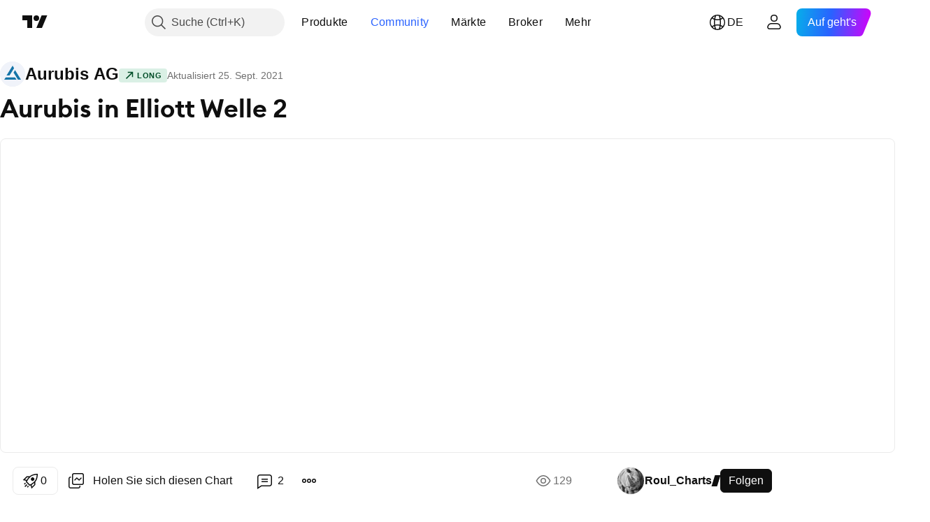

--- FILE ---
content_type: text/html; charset=utf-8
request_url: https://de.tradingview.com/chart/NDA/F8JBjpC0/
body_size: 142162
content:


<!DOCTYPE html>
<html lang="de" dir="ltr" class="is-not-authenticated is-not-pro  theme-light"
 data-theme="light">
<head><meta charset="utf-8" />
<meta name="viewport" content="width=device-width, initial-scale=1.0, maximum-scale=1.0, minimum-scale=1.0, user-scalable=no">	<script nonce="Qd1yUHB7U4aD6FTMx+YMtQ==">window.initData = {};</script><title>Aurubis in Elliott Welle 2 für XETR:NDA von Roul_Charts — TradingView</title>
<!-- { block promo_footer_css_bundle } -->
		<!-- { render_css_bundle('promo_footer') } -->
		<link crossorigin="anonymous" href="https://static.tradingview.com/static/bundles/15992.6ab8fddbbeec572ad16b.css" rel="stylesheet" type="text/css"/>
	<!-- { endblock promo_footer_css_bundle } -->

	<!-- { block personal_css_bundle } -->
		<!-- render_css_bundle('base') -->
		<link crossorigin="anonymous" href="https://static.tradingview.com/static/bundles/7204.bd4a617f902d8e4336d7.css" rel="stylesheet" type="text/css"/>
<link crossorigin="anonymous" href="https://static.tradingview.com/static/bundles/77196.1ee43ed7cda5d814dba7.css" rel="stylesheet" type="text/css"/>
<link crossorigin="anonymous" href="https://static.tradingview.com/static/bundles/12874.2243f526973e835a8777.css" rel="stylesheet" type="text/css"/>
<link crossorigin="anonymous" href="https://static.tradingview.com/static/bundles/20541.ffebbd5b14e162a70fac.css" rel="stylesheet" type="text/css"/>
<link crossorigin="anonymous" href="https://static.tradingview.com/static/bundles/22691.df517de208b59f042c3b.css" rel="stylesheet" type="text/css"/>
<link crossorigin="anonymous" href="https://static.tradingview.com/static/bundles/72834.146c7925be9f43c9c767.css" rel="stylesheet" type="text/css"/>
<link crossorigin="anonymous" href="https://static.tradingview.com/static/bundles/6656.0e277b504c24d73f6420.css" rel="stylesheet" type="text/css"/>
<link crossorigin="anonymous" href="https://static.tradingview.com/static/bundles/97406.a24aa84d5466dfc219e3.css" rel="stylesheet" type="text/css"/>
<link crossorigin="anonymous" href="https://static.tradingview.com/static/bundles/51307.bb4e309d13e8ea654e19.css" rel="stylesheet" type="text/css"/>
<link crossorigin="anonymous" href="https://static.tradingview.com/static/bundles/62560.c8a32e4a427c0c57131c.css" rel="stylesheet" type="text/css"/>
<link crossorigin="anonymous" href="https://static.tradingview.com/static/bundles/28415.e6caff1a47a6c8a0f783.css" rel="stylesheet" type="text/css"/>
<link crossorigin="anonymous" href="https://static.tradingview.com/static/bundles/78820.3dc3168a8005e8c156fe.css" rel="stylesheet" type="text/css"/>
<link crossorigin="anonymous" href="https://static.tradingview.com/static/bundles/30608.1b5e0eb056a8145e2004.css" rel="stylesheet" type="text/css"/>
<link crossorigin="anonymous" href="https://static.tradingview.com/static/bundles/4857.2a0b835c9459f5e8f334.css" rel="stylesheet" type="text/css"/>
<link crossorigin="anonymous" href="https://static.tradingview.com/static/bundles/60733.515b38c2fad56295e0d7.css" rel="stylesheet" type="text/css"/>
<link crossorigin="anonymous" href="https://static.tradingview.com/static/bundles/94584.053cede951b9d64dea44.css" rel="stylesheet" type="text/css"/>
<link crossorigin="anonymous" href="https://static.tradingview.com/static/bundles/52294.8c6373aa92664b86de9e.css" rel="stylesheet" type="text/css"/>
<link crossorigin="anonymous" href="https://static.tradingview.com/static/bundles/56167.a33c76f5549cc7102e61.css" rel="stylesheet" type="text/css"/>
<link crossorigin="anonymous" href="https://static.tradingview.com/static/bundles/72373.cdd20397318c8a54ee02.css" rel="stylesheet" type="text/css"/>
<link crossorigin="anonymous" href="https://static.tradingview.com/static/bundles/68820.b0c44555783cdd4786b8.css" rel="stylesheet" type="text/css"/>
<link crossorigin="anonymous" href="https://static.tradingview.com/static/bundles/39394.1f12e32e6d4c4b83fe10.css" rel="stylesheet" type="text/css"/>
<link crossorigin="anonymous" href="https://static.tradingview.com/static/bundles/28562.e29096bd778450adbd58.css" rel="stylesheet" type="text/css"/>
<link crossorigin="anonymous" href="https://static.tradingview.com/static/bundles/19934.288c07086ff109a1d327.css" rel="stylesheet" type="text/css"/>
<link crossorigin="anonymous" href="https://static.tradingview.com/static/bundles/5911.5f96f6b3c550d3f0da23.css" rel="stylesheet" type="text/css"/>
<link crossorigin="anonymous" href="https://static.tradingview.com/static/bundles/6133.2dae60a90526a493d165.css" rel="stylesheet" type="text/css"/>
<link crossorigin="anonymous" href="https://static.tradingview.com/static/bundles/30331.cec6b9b458e103483d37.css" rel="stylesheet" type="text/css"/>
<link crossorigin="anonymous" href="https://static.tradingview.com/static/bundles/45207.4c0489c8756499c78a5e.css" rel="stylesheet" type="text/css"/>
<link crossorigin="anonymous" href="https://static.tradingview.com/static/bundles/17644.53a8a16a13c65b9ef1b6.css" rel="stylesheet" type="text/css"/>
<link crossorigin="anonymous" href="https://static.tradingview.com/static/bundles/5347.66e97921f2de4965604d.css" rel="stylesheet" type="text/css"/>
<link crossorigin="anonymous" href="https://static.tradingview.com/static/bundles/90145.8b74b8d86218eec14871.css" rel="stylesheet" type="text/css"/>
<link crossorigin="anonymous" href="https://static.tradingview.com/static/bundles/59334.4a832facb7e57c5e13f3.css" rel="stylesheet" type="text/css"/>
<link crossorigin="anonymous" href="https://static.tradingview.com/static/bundles/91361.140a08c3b11237f684ec.css" rel="stylesheet" type="text/css"/>
<link crossorigin="anonymous" href="https://static.tradingview.com/static/bundles/3691.a607e1947cc1d6442aef.css" rel="stylesheet" type="text/css"/>
<link crossorigin="anonymous" href="https://static.tradingview.com/static/bundles/79248.b085e41549ac76222ff0.css" rel="stylesheet" type="text/css"/>
<link crossorigin="anonymous" href="https://static.tradingview.com/static/bundles/17675.7322b9d581c3bd767a8f.css" rel="stylesheet" type="text/css"/>
	<!-- { endblock personal_css_bundle } -->

	<!-- { block extra_styles } -->
	<link crossorigin="anonymous" href="https://static.tradingview.com/static/bundles/26184.a8e87c60a250a6212b03.css" rel="stylesheet" type="text/css"/>
<link crossorigin="anonymous" href="https://static.tradingview.com/static/bundles/62419.12891bfbb287744d3a89.css" rel="stylesheet" type="text/css"/>
<link crossorigin="anonymous" href="https://static.tradingview.com/static/bundles/32078.4dd8f716b361ea76fac9.css" rel="stylesheet" type="text/css"/>
<link crossorigin="anonymous" href="https://static.tradingview.com/static/bundles/50370.a1a91e4e3b8d4d56af6a.css" rel="stylesheet" type="text/css"/>
<link crossorigin="anonymous" href="https://static.tradingview.com/static/bundles/29903.89b41c884d5213432809.css" rel="stylesheet" type="text/css"/>
<link crossorigin="anonymous" href="https://static.tradingview.com/static/bundles/24840.08865a24cd22e705a127.css" rel="stylesheet" type="text/css"/>
<link crossorigin="anonymous" href="https://static.tradingview.com/static/bundles/61504.303d3d3a2eef8a440230.css" rel="stylesheet" type="text/css"/>
<link crossorigin="anonymous" href="https://static.tradingview.com/static/bundles/84592.9ad3142f13630874398c.css" rel="stylesheet" type="text/css"/>
<link crossorigin="anonymous" href="https://static.tradingview.com/static/bundles/84509.b78aa0f889805782a114.css" rel="stylesheet" type="text/css"/>
<link crossorigin="anonymous" href="https://static.tradingview.com/static/bundles/68650.e664998b1025f8944a19.css" rel="stylesheet" type="text/css"/>
<link crossorigin="anonymous" href="https://static.tradingview.com/static/bundles/62156.ce7b2959f31f83034b45.css" rel="stylesheet" type="text/css"/>
<link crossorigin="anonymous" href="https://static.tradingview.com/static/bundles/58572.dad95b9e4df028f98405.css" rel="stylesheet" type="text/css"/>
<link crossorigin="anonymous" href="https://static.tradingview.com/static/bundles/86459.a94905aa773ec52c64fa.css" rel="stylesheet" type="text/css"/>
<link crossorigin="anonymous" href="https://static.tradingview.com/static/bundles/87828.b5acda22a891bd0b8b78.css" rel="stylesheet" type="text/css"/>
<link crossorigin="anonymous" href="https://static.tradingview.com/static/bundles/81350.86c68c4067216e42a0f1.css" rel="stylesheet" type="text/css"/>
<link crossorigin="anonymous" href="https://static.tradingview.com/static/bundles/27877.826c38517eae6571304f.css" rel="stylesheet" type="text/css"/>
<link crossorigin="anonymous" href="https://static.tradingview.com/static/bundles/56254.a23f3ec5b836024b605b.css" rel="stylesheet" type="text/css"/>
<link crossorigin="anonymous" href="https://static.tradingview.com/static/bundles/18013.0655ac40c6882bf9e438.css" rel="stylesheet" type="text/css"/>
<link crossorigin="anonymous" href="https://static.tradingview.com/static/bundles/88936.d49d6f461c53e70b38bc.css" rel="stylesheet" type="text/css"/>
<link crossorigin="anonymous" href="https://static.tradingview.com/static/bundles/54123.b37eaf239cea1a4a4b98.css" rel="stylesheet" type="text/css"/>
<link crossorigin="anonymous" href="https://static.tradingview.com/static/bundles/3406.24a50d99637b4e3bf9e7.css" rel="stylesheet" type="text/css"/>
<link crossorigin="anonymous" href="https://static.tradingview.com/static/bundles/14544.83eca2c4704f4649b7a3.css" rel="stylesheet" type="text/css"/>
<link crossorigin="anonymous" href="https://static.tradingview.com/static/bundles/31069.c75dd2e4bc4003a8d3c6.css" rel="stylesheet" type="text/css"/>
<link crossorigin="anonymous" href="https://static.tradingview.com/static/bundles/67877.2fb5f6f3eb739c16078d.css" rel="stylesheet" type="text/css"/>
<link crossorigin="anonymous" href="https://static.tradingview.com/static/bundles/50553.3ab347d4bc9cadf8d238.css" rel="stylesheet" type="text/css"/>
<link crossorigin="anonymous" href="https://static.tradingview.com/static/bundles/75070.42c5ad63db6e22dd1780.css" rel="stylesheet" type="text/css"/>
<link crossorigin="anonymous" href="https://static.tradingview.com/static/bundles/11285.2ad4e54f72ca1dbe5a12.css" rel="stylesheet" type="text/css"/>
<link crossorigin="anonymous" href="https://static.tradingview.com/static/bundles/85379.e2d0f6189d763981c46b.css" rel="stylesheet" type="text/css"/>
<link crossorigin="anonymous" href="https://static.tradingview.com/static/bundles/62882.bb7416e25ce047652be6.css" rel="stylesheet" type="text/css"/>
<link crossorigin="anonymous" href="https://static.tradingview.com/static/bundles/14142.fa043cf9d22075746ca7.css" rel="stylesheet" type="text/css"/>
<link crossorigin="anonymous" href="https://static.tradingview.com/static/bundles/70835.249d27fbf7cfdf5dfd83.css" rel="stylesheet" type="text/css"/>
<link crossorigin="anonymous" href="https://static.tradingview.com/static/bundles/92124.5845fa80448b407d32ec.css" rel="stylesheet" type="text/css"/>
<link crossorigin="anonymous" href="https://static.tradingview.com/static/bundles/98703.a2b02fc165a1c32d442e.css" rel="stylesheet" type="text/css"/>
<link crossorigin="anonymous" href="https://static.tradingview.com/static/bundles/65644.82e6d18dc48a569d26eb.css" rel="stylesheet" type="text/css"/>
<link crossorigin="anonymous" href="https://static.tradingview.com/static/bundles/5605.7992e8c447118cda6e67.css" rel="stylesheet" type="text/css"/>
<link crossorigin="anonymous" href="https://static.tradingview.com/static/bundles/57014.5d64ece78149214e8812.css" rel="stylesheet" type="text/css"/>
<link crossorigin="anonymous" href="https://static.tradingview.com/static/bundles/96133.507ceb094fe735b3e439.css" rel="stylesheet" type="text/css"/>
<link crossorigin="anonymous" href="https://static.tradingview.com/static/bundles/85992.24dc3e7280c9494642a6.css" rel="stylesheet" type="text/css"/>
<link crossorigin="anonymous" href="https://static.tradingview.com/static/bundles/52665.005deab1142faaf7462d.css" rel="stylesheet" type="text/css"/>
<link crossorigin="anonymous" href="https://static.tradingview.com/static/bundles/96614.aa36a3e7cbd35864ab1c.css" rel="stylesheet" type="text/css"/>
<link crossorigin="anonymous" href="https://static.tradingview.com/static/bundles/78698.9e07627cdc60a2c13dc3.css" rel="stylesheet" type="text/css"/>
<link crossorigin="anonymous" href="https://static.tradingview.com/static/bundles/96946.664cb7df376aef027378.css" rel="stylesheet" type="text/css"/>
<link crossorigin="anonymous" href="https://static.tradingview.com/static/bundles/94425.e8a11b1164ed8f31863d.css" rel="stylesheet" type="text/css"/>
<link crossorigin="anonymous" href="https://static.tradingview.com/static/bundles/30931.b2e7517523adce965dba.css" rel="stylesheet" type="text/css"/>
<link crossorigin="anonymous" href="https://static.tradingview.com/static/bundles/13619.8ac06c6d6672271c5f68.css" rel="stylesheet" type="text/css"/>
<link crossorigin="anonymous" href="https://static.tradingview.com/static/bundles/12748.199034cf25af72be11eb.css" rel="stylesheet" type="text/css"/>
<link crossorigin="anonymous" href="https://static.tradingview.com/static/bundles/66857.843c3e887cfdf130d542.css" rel="stylesheet" type="text/css"/>
<link crossorigin="anonymous" href="https://static.tradingview.com/static/bundles/18350.e409f558fe163ea9a3de.css" rel="stylesheet" type="text/css"/>
<link crossorigin="anonymous" href="https://static.tradingview.com/static/bundles/92112.db4c9d5652778b489aaa.css" rel="stylesheet" type="text/css"/>
<link crossorigin="anonymous" href="https://static.tradingview.com/static/bundles/68448.f611cd4d950c54a2caec.css" rel="stylesheet" type="text/css"/>
<link crossorigin="anonymous" href="https://static.tradingview.com/static/bundles/24309.848f88391da875ceb2a3.css" rel="stylesheet" type="text/css"/>
<link crossorigin="anonymous" href="https://static.tradingview.com/static/bundles/32388.e2ac42d074266d6f4cc4.css" rel="stylesheet" type="text/css"/>
<link crossorigin="anonymous" href="https://static.tradingview.com/static/bundles/2298.e4906aeeda8c192efa8f.css" rel="stylesheet" type="text/css"/>
<link crossorigin="anonymous" href="https://static.tradingview.com/static/bundles/6811.4ca141638fbeaa002769.css" rel="stylesheet" type="text/css"/>
<link crossorigin="anonymous" href="https://static.tradingview.com/static/bundles/34022.f218afa7d02ef496982b.css" rel="stylesheet" type="text/css"/>
<link crossorigin="anonymous" href="https://static.tradingview.com/static/bundles/9313.ef5d27e92eb3d48dab23.css" rel="stylesheet" type="text/css"/>
<link crossorigin="anonymous" href="https://static.tradingview.com/static/bundles/87844.a89d3d49f869720ebbba.css" rel="stylesheet" type="text/css"/>
<link crossorigin="anonymous" href="https://static.tradingview.com/static/bundles/79780.84d89360ede6a350ded3.css" rel="stylesheet" type="text/css"/>
<link crossorigin="anonymous" href="https://static.tradingview.com/static/bundles/50694.e8c29c22063c80408cca.css" rel="stylesheet" type="text/css"/>
<link crossorigin="anonymous" href="https://static.tradingview.com/static/bundles/22969.c32eeb1152afcd97b12e.css" rel="stylesheet" type="text/css"/>
<link crossorigin="anonymous" href="https://static.tradingview.com/static/bundles/83580.fdc9454547343089f3c6.css" rel="stylesheet" type="text/css"/>
<link crossorigin="anonymous" href="https://static.tradingview.com/static/bundles/20789.ab5c2b3cb921527e4170.css" rel="stylesheet" type="text/css"/>
<link crossorigin="anonymous" href="https://static.tradingview.com/static/bundles/29592.6154c4943032cbc1f19b.css" rel="stylesheet" type="text/css"/>
<link crossorigin="anonymous" href="https://static.tradingview.com/static/bundles/31916.57160ac113283e720311.css" rel="stylesheet" type="text/css"/>
<link crossorigin="anonymous" href="https://static.tradingview.com/static/bundles/55174.dc96c4d047ce06b033ba.css" rel="stylesheet" type="text/css"/>
<link crossorigin="anonymous" href="https://static.tradingview.com/static/bundles/5969.21c839e51d9fe09bc1ad.css" rel="stylesheet" type="text/css"/>
<link crossorigin="anonymous" href="https://static.tradingview.com/static/bundles/83332.323d337a96ea2d0d1f5b.css" rel="stylesheet" type="text/css"/>
<link crossorigin="anonymous" href="https://static.tradingview.com/static/bundles/26149.58e3d28c4207f0232d45.css" rel="stylesheet" type="text/css"/>
<link crossorigin="anonymous" href="https://static.tradingview.com/static/bundles/5769.b3335017ad0d222109e8.css" rel="stylesheet" type="text/css"/>
<link crossorigin="anonymous" href="https://static.tradingview.com/static/bundles/49022.455c0a58d3762d16e782.css" rel="stylesheet" type="text/css"/>
<link crossorigin="anonymous" href="https://static.tradingview.com/static/bundles/38582.2b62a108282b3e90d95c.css" rel="stylesheet" type="text/css"/>
<link crossorigin="anonymous" href="https://static.tradingview.com/static/bundles/15001.aa02a2d96f821d501dba.css" rel="stylesheet" type="text/css"/>
<link crossorigin="anonymous" href="https://static.tradingview.com/static/bundles/75432.cee64bd18eb72dd37b3d.css" rel="stylesheet" type="text/css"/>
<link crossorigin="anonymous" href="https://static.tradingview.com/static/bundles/43165.f500e435f461fabe05f6.css" rel="stylesheet" type="text/css"/>
<link crossorigin="anonymous" href="https://static.tradingview.com/static/bundles/70571.51824f94f04f357f27ed.css" rel="stylesheet" type="text/css"/>
<link crossorigin="anonymous" href="https://static.tradingview.com/static/bundles/6695.1ea7d74fa789f5e3b9c4.css" rel="stylesheet" type="text/css"/>
<link crossorigin="anonymous" href="https://static.tradingview.com/static/bundles/42734.28212819357e05bc15ab.css" rel="stylesheet" type="text/css"/>
<link crossorigin="anonymous" href="https://static.tradingview.com/static/bundles/97915.5b2ef44e883aedf9ee07.css" rel="stylesheet" type="text/css"/>
<link crossorigin="anonymous" href="https://static.tradingview.com/static/bundles/35229.f7d16c2e8bbca89e1d2b.css" rel="stylesheet" type="text/css"/>
<link crossorigin="anonymous" href="https://static.tradingview.com/static/bundles/49468.bd38a05bcbe9f63005d5.css" rel="stylesheet" type="text/css"/>
<link crossorigin="anonymous" href="https://static.tradingview.com/static/bundles/16543.7bcb96fa677df6654c99.css" rel="stylesheet" type="text/css"/>
<link crossorigin="anonymous" href="https://static.tradingview.com/static/bundles/78076.434b6268f44aba75e190.css" rel="stylesheet" type="text/css"/>
<link crossorigin="anonymous" href="https://static.tradingview.com/static/bundles/68844.52241fb1c81e27787e36.css" rel="stylesheet" type="text/css"/>
<link crossorigin="anonymous" href="https://static.tradingview.com/static/bundles/78806.af4707505f695c7b7e7e.css" rel="stylesheet" type="text/css"/>
<link crossorigin="anonymous" href="https://static.tradingview.com/static/bundles/67957.26bd3f4dca9113e5bd92.css" rel="stylesheet" type="text/css"/>
<link crossorigin="anonymous" href="https://static.tradingview.com/static/bundles/95626.0b382ed55589e98e3418.css" rel="preload" as="style"/>
<link crossorigin="anonymous" href="https://static.tradingview.com/static/bundles/4876.8876d8fb744d67484f1f.css" rel="preload" as="style"/>
<link crossorigin="anonymous" href="https://static.tradingview.com/static/bundles/79185.94b15842cd307f061854.css" rel="preload" as="style"/>
<link crossorigin="anonymous" href="https://static.tradingview.com/static/bundles/49822.f499cfafbc0a791ec49e.css" rel="preload" as="style"/>
	<!-- { endblock extra_styles } --><script nonce="Qd1yUHB7U4aD6FTMx+YMtQ==">
	window.locale = 'de_DE';
	window.language = 'de';
</script>
	<!-- { block promo_footer_js_bundle } -->
		<!-- { render_js_bundle('promo_footer') } -->
		<link crossorigin="anonymous" href="https://static.tradingview.com/static/bundles/de.63639.893104679743cfdc6eb0.js" rel="preload" as="script"/>
<link crossorigin="anonymous" href="https://static.tradingview.com/static/bundles/25096.92bda83ae2bfdec74d91.js" rel="preload" as="script"/>
<link crossorigin="anonymous" href="https://static.tradingview.com/static/bundles/promo_footer.d732748b4425f543f32d.js" rel="preload" as="script"/><script crossorigin="anonymous" src="https://static.tradingview.com/static/bundles/de.63639.893104679743cfdc6eb0.js" defer></script>
<script crossorigin="anonymous" src="https://static.tradingview.com/static/bundles/25096.92bda83ae2bfdec74d91.js" defer></script>
<script crossorigin="anonymous" src="https://static.tradingview.com/static/bundles/promo_footer.d732748b4425f543f32d.js" defer></script>
	<!-- { endblock promo_footer_js_bundle } -->

	<!-- { block personal_js_bundle } -->
		<!-- render_js_bundle('base') -->
		<link crossorigin="anonymous" href="https://static.tradingview.com/static/bundles/runtime.5cff48ae4c51799572c6.js" rel="preload" as="script"/>
<link crossorigin="anonymous" href="https://static.tradingview.com/static/bundles/de.11389.2b9c5a4a377923252369.js" rel="preload" as="script"/>
<link crossorigin="anonymous" href="https://static.tradingview.com/static/bundles/32227.d826c45d2d27f2ff4314.js" rel="preload" as="script"/>
<link crossorigin="anonymous" href="https://static.tradingview.com/static/bundles/77507.fb006c0c7a02051cf5cd.js" rel="preload" as="script"/>
<link crossorigin="anonymous" href="https://static.tradingview.com/static/bundles/22665.478e72b4af5ae0c375ec.js" rel="preload" as="script"/>
<link crossorigin="anonymous" href="https://static.tradingview.com/static/bundles/12886.7be7542f140baf734d79.js" rel="preload" as="script"/>
<link crossorigin="anonymous" href="https://static.tradingview.com/static/bundles/22023.035d84389dc598280aca.js" rel="preload" as="script"/>
<link crossorigin="anonymous" href="https://static.tradingview.com/static/bundles/2373.7f1c5f402e07b6f9d0b4.js" rel="preload" as="script"/>
<link crossorigin="anonymous" href="https://static.tradingview.com/static/bundles/62134.57ec9cb3f1548c6e710a.js" rel="preload" as="script"/>
<link crossorigin="anonymous" href="https://static.tradingview.com/static/bundles/1620.cf91b3df49fde2229d37.js" rel="preload" as="script"/>
<link crossorigin="anonymous" href="https://static.tradingview.com/static/bundles/68134.53b8dc667ab093512b37.js" rel="preload" as="script"/>
<link crossorigin="anonymous" href="https://static.tradingview.com/static/bundles/93243.d16dcf8fc50e14d67819.js" rel="preload" as="script"/>
<link crossorigin="anonymous" href="https://static.tradingview.com/static/bundles/42118.dff7a71e333e9d8d8929.js" rel="preload" as="script"/>
<link crossorigin="anonymous" href="https://static.tradingview.com/static/bundles/32378.b87f7c1aed020f9c3427.js" rel="preload" as="script"/>
<link crossorigin="anonymous" href="https://static.tradingview.com/static/bundles/29138.7f85e2418196e920beee.js" rel="preload" as="script"/>
<link crossorigin="anonymous" href="https://static.tradingview.com/static/bundles/23298.0b1a2a8df7ae6c4f9aff.js" rel="preload" as="script"/>
<link crossorigin="anonymous" href="https://static.tradingview.com/static/bundles/91834.9821cb5b05c24e07d017.js" rel="preload" as="script"/>
<link crossorigin="anonymous" href="https://static.tradingview.com/static/bundles/89095.8f0ef59dea5487949a51.js" rel="preload" as="script"/>
<link crossorigin="anonymous" href="https://static.tradingview.com/static/bundles/70241.8681b0461bf728193324.js" rel="preload" as="script"/>
<link crossorigin="anonymous" href="https://static.tradingview.com/static/bundles/base.4fd56e51e522a2ccc9a7.js" rel="preload" as="script"/><script crossorigin="anonymous" src="https://static.tradingview.com/static/bundles/runtime.5cff48ae4c51799572c6.js" defer></script>
<script crossorigin="anonymous" src="https://static.tradingview.com/static/bundles/de.11389.2b9c5a4a377923252369.js" defer></script>
<script crossorigin="anonymous" src="https://static.tradingview.com/static/bundles/32227.d826c45d2d27f2ff4314.js" defer></script>
<script crossorigin="anonymous" src="https://static.tradingview.com/static/bundles/77507.fb006c0c7a02051cf5cd.js" defer></script>
<script crossorigin="anonymous" src="https://static.tradingview.com/static/bundles/22665.478e72b4af5ae0c375ec.js" defer></script>
<script crossorigin="anonymous" src="https://static.tradingview.com/static/bundles/12886.7be7542f140baf734d79.js" defer></script>
<script crossorigin="anonymous" src="https://static.tradingview.com/static/bundles/22023.035d84389dc598280aca.js" defer></script>
<script crossorigin="anonymous" src="https://static.tradingview.com/static/bundles/2373.7f1c5f402e07b6f9d0b4.js" defer></script>
<script crossorigin="anonymous" src="https://static.tradingview.com/static/bundles/62134.57ec9cb3f1548c6e710a.js" defer></script>
<script crossorigin="anonymous" src="https://static.tradingview.com/static/bundles/1620.cf91b3df49fde2229d37.js" defer></script>
<script crossorigin="anonymous" src="https://static.tradingview.com/static/bundles/68134.53b8dc667ab093512b37.js" defer></script>
<script crossorigin="anonymous" src="https://static.tradingview.com/static/bundles/93243.d16dcf8fc50e14d67819.js" defer></script>
<script crossorigin="anonymous" src="https://static.tradingview.com/static/bundles/42118.dff7a71e333e9d8d8929.js" defer></script>
<script crossorigin="anonymous" src="https://static.tradingview.com/static/bundles/32378.b87f7c1aed020f9c3427.js" defer></script>
<script crossorigin="anonymous" src="https://static.tradingview.com/static/bundles/29138.7f85e2418196e920beee.js" defer></script>
<script crossorigin="anonymous" src="https://static.tradingview.com/static/bundles/23298.0b1a2a8df7ae6c4f9aff.js" defer></script>
<script crossorigin="anonymous" src="https://static.tradingview.com/static/bundles/91834.9821cb5b05c24e07d017.js" defer></script>
<script crossorigin="anonymous" src="https://static.tradingview.com/static/bundles/89095.8f0ef59dea5487949a51.js" defer></script>
<script crossorigin="anonymous" src="https://static.tradingview.com/static/bundles/70241.8681b0461bf728193324.js" defer></script>
<script crossorigin="anonymous" src="https://static.tradingview.com/static/bundles/base.4fd56e51e522a2ccc9a7.js" defer></script>
	<!-- { endblock personal_js_bundle } -->

	<!-- { block additional_js_bundle } -->
	<!-- { endblock additional_js_bundle } -->	<script nonce="Qd1yUHB7U4aD6FTMx+YMtQ==">
		window.initData = window.initData || {};
		window.initData.theme = "light";
			(()=>{"use strict";const t=/(?:^|;)\s*theme=(dark|light)(?:;|$)|$/.exec(document.cookie)[1];t&&(document.documentElement.classList.toggle("theme-dark","dark"===t),document.documentElement.classList.toggle("theme-light","light"===t),document.documentElement.dataset.theme=t,window.initData=window.initData||{},window.initData.theme=t)})();
	</script>
	<script nonce="Qd1yUHB7U4aD6FTMx+YMtQ==">
		(()=>{"use strict";"undefined"!=typeof window&&"undefined"!=typeof navigator&&/mac/i.test(navigator.platform)&&document.documentElement.classList.add("mac_os_system")})();
	</script>

	<script nonce="Qd1yUHB7U4aD6FTMx+YMtQ==">var environment = "battle";
		window.WS_HOST_PING_REQUIRED = true;
		window.BUILD_TIME = "2026-01-21T09:00:34";
		window.WEBSOCKET_HOST = "data.tradingview.com";
		window.WEBSOCKET_PRO_HOST = "prodata.tradingview.com";
		window.WEBSOCKET_HOST_FOR_DEEP_BACKTESTING = "history-data.tradingview.com";
		window.WIDGET_HOST = "https://www.tradingview-widget.com";
		window.TradingView = window.TradingView || {};
	</script>

	<link rel="conversions-config" href="https://s3.tradingview.com/conversions_de.json">
	<link rel="metrics-config" href="https://scanner-backend.tradingview.com/enum/ordered?id=metrics_full_name,metrics&lang=de&label-product=ytm-metrics-plan.json" crossorigin>

	<script nonce="Qd1yUHB7U4aD6FTMx+YMtQ==">
		(()=>{"use strict";function e(e,t=!1){const{searchParams:n}=new URL(String(location));let s="true"===n.get("mobileapp_new"),o="true"===n.get("mobileapp");if(!t){const e=function(e){const t=e+"=",n=document.cookie.split(";");for(let e=0;e<n.length;e++){let s=n[e];for(;" "===s.charAt(0);)s=s.substring(1,s.length);if(0===s.indexOf(t))return s.substring(t.length,s.length)}return null}("tv_app")||"";s||=["android","android_nps"].includes(e),o||="ios"===e}return!("new"!==e&&"any"!==e||!s)||!("new"===e||!o)}const t="undefined"!=typeof window&&"undefined"!=typeof navigator,n=t&&"ontouchstart"in window,s=(t&&n&&window,t&&(n||navigator.maxTouchPoints),t&&window.chrome&&window.chrome.runtime,t&&window.navigator.userAgent.toLowerCase().indexOf("firefox"),t&&/\sEdge\/\d\d\b/.test(navigator.userAgent),t&&Boolean(navigator.vendor)&&navigator.vendor.indexOf("Apple")>-1&&-1===navigator.userAgent.indexOf("CriOS")&&navigator.userAgent.indexOf("FxiOS"),t&&/mac/i.test(navigator.platform),t&&/Win32|Win64/i.test(navigator.platform),t&&/Linux/i.test(navigator.platform),t&&/Android/i.test(navigator.userAgent)),o=t&&/BlackBerry/i.test(navigator.userAgent),i=t&&/iPhone|iPad|iPod/.test(navigator.platform),c=t&&/Opera Mini/i.test(navigator.userAgent),r=t&&("MacIntel"===navigator.platform&&navigator.maxTouchPoints>1||/iPad/.test(navigator.platform)),a=s||o||i||c,h=window.TradingView=window.TradingView||{};const _={Android:()=>s,BlackBerry:()=>o,iOS:()=>i,Opera:()=>c,isIPad:()=>r,any:()=>a};h.isMobile=_;const l=new Map;function d(){const e=window.location.pathname,t=window.location.host,n=`${t}${e}`;return l.has(n)||l.set(n,function(e,t){const n=["^widget-docs"];for(const e of n)if(new RegExp(e).test(t))return!0;const s=["^widgetembed/?$","^cmewidgetembed/?$","^([0-9a-zA-Z-]+)/widgetembed/?$","^([0-9a-zA-Z-]+)/widgetstatic/?$","^([0-9a-zA-Z-]+)?/?mediumwidgetembed/?$","^twitter-chart/?$","^telegram/chart/?$","^embed/([0-9a-zA-Z]{8})/?$","^widgetpopup/?$","^extension/?$","^idea-popup/?$","^hotlistswidgetembed/?$","^([0-9a-zA-Z-]+)/hotlistswidgetembed/?$","^marketoverviewwidgetembed/?$","^([0-9a-zA-Z-]+)/marketoverviewwidgetembed/?$","^eventswidgetembed/?$","^tickerswidgetembed/?$","^forexcrossrateswidgetembed/?$","^forexheatmapwidgetembed/?$","^marketquoteswidgetembed/?$","^screenerwidget/?$","^cryptomktscreenerwidget/?$","^([0-9a-zA-Z-]+)/cryptomktscreenerwidget/?$","^([0-9a-zA-Z-]+)/marketquoteswidgetembed/?$","^technical-analysis-widget-embed/$","^singlequotewidgetembed/?$","^([0-9a-zA-Z-]+)/singlequotewidgetembed/?$","^embed-widget/([0-9a-zA-Z-]+)/(([0-9a-zA-Z-]+)/)?$","^widget-docs/([0-9a-zA-Z-]+)/([0-9a-zA-Z-/]+)?$"],o=e.replace(/^\//,"");let i;for(let e=s.length-1;e>=0;e--)if(i=new RegExp(s[e]),i.test(o))return!0;return!1}(e,t)),l.get(n)??!1}h.onWidget=d;const g=()=>{},u="~m~";class m{constructor(e,t={}){this.sessionid=null,this.connected=!1,this._timeout=null,this._base=e,this._options={timeout:t.timeout||2e4,connectionType:t.connectionType}}connect(){this._socket=new WebSocket(this._prepareUrl()),this._socket.onmessage=e=>{
if("string"!=typeof e.data)throw new TypeError(`The WebSocket message should be a string. Recieved ${Object.prototype.toString.call(e.data)}`);this._onData(e.data)},this._socket.onclose=this._onClose.bind(this),this._socket.onerror=this._onError.bind(this)}send(e){this._socket&&this._socket.send(this._encode(e))}disconnect(){this._clearIdleTimeout(),this._socket&&(this._socket.onmessage=g,this._socket.onclose=g,this._socket.onerror=g,this._socket.close())}_clearIdleTimeout(){null!==this._timeout&&(clearTimeout(this._timeout),this._timeout=null)}_encode(e){let t,n="";const s=Array.isArray(e)?e:[e],o=s.length;for(let e=0;e<o;e++)t=null===s[e]||void 0===s[e]?"":m._stringify(s[e]),n+=u+t.length+u+t;return n}_decode(e){const t=[];let n,s;do{if(e.substring(0,3)!==u)return t;n="",s="";const o=(e=e.substring(3)).length;for(let t=0;t<o;t++){if(s=Number(e.substring(t,t+1)),Number(e.substring(t,t+1))!==s){e=e.substring(n.length+3),n=Number(n);break}n+=s}t.push(e.substring(0,n)),e=e.substring(n)}while(""!==e);return t}_onData(e){this._setTimeout();const t=this._decode(e),n=t.length;for(let e=0;e<n;e++)this._onMessage(t[e])}_setTimeout(){this._clearIdleTimeout(),this._timeout=setTimeout(this._onTimeout.bind(this),this._options.timeout)}_onTimeout(){this.disconnect(),this._onDisconnect({code:4e3,reason:"socket.io timeout",wasClean:!1})}_onMessage(e){this.sessionid?this._checkIfHeartbeat(e)?this._onHeartbeat(e.slice(3)):this._checkIfJson(e)?this._base.onMessage(JSON.parse(e.slice(3))):this._base.onMessage(e):(this.sessionid=e,this._onConnect())}_checkIfHeartbeat(e){return this._checkMessageType(e,"h")}_checkIfJson(e){return this._checkMessageType(e,"j")}_checkMessageType(e,t){return e.substring(0,3)==="~"+t+"~"}_onHeartbeat(e){this.send("~h~"+e)}_onConnect(){this.connected=!0,this._base.onConnect()}_onDisconnect(e){this._clear(),this._base.onDisconnect(e),this.sessionid=null}_clear(){this.connected=!1}_prepareUrl(){const t=w(this._base.host);if(t.pathname+="socket.io/websocket",t.protocol="wss:",t.searchParams.append("from",window.location.pathname.slice(1,50)),t.searchParams.append("date",window.BUILD_TIME||""),e("any")&&t.searchParams.append("client","mobile"),this._options.connectionType&&t.searchParams.append("type",this._options.connectionType),window.WEBSOCKET_PARAMS_ANALYTICS){const{ws_page_uri:e,ws_ancestor_origin:n}=window.WEBSOCKET_PARAMS_ANALYTICS;e&&t.searchParams.append("page-uri",e),n&&t.searchParams.append("ancestor-origin",n)}const n=window.location.search.includes("widget_token")||window.location.hash.includes("widget_token");return d()||n||t.searchParams.append("auth","sessionid"),t.href}_onClose(e){this._clearIdleTimeout(),this._onDisconnect(e)}_onError(e){this._clearIdleTimeout(),this._clear(),this._base.emit("error",[e]),this.sessionid=null}static _stringify(e){return"[object Object]"===Object.prototype.toString.call(e)?"~j~"+JSON.stringify(e):String(e)}}class p{constructor(e,t){this.host=e,this._connecting=!1,this._events={},this.transport=this._getTransport(t)}isConnected(){
return!!this.transport&&this.transport.connected}isConnecting(){return this._connecting}connect(){this.isConnected()||(this._connecting&&this.disconnect(),this._connecting=!0,this.transport.connect())}send(e){this.transport&&this.transport.connected&&this.transport.send(e)}disconnect(){this.transport&&this.transport.disconnect()}on(e,t){e in this._events||(this._events[e]=[]),this._events[e].push(t)}offAll(){this._events={}}onMessage(e){this.emit("message",[e])}emit(e,t=[]){if(e in this._events){const n=this._events[e].concat(),s=n.length;for(let e=0;e<s;e++)n[e].apply(this,t)}}onConnect(){this.clear(),this.emit("connect")}onDisconnect(e){this.emit("disconnect",[e])}clear(){this._connecting=!1}_getTransport(e){return new m(this,e)}}function w(e){const t=-1!==e.indexOf("/")?new URL(e):new URL("wss://"+e);if("wss:"!==t.protocol&&"https:"!==t.protocol)throw new Error("Invalid websocket base "+e);return t.pathname.endsWith("/")||(t.pathname+="/"),t.search="",t.username="",t.password="",t}const k="undefined"!=typeof window&&Number(window.TELEMETRY_WS_ERROR_LOGS_THRESHOLD)||0;class f{constructor(e,t={}){this._queueStack=[],this._logsQueue=[],this._telemetryObjectsQueue=[],this._reconnectCount=0,this._redirectCount=0,this._errorsCount=0,this._errorsInfoSent=!1,this._connectionStart=null,this._connectionEstablished=null,this._reconnectTimeout=null,this._onlineCancellationToken=null,this._isConnectionForbidden=!1,this._initialHost=t.initialHost||null,this._suggestedHost=e,this._proHost=t.proHost,this._reconnectHost=t.reconnectHost,this._noReconnectAfterTimeout=!0===t.noReconnectAfterTimeout,this._dataRequestTimeout=t.dataRequestTimeout,this._connectionType=t.connectionType,this._doConnect(),t.pingRequired&&-1===window.location.search.indexOf("noping")&&this._startPing()}connect(){this._tryConnect()}resetCounters(){this._reconnectCount=0,this._redirectCount=0}setLogger(e,t){this._logger=e,this._getLogHistory=t,this._flushLogs()}setTelemetry(e){this._telemetry=e,this._telemetry.reportSent.subscribe(this,this._onTelemetrySent),this._flushTelemetry()}onReconnect(e){this._onReconnect=e}isConnected(){return!!this._socket&&this._socket.isConnected()}isConnecting(){return!!this._socket&&this._socket.isConnecting()}on(e,t){return!!this._socket&&("connect"===e&&this._socket.isConnected()?t():"disconnect"===e?this._disconnectCallbacks.push(t):this._socket.on(e,t),!0)}getSessionId(){return this._socket&&this._socket.transport?this._socket.transport.sessionid:null}send(e){return this.isConnected()?(this._socket.send(e),!0):(this._queueMessage(e),!1)}getConnectionEstablished(){return this._connectionEstablished}getHost(){const e=this._tryGetProHost();return null!==e?e:this._reconnectHost&&this._reconnectCount>3?this._reconnectHost:this._suggestedHost}getReconnectCount(){return this._reconnectCount}getRedirectCount(){return this._redirectCount}getConnectionStart(){return this._connectionStart}disconnect(){this._clearReconnectTimeout(),(this.isConnected()||this.isConnecting())&&(this._propagateDisconnect(),this._disconnectCallbacks=[],
this._closeSocket())}forbidConnection(){this._isConnectionForbidden=!0,this.disconnect()}allowConnection(){this._isConnectionForbidden=!1,this.connect()}isMaxRedirects(){return this._redirectCount>=20}isMaxReconnects(){return this._reconnectCount>=20}getPingInfo(){return this._pingInfo||null}_tryGetProHost(){return window.TradingView&&window.TradingView.onChartPage&&"battle"===window.environment&&!this._redirectCount&&-1===window.location.href.indexOf("ws_host")?this._initialHost?this._initialHost:void 0!==window.user&&window.user.pro_plan?this._proHost||this._suggestedHost:null:null}_queueMessage(e){0===this._queueStack.length&&this._logMessage(0,"Socket is not connected. Queued a message"),this._queueStack.push(e)}_processMessageQueue(){0!==this._queueStack.length&&(this._logMessage(0,"Processing queued messages"),this._queueStack.forEach(this.send.bind(this)),this._logMessage(0,"Processed "+this._queueStack.length+" messages"),this._queueStack=[])}_onDisconnect(e){this._noReconnectAfterTimeout||null!==this._reconnectTimeout||(this._reconnectTimeout=setTimeout(this._tryReconnect.bind(this),5e3)),this._clearOnlineCancellationToken();let t="disconnect session:"+this.getSessionId();e&&(t+=", code:"+e.code+", reason:"+e.reason,1005===e.code&&this._sendTelemetry("websocket_code_1005")),this._logMessage(0,t),this._propagateDisconnect(e),this._closeSocket(),this._queueStack=[]}_closeSocket(){null!==this._socket&&(this._socket.offAll(),this._socket.disconnect(),this._socket=null)}_logMessage(e,t){const n={method:e,message:t};this._logger?this._flushLogMessage(n):(n.message=`[${(new Date).toISOString()}] ${n.message}`,this._logsQueue.push(n))}_flushLogMessage(e){switch(e.method){case 2:this._logger.logDebug(e.message);break;case 3:this._logger.logError(e.message);break;case 0:this._logger.logInfo(e.message);break;case 1:this._logger.logNormal(e.message)}}_flushLogs(){this._flushLogMessage({method:1,message:"messages from queue. Start."}),this._logsQueue.forEach((e=>{this._flushLogMessage(e)})),this._flushLogMessage({method:1,message:"messages from queue. End."}),this._logsQueue=[]}_sendTelemetry(e,t){const n={event:e,params:t};this._telemetry?this._flushTelemetryObject(n):this._telemetryObjectsQueue.push(n)}_flushTelemetryObject(e){this._telemetry.sendChartReport(e.event,e.params,!1)}_flushTelemetry(){this._telemetryObjectsQueue.forEach((e=>{this._flushTelemetryObject(e)})),this._telemetryObjectsQueue=[]}_doConnect(){this._socket&&(this._socket.isConnected()||this._socket.isConnecting())||(this._clearOnlineCancellationToken(),this._host=this.getHost(),this._socket=new p(this._host,{timeout:this._dataRequestTimeout,connectionType:this._connectionType}),this._logMessage(0,"Connecting to "+this._host),this._bindEvents(),this._disconnectCallbacks=[],this._connectionStart=performance.now(),this._connectionEstablished=null,this._socket.connect(),performance.mark("SWSC",{detail:"Start WebSocket connection"}),this._socket.on("connect",(()=>{performance.mark("EWSC",{detail:"End WebSocket connection"}),
performance.measure("WebSocket connection delay","SWSC","EWSC")})))}_propagateDisconnect(e){const t=this._disconnectCallbacks.length;for(let n=0;n<t;n++)this._disconnectCallbacks[n](e||{})}_bindEvents(){this._socket&&(this._socket.on("connect",(()=>{const e=this.getSessionId();if("string"==typeof e){const t=JSON.parse(e);if(t.redirect)return this._redirectCount+=1,this._suggestedHost=t.redirect,this.isMaxRedirects()&&this._sendTelemetry("redirect_bailout"),void this._redirect()}this._connectionEstablished=performance.now(),this._processMessageQueue(),this._logMessage(0,"connect session:"+e)})),this._socket.on("disconnect",this._onDisconnect.bind(this)),this._socket.on("close",this._onDisconnect.bind(this)),this._socket.on("error",(e=>{this._logMessage(0,new Date+" session:"+this.getSessionId()+" websocket error:"+JSON.stringify(e)),this._sendTelemetry("websocket_error"),this._errorsCount++,!this._errorsInfoSent&&this._errorsCount>=k&&(void 0!==this._lastConnectCallStack&&(this._sendTelemetry("websocket_error_connect_stack",{text:this._lastConnectCallStack}),delete this._lastConnectCallStack),void 0!==this._getLogHistory&&this._sendTelemetry("websocket_error_log",{text:this._getLogHistory(50).join("\n")}),this._errorsInfoSent=!0)})))}_redirect(){this.disconnect(),this._reconnectWhenOnline()}_tryReconnect(){this._tryConnect()&&(this._reconnectCount+=1)}_tryConnect(){return!this._isConnectionForbidden&&(this._clearReconnectTimeout(),this._lastConnectCallStack=new Error(`WebSocket connect stack. Is connected: ${this.isConnected()}.`).stack||"",!this.isConnected()&&(this.disconnect(),this._reconnectWhenOnline(),!0))}_clearOnlineCancellationToken(){this._onlineCancellationToken&&(this._onlineCancellationToken(),this._onlineCancellationToken=null)}_clearReconnectTimeout(){null!==this._reconnectTimeout&&(clearTimeout(this._reconnectTimeout),this._reconnectTimeout=null)}_reconnectWhenOnline(){if(navigator.onLine)return this._logMessage(0,"Network status: online - trying to connect"),this._doConnect(),void(this._onReconnect&&this._onReconnect());this._logMessage(0,"Network status: offline - wait until online"),this._onlineCancellationToken=function(e){let t=e;const n=()=>{window.removeEventListener("online",n),t&&t()};return window.addEventListener("online",n),()=>{t=null}}((()=>{this._logMessage(0,"Network status changed to online - trying to connect"),this._doConnect(),this._onReconnect&&this._onReconnect()}))}_onTelemetrySent(e){"websocket_error"in e&&(this._errorsCount=0,this._errorsInfoSent=!1)}_startPing(){if(this._pingIntervalId)return;const e=w(this.getHost());e.pathname+="ping",e.protocol="https:";let t=0,n=0;const s=e=>{this._pingInfo=this._pingInfo||{max:0,min:1/0,avg:0};const s=(new Date).getTime()-e;s>this._pingInfo.max&&(this._pingInfo.max=s),s<this._pingInfo.min&&(this._pingInfo.min=s),t+=s,n++,this._pingInfo.avg=t/n,n>=10&&this._pingIntervalId&&(clearInterval(this._pingIntervalId),delete this._pingIntervalId)};this._pingIntervalId=setInterval((()=>{const t=(new Date).getTime(),n=new XMLHttpRequest
;n.open("GET",e,!0),n.send(),n.onreadystatechange=()=>{n.readyState===XMLHttpRequest.DONE&&200===n.status&&s(t)}}),1e4)}}window.WSBackendConnection=new f(window.WEBSOCKET_HOST,{pingRequired:window.WS_HOST_PING_REQUIRED,proHost:window.WEBSOCKET_PRO_HOST,reconnectHost:window.WEBSOCKET_HOST_FOR_RECONNECT,initialHost:window.WEBSOCKET_INITIAL_HOST,connectionType:window.WEBSOCKET_CONNECTION_TYPE}),window.WSBackendConnectionCtor=f})();
	</script>


	<script nonce="Qd1yUHB7U4aD6FTMx+YMtQ==">var is_authenticated = false;
		var user = {"username":"Guest","following":"0","followers":"0","ignore_list":[],"available_offers":{}};
		window.initData.priceAlertsFacadeClientUrl = "https://pricealerts.tradingview.com";
		window.initData.currentLocaleInfo = {"language":"de","language_name":"Deutsch","flag":"de","geoip_code":"de","countries_with_this_language":["at","ch"],"iso":"de","iso_639_3":"deu","global_name":"German","is_in_european_union":true};
		window.initData.offerButtonInfo = {"class_name":"tv-header__offer-button-container--trial-join","title":"Auf geht's","href":"/pricing/?source=header_go_pro_button&feature=start_free_trial","subtitle":null,"expiration":null,"color":"gradient","stretch":false};
		window.initData.settings = {'S3_LOGO_SERVICE_BASE_URL': 'https://s3-symbol-logo.tradingview.com/', 'S3_NEWS_IMAGE_SERVICE_BASE_URL': 'https://s3.tradingview.com/news/', 'WEBPACK_STATIC_PATH': 'https://static.tradingview.com/static/bundles/', 'TRADING_URL': 'https://papertrading.tradingview.com', 'CRUD_STORAGE_URL': 'https://crud-storage.tradingview.com'};
		window.countryCode = "US";


			window.__initialEnabledFeaturesets =
				(window.__initialEnabledFeaturesets || []).concat(
					['tv_production'].concat(
						window.ClientCustomConfiguration && window.ClientCustomConfiguration.getEnabledFeatureSet
							? JSON.parse(window.ClientCustomConfiguration.getEnabledFeatureSet())
							: []
					)
				);

			if (window.ClientCustomConfiguration && window.ClientCustomConfiguration.getDisabledFeatureSet) {
				window.__initialDisabledFeaturesets = JSON.parse(window.ClientCustomConfiguration.getDisabledFeatureSet());
			}



			var lastGlobalNotificationIds = [1015032,1015023,1015004,1014987,1014965,1014948,1014928,1014911,1014880,1014863,1014834];

		var shopConf = {
			offers: [],
		};

		var featureToggleState = {"black_friday_popup":1.0,"black_friday_mainpage":1.0,"black_friday_extend_limitation":1.0,"chart_autosave_5min":1.0,"chart_autosave_30min":1.0,"chart_save_metainfo_separately":1.0,"performance_test_mode":1.0,"ticks_replay":1.0,"chart_storage_hibernation_delay_60min":1.0,"log_replay_to_persistent_logger":1.0,"enable_select_date_replay_mobile":1.0,"support_persistent_logs":1.0,"seasonals_table":1.0,"ytm_on_chart":1.0,"enable_step_by_step_hints_for_drawings":1.0,"enable_new_indicators_templates_view":1.0,"allow_brackets_profit_loss":1.0,"enable_traded_context_linking":1.0,"order_context_validation_in_instant_mode":1.0,"internal_fullscreen_api":1.0,"alerts-presets":1.0,"alerts-watchlist-allow-in-multicondions":1.0,"alerts-disable-fires-read-from-toast":1.0,"alerts-editor-fire-rate-setting":1.0,"enable_symbol_change_restriction_on_widgets":1.0,"enable_asx_symbol_restriction":1.0,"symphony_allow_non_partitioned_cookie_on_old_symphony":1.0,"symphony_notification_badges":1.0,"symphony_use_adk_for_upgrade_request":1.0,"telegram_mini_app_reduce_snapshot_quality":1.0,"news_enable_filtering_by_user":1.0,"timeout_django_db":0.15,"timeout_django_usersettings_db":0.15,"timeout_django_charts_db":0.25,"timeout_django_symbols_lists_db":0.25,"timeout_django_minds_db":0.05,"timeout_django_logging_db":0.25,"disable_services_monitor_metrics":1.0,"enable_signin_recaptcha":1.0,"enable_idea_spamdetectorml":1.0,"enable_idea_spamdetectorml_comments":1.0,"enable_spamdetectorml_chat":1.0,"enable_minds_spamdetectorml":1.0,"backend-connections-in-token":1.0,"one_connection_with_exchanges":1.0,"mobile-ads-ios":1.0,"mobile-ads-android":1.0,"google-one-tap-signin":1.0,"braintree-gopro-in-order-dialog":1.0,"braintree-apple-pay":1.0,"braintree-google-pay":1.0,"braintree-apple-pay-from-ios-app":1.0,"braintree-apple-pay-trial":1.0,"triplea-payments":1.0,"braintree-google-pay-trial":1.0,"braintree-one-usd-verification":1.0,"braintree-3ds-enabled":1.0,"braintree-3ds-status-check":1.0,"braintree-additional-card-checks-for-trial":1.0,"braintree-instant-settlement":1.0,"braintree_recurring_billing_scheduler_subscription":1.0,"checkout_manual_capture_required":1.0,"checkout-subscriptions":1.0,"checkout_additional_card_checks_for_trial":1.0,"checkout_fail_on_duplicate_payment_methods_for_trial":1.0,"checkout_fail_on_banned_countries_for_trial":1.0,"checkout_fail_on_banned_bank_for_trial":1.0,"checkout_fail_on_banned_bank_for_premium_trial":1.0,"checkout_fail_on_close_to_expiration_card_trial":1.0,"checkout_fail_on_prepaid_card_trial":1.0,"country_of_issuance_vs_billing_country":1.0,"checkout_show_instead_of_braintree":1.0,"checkout-3ds":1.0,"checkout-3ds-us":1.0,"checkout-paypal":1.0,"checkout_include_account_holder":1.0,"checkout-paypal-trial":1.0,"annual_to_monthly_downgrade_attempt":1.0,"razorpay_trial_10_inr":1.0,"razorpay-card-order-token-section":1.0,"razorpay-card-subscriptions":1.0,"razorpay-upi-subscriptions":1.0,"razorpay-s3-invoice-upload":1.0,"razorpay_include_date_of_birth":1.0,"dlocal-payments":1.0,"braintree_transaction_source":1.0,"vertex-tax":1.0,"receipt_in_emails":1.0,"adwords-analytics":1.0,"disable_mobile_upsell_ios":1.0,"disable_mobile_upsell_android":1.0,"required_agreement_for_rt":1.0,"check_market_data_limits":1.0,"force_to_complete_data":1.0,"force_to_upgrade_to_expert":1.0,"send_tradevan_invoice":1.0,"show_pepe_animation":1.0,"send_next_payment_info_receipt":1.0,"screener-alerts-read-only":1.0,"screener-condition-filters-auto-apply":1.0,"screener_bond_restriction_by_auth_enabled":1.0,"screener_bond_rating_columns_restriction_by_auth_enabled":1.0,"ses_tracking":1.0,"send_financial_notifications":1.0,"spark_translations":1.0,"spark_category_translations":1.0,"spark_tags_translations":1.0,"pro_plan_initial_refunds_disabled":1.0,"previous_monoproduct_purchases_refunds_enabled":1.0,"enable_ideas_recommendations":1.0,"enable_ideas_recommendations_feed":1.0,"fail_on_duplicate_payment_methods_for_trial":1.0,"ethoca_alert_notification_webhook":1.0,"hide_suspicious_users_ideas":1.0,"disable_publish_strategy_range_based_chart":1.0,"restrict_simultaneous_requests":1.0,"login_from_new_device_email":1.0,"ssr_worker_nowait":1.0,"broker_A1CAPITAL":1.0,"broker_ACTIVTRADES":1.0,"broker_ALCHEMYMARKETS":1.0,"broker_ALICEBLUE":1.0,"broker_ALPACA":1.0,"broker_ALRAMZ":1.0,"broker_AMP":1.0,"hide_ANGELONE_on_ios":1.0,"hide_ANGELONE_on_android":1.0,"hide_ANGELONE_on_mobile_web":1.0,"ANGELONE_beta":1.0,"broker_AVA_FUTURES":1.0,"AVA_FUTURES_oauth_authorization":1.0,"broker_B2PRIME":1.0,"broker_BAJAJ":1.0,"BAJAJ_beta":1.0,"broker_BEYOND":1.0,"broker_BINANCE":1.0,"enable_binanceapis_base_url":1.0,"broker_BINGBON":1.0,"broker_BITAZZA":1.0,"broker_BITGET":1.0,"broker_BITMEX":1.0,"broker_BITSTAMP":1.0,"broker_BLACKBULL":1.0,"broker_BLUEBERRYMARKETS":1.0,"broker_BTCC":1.0,"broker_BYBIT":1.0,"broker_CAPITALCOM":1.0,"broker_CAPTRADER":1.0,"CAPTRADER_separate_integration_migration_warning":1.0,"broker_CFI":1.0,"broker_CGSI":1.0,"hide_CGSI_on_ios":1.0,"hide_CGSI_on_android":1.0,"hide_CGSI_on_mobile_web":1.0,"CGSI_beta":1.0,"broker_CITYINDEX":1.0,"cityindex_spreadbetting":1.0,"broker_CMCMARKETS":1.0,"broker_COBRATRADING":1.0,"broker_COINBASE":1.0,"coinbase_request_server_logger":1.0,"coinbase_cancel_position_brackets":1.0,"broker_COINW":1.0,"broker_COLMEX":1.0,"hide_CQG_on_ios":1.0,"hide_CQG_on_android":1.0,"hide_CQG_on_mobile_web":1.0,"cqg-realtime-bandwidth-limit":1.0,"hide_CRYPTOCOM_on_ios":1.0,"hide_CRYPTOCOM_on_android":1.0,"hide_CRYPTOCOM_on_mobile_web":1.0,"CRYPTOCOM_beta":1.0,"hide_CURRENCYCOM_on_ios":1.0,"hide_CURRENCYCOM_on_android":1.0,"hide_CURRENCYCOM_on_mobile_web":1.0,"hide_CXM_on_ios":1.0,"hide_CXM_on_android":1.0,"hide_CXM_on_mobile_web":1.0,"CXM_beta":1.0,"broker_DAOL":1.0,"broker_DERAYAH":1.0,"broker_DHAN":1.0,"broker_DNSE":1.0,"broker_DORMAN":1.0,"hide_DUMMY_on_ios":1.0,"hide_DUMMY_on_android":1.0,"hide_DUMMY_on_mobile_web":1.0,"broker_EASYMARKETS":1.0,"broker_ECOVALORES":1.0,"ECOVALORES_beta":1.0,"broker_EDGECLEAR":1.0,"edgeclear_oauth_authorization":1.0,"broker_EIGHTCAP":1.0,"broker_ERRANTE":1.0,"broker_ESAFX":1.0,"hide_FIDELITY_on_ios":1.0,"hide_FIDELITY_on_android":1.0,"hide_FIDELITY_on_mobile_web":1.0,"FIDELITY_beta":1.0,"broker_FOREXCOM":1.0,"forexcom_session_v2":1.0,"broker_FPMARKETS":1.0,"hide_FTX_on_ios":1.0,"hide_FTX_on_android":1.0,"hide_FTX_on_mobile_web":1.0,"ftx_request_server_logger":1.0,"broker_FUSIONMARKETS":1.0,"fxcm_server_logger":1.0,"broker_FXCM":1.0,"broker_FXOPEN":1.0,"broker_FXPRO":1.0,"broker_FYERS":1.0,"broker_GATE":1.0,"broker_GBEBROKERS":1.0,"broker_GEMINI":1.0,"broker_GENIALINVESTIMENTOS":1.0,"hide_GLOBALPRIME_on_ios":1.0,"hide_GLOBALPRIME_on_android":1.0,"hide_GLOBALPRIME_on_mobile_web":1.0,"globalprime-brokers-side-maintenance":1.0,"broker_GOMARKETS":1.0,"broker_GOTRADE":1.0,"broker_HERENYA":1.0,"hide_HTX_on_ios":1.0,"hide_HTX_on_android":1.0,"hide_HTX_on_mobile_web":1.0,"broker_IBKR":1.0,"check_ibkr_side_maintenance":1.0,"ibkr_request_server_logger":1.0,"ibkr_parallel_provider_initialization":1.0,"ibkr_ws_account_summary":1.0,"ibkr_ws_server_logger":1.0,"ibkr_subscribe_to_order_updates_first":1.0,"ibkr_ws_account_ledger":1.0,"broker_IBROKER":1.0,"broker_ICMARKETS":1.0,"broker_ICMARKETS_ASIC":1.0,"broker_ICMARKETS_EU":1.0,"broker_IG":1.0,"broker_INFOYATIRIM":1.0,"broker_INNOVESTX":1.0,"broker_INTERACTIVEIL":1.0,"broker_IRONBEAM":1.0,"hide_IRONBEAM_CQG_on_ios":1.0,"hide_IRONBEAM_CQG_on_android":1.0,"hide_IRONBEAM_CQG_on_mobile_web":1.0,"broker_KSECURITIES":1.0,"broker_LIBERATOR":1.0,"broker_MEXEM":1.0,"broker_MIDAS":1.0,"hide_MOCKBROKER_on_ios":1.0,"hide_MOCKBROKER_on_android":1.0,"hide_MOCKBROKER_on_mobile_web":1.0,"hide_MOCKBROKER_IMPLICIT_on_ios":1.0,"hide_MOCKBROKER_IMPLICIT_on_android":1.0,"hide_MOCKBROKER_IMPLICIT_on_mobile_web":1.0,"hide_MOCKBROKER_CODE_on_ios":1.0,"hide_MOCKBROKER_CODE_on_android":1.0,"hide_MOCKBROKER_CODE_on_mobile_web":1.0,"broker_MOOMOO":1.0,"broker_MOTILALOSWAL":1.0,"broker_NINJATRADER":1.0,"broker_OANDA":1.0,"oanda_server_logging":1.0,"oanda_oauth_multiplexing":1.0,"broker_OKX":1.0,"broker_OPOFINANCE":1.0,"broker_OPTIMUS":1.0,"broker_OSMANLI":1.0,"broker_OSMANLIFX":1.0,"paper_force_connect_pushstream":1.0,"paper_subaccount_custom_currency":1.0,"paper_outside_rth":1.0,"broker_PAYTM":1.0,"broker_PEPPERSTONE":1.0,"broker_PHEMEX":1.0,"broker_PHILLIPCAPITAL_TR":1.0,"broker_PHILLIPNOVA":1.0,"broker_PLUS500":1.0,"plus500_oauth_authorization":1.0,"broker_PURPLETRADING":1.0,"broker_QUESTRADE":1.0,"broker_RIYADCAPITAL":1.0,"broker_ROBOMARKETS":1.0,"broker_REPLAYBROKER":1.0,"broker_SAMUEL":1.0,"broker_SAXOBANK":1.0,"broker_SHAREMARKET":1.0,"broker_SKILLING":1.0,"broker_SPREADEX":1.0,"broker_SWISSQUOTE":1.0,"broker_STONEX":1.0,"broker_TASTYFX":1.0,"broker_TASTYTRADE":1.0,"broker_THINKMARKETS":1.0,"broker_TICKMILL":1.0,"hide_TIGER_on_ios":1.0,"hide_TIGER_on_android":1.0,"hide_TIGER_on_mobile_web":1.0,"broker_TRADENATION":1.0,"hide_TRADESMART_on_ios":1.0,"hide_TRADESMART_on_android":1.0,"hide_TRADESMART_on_mobile_web":1.0,"TRADESMART_beta":1.0,"broker_TRADESTATION":1.0,"tradestation_request_server_logger":1.0,"tradestation_account_data_streaming":1.0,"tradestation_streaming_server_logging":1.0,"broker_TRADEZERO":1.0,"broker_TRADIER":1.0,"broker_TRADIER_FUTURES":1.0,"tradier_futures_oauth_authorization":1.0,"broker_TRADOVATE":1.0,"broker_TRADU":1.0,"tradu_spread_bet":1.0,"broker_TRIVE":1.0,"broker_VANTAGE":1.0,"broker_VELOCITY":1.0,"broker_WEBULL":1.0,"broker_WEBULLJAPAN":1.0,"broker_WEBULLPAY":1.0,"broker_WEBULLUK":1.0,"broker_WHITEBIT":1.0,"broker_WHSELFINVEST":1.0,"broker_WHSELFINVEST_FUTURES":1.0,"WHSELFINVEST_FUTURES_oauth_authorization":1.0,"broker_XCUBE":1.0,"broker_YLG":1.0,"broker_id_session":1.0,"disallow_concurrent_sessions":1.0,"use_code_flow_v2_provider":1.0,"use_code_flow_v2_provider_for_untested_brokers":1.0,"mobile_trading_web":1.0,"mobile_trading_ios":1.0,"mobile_trading_android":1.0,"continuous_front_contract_trading":1.0,"trading_request_server_logger":1.0,"rest_request_server_logger":1.0,"oauth2_code_flow_provider_server_logger":1.0,"rest_logout_on_429":1.0,"review_popup_on_chart":1.0,"show_concurrent_connection_warning":1.0,"enable_trading_server_logger":1.0,"order_presets":1.0,"order_ticket_resizable_drawer_on":1.0,"rest_use_async_mapper":1.0,"paper_competition_leaderboard":1.0,"paper_competition_link_community":1.0,"paper_competition_leaderboard_user_stats":1.0,"paper_competition_previous_competitions":1.0,"amp_oauth_authorization":1.0,"blueline_oauth_authorization":1.0,"dorman_oauth_authorization":1.0,"ironbeam_oauth_authorization":1.0,"optimus_oauth_authorization":1.0,"stonex_oauth_authorization":1.0,"ylg_oauth_authorization":1.0,"trading_general_events_ga_tracking":1.0,"replay_result_sharing":1.0,"replay_trading_brackets":1.0,"hide_all_brokers_button_in_ios_app":1.0,"force_max_allowed_pulling_intervals":1.0,"paper_delay_trading":1.0,"enable_first_touch_is_selection":1.0,"clear_project_order_on_order_ticket_close":1.0,"enable_new_behavior_of_confirm_buttons_on_mobile":1.0,"renew_token_preemption_30":1.0,"do_not_open_ot_from_plus_button":1.0,"broker_side_promotion":1.0,"enable_new_trading_menu_structure":1.0,"enable_order_panel_state_persistence":1.0,"quick_trading_panel":1.0,"paper_order_confirmation_dialog":1.0,"paper_multiple_levels_enabled":1.0,"enable_chart_adaptive_tpsl_buttons_on_mobile":1.0,"enable_market_project_order":1.0,"enable_symbols_popularity_showing":1.0,"enable_translations_s3_upload":1.0,"etf_fund_flows_only_days_resolutions":1.0,"advanced_watchlist_hide_compare_widget":1.0,"disable_snowplow_platform_events":1.0,"notify_idea_mods_about_first_publication":1.0,"enable_waf_tracking":1.0,"new_errors_flow":1.0,"two_tabs_one_report":1.0,"hide_save_indicator":1.0,"symbol_search_country_sources":1.0,"symbol_search_bond_type_filter":1.0,"watchlists_dialog_scroll_to_active":1.0,"bottom_panel_track_events":1.0,"snowplow_beacon_feature":1.0,"show_data_problems_in_help_center":1.0,"enable_apple_device_check":1.0,"enable_apple_intro_offer_signature":1.0,"enable_apple_promo_offer_signature_v2":1.0,"enable_apple_promo_signature":1.0,"should_charge_full_price_on_upgrade_if_google_payment":1.0,"enable_push_notifications_android":1.0,"enable_push_notifications_ios":1.0,"enable_manticore_cluster":1.0,"enable_pushstream_auth":1.0,"enable_envoy_proxy":1.0,"enable_envoy_proxy_papertrading":1.0,"enable_envoy_proxy_screener":1.0,"enable_tv_watchlists":1.0,"disable_watchlists_modify":1.0,"options_reduce_polling_interval":1.0,"options_chain_use_quote_session":1.0,"options_chain_volume":1.0,"options_chart_price_unit":1.0,"options_spread_explorer":1.0,"show_toast_about_unread_message":1.0,"enable_partner_payout":1.0,"enable_email_change_logging":1.0,"set_limit_to_1000_for_colored_lists":1.0,"enable_email_on_partner_status_change":1.0,"enable_partner_program_apply":1.0,"enable_partner_program":1.0,"compress_cache_data":1.0,"news_enable_streaming":1.0,"news_screener_page_client":1.0,"enable_declaration_popup_on_load":1.0,"move_ideas_and_minds_into_news":1.0,"broker_awards_vote_2025":1.0,"show_data_bonds_free_users":1.0,"enable_modern_render_mode_on_markets_bonds":1.0,"enable_prof_popup_free":1.0,"ios_app_news_and_minds":1.0,"fundamental_graphs_presets":1.0,"do_not_disclose_phone_occupancy":1.0,"enable_redirect_to_widget_documentation_of_any_localization":1.0,"news_enable_streaming_hibernation":1.0,"news_streaming_hibernation_delay_10min":1.0,"pass_recovery_search_hide_info":1.0,"news_enable_streaming_on_screener":1.0,"enable_forced_email_confirmation":1.0,"enable_support_assistant":1.0,"show_gift_button":1.0,"address_validation_enabled":1.0,"generate_invoice_number_by_country":1.0,"show_favorite_layouts":1.0,"enable_social_auth_confirmation":1.0,"enable_ad_block_detect":1.0,"tvd_new_tab_linking":1.0,"tvd_last_tab_close_button":1.0,"tvd_product_section_customizable":0.5,"hide_embed_this_chart":1.0,"move_watchlist_actions":1.0,"enable_lingua_lang_check":1.0,"get_saved_active_list_before_getting_all_lists":1.0,"enable_alternative_twitter_api":1.0,"show_referral_notification_dialog":0.5,"set_new_black_color":1.0,"hide_right_toolbar_button":1.0,"news_use_news_mediator":1.0,"allow_trailing_whitespace_in_number_token":1.0,"restrict_pwned_password_set":1.0,"notif_settings_enable_new_store":1.0,"notif_settings_disable_old_store_write":1.0,"notif_settings_disable_old_store_read":1.0,"checkout-enable-risksdk":1.0,"checkout-enable-risksdk-for-initial-purchase":1.0,"enable_metadefender_check_for_agreement":1.0,"show_download_yield_curves_data":1.0,"disable_widgetbar_in_apps":1.0,"hide_publications_of_banned_users":1.0,"enable_summary_updates_from_chart_session":1.0,"portfolios_page":1.0,"show_news_flow_tool_right_bar":1.0,"enable_chart_saving_stats":1.0,"enable_saving_same_chart_rate_limit":1.0,"news_alerts_enabled":1.0,"refund_unvoidable_coupons_enabled":1.0,"vertical_editor":1.0,"enable_snowplow_email_tracking":1.0,"news_enable_sentiment":1.0,"use_in_symbol_search_options_mcx_exchange":1.0,"enable_usersettings_symbols_per_row_soft_limit":0.1,"forbid_login_with_pwned_passwords":1.0,"debug_get_test_bars_data":1.0,"news_use_mediator_story":1.0,"header_toolbar_trade_button":1.0,"black_friday_enable_skip_to_payment":1.0,"new_order_ticket_inputs":1.0,"hide_see_on_super_charts_button":1.0,"hide_symbol_page_chart_type_switcher":1.0,"disable_chat_spam_protection_for_premium_users":1.0,"make_trading_panel_contextual_tab":0.05,"enable_broker_comparison_pages":1.0,"use_custom_create_user_perms_screener":1.0,"force_to_complete_kyc":1.0};</script>

<script nonce="Qd1yUHB7U4aD6FTMx+YMtQ==">
	window.initData = window.initData || {};

	window.initData.snowplowSettings = {
		collectorId: 'tv_cf',
		url: 'snowplow-pixel.tradingview.com',
		params: {
			appId: 'tradingview',
			postPath: '/com.tradingview/track',
		},
		enabled: true,
	}
</script>
	<script nonce="Qd1yUHB7U4aD6FTMx+YMtQ==">window.PUSHSTREAM_URL = "wss://pushstream.tradingview.com";
		window.CHARTEVENTS_URL = "https://chartevents-reuters.tradingview.com/";
		window.ECONOMIC_CALENDAR_URL = "https://economic-calendar.tradingview.com/";
		window.EARNINGS_CALENDAR_URL = "https://scanner.tradingview.com";
		window.NEWS_SERVICE_URL = "https://news-headlines.tradingview.com";
		window.NEWS_MEDIATOR_URL = "https://news-mediator.tradingview.com";
		window.NEWS_STREAMING_URL = "https://notifications.tradingview.com/news/channel";
		window.SS_HOST = "symbol-search.tradingview.com";
		window.SS_URL = "";
		window.PORTFOLIO_URL = "https://portfolio.tradingview.com/portfolio/v1";
		window.SS_DOMAIN_PARAMETER = 'production';
		window.DEFAULT_SYMBOL = "NASDAQ:AAPL";
		window.COUNTRY_CODE_TO_DEFAULT_EXCHANGE = {"en":"US","us":"US","ae":"ADX","ar":"BCBA","at":"VIE","au":"ASX","bd":"DSEBD","be":"EURONEXT_BRU","bh":"BAHRAIN","br":"BMFBOVESPA","ca":"TSX","ch":"SIX","cl":"BCS","zh_CN":"SSE","co":"BVC","cy":"CSECY","cz":"PSECZ","de_DE":"XETR","dk":"OMXCOP","ee":"OMXTSE","eg":"EGX","es":"BME","fi":"OMXHEX","fr":"EURONEXT_PAR","gr":"ATHEX","hk":"HKEX","hu":"BET","id":"IDX","ie":"EURONEXTDUB","he_IL":"TASE","in":"BSE","is":"OMXICE","it":"MIL","ja":"TSE","ke":"NSEKE","kr":"KRX","kw":"KSE","lk":"CSELK","lt":"OMXVSE","lv":"OMXRSE","lu":"LUXSE","mx":"BMV","ma":"CSEMA","ms_MY":"MYX","ng":"NSENG","nl":"EURONEXT_AMS","no":"OSL","nz":"NZX","pe":"BVL","ph":"PSE","pk":"PSX","pl":"GPW","pt":"EURONEXT_LIS","qa":"QSE","rs":"BELEX","ru":"RUS","ro":"BVB","ar_AE":"TADAWUL","se":"NGM","sg":"SGX","sk":"BSSE","th_TH":"SET","tn":"BVMT","tr":"BIST","zh_TW":"TWSE","gb":"LSE","ve":"BVCV","vi_VN":"HOSE","za":"JSE"};
		window.SCREENER_HOST = "https://scanner.tradingview.com";
		window.TV_WATCHLISTS_URL = "";
		window.AWS_BBS3_DOMAIN = "https://tradingview-user-uploads.s3.amazonaws.com";
		window.AWS_S3_CDN  = "https://s3.tradingview.com";
		window.OPTIONS_CHARTING_HOST = "https://options-charting.tradingview.com";
		window.OPTIONS_STORAGE_HOST = "https://options-storage.tradingview.com";
		window.OPTIONS_STORAGE_DUMMY_RESPONSES = false;
		window.OPTIONS_SPREAD_EXPLORER_HOST = "https://options-spread-explorer.tradingview.com";
		window.initData.SCREENER_STORAGE_URL = "https://screener-storage.tradingview.com/screener-storage";
		window.initData.SCREENER_FACADE_HOST = "https://screener-facade.tradingview.com/screener-facade";
		window.initData.screener_storage_release_version = 49;
		window.initData.NEWS_SCREEN_DATA_VERSION = 1;

			window.DATA_ISSUES_HOST = "https://support-middleware.tradingview.com";

		window.TELEMETRY_HOSTS = {"charts":{"free":"https://telemetry.tradingview.com/free","pro":"https://telemetry.tradingview.com/pro","widget":"https://telemetry.tradingview.com/widget","ios_free":"https://telemetry.tradingview.com/charts-ios-free","ios_pro":"https://telemetry.tradingview.com/charts-ios-pro","android_free":"https://telemetry.tradingview.com/charts-android-free","android_pro":"https://telemetry.tradingview.com/charts-android-pro"},"alerts":{"all":"https://telemetry.tradingview.com/alerts"},"line_tools_storage":{"all":"https://telemetry.tradingview.com/line-tools-storage"},"news":{"all":"https://telemetry.tradingview.com/news"},"pine":{"all":"https://telemetry.tradingview.com/pine"},"calendars":{"all":"https://telemetry.tradingview.com/calendars"},"site":{"free":"https://telemetry.tradingview.com/site-free","pro":"https://telemetry.tradingview.com/site-pro","widget":"https://telemetry.tradingview.com/site-widget"},"trading":{"all":"https://telemetry.tradingview.com/trading"}};
		window.TELEMETRY_WS_ERROR_LOGS_THRESHOLD = 100;
		window.RECAPTCHA_SITE_KEY = "6Lcqv24UAAAAAIvkElDvwPxD0R8scDnMpizaBcHQ";
		window.RECAPTCHA_SITE_KEY_V3 = "6LeQMHgUAAAAAKCYctiBGWYrXN_tvrODSZ7i9dLA";
		window.GOOGLE_CLIENT_ID = "236720109952-v7ud8uaov0nb49fk5qm03as8o7dmsb30.apps.googleusercontent.com";

		window.PINE_URL = window.PINE_URL || "https://pine-facade.tradingview.com/pine-facade";</script>		<meta name="description" content="Von April bis August 21 hat Aurubis einen starken Lauf in mehreren 1-5er und ABC Formationen hingelegt.
Die ganze Luft wurde in einer korrigierenden 1-5er Welle inkl. ABC herausgelassen.

Jetzt kann man durch die Korrektur bis 67,84 von einer übergelagerten 2. Welle ausgehen und demnach wieder eine 1-5er Formation in den nächsten Tagen erwarten.

Langfristig stufe ich Aurubis auch als guten Play ein, der Rohstoffsektor sollte in den nächsten Wochen wieder stark anziehen.

Ich war an der SMA200 …" />


<link rel="canonical" href="https://de.tradingview.com/chart/NDA/F8JBjpC0/" />
<meta name="robots" content="noindex, follow" />

<link rel="icon" href="https://static.tradingview.com/static/images/favicon.ico">
<meta name="application-name" content="TradingView" />

<meta name="format-detection" content="telephone=no" />

<link rel="manifest" href="https://static.tradingview.com/static/images/favicon/manifest.json" />

<meta name="theme-color" media="(prefers-color-scheme: light)" content="#F9F9F9"> <meta name="theme-color" media="(prefers-color-scheme: dark)" content="#262626"> 
<meta name="apple-mobile-web-app-title" content="TradingView Site" />
<meta name="apple-mobile-web-app-capable" content="yes" />
<meta name="apple-mobile-web-app-status-bar-style" content="black" />
<link rel="apple-touch-icon" sizes="180x180" href="https://static.tradingview.com/static/images/favicon/apple-touch-icon-180x180.png" /><link rel="link-locale" data-locale="en" href="https://www.tradingview.com/chart/NDA/F8JBjpC0/"><link rel="link-locale" data-locale="in" href="https://in.tradingview.com/chart/NDA/F8JBjpC0/"><link rel="link-locale" data-locale="de_DE" href="https://de.tradingview.com/chart/NDA/F8JBjpC0/"><link rel="link-locale" data-locale="fr" href="https://fr.tradingview.com/chart/NDA/F8JBjpC0/"><link rel="link-locale" data-locale="es" href="https://es.tradingview.com/chart/NDA/F8JBjpC0/"><link rel="link-locale" data-locale="it" href="https://it.tradingview.com/chart/NDA/F8JBjpC0/"><link rel="link-locale" data-locale="pl" href="https://pl.tradingview.com/chart/NDA/F8JBjpC0/"><link rel="link-locale" data-locale="tr" href="https://tr.tradingview.com/chart/NDA/F8JBjpC0/"><link rel="link-locale" data-locale="ru" href="https://ru.tradingview.com/chart/NDA/F8JBjpC0/"><link rel="link-locale" data-locale="br" href="https://br.tradingview.com/chart/NDA/F8JBjpC0/"><link rel="link-locale" data-locale="id" href="https://id.tradingview.com/chart/NDA/F8JBjpC0/"><link rel="link-locale" data-locale="ms_MY" href="https://my.tradingview.com/chart/NDA/F8JBjpC0/"><link rel="link-locale" data-locale="th_TH" href="https://th.tradingview.com/chart/NDA/F8JBjpC0/"><link rel="link-locale" data-locale="vi_VN" href="https://vn.tradingview.com/chart/NDA/F8JBjpC0/"><link rel="link-locale" data-locale="ja" href="https://jp.tradingview.com/chart/NDA/F8JBjpC0/"><link rel="link-locale" data-locale="kr" href="https://kr.tradingview.com/chart/NDA/F8JBjpC0/"><link rel="link-locale" data-locale="zh_CN" href="https://cn.tradingview.com/chart/NDA/F8JBjpC0/"><link rel="link-locale" data-locale="zh_TW" href="https://tw.tradingview.com/chart/NDA/F8JBjpC0/"><link rel="link-locale" data-locale="ar_AE" href="https://ar.tradingview.com/chart/NDA/F8JBjpC0/"><link rel="link-locale" data-locale="he_IL" href="https://il.tradingview.com/chart/NDA/F8JBjpC0/"><script id="page-locale-links" type="application/json">[{"url":"https://www.tradingview.com/chart/NDA/F8JBjpC0/","lang":null,"country":null,"locale":"en","hreflang":"x-default"},{"url":"https://in.tradingview.com/chart/NDA/F8JBjpC0/","lang":null,"country":null,"locale":"in","hreflang":"en-in"},{"url":"https://de.tradingview.com/chart/NDA/F8JBjpC0/","lang":null,"country":null,"locale":"de_DE","hreflang":"de"},{"url":"https://fr.tradingview.com/chart/NDA/F8JBjpC0/","lang":null,"country":null,"locale":"fr","hreflang":"fr"},{"url":"https://es.tradingview.com/chart/NDA/F8JBjpC0/","lang":null,"country":null,"locale":"es","hreflang":"es"},{"url":"https://it.tradingview.com/chart/NDA/F8JBjpC0/","lang":null,"country":null,"locale":"it","hreflang":"it"},{"url":"https://pl.tradingview.com/chart/NDA/F8JBjpC0/","lang":null,"country":null,"locale":"pl","hreflang":"pl"},{"url":"https://tr.tradingview.com/chart/NDA/F8JBjpC0/","lang":null,"country":null,"locale":"tr","hreflang":"tr"},{"url":"https://ru.tradingview.com/chart/NDA/F8JBjpC0/","lang":null,"country":null,"locale":"ru","hreflang":"ru"},{"url":"https://br.tradingview.com/chart/NDA/F8JBjpC0/","lang":null,"country":null,"locale":"br","hreflang":"pt-br"},{"url":"https://id.tradingview.com/chart/NDA/F8JBjpC0/","lang":null,"country":null,"locale":"id","hreflang":"id"},{"url":"https://my.tradingview.com/chart/NDA/F8JBjpC0/","lang":null,"country":null,"locale":"ms_MY","hreflang":"ms-my"},{"url":"https://th.tradingview.com/chart/NDA/F8JBjpC0/","lang":null,"country":null,"locale":"th_TH","hreflang":"th"},{"url":"https://vn.tradingview.com/chart/NDA/F8JBjpC0/","lang":null,"country":null,"locale":"vi_VN","hreflang":"vi-vn"},{"url":"https://jp.tradingview.com/chart/NDA/F8JBjpC0/","lang":null,"country":null,"locale":"ja","hreflang":"ja-jp"},{"url":"https://kr.tradingview.com/chart/NDA/F8JBjpC0/","lang":null,"country":null,"locale":"kr","hreflang":"ko-kr"},{"url":"https://cn.tradingview.com/chart/NDA/F8JBjpC0/","lang":null,"country":null,"locale":"zh_CN","hreflang":"zh-cn"},{"url":"https://tw.tradingview.com/chart/NDA/F8JBjpC0/","lang":null,"country":null,"locale":"zh_TW","hreflang":"zh-tw"},{"url":"https://ar.tradingview.com/chart/NDA/F8JBjpC0/","lang":null,"country":null,"locale":"ar_AE","hreflang":"ar-sa"},{"url":"https://il.tradingview.com/chart/NDA/F8JBjpC0/","lang":null,"country":null,"locale":"he_IL","hreflang":"he-il"}]</script><meta property="al:ios:app_store_id" content="1205990992" />
	<meta property="al:ios:app_name" content="TradingView - trading community, charts and quotes" />






<meta property="og:site_name" content="TradingView" /><meta property="og:type" content="article" /><meta property="og:title" content="Aurubis in Elliott Welle 2 für XETR:NDA von Roul_Charts" /><meta property="og:description" content="Von April bis August 21 hat Aurubis einen starken Lauf in mehreren 1-5er und ABC Formationen hingelegt.
Die ganze Luft wurde in einer korrigierenden 1-5er Welle inkl. ABC herausgelassen.

Jetzt kann man durch die Korrektur bis 67,84 von einer übergelagerten 2. Welle ausgehen und demnach wieder eine 1-5er Formation in den nächsten Tagen erwarten.

Langfristig stufe ich Aurubis auch als guten Play ein, der Rohstoffsektor sollte in den nächsten Wochen wieder stark anziehen.

Ich war an der SMA200 …" /><meta property="og:url" content="https://de.tradingview.com/chart/NDA/F8JBjpC0/" /><meta property="og:image" content="https://s3.tradingview.com/f/F8JBjpC0_big.png" /><meta property="og:image:height" content="630" /><meta property="og:image:width" content="1200" /><meta property="og:image:secure_url" content="https://s3.tradingview.com/f/F8JBjpC0_big.png" />



<meta name="twitter:site" content="@TradingView" /><meta name="twitter:card" content="summary_large_image" /><meta name="twitter:title" content="Aurubis in Elliott Welle 2 für XETR:NDA von Roul_Charts" /><meta name="twitter:description" content="Von April bis August 21 hat Aurubis einen starken Lauf in mehreren 1-5er und ABC Formationen hingelegt.
Die ganze Luft wurde in einer korrigierenden 1-5er Welle inkl. ABC herausgelassen.

Jetzt kann man durch die Korrektur bis 67,84 von einer übergelagerten 2. Welle ausgehen und demnach wieder eine 1-5er Formation in den nächsten Tagen erwarten.

Langfristig stufe ich Aurubis auch als guten Play ein, der Rohstoffsektor sollte in den nächsten Wochen wieder stark anziehen.

Ich war an der SMA200 …" /><meta name="twitter:url" content="https://de.tradingview.com/chart/NDA/F8JBjpC0/" /><meta name="twitter:image" content="https://s3.tradingview.com/f/F8JBjpC0_big.png" /><meta name="ahrefs-site-verification" content="f729ff74def35be4b9b92072c0e995b40fcb9e1aece03fb174343a1b7a5350ce">
</head>


<body class=""><script nonce="Qd1yUHB7U4aD6FTMx+YMtQ==">(()=>{"use strict";window.initData=window.initData||{},window.initData.block_widgetbar=function(i,t,n,a){function w(n){const w={resizerBridge:new t(window).allocate({areaName:"right"}),affectsLayout:()=>!0,adaptive:!0,settingsPrefix:"widgetbar",instantLoad:n,configuration:a};window.widgetbar=new i(w)}window.is_authenticated?w():window.loginStateChange.subscribe(this,(i=>{!i&&!window.widgetbar&&window.user&&window.is_authenticated&&w(!0)}))}})();</script><script nonce="Qd1yUHB7U4aD6FTMx+YMtQ==">(()=>{"use strict";function n(){const n=parseFloat(document.body.style.paddingRight||"0");document.body.classList.toggle("is-widgetbar-expanded",n>45)}n(),function(n){let t=null;function e(){null===t&&(t=window.requestAnimationFrame(i))}function i(){n(),t=null}window.addEventListener("resize",e,!1)}(n)})();</script>



<div class="tv-main">
			<div class="js-container-android-notification"></div>
			<div class="js-container-ios-notification"></div>

<!-- render_css_bundle('tv_header') -->
			<link crossorigin="anonymous" href="https://static.tradingview.com/static/bundles/79515.ee1ddefa896f4130e786.css" rel="stylesheet" type="text/css"/>
<link crossorigin="anonymous" href="https://static.tradingview.com/static/bundles/45277.850ebf3d28b8b7922cc2.css" rel="stylesheet" type="text/css"/><div class="tv-header tv-header__top js-site-header-container tv-header--sticky">
				<div class="tv-header__backdrop"></div><div class="tv-header__inner"><div class="tv-header__area tv-header__area--logo-menu">
						<button class="tv-header__hamburger-menu js-header-main-menu-mobile-button" aria-haspopup="true" aria-expanded="false" aria-label="Menü öffnen">
							<svg width="18" height="12" viewBox="0 0 18 12" xmlns="http://www.w3.org/2000/svg"><path d="M0 12h18v-2h-18v2zm0-5h18v-2h-18v2zm0-7v2h18v-2h-18z" fill="currentColor"/></svg>
						</button>
						<span class="tv-header__logo">
							<a href="/" aria-label="TradingView Hauptseite" class="tv-header__link tv-header__link--logo js-header-context-menu">
								<span class="tv-header__icon">
									<svg width="36" height="28" viewBox="0 0 36 28" xmlns="http://www.w3.org/2000/svg"><path d="M14 22H7V11H0V4h14v18zM28 22h-8l7.5-18h8L28 22z" fill="currentColor"/><circle cx="20" cy="8" r="4" fill="currentColor"/></svg>
								</span>
								<span class="tv-header__logo-text">
									<svg width="147" height="28" viewBox="0 0 147 28" xmlns="http://www.w3.org/2000/svg"><path d="M4.793 22.024h3.702V7.519h4.843V4.02H0v3.5h4.793v14.504zM13.343 22.024h3.474v-6.06c0-2.105 1.09-3.373 2.74-3.373.582 0 1.039.101 1.571.279V9.345a3.886 3.886 0 00-1.166-.152c-1.42 0-2.713.938-3.145 2.18V9.346h-3.474v12.679zM27.796 22.303c1.75 0 3.068-.888 3.652-1.7v1.42h3.474V9.346h-3.474v1.42c-.584-.811-1.902-1.699-3.652-1.699-3.372 0-5.959 3.043-5.959 6.618 0 3.576 2.587 6.619 5.96 6.619zm.736-3.17c-1.928 0-3.196-1.445-3.196-3.448 0-2.004 1.268-3.45 3.196-3.45 1.927 0 3.195 1.446 3.195 3.45 0 2.003-1.268 3.448-3.195 3.448zM43.193 22.303c1.75 0 3.068-.888 3.651-1.7v1.42h3.474V3.007h-3.474v7.76c-.583-.812-1.901-1.7-3.651-1.7-3.373 0-5.96 3.043-5.96 6.618 0 3.576 2.587 6.619 5.96 6.619zm.735-3.17c-1.927 0-3.195-1.445-3.195-3.448 0-2.004 1.268-3.45 3.195-3.45 1.927 0 3.195 1.446 3.195 3.45 0 2.003-1.268 3.448-3.195 3.448zM55.166 7.412a2.213 2.213 0 002.232-2.206A2.213 2.213 0 0055.166 3a2.224 2.224 0 00-2.206 2.206 2.224 2.224 0 002.206 2.206zm-1.724 14.612h3.474V9.49h-3.474v12.533zM59.998 22.024h3.474v-6.187c0-2.435 1.192-3.601 2.815-3.601 1.445 0 2.232 1.116 2.232 2.941v6.847h3.474v-7.43c0-3.296-1.826-5.528-4.894-5.528-1.649 0-2.942.71-3.627 1.724V9.345h-3.474v12.679zM80.833 18.65c-1.75 0-3.22-1.319-3.22-3.246 0-1.952 1.47-3.246 3.22-3.246 1.75 0 3.22 1.294 3.22 3.246 0 1.927-1.47 3.246-3.22 3.246zm-.406 8.85c3.88 0 6.822-1.978 6.822-6.543V9.268h-3.474v1.42C83.09 9.7 81.72 8.99 80.098 8.99c-3.322 0-5.985 2.84-5.985 6.415 0 3.55 2.663 6.39 5.985 6.39 1.623 0 2.992-.735 3.677-1.673v.862c0 2.029-1.344 3.474-3.398 3.474-1.42 0-2.84-.482-3.956-1.572l-1.902 2.586c1.445 1.395 3.702 2.029 5.908 2.029zM94.594 22.024h3.27L105.32 4.02h-4.057l-5.021 12.501L91.145 4.02h-3.981l7.43 18.004zM108.508 7.266a2.213 2.213 0 002.231-2.206 2.213 2.213 0 00-2.231-2.206c-1.192 0-2.207.988-2.207 2.206 0 1.217 1.015 2.206 2.207 2.206zm-1.725 14.758h3.474V9.345h-3.474v12.679zM119.248 22.303c2.662 0 4.691-1.116 5.883-2.84l-2.587-1.927c-.583.887-1.673 1.597-3.271 1.597-1.673 0-3.169-.938-3.372-2.637h9.483c.076-.533.051-.888.051-1.192 0-4.133-2.916-6.238-6.238-6.238-3.854 0-6.669 2.865-6.669 6.618 0 4.007 2.942 6.619 6.72 6.619zm-3.221-8.165c.33-1.547 1.775-2.207 3.069-2.207 1.293 0 2.561.685 2.865 2.207h-5.934zM138.45 22.024h3.449l4.184-12.679h-3.728l-2.383 8.114-2.587-8.114h-2.662l-2.561 8.114-2.409-8.114h-3.703l4.21 12.679h3.448l2.359-7.202 2.383 7.202z" fill="currentColor"/></svg>
								</span>
								<span class="js-logo-pro "></span>
							</a>
						</span>
					</div><div class="tv-header__middle-wrapper">
						<div class="tv-header__middle-content"><div class="tv-header__area tv-header__area--search">
<div class="tv-header-search-container">
	<button class="tv-header-search-container tv-header-search-container__button tv-header-search-container__button--full js-header-search-button" aria-label="Suche">
		<svg xmlns="http://www.w3.org/2000/svg" width="28" height="28" viewBox="0 0 28 28" fill="currentColor"><path fill-rule="evenodd" d="M17.41 18.47a8.18 8.18 0 1 1 1.06-1.06L24 22.94 22.94 24zm1.45-6.29a6.68 6.68 0 1 1-13.36 0 6.68 6.68 0 0 1 13.36 0"/></svg>
		<span class="tv-header-search-container__text">Suche</span>
	</button>
	<button class="tv-header-search-container__button tv-header-search-container__button--simple js-header-search-button" aria-label="Suche"><svg xmlns="http://www.w3.org/2000/svg" width="28" height="28" viewBox="0 0 28 28" fill="currentColor"><path fill-rule="evenodd" d="M17.41 18.47a8.18 8.18 0 1 1 1.06-1.06L24 22.94 22.94 24zm1.45-6.29a6.68 6.68 0 1 1-13.36 0 6.68 6.68 0 0 1 13.36 0"/></svg></button>
</div>							</div><nav class="tv-header__area tv-header__area--menu js-header-main-menu">


<ul class="tv-header__main-menu">		<li
			class="tv-header__main-menu-item" data-main-menu-dropdown-root-index="0">
			<a data-main-menu-root-track-id="products" href="/chart/">Produkte<span
					class="tv-header__main-menu-item__chevron"
					tabindex="0"
					aria-haspopup="true"
					aria-expanded="false"
					aria-label="Produkte Menü"
					role="button"
				>
					<svg width="18" height="18" viewBox="0 0 18 18" xmlns="http://www.w3.org/2000/svg"><path d="M3.92 7.83 9 12.29l5.08-4.46-1-1.13L9 10.29l-4.09-3.6-.99 1.14Z" fill="currentColor"/></svg>
				</span>
			</a>
		</li>		<li
			class="tv-header__main-menu-item tv-header__main-menu-item--highlighted" data-main-menu-dropdown-root-index="1">
			<a data-main-menu-root-track-id="community" href="/ideas/">Community<span
					class="tv-header__main-menu-item__chevron"
					tabindex="0"
					aria-haspopup="true"
					aria-expanded="false"
					aria-label="Community Menü"
					role="button"
				>
					<svg width="18" height="18" viewBox="0 0 18 18" xmlns="http://www.w3.org/2000/svg"><path d="M3.92 7.83 9 12.29l5.08-4.46-1-1.13L9 10.29l-4.09-3.6-.99 1.14Z" fill="currentColor"/></svg>
				</span>
			</a>
		</li>		<li
			class="tv-header__main-menu-item" data-main-menu-dropdown-root-index="2">
			<a data-main-menu-root-track-id="markets" href="/markets/">Märkte<span
					class="tv-header__main-menu-item__chevron"
					tabindex="0"
					aria-haspopup="true"
					aria-expanded="false"
					aria-label="Märkte Menü"
					role="button"
				>
					<svg width="18" height="18" viewBox="0 0 18 18" xmlns="http://www.w3.org/2000/svg"><path d="M3.92 7.83 9 12.29l5.08-4.46-1-1.13L9 10.29l-4.09-3.6-.99 1.14Z" fill="currentColor"/></svg>
				</span>
			</a>
		</li>		<li
			class="tv-header__main-menu-item" data-main-menu-dropdown-root-index="3">
			<a data-main-menu-root-track-id="brokers" href="/brokers/">Broker<span
					class="tv-header__main-menu-item__chevron"
					tabindex="0"
					aria-haspopup="true"
					aria-expanded="false"
					aria-label="Broker Menü"
					role="button"
				>
					<svg width="18" height="18" viewBox="0 0 18 18" xmlns="http://www.w3.org/2000/svg"><path d="M3.92 7.83 9 12.29l5.08-4.46-1-1.13L9 10.29l-4.09-3.6-.99 1.14Z" fill="currentColor"/></svg>
				</span>
			</a>
		</li>		<li
			class="tv-header__main-menu-item" data-main-menu-dropdown-root-index="4">
			<a data-main-menu-root-track-id="more" href="/support/">Mehr<span
					class="tv-header__main-menu-item__chevron"
					tabindex="0"
					aria-haspopup="true"
					aria-expanded="false"
					aria-label="Mehr Menü"
					role="button"
				>
					<svg width="18" height="18" viewBox="0 0 18 18" xmlns="http://www.w3.org/2000/svg"><path d="M3.92 7.83 9 12.29l5.08-4.46-1-1.13L9 10.29l-4.09-3.6-.99 1.14Z" fill="currentColor"/></svg>
				</span>
			</a>
		</li></ul>

<script type="application/prs.init-data+json">
	{
		"mainMenuCategories": [{"id":"products","name":"Produkte","name_analytic":"Products","url":"/chart/","children":[{"id":"products-chart","name":"Supercharts","name_analytic":"Supercharts","url":"/chart/"},{"section":"Einzelne Tools","children":[{"id":"products-screeners","name":"Screener","name_analytic":"Screeners","url":"/screener/","children":[{"id":"screener","section":"Screener","children":[{"id":"stocks-screener","name":"Aktien","name_analytic":"Stocks","url":"/screener/"},{"id":"etfs-screener","name":"ETFs","name_analytic":"ETFs","url":"/etf-screener/"},{"id":"bonds-screener","name":"Anleihen","name_analytic":"Bonds","url":"/bond-screener/"},{"id":"crypto-coins-screener","name":"Krypto-Coins","name_analytic":"Crypto coins","url":"/crypto-coins-screener/"},{"id":"cex-pairs-screener","name":"CEX-Paare","name_analytic":"CEX pairs","url":"/cex-screener/"},{"id":"dex-pairs-screener","name":"DEX-Paare","name_analytic":"DEX pairs","url":"/dex-screener/"},{"id":"pine-screener","name":"Pine","name_analytic":"Pine","url":"/pine-screener/","beta":true}]},{"id":"heatmap","section":"Heatmaps","children":[{"id":"stocks-heatmap","name":"Aktien","name_analytic":"Stocks","url":"/heatmap/stock/"},{"id":"etfs-heatmap","name":"ETFs","name_analytic":"ETFs","url":"/heatmap/etf/"},{"id":"crypto-heatmap","name":"Krypto","name_analytic":"Crypto","url":"/heatmap/crypto/"}]}]},{"id":"calendars","name":"Kalender","name_analytic":"Calendars","url":"/economic-calendar/","children":[{"id":"economic-calendar","name":"Wirtschaft","name_analytic":"Economic","url":"/economic-calendar/"},{"id":"earnings-calendar","name":"Erträge","name_analytic":"Earnings","url":"/earnings-calendar/"},{"id":"dividends-calendar","name":"Dividenden","name_analytic":"Dividends","url":"/dividend-calendar/"},{"id":"ipo-calendar","name":"IPO","name_analytic":"IPO","url":"/ipo-calendar/"}]},{"id":"news-flow","name":"Nachrichtenstrom","name_analytic":"News Flow","url":"/news-flow/"},{"id":"portfolios","name":"Portfolios","name_analytic":"Portfolios","url":"/portfolios/"},{"id":"products-fundamental-graphs","name":"Grafiken für Fundamentaldaten","name_analytic":"Fundamental Graphs","url":"/fundamental-graphs/"},{"id":"yield-curves","name":"Renditekurven","name_analytic":"Yield Curves","url":"/yield-curves/"},{"id":"products-options","name":"Optionen","name_analytic":"Options","url":"/options/"},{"id":"macro-maps","name":"Macro Maps","name_analytic":"Macro Maps","url":"/macro-maps/"}]},{"section":"Über","children":[{"id":"about-product-pricing","name":"Preise","name_analytic":"Pricing","url":"/pricing/?source=main_menu&feature=pricing"},{"id":"features","name":"Funktionen","name_analytic":"Features","url":"/features/"},{"id":"about-product-whats-new","name":"Was ist neu","name_analytic":"What's new","url":"/support/whats-new/"},{"id":"about-product-market-data","name":"Marktdaten","name_analytic":"Market data","url":"/data-coverage/"}]}]},{"id":"community","name":"Community","name_analytic":"Community","url":"/ideas/","children":[{"id":"community-paper-competition","name":"The Leap","name_analytic":"The Leap","url":"/the-leap/?source=community"},{"section":"Von Tradern entwickelt","children":[{"id":"community-ideas","name":"Handelsideen","name_analytic":"Trading ideas","url":"/ideas/"},{"id":"community-scripts","name":"Indikatoren und Strategien","name_analytic":"Indicators and strategies","url":"/scripts/"}]},{"section":"Über","children":[{"id":"community-power-community","name":"Die Power einer Community","name_analytic":"Power of community","url":"/social-network/"}]}]},{"id":"markets","name":"Märkte","name_analytic":"Markets","url":"/markets/","children":[{"id":"markets-research-overview","name":"Gesamte Welt","name_analytic":"Entire world","url":"/markets/"},{"id":"markets-research-countries","name":"Länder","name_analytic":"Countries","url":"/markets/germany/","children":[{"id":"markets-research-countries-de","name":"Deutschland","name_analytic":"Germany","url":"/markets/germany/"},{"id":"markets-research-countries-us","name":"Vereinigte Staaten","name_analytic":"United States","url":"/markets/usa/"},{"id":"markets-research-countries-ca","name":"Kanada","name_analytic":"Canada","url":"/markets/canada/"},{"id":"markets-research-countries-gb","name":"Vereinigtes Königreich","name_analytic":"United Kingdom","url":"/markets/united-kingdom/"},{"id":"markets-research-countries-in","name":"Indien","name_analytic":"India","url":"/markets/india/"},{"id":"markets-research-countries-jp","name":"Japan","name_analytic":"Japan","url":"/markets/japan/"},{"id":"markets-research-countries-cn","name":"Festlandchina","name_analytic":"Mainland China","url":"/markets/china/"},{"id":"markets-research-countries-hk","name":"Hongkong, China","name_analytic":"Hong Kong, China","url":"/markets/hong-kong/"},{"id":"markets-research-countries-sa","name":"Saudi Arabien","name_analytic":"Saudi Arabia","url":"/markets/ksa/"},{"id":"markets-research-countries-au","name":"Australien","name_analytic":"Australia","url":"/markets/australia/"},{"id":"markets-research-countries-more","name":"Weitere Länder...","name_analytic":"More countries"}],"watchlists":[{"id":"countries-symbol-XETR:DAX","logoUrls":["https://s3-symbol-logo.tradingview.com/indices/dax.svg"],"proName":"XETR:DAX","url":"/symbols/XETR-DAX/","title":"DAX","market":"countries","name_analytic":"XETR:DAX"},{"id":"countries-symbol-XETR:SDXK","logoUrls":["https://s3-symbol-logo.tradingview.com/indices/sdax-kursindex.svg"],"proName":"XETR:SDXK","url":"/symbols/XETR-SDXK/","title":"SDAX","market":"countries","name_analytic":"XETR:SDXK"},{"id":"countries-symbol-XETR:PXAP","logoUrls":["https://s3-symbol-logo.tradingview.com/indices/prime-all-sh-tr.svg"],"proName":"XETR:PXAP","url":"/symbols/XETR-PXAP/","title":"Prime All Share","market":"countries","name_analytic":"XETR:PXAP"},{"id":"countries-symbol-XETR:CLXP","logoUrls":["https://s3-symbol-logo.tradingview.com/indices/classic-all-sh-tr.svg"],"proName":"XETR:CLXP","url":"/symbols/XETR-CLXP/","title":"Classic All Share","market":"countries","name_analytic":"XETR:CLXP"},{"id":"countries-symbol-XETR:HKDX","logoUrls":["https://s3-symbol-logo.tradingview.com/indices/hdax-kursindex.svg"],"proName":"XETR:HKDX","url":"/symbols/XETR-HKDX/","title":"HDAX","market":"countries","name_analytic":"XETR:HKDX"},{"id":"countries-symbol-XETR:MKDX","logoUrls":["https://s3-symbol-logo.tradingview.com/indices/mdax-kursindex.svg"],"proName":"XETR:MKDX","url":"/symbols/XETR-MKDX/","title":"MDAX","market":"countries","name_analytic":"XETR:MKDX"},{"id":"countries-symbol-XETR:TDXP","logoUrls":["https://s3-symbol-logo.tradingview.com/indices/tecdax.svg"],"proName":"XETR:TDXP","url":"/symbols/XETR-TDXP/","title":"TecDAX","market":"countries","name_analytic":"XETR:TDXP"}]},{"id":"markets-research-news","name":"Nachrichten","name_analytic":"News","url":"/news/","children":[{"name":"Übersicht","url":"/news/","name_analytic":"Overview","id":"news-overview"},{"children":[{"name":"Alle","url":"/news/corporate-activity/all/","name_analytic":"All","id":"all"},{"name":"Pressemitteilungen","url":"/news/corporate-activity/press-releases/","name_analytic":"Press releases","id":"press_release"},{"name":"Finanzberichte","url":"/news/corporate-activity/financial-statements/","name_analytic":"Financial statements","id":"financial_statement"},{"name":"Insiderhandel","url":"/news/corporate-activity/insider-trading/","name_analytic":"Insider trading","id":"insider_trading"},{"name":"ESG und Regulierung","url":"/news/corporate-activity/esg/","name_analytic":"ESG and regulation","id":"esg"},{"name":"Analysten","url":"/news/corporate-activity/recommendations/","name_analytic":"Analysts","id":"recommendation"}],"name":"Unternehmensaktivitäten","url":"/news/corporate-activity/","name_analytic":"Corporate activity","id":"news_corp_activity"},{"children":[{"name":"Reuters","url":"/news/top-providers/reuters/","name_analytic":"Reuters","id":"reuters"},{"name":"FXStreet","url":"/news/top-providers/fxstreet/","name_analytic":"FXStreet","id":"fxstreet"},{"name":"dpa-AFX","url":"/news/top-providers/dpa_afx/","name_analytic":"dpa-AFX","id":"dpa_afx"},{"name":"AWP","url":"/news/top-providers/awp/","name_analytic":"AWP","id":"awp"},{"name":"Invezz","url":"/news/top-providers/invezz/","name_analytic":"Invezz","id":"invezz"},{"name":"Beincrypto","url":"/news/top-providers/beincrypto/","name_analytic":"Beincrypto","id":"beincrypto"},{"name":"EQS","url":"/news/top-providers/eqs/","name_analytic":"EQS","id":"eqs"}],"section":"Top-Provider"}]},{"section":"Vermögenswerte","children":[{"id":"markets-all","name":"Alle Märkte","name_analytic":"All markets","url":"/markets/"},{"id":"markets-indices","name":"Indizes","name_analytic":"Indices","url":"/markets/indices/","watchlists":[{"id":"indices-symbol-XETR:DAX","logoUrls":["https://s3-symbol-logo.tradingview.com/indices/dax.svg"],"proName":"XETR:DAX","url":"/symbols/XETR-DAX/","title":"DAX","market":"indices","name_analytic":"XETR:DAX"},{"id":"indices-symbol-SP:SPX","logoUrls":["https://s3-symbol-logo.tradingview.com/indices/s-and-p-500.svg"],"proName":"SP:SPX","url":"/symbols/SPX/?exchange=SP","title":"S&P 500","market":"indices","name_analytic":"SP:SPX"},{"id":"indices-symbol-NASDAQ:NDX","logoUrls":["https://s3-symbol-logo.tradingview.com/indices/nasdaq-100.svg"],"proName":"NASDAQ:NDX","url":"/symbols/NASDAQ-NDX/","title":"Nasdaq 100","market":"indices","name_analytic":"NASDAQ:NDX"},{"id":"indices-symbol-DJ:DJI","logoUrls":["https://s3-symbol-logo.tradingview.com/indices/dow-30.svg"],"proName":"DJ:DJI","url":"/symbols/DJ-DJI/","title":"Dow 30","market":"indices","name_analytic":"DJ:DJI"},{"id":"indices-symbol-TVC:NI225","logoUrls":["https://s3-symbol-logo.tradingview.com/indices/nikkei-225.svg"],"proName":"TVC:NI225","url":"/symbols/TVC-NI225/","title":"Japan 225","market":"indices","name_analytic":"TVC:NI225"},{"id":"indices-symbol-FTSE:UKX","logoUrls":["https://s3-symbol-logo.tradingview.com/country/GB.svg"],"proName":"FTSE:UKX","url":"/symbols/FTSE-UKX/","title":"FTSE 100","market":"indices","name_analytic":"FTSE:UKX"},{"id":"indices-symbol-EURONEXT:PX1","logoUrls":["https://s3-symbol-logo.tradingview.com/indices/cac-40.svg"],"proName":"EURONEXT:PX1","url":"/symbols/EURONEXT-PX1/","title":"CAC 40","market":"indices","name_analytic":"EURONEXT:PX1"}],"children":[{"id":"markets-indices-overview","name":"Übersicht","name_analytic":"Overview","url":"/markets/indices/"},{"section":"Kurse","children":[{"id":"markets-indices-all","name":"Alle Indizes","name_analytic":"All indices","url":"/markets/indices/quotes-all/"},{"id":"markets-indices-major-world","name":"Wichtigste Welt-Indizes","name_analytic":"Major world indices","url":"/markets/indices/quotes-major/"},{"id":"markets-indices-us","name":"US Indizes","name_analytic":"US indices","url":"/markets/indices/quotes-us/"},{"id":"markets-indices-s&p-sectors","name":"S&P Sektoren","name_analytic":"S&P sectors","url":"/markets/indices/quotes-snp/"},{"id":"markets-indices-Currency","name":"Währungs-Indizes","name_analytic":"Currency indices","url":"/markets/indices/quotes-currency/"}]}]},{"id":"markets-stocks","name":"Aktien","name_analytic":"Stocks","url":"/markets/stocks-germany/","watchlists":[{"id":"stocks-symbol-XETR:SAP","logoUrls":["https://s3-symbol-logo.tradingview.com/sap.svg"],"proName":"XETR:SAP","url":"/symbols/XETR-SAP/","title":"SAP","market":"stocks","name_analytic":"XETR:SAP"},{"id":"stocks-symbol-XETR:SIE","logoUrls":["https://s3-symbol-logo.tradingview.com/siemens.svg"],"proName":"XETR:SIE","url":"/symbols/XETR-SIE/","title":"Siemens","market":"stocks","name_analytic":"XETR:SIE"},{"id":"stocks-symbol-XETR:DTE","logoUrls":["https://s3-symbol-logo.tradingview.com/deutsche-telekom.svg"],"proName":"XETR:DTE","url":"/symbols/XETR-DTE/","title":"Deutsche Telekom","market":"stocks","name_analytic":"XETR:DTE"},{"id":"stocks-symbol-XETR:ALV","logoUrls":["https://s3-symbol-logo.tradingview.com/allianz.svg"],"proName":"XETR:ALV","url":"/symbols/XETR-ALV/","title":"Allianz","market":"stocks","name_analytic":"XETR:ALV"},{"id":"stocks-symbol-XETR:MBG","logoUrls":["https://s3-symbol-logo.tradingview.com/daimler.svg"],"proName":"XETR:MBG","url":"/symbols/XETR-MBG/","title":"Merck","market":"stocks","name_analytic":"XETR:MBG"},{"id":"stocks-symbol-XETR:MRK","logoUrls":["https://s3-symbol-logo.tradingview.com/merck-kgaa.svg"],"proName":"XETR:MRK","url":"/symbols/XETR-MRK/","title":"Merck KGaA","market":"stocks","name_analytic":"XETR:MRK"}],"banners":[{"id":"markets-stocks-screener","type":"screener","text":"Screening für alle Aktien","name_analytic":"Screen all stocks","url":"/screener/"}],"children":[{"id":"markets-stocks-overview","name":"Übersicht","name_analytic":"Overview","url":"/markets/stocks-germany/"},{"id":"markets-stocks-sectors-and-industries","name":"Sektoren und Branchen","name_analytic":"Sectors and industries","url":"/markets/stocks-germany/sectorandindustry-sector/"},{"section":"Deutschland Aktien","children":[{"id":"markets-stocks-all","name":"Alle Aktien","name_analytic":"All stocks","url":"/markets/stocks-germany/market-movers-all-stocks/"},{"id":"markets-stocks-large-cap","name":"Large-Cap","name_analytic":"Large-cap","url":"/markets/stocks-germany/market-movers-large-cap/"},{"id":"markets-stocks-top-gainers","name":"Top Gewinner","name_analytic":"Top gainers","url":"/markets/stocks-germany/market-movers-gainers/"},{"id":"markets-stocks-top-losers","name":"Top Verlierer","name_analytic":"Top losers","url":"/markets/stocks-germany/market-movers-losers/"}]},{"section":"Globale Aktien","children":[{"id":"markets-world-stocks-biggest-companies","name":"Weltweit größte Unternehmen","name_analytic":"World biggest companies","url":"/markets/world-stocks/worlds-largest-companies/"},{"id":"markets-world-stocks-non-us-companies","name":"Größte nicht-amerikanische Unternehmen","name_analytic":"Largest non-U.S. companies","url":"/markets/world-stocks/worlds-non-us-companies/"},{"id":"markets-world-stocks-largest-employers","name":"Größte Arbeitgeber der Welt","name_analytic":"World largest employers","url":"/markets/world-stocks/worlds-largest-employers/"}]}]},{"id":"markets-crypto","name":"Krypto","name_analytic":"Crypto","url":"/markets/cryptocurrencies/","watchlists":[{"id":"bitcoin-symbol-CRYPTO:BTCUSD","logoUrls":["https://s3-symbol-logo.tradingview.com/crypto/XTVCBTC.svg"],"proName":"CRYPTO:BTCUSD","url":"/symbols/BTCUSD/?exchange=CRYPTO","title":"Bitcoin","market":"bitcoin","name_analytic":"CRYPTO:BTCUSD"},{"id":"bitcoin-symbol-CRYPTO:ETHUSD","logoUrls":["https://s3-symbol-logo.tradingview.com/crypto/XTVCETH.svg"],"proName":"CRYPTO:ETHUSD","url":"/symbols/ETHUSD/?exchange=CRYPTO","title":"Ethereum","market":"bitcoin","name_analytic":"CRYPTO:ETHUSD"},{"id":"bitcoin-symbol-CRYPTO:USDTUSD","logoUrls":["https://s3-symbol-logo.tradingview.com/crypto/XTVCUSDT.svg"],"proName":"CRYPTO:USDTUSD","url":"/symbols/USDTUSD/?exchange=CRYPTO","title":"Tether","market":"bitcoin","name_analytic":"CRYPTO:USDTUSD"},{"id":"bitcoin-symbol-CRYPTO:BNBUSD","logoUrls":["https://s3-symbol-logo.tradingview.com/crypto/XTVCBNB.svg"],"proName":"CRYPTO:BNBUSD","url":"/symbols/BNBUSD/?exchange=CRYPTO","title":"Binance Coin","market":"bitcoin","name_analytic":"CRYPTO:BNBUSD"},{"id":"bitcoin-symbol-CRYPTO:USDCUSD","logoUrls":["https://s3-symbol-logo.tradingview.com/crypto/XTVCUSDC.svg"],"proName":"CRYPTO:USDCUSD","url":"/symbols/USDCUSD/?exchange=CRYPTO","title":"USD Coin","market":"bitcoin","name_analytic":"CRYPTO:USDCUSD"},{"id":"bitcoin-symbol-CRYPTO:XRPUSD","logoUrls":["https://s3-symbol-logo.tradingview.com/crypto/XTVCXRP.svg"],"proName":"CRYPTO:XRPUSD","url":"/symbols/XRPUSD/?exchange=CRYPTO","title":"XRP","market":"bitcoin","name_analytic":"CRYPTO:XRPUSD"}],"banners":[{"id":"markets-crypto-screener","type":"screener","text":"Screening für alle Kryptos","name_analytic":"Screen all crypto","url":"/crypto-coins-screener/"}],"children":[{"id":"markets-crypto-overview","name":"Übersicht","name_analytic":"Overview","url":"/markets/cryptocurrencies/"},{"id":"markets-crypto-market-cap-charts","name":"Marktkapitalisierung Charts","name_analytic":"Market cap charts","url":"/markets/cryptocurrencies/global-charts/"},{"id":"markets-crypto-dominance-chart","name":"Dominanzchart","name_analytic":"Dominance chart","url":"/markets/cryptocurrencies/dominance/"},{"section":"Coins","children":[{"id":"markets-crypto-all-coins","name":"Alle Coins","name_analytic":"All coins","url":"/markets/cryptocurrencies/prices-all/"},{"id":"markets-crypto-defi-coins","name":"DeFi Coins","name_analytic":"DeFi coins","url":"/markets/cryptocurrencies/prices-defi/"},{"id":"markets-crypto-most-value","name":"Größter gesperrter Geldmittelwert","name_analytic":"Most value locked","url":"/markets/cryptocurrencies/prices-highest-total-value-locked/"},{"id":"markets-crypto-top-gainers","name":"Top Gewinner","name_analytic":"Top gainers","url":"/markets/cryptocurrencies/prices-gainers/"},{"id":"markets-crypto-top-losers","name":"Top Verlierer","name_analytic":"Top losers","url":"/markets/cryptocurrencies/prices-losers/"},{"id":"markets-crypto-large-cap","name":"Large-Cap","name_analytic":"Large-cap","url":"/markets/cryptocurrencies/prices-large-cap/"},{"id":"markets-crypto-most-traded","name":"Meistgehandelt","name_analytic":"Most traded","url":"/markets/cryptocurrencies/prices-most-traded/"},{"id":"markets-crypto-most-transactions","name":"Die meisten Transaktionen","name_analytic":"Most transactions","url":"/markets/cryptocurrencies/prices-most-transactions/"},{"id":"markets-crypto-highest-supply","name":"Höchster Vorrat","name_analytic":"Highest supply","url":"/markets/cryptocurrencies/prices-highest-supply/"},{"id":"markets-crypto-lowest-supply","name":"Niedrigster Vorrat","name_analytic":"Lowest supply","url":"/markets/cryptocurrencies/prices-lowest-supply/"}]}]},{"id":"markets-futures","name":"Futures","name_analytic":"Futures","url":"/markets/futures/","watchlists":[{"id":"commodities-symbol-COMEX:GC1!","logoUrls":["https://s3-symbol-logo.tradingview.com/metal/gold.svg"],"proName":"COMEX:GC1!","url":"/symbols/COMEX-GC1!/","title":"Gold","market":"commodities","name_analytic":"COMEX:GC1!"},{"id":"commodities-symbol-COMEX:SI1!","logoUrls":["https://s3-symbol-logo.tradingview.com/metal/silver.svg"],"proName":"COMEX:SI1!","url":"/symbols/COMEX-SI1!/","title":"Silber","market":"commodities","name_analytic":"COMEX:SI1!"},{"id":"commodities-symbol-COMEX:HG1!","logoUrls":["https://s3-symbol-logo.tradingview.com/metal/copper.svg"],"proName":"COMEX:HG1!","url":"/symbols/COMEX-HG1!/","title":"Kupfer","market":"commodities","name_analytic":"COMEX:HG1!"},{"id":"commodities-symbol-NYMEX:PL1!","logoUrls":["https://s3-symbol-logo.tradingview.com/metal/platinum.svg"],"proName":"NYMEX:PL1!","url":"/symbols/NYMEX-PL1!/","title":"Platin","market":"commodities","name_analytic":"NYMEX:PL1!"},{"id":"commodities-symbol-NYMEX:CL1!","logoUrls":["https://s3-symbol-logo.tradingview.com/crude-oil.svg"],"proName":"NYMEX:CL1!","url":"/symbols/NYMEX-CL1!/","title":"Rohöl","market":"commodities","name_analytic":"NYMEX:CL1!"},{"id":"commodities-symbol-NYMEX:NG1!","logoUrls":["https://s3-symbol-logo.tradingview.com/natural-gas.svg"],"proName":"NYMEX:NG1!","url":"/symbols/NYMEX-NG1!/","title":"Erdgas","market":"commodities","name_analytic":"NYMEX:NG1!"},{"id":"commodities-symbol-NYMEX:RB1!","logoUrls":["https://s3-symbol-logo.tradingview.com/gasoline.svg"],"proName":"NYMEX:RB1!","url":"/symbols/NYMEX-RB1!/","title":"Benzin","market":"commodities","name_analytic":"NYMEX:RB1!"}],"children":[{"id":"markets-futures-overview","name":"Übersicht","name_analytic":"Overview","url":"/markets/futures/"},{"section":"Preise","children":[{"id":"markets-futures-all","name":"Alle Terminkontrakte","name_analytic":"All futures","url":"/markets/futures/quotes-all/"},{"id":"markets-futures-agricultural","name":"Landwirtschaft","name_analytic":"Agricultural","url":"/markets/futures/quotes-agricultural/"},{"id":"markets-futures-energy","name":"Energie","name_analytic":"Energy","url":"/markets/futures/quotes-energy/"},{"id":"markets-futures-currencies","name":"Devisen","name_analytic":"Currencies","url":"/markets/futures/quotes-currencies/"},{"id":"markets-futures-metals","name":"Metalle","name_analytic":"Metals","url":"/markets/futures/quotes-metals/"},{"id":"markets-futures-world","name":"Welt-Indizes","name_analytic":"World indices","url":"/markets/futures/quotes-world-indices/"},{"id":"markets-futures-interest","name":"Zinssätze","name_analytic":"Interest rates","url":"/markets/futures/quotes-interest-rates/"}]}]},{"id":"markets-forex","name":"Devisen","name_analytic":"Forex","url":"/markets/currencies/","watchlists":[{"id":"forex-symbol-FX_IDC:EURUSD","logoUrls":["https://s3-symbol-logo.tradingview.com/country/EU.svg","https://s3-symbol-logo.tradingview.com/country/US.svg"],"proName":"FX_IDC:EURUSD","url":"/symbols/EURUSD/?exchange=FX_IDC","title":"EUR zu USD","market":"forex","name_analytic":"FX_IDC:EURUSD"},{"id":"forex-symbol-FX_IDC:USDJPY","logoUrls":["https://s3-symbol-logo.tradingview.com/country/US.svg","https://s3-symbol-logo.tradingview.com/country/JP.svg"],"proName":"FX_IDC:USDJPY","url":"/symbols/USDJPY/?exchange=FX_IDC","title":"USD zu JPY","market":"forex","name_analytic":"FX_IDC:USDJPY"},{"id":"forex-symbol-FX_IDC:GBPUSD","logoUrls":["https://s3-symbol-logo.tradingview.com/country/GB.svg","https://s3-symbol-logo.tradingview.com/country/US.svg"],"proName":"FX_IDC:GBPUSD","url":"/symbols/GBPUSD/?exchange=FX_IDC","title":"GBP zu USD","market":"forex","name_analytic":"FX_IDC:GBPUSD"},{"id":"forex-symbol-FX_IDC:AUDUSD","logoUrls":["https://s3-symbol-logo.tradingview.com/country/AU.svg","https://s3-symbol-logo.tradingview.com/country/US.svg"],"proName":"FX_IDC:AUDUSD","url":"/symbols/AUDUSD/?exchange=FX_IDC","title":"AUD zu USD","market":"forex","name_analytic":"FX_IDC:AUDUSD"},{"id":"forex-symbol-FX_IDC:USDCAD","logoUrls":["https://s3-symbol-logo.tradingview.com/country/US.svg","https://s3-symbol-logo.tradingview.com/country/CA.svg"],"proName":"FX_IDC:USDCAD","url":"/symbols/USDCAD/?exchange=FX_IDC","title":"USD zu CAD","market":"forex","name_analytic":"FX_IDC:USDCAD"},{"id":"forex-symbol-FX_IDC:USDCHF","logoUrls":["https://s3-symbol-logo.tradingview.com/country/US.svg","https://s3-symbol-logo.tradingview.com/country/CH.svg"],"proName":"FX_IDC:USDCHF","url":"/symbols/USDCHF/?exchange=FX_IDC","title":"USD zu CHF","market":"forex","name_analytic":"FX_IDC:USDCHF"}],"banners":[{"id":"markets-forex-screener","type":"screener","text":"Screening für Forex","name_analytic":"Screen all forex","url":"/forex-screener/"}],"children":[{"id":"markets-forex-overview","name":"Übersicht","name_analytic":"Overview","url":"/markets/currencies/"},{"id":"markets-forex-cross","name":"Cross Rates","name_analytic":"Cross rates","url":"/markets/currencies/cross-rates-overview-prices/"},{"id":"markets-forex-heatmap","name":"Heatmap","name_analytic":"Heatmap","url":"/markets/currencies/cross-rates-overview-heat-map/"},{"id":"markets-forex-currency","name":"Währungs-Indizes","name_analytic":"Currency indices","url":"/markets/currencies/indices-all/"},{"section":"Kurse","children":[{"id":"markets-forex-rates-all","name":"Alle Währungspaare","name_analytic":"All currency pairs","url":"/markets/currencies/rates-all/"},{"id":"markets-forex-rates-major","name":"Major","name_analytic":"Major","url":"/markets/currencies/rates-major/"},{"id":"markets-forex-rates-minor","name":"Minor","name_analytic":"Minor","url":"/markets/currencies/rates-minor/"},{"id":"markets-forex-rates-exotic","name":"Exotic","name_analytic":"Exotic","url":"/markets/currencies/rates-exotic/"},{"id":"markets-forex-rates-americas","name":"Nord- und Südamerika","name_analytic":"Americas","url":"/markets/currencies/rates-americas/"},{"id":"markets-forex-rates-europe","name":"Europa","name_analytic":"Europe","url":"/markets/currencies/rates-europe/"},{"id":"markets-forex-rates-asia","name":"Asien","name_analytic":"Asia","url":"/markets/currencies/rates-asia/"},{"id":"markets-forex-rates-pacific","name":"Pazifik","name_analytic":"Pacific","url":"/markets/currencies/rates-pacific/"},{"id":"markets-forex-rates-middle","name":"Mittlerer Osten","name_analytic":"Middle East","url":"/markets/currencies/rates-middle-east/"},{"id":"markets-forex-rates-africa","name":"Afrika","name_analytic":"Africa","url":"/markets/currencies/rates-africa/"}]}]},{"id":"markets-government-bonds","name":"Staatsanleihen","name_analytic":"Government bonds","url":"/markets/bonds/","watchlists":[{"id":"bonds-symbol-TVC:DE10Y","logoUrls":["https://s3-symbol-logo.tradingview.com/country/DE.svg"],"proName":"TVC:DE10Y","url":"/symbols/TVC-DE10Y/","title":"Deutschland 10Y Rendite","market":"bonds","name_analytic":"TVC:DE10Y"},{"id":"bonds-symbol-TVC:US10Y","logoUrls":["https://s3-symbol-logo.tradingview.com/country/US.svg"],"proName":"TVC:US10Y","url":"/symbols/TVC-US10Y/","title":"US 10Y Rendite","market":"bonds","name_analytic":"TVC:US10Y"},{"id":"bonds-symbol-TVC:EU10Y","logoUrls":["https://s3-symbol-logo.tradingview.com/country/EU.svg"],"proName":"TVC:EU10Y","url":"/symbols/TVC-EU10Y/","title":"Euro 10Y Rendite","market":"bonds","name_analytic":"TVC:EU10Y"},{"id":"bonds-symbol-TVC:GB10Y","logoUrls":["https://s3-symbol-logo.tradingview.com/country/GB.svg"],"proName":"TVC:GB10Y","url":"/symbols/TVC-GB10Y/","title":"UK 10Y Rendite","market":"bonds","name_analytic":"TVC:GB10Y"},{"id":"bonds-symbol-TVC:FR10Y","logoUrls":["https://s3-symbol-logo.tradingview.com/country/FR.svg"],"proName":"TVC:FR10Y","url":"/symbols/TVC-FR10Y/","title":"Frankreich 10Y Rendite","market":"bonds","name_analytic":"TVC:FR10Y"},{"id":"bonds-symbol-TVC:IT10Y","logoUrls":["https://s3-symbol-logo.tradingview.com/country/IT.svg"],"proName":"TVC:IT10Y","url":"/symbols/TVC-IT10Y/","title":"Italien 10Y Rendite","market":"bonds","name_analytic":"TVC:IT10Y"}],"banners":[{"id":"markets-government-bonds-screener","type":"screener","text":"Screening aller Anleihen","name_analytic":"Screen all bonds","url":"/bond-screener/"},{"id":"markets-government-bonds-yield-curves","type":"yield-curves","text":"Renditekurven erforschen","name_analytic":"Explore yield curves","url":"/yield-curves/"}],"children":[{"id":"markets-government-bonds-overview","name":"Übersicht","name_analytic":"Overview","url":"/markets/bonds/"},{"id":"markets-government-bonds-yield-curve","name":"Renditekurve","name_analytic":"Yield curve","url":"/markets/bonds/yield-curve-all/"},{"id":"markets-government-bonds-yield-heatmap","name":"Renditen-Heatmap","name_analytic":"Yield heatmap","url":"/markets/bonds/yields-major/"},{"section":"Kurse","children":[{"id":"markets-government-bonds-rates-all-bonds","name":"Alle Anleihen","name_analytic":"All bonds","url":"/markets/bonds/prices-all/"},{"id":"markets-government-bonds-rates-all-10y","name":"Alle 10Y","name_analytic":"All 10Y","url":"/markets/bonds/prices-all-10-year/"},{"id":"markets-government-bonds-rates-major-10y","name":"Major 10Y","name_analytic":"Major 10Y","url":"/markets/bonds/prices-major/"},{"id":"markets-government-bonds-rates-americas","name":"Nord- und Südamerika","name_analytic":"Americas","url":"/markets/bonds/prices-americas/"},{"id":"markets-government-bonds-rates-europe","name":"Europa","name_analytic":"Europe","url":"/markets/bonds/prices-europe/"},{"id":"markets-government-bonds-rates-asia","name":"Asien","name_analytic":"Asia","url":"/markets/bonds/prices-asia/"},{"id":"markets-government-bonds-rates-pacific","name":"Pazifik","name_analytic":"Pacific","url":"/markets/bonds/prices-pacific/"},{"id":"markets-government-bonds-rates-middle-east","name":"Mittlerer Osten","name_analytic":"Middle East","url":"/markets/bonds/prices-middle-east/"},{"id":"markets-government-bonds-rates-africa","name":"Afrika","name_analytic":"Africa","url":"/markets/bonds/prices-africa/"}]}]},{"id":"markets-corporate-bonds","name":"Unternehmensanleihen","name_analytic":"Corporate bonds","url":"/markets/corporate-bonds/","watchlists":[{"id":"corporate_bonds-symbol-GETTEX:NVDA","logoUrls":["https://s3-symbol-logo.tradingview.com/nvidia.svg"],"proName":"GETTEX:NVDA","url":"/symbols/GETTEX-NVDA/","title":"NVIDIA 20/30","market":"corporate_bonds","name_analytic":"GETTEX:NVDA"},{"id":"corporate_bonds-symbol-FINRA:GME6042202","logoUrls":["https://s3-symbol-logo.tradingview.com/gamestop.svg"],"proName":"FINRA:GME6042202","url":"/symbols/FINRA-GME6042202/","title":"GameStop 25/30","market":"corporate_bonds","name_analytic":"FINRA:GME6042202"},{"id":"corporate_bonds-symbol-FINRA:AAPL5455705","logoUrls":["https://s3-symbol-logo.tradingview.com/apple.svg"],"proName":"FINRA:AAPL5455705","url":"/symbols/FINRA-AAPL5455705/","title":"Apple 22/52","market":"corporate_bonds","name_analytic":"FINRA:AAPL5455705"},{"id":"corporate_bonds-symbol-FWB:US97023CK9","logoUrls":["https://s3-symbol-logo.tradingview.com/boeing.svg"],"proName":"FWB:US97023CK9","url":"/symbols/FWB-US97023CK9/","title":"Boeing 19/49","market":"corporate_bonds","name_analytic":"FWB:US97023CK9"},{"id":"corporate_bonds-symbol-FINRA:MSFT.GK","logoUrls":["https://s3-symbol-logo.tradingview.com/microsoft.svg"],"proName":"FINRA:MSFT.GK","url":"/symbols/FINRA-MSFT.GK/","title":"Microsoft 14/41","market":"corporate_bonds","name_analytic":"FINRA:MSFT.GK"},{"id":"corporate_bonds-symbol-GETTEX:VODA","logoUrls":["https://s3-symbol-logo.tradingview.com/vodafone.svg"],"proName":"GETTEX:VODA","url":"/symbols/GETTEX-VODA/","title":"Vodafone 17/29","market":"corporate_bonds","name_analytic":"GETTEX:VODA"}],"banners":[{"id":"markets-corporate-bonds-screener","type":"screener","text":"Screening aller Anleihen","name_analytic":"Screen all bonds","url":"/bond-screener/"}],"children":[{"id":"markets-corporate-bonds-overview","name":"Übersicht","name_analytic":"Overview","url":"/markets/corporate-bonds/"},{"section":"Kurse","children":[{"id":"markets-corporate-bonds-overview-highest-yield","name":"Die höchsten Erträge","name_analytic":"Highest yield","url":"/markets/corporate-bonds/rates-highest-yield/"},{"id":"markets-corporate-bonds-overview-long-term","name":"Langfristig","name_analytic":"Long-term","url":"/markets/corporate-bonds/rates-long-term/"},{"id":"markets-corporate-bonds-overview-short-term","name":"Kurzfristig","name_analytic":"Short-term","url":"/markets/corporate-bonds/rates-short-term/"},{"id":"markets-corporate-bonds-overview-floating-rate","name":"Variabler Zinssatz","name_analytic":"Floating-rate","url":"/markets/corporate-bonds/rates-floating-rate/"},{"id":"markets-corporate-bonds-overview-fixed-rate","name":"Festzins","name_analytic":"Fixed-rate","url":"/markets/corporate-bonds/rates-fixed-coupon/"},{"id":"markets-corporate-bonds-overview-zero-coupon","name":"Nullkupon","name_analytic":"Zero-coupon","url":"/markets/corporate-bonds/rates-zero-coupon/"}]}]},{"id":"markets-etf","name":"ETFs","name_analytic":"ETFs","url":"/markets/etfs/","watchlists":[{"id":"etfs-symbol-AMEX:SPY","logoUrls":["https://s3-symbol-logo.tradingview.com/spdr-sandp500-etf-tr.svg"],"proName":"AMEX:SPY","url":"/symbols/AMEX-SPY/","title":"SPDR S&P 500","market":"etfs","name_analytic":"AMEX:SPY"},{"id":"etfs-symbol-AMEX:VTI","logoUrls":["https://s3-symbol-logo.tradingview.com/vanguard.svg"],"proName":"AMEX:VTI","url":"/symbols/AMEX-VTI/","title":"Vanguard Total Stock Market","market":"etfs","name_analytic":"AMEX:VTI"},{"id":"etfs-symbol-NASDAQ:QQQ","logoUrls":["https://s3-symbol-logo.tradingview.com/invesco.svg"],"proName":"NASDAQ:QQQ","url":"/symbols/NASDAQ-QQQ/","title":"Invesco QQQ","market":"etfs","name_analytic":"NASDAQ:QQQ"},{"id":"etfs-symbol-AMEX:GLD","logoUrls":["https://s3-symbol-logo.tradingview.com/spdr-sandp500-etf-tr.svg"],"proName":"AMEX:GLD","url":"/symbols/AMEX-GLD/","title":"SPDR Gold Trust","market":"etfs","name_analytic":"AMEX:GLD"},{"id":"etfs-symbol-NASDAQ:IBIT","logoUrls":["https://s3-symbol-logo.tradingview.com/ishares.svg"],"proName":"NASDAQ:IBIT","url":"/symbols/NASDAQ-IBIT/","title":"iShares Bitcoin Trust","market":"etfs","name_analytic":"NASDAQ:IBIT"},{"id":"etfs-symbol-NASDAQ:SMH","logoUrls":["https://s3-symbol-logo.tradingview.com/vaneck.svg"],"proName":"NASDAQ:SMH","url":"/symbols/NASDAQ-SMH/","title":"VanEck Semiconductor","market":"etfs","name_analytic":"NASDAQ:SMH"}],"banners":[{"id":"markets-etf-screener","type":"screener","text":"Screening für alle ETFs","name_analytic":"Screen all ETFs","url":"/etf-screener/"}],"children":[{"id":"markets-etf-overview","name":"Übersicht","name_analytic":"Overview","url":"/markets/etfs/"},{"section":"Fonds","children":[{"id":"markets-etf-largest","name":"Die größten ETFs","name_analytic":"Largest ETFs","url":"/markets/etfs/funds-largest/"},{"id":"markets-etf-highest-aum-growth","name":"Größtes VV-Wachstum","name_analytic":"Highest AUM growth","url":"/markets/etfs/funds-highest-aum-growth/"},{"id":"markets-etf-highest-returns","name":"Die höchsten Renditen","name_analytic":"Highest returns","url":"/markets/etfs/funds-highest-returns/"},{"id":"markets-etf-biggest","name":"Die größten Verluste","name_analytic":"Biggest losses","url":"/markets/etfs/funds-biggest-losers/"},{"id":"markets-etf-most","name":"Meistgehandelt","name_analytic":"Most traded","url":"/markets/etfs/funds-most-traded/"},{"id":"markets-etf-highest-yield","name":"Die höchsten Erträge","name_analytic":"Highest yield","url":"/markets/etfs/funds-highest-yield/"},{"id":"markets-etf-equity","name":"Aktien","name_analytic":"Equity","url":"/markets/etfs/funds-equity/"},{"id":"markets-etf-bitcoin","name":"Bitcoin","name_analytic":"Bitcoin","url":"/markets/etfs/funds-bitcoin/"},{"id":"markets-etf-ethereum","name":"Ethereum","name_analytic":"Ethereum","url":"/markets/etfs/funds-ethereum/"},{"id":"markets-etf-gold","name":"Gold","name_analytic":"Gold","url":"/markets/etfs/funds-gold/"},{"id":"markets-etf-fixed","name":"Festverzinslich","name_analytic":"Fixed income","url":"/markets/etfs/funds-fixed-income/"},{"id":"markets-etf-commodities","name":"Rohstoffe","name_analytic":"Commodities","url":"/markets/etfs/funds-commodities/"}]}]},{"id":"markets-economy","name":"Weltwirtschaft","name_analytic":"Economy","url":"/markets/world-economy/","watchlists":[{"id":"world-economy-symbol-ECONOMICS:DEGDP","logoUrls":["https://s3-symbol-logo.tradingview.com/country/DE.svg"],"proName":"ECONOMICS:DEGDP","url":"/symbols/ECONOMICS-DEGDP/","title":"Deutschland BIP","market":"world-economy","name_analytic":"ECONOMICS:DEGDP"},{"id":"world-economy-symbol-ECONOMICS:DEFYGDPG","logoUrls":["https://s3-symbol-logo.tradingview.com/country/DE.svg"],"proName":"ECONOMICS:DEFYGDPG","url":"/symbols/ECONOMICS-DEFYGDPG/","title":"Deutschland BIP-Wachstum","market":"world-economy","name_analytic":"ECONOMICS:DEFYGDPG"},{"id":"world-economy-symbol-ECONOMICS:DEGDPCP","logoUrls":["https://s3-symbol-logo.tradingview.com/country/DE.svg"],"proName":"ECONOMICS:DEGDPCP","url":"/symbols/ECONOMICS-DEGDPCP/","title":"Deutschland reales BIP","market":"world-economy","name_analytic":"ECONOMICS:DEGDPCP"},{"id":"world-economy-symbol-ECONOMICS:DEINTR","logoUrls":["https://s3-symbol-logo.tradingview.com/country/DE.svg"],"proName":"ECONOMICS:DEINTR","url":"/symbols/ECONOMICS-DEINTR/","title":"Deutschland Zinssatz","market":"world-economy","name_analytic":"ECONOMICS:DEINTR"},{"id":"world-economy-symbol-ECONOMICS:DEIRYY","logoUrls":["https://s3-symbol-logo.tradingview.com/country/DE.svg"],"proName":"ECONOMICS:DEIRYY","url":"/symbols/ECONOMICS-DEIRYY/","title":"Deutschland Inflationsrate YoY","market":"world-economy","name_analytic":"ECONOMICS:DEIRYY"},{"id":"world-economy-symbol-ECONOMICS:DEUR","logoUrls":["https://s3-symbol-logo.tradingview.com/country/DE.svg"],"proName":"ECONOMICS:DEUR","url":"/symbols/ECONOMICS-DEUR/","title":"Deutschland Arbeitslosenquote","market":"world-economy","name_analytic":"ECONOMICS:DEUR"}],"banners":[{"id":"macro-maps","type":"macro-maps","text":"Explore macro maps","name_analytic":"Explore macro maps","url":"/macro-maps/"}],"children":[{"id":"markets-economy-overview","name":"Übersicht","name_analytic":"Overview","url":"/markets/world-economy/"},{"id":"markets-economy-heatmap","name":"Heatmap","name_analytic":"Heatmap","url":"/markets/world-economy/indicators-heatmap/"},{"id":"markets-economy-global-trends","name":"Globale Trends","name_analytic":"Global trends","url":"/markets/world-economy/charts-global-trends/"},{"section":"Länder","children":[{"id":"markets-economy-all-countries","name":"Alle Länder","name_analytic":"All countries","url":"/markets/world-economy/countries/"},{"id":"markets-economy-de-countries","name":"Deutschland","name_analytic":"Germany","url":"/markets/world-economy/countries/germany/"},{"id":"markets-economy-us-countries","name":"Vereinigte Staaten","name_analytic":"USA","url":"/markets/world-economy/countries/united-states/"},{"id":"markets-economy-cn-countries","name":"Festlandchina","name_analytic":"Mainland China","url":"/markets/world-economy/countries/china/"},{"id":"markets-economy-eu-countries","name":"Europäische Union","name_analytic":"European Union","url":"/markets/world-economy/countries/european-union/"},{"id":"markets-economy-jp-countries","name":"Japan","name_analytic":"Japan","url":"/markets/world-economy/countries/japan/"}]},{"section":"Indikatoren","children":[{"id":"markets-economy-all-indicators","name":"Alle Indikatoren","name_analytic":"All indicators","url":"/markets/world-economy/indicators/"},{"id":"markets-economy-gdp","name":"BIP","name_analytic":"GDP","url":"/markets/world-economy/indicators/gdp/"},{"id":"markets-economy-interest-rate","name":"Zinssatz","name_analytic":"Interest rate","url":"/markets/world-economy/indicators/interest-rate/"},{"id":"markets-economy-inflation-rate","name":"Inflationsrate","name_analytic":"Inflation rate","url":"/markets/world-economy/indicators/inflation-rate/"},{"id":"markets-economy-unemployment-rate","name":"Arbeitslosenquote","name_analytic":"Unemployment rate","url":"/markets/world-economy/indicators/unemployment-rate/"}]}]}]}]},{"id":"brokers","name":"Broker","name_analytic":"Brokers","url":"/brokers/","children":[{"id":"all-brokers","url":"/brokers/","name":"Top-Broker","name_analytic":"Top brokers"},{"id":"brokers-compare","url":"/brokers/compare/","name":"Broker vergleichen","name_analytic":"Compare brokers"},{"id":"open-account","url":"/brokers/?with_open_account=true","name":"Konto eröffnen","name_analytic":"Open an account"},{"id":"broker-awards","url":"/broker-awards/","name":"Auszeichnungen","name_analytic":"Awarded brokers"},{"section":"Unterstützte Broker","banners":[{"id":325,"broker_data":{"id":325,"name":"OKX","slug_name":"OKX","rating_details":{"value":4.917324718977552,"formatted":"4.9","stars":5.0,"title":"Ausgezeichnet"},"user":{"username":"OKX","is_broker":true},"is_featured":true,"logo_square":"https://s3.tradingview.com/brokers/logo/160x160_LS__OKX_2023.svg","flags":["featured","exchange","open_account_ref","ba_reliable_tech_2023","ba_crypto_2024"]},"name_analytic":"OKX"},{"id":3,"broker_data":{"id":3,"name":"FOREX.com","slug_name":"FOREXCOM","rating_details":{"value":4.487885637416333,"formatted":"4.5","stars":4.5,"title":"Großartig"},"user":{"username":"FOREXcom","is_broker":true},"is_featured":true,"logo_square":"https://s3.tradingview.com/brokers/logo/logo_160_forexcom.svg","flags":["featured","open_account_ref","ba_master_of_feedback_2024"]},"name_analytic":"FOREX.com"},{"id":2,"broker_data":{"id":2,"name":"OANDA","slug_name":"OANDA","rating_details":{"value":4.480182932064734,"formatted":"4.5","stars":4.5,"title":"Großartig"},"user":{"username":"OANDA","is_broker":true},"is_featured":true,"logo_square":"https://s3.tradingview.com/brokers/logo/logo_160_oanda_upd.svg","flags":["featured","open_account_ref","ba_popular","ba_forex_and_cfd","ba_popular_2021","ba_forex_cfd_2021","ba_popular_2022","ba_of_the_year_2023","ba_region_latin_america_2024"]},"name_analytic":"OANDA"},{"id":690,"broker_data":{"id":690,"name":"NinjaTrader","slug_name":"NINJATRADER","rating_details":{"value":4.3555249272316106,"formatted":"4.4","stars":4.5,"title":"Sehr gut"},"user":{"username":"NinjaTrader","is_broker":true},"is_featured":true,"logo_square":"https://s3.tradingview.com/brokers/logo/160x160_LS__svg_NinjaTrader.svg","flags":["featured"]},"name_analytic":"NinjaTrader"},{"id":8,"broker_data":{"id":8,"name":"TradeStation","slug_name":"TRADESTATION","rating_details":{"value":4.344561726505734,"formatted":"4.3","stars":4.0,"title":"Gut"},"user":{"username":"TradeStation","is_broker":true},"is_featured":true,"logo_square":"https://s3.tradingview.com/brokers/logo/160x160_LS__tradestation_new.svg","flags":["featured","ba_of_the_year","ba_innovative_tech","ba_multi_asset","ba_of_the_year_2021","ba_multi_asset_2021","ba_multi_asset_2022","ba_region_amer_2023","ba_region_eu_2024"]},"name_analytic":"TradeStation"}]},{"section":"Über","children":[{"id":"trading","name":"Handelsraum","name_analytic":"Trading space","url":"/trading/"}]}]},{"id":"more","name":"Mehr","name_analytic":"More","url":"/support/","children":[{"id":"more-help-center","name":"Hilfe-Center","name_analytic":"Help center","url":"/support/"},{"id":"more-pine-editor","name":"Pine Editor","name_analytic":"Pine Editor","url":"/pine/"},{"id":"more-downloads","name":"Downloads","name_analytic":"Downloads","url":"/desktop/","children":[{"id":"more-downloads-desktop-app","name":"Desktop App","name_analytic":"Desktop app","url":"/desktop/"},{"id":"more-downloads-mobile-app","name":"Mobile-App","name_analytic":"Mobile app","url":"/mobile/"}]},{"id":"more-for-business","name":"Geschäftlich","name_analytic":"For business","url":"/free-charting-libraries/","children":[{"section":"Widgets","children":[{"id":"more-for-business-all-widgets","name":"Alle Widgets","name_analytic":"All widgets","url":"/widget/"},{"id":"more-for-business-documentation","name":"Dokumentation","name_analytic":"Documentation","url":"/widget-docs/"}]},{"section":"Charting-Bibliotheken","children":[{"id":"more-for-business-compare-libraries","name":"Bibliotheken vergleichen","name_analytic":"Compare libraries","url":"/free-charting-libraries/"},{"id":"more-for-business-lightweight-charts","name":"Lightweight Charts","name_analytic":"Lightweight Charts","url":"/lightweight-charts/"},{"id":"more-for-business-advanced-charts","name":"Fortschrittliche Charts","name_analytic":"Advanced Charts","url":"/advanced-charts/"},{"id":"more-for-business-trading-platform","name":"Trading-Plattform","name_analytic":"Trading Platform","url":"/trading-platform/"}]},{"section":"Mehr","children":[{"id":"more-for-business-brokerage-integration","name":"Brokerage Integration","name_analytic":"Brokerage integration","url":"/brokerage-integration/"},{"id":"more-for-business-advertising","name":"Werbung","name_analytic":"Advertising","url":"/advertising-info/"},{"id":"more-for-business-partner-program","name":"Partnerprogramm","name_analytic":"Partner program","url":"/partner-program/"},{"id":"more-for-business-education-program","name":"Ausbildungsprogramm","name_analytic":"Education program","url":"/students/"}]}]},{"section":"Unternehmen","children":[{"id":"more-company-about","name":"Über uns","name_analytic":"About","url":"/about/"},{"id":"more-company-tradingView","name":"‎#TradingView","name_analytic":"‎#TradingView","url":"/wall-of-love/"},{"id":"more-company-space-mission","name":"Weltraummission","name_analytic":"Space mission","url":"/space-mission/"},{"id":"more-company-careers","name":"Karriere","name_analytic":"Careers","url":"/careers/"},{"id":"more-company-blog-and-news","name":"Blog und News","name_analytic":"Blog and news","url":"https://www.tradingview.com/blog/de/"},{"id":"more-company-media-kit","name":"Media Kit","name_analytic":"Media kit","url":"/media-kit/"},{"id":"more-company-accessibility-statement","name":"Zugänglichkeitserklärung","name_analytic":"Accessibility statement","url":"/accessibility/"},{"id":"more-company-merch","name":"Merchandise","name_analytic":"Merch","url":"https://tradingviewstore.com/","target":"_blank","rel":"noopener","children":[{"id":"more-company-tradingView-merch-store","name":"TradingView Merch-Shop","name_analytic":"TradingView merch store","url":"https://tradingviewstore.com/","target":"_blank","rel":"noopener nofollow"},{"id":"more-company-tarot-cards-for-traders","name":"Tarotkarten für Trader","name_analytic":"Tarot cards for traders","url":"/tarot-reading/"},{"id":"more-company-the-c63-tradeTime","name":"Der C63 TradeTime","name_analytic":"The C63 TradeTime","url":"/tradetime/"}]}]}]}]	}
</script>							</nav></div>
					</div>						<div class="tv-header__area tv-header__area--user">



	<button aria-haspopup="true" aria-expanded="false" aria-label="Sprachmenü öffnen" type="button" class="tv-header__language-button js-header-language-button" translate="no">
		<svg width="28" height="28" viewBox="0 0 28 28" xmlns="http://www.w3.org/2000/svg"><path fill-rule="evenodd" d="M12.1 4.69a9.54 9.54 0 0 1 3.8 0c.52 1.13.95 2.65 1.23 4.42a12.5 12.5 0 0 1-6.26 0c.28-1.77.71-3.29 1.23-4.42Zm-1.84.57a9.52 9.52 0 0 0-3.04 2.08c.63.51 1.38.95 2.2 1.3.22-1.25.5-2.39.84-3.38Zm-1.05 4.9c-1.1-.42-2.1-.98-2.95-1.67a9.46 9.46 0 0 0 0 11.03c.86-.68 1.86-1.24 2.96-1.66a33.91 33.91 0 0 1 0-7.7Zm.22 9.23c-.82.34-1.56.78-2.2 1.28a9.52 9.52 0 0 0 3.03 2.07 21.2 21.2 0 0 1-.83-3.35Zm2.67 3.92a17.46 17.46 0 0 1-1.23-4.4 12.2 12.2 0 0 1 6.26 0 17.46 17.46 0 0 1-1.23 4.4 9.54 9.54 0 0 1-3.8 0Zm5.64-.57a9.52 9.52 0 0 0 3.03-2.07 9.62 9.62 0 0 0-2.2-1.28 21.2 21.2 0 0 1-.83 3.35Zm1.04-4.88c1.1.42 2.1.98 2.95 1.66a9.46 9.46 0 0 0 .01-11.03c-.85.7-1.85 1.25-2.95 1.67a33.93 33.93 0 0 1 0 7.7Zm-1.45-7.25a14.06 14.06 0 0 1-6.66 0 32.64 32.64 0 0 0 0 6.8 13.74 13.74 0 0 1 6.66 0 32.62 32.62 0 0 0 0-6.8Zm1.24-1.98a9.1 9.1 0 0 0 2.2-1.29 9.52 9.52 0 0 0-3.03-2.08c.34 1 .62 2.13.83 3.37ZM14 3a11 11 0 1 0 0 22 11 11 0 0 0 0-22Z" fill="currentColor"/></svg>
		DE
	</button>

<button aria-haspopup="true" aria-expanded="false" aria-label="User-Menü öffnen" type="button" class="tv-header__user-menu-button tv-header__user-menu-button--anonymous js-header-user-menu-button">
	<svg width="28" height="28" viewBox="0 0 28 28" xmlns="http://www.w3.org/2000/svg"><path fill-rule="evenodd" d="M17.5 9c0 1.14-.3 1.99-.79 2.54-.46.52-1.27.96-2.71.96s-2.25-.44-2.71-.96A3.74 3.74 0 0 1 10.5 9c0-1.14.3-1.99.79-2.54.46-.52 1.27-.96 2.71-.96s2.25.44 2.71.96c.5.55.79 1.4.79 2.54zM19 9c0 2.76-1.45 5-5 5s-5-2.24-5-5 1.45-5 5-5 5 2.24 5 5zm-8 8.5h6c2.04 0 3.1.5 3.76 1.1.69.63 1.11 1.55 1.5 2.8.13.42.04.95-.29 1.4-.33.46-.8.7-1.22.7H7.25c-.43 0-.89-.24-1.22-.7a1.61 1.61 0 0 1-.3-1.4 6.08 6.08 0 0 1 1.51-2.8c.65-.6 1.72-1.1 3.76-1.1zm6-1.5h-6c-4.6 0-5.88 2.33-6.7 4.96-.58 1.89.97 4.04 2.95 4.04h13.5c1.98 0 3.53-2.15 2.95-4.04C22.88 18.33 21.6 16 17 16z" fill="currentColor"/></svg>
</button>
<button aria-haspopup="true" aria-expanded="false" aria-label="User-Menü öffnen" type="button" class="tv-header__user-menu-button tv-header__user-menu-button--logged js-header-user-menu-button">
	<img alt="" aria-hidden="true" class="tv-header__user-menu-button-userpic js-userpic-mid"/>
	<i class="tv-header__icon--counter-red js-notifications-indicator i-hidden"></i>
</button>
<div class="js-offer-button" data-props-id="kArzL2" data-render-mode="legacy"><div class="tv-header__offer-button-container tv-header__offer-button-container--trial-join"><a href="/pricing/?source=header_go_pro_button&amp;feature=start_free_trial" color="gradient" class="tv-header__offer-button slashButtonColor-GI_0aQCN gradient-GI_0aQCN slashButton-LHcKxrzD medium-LHcKxrzD"><span class="apply-overflow-tooltip apply-overflow-tooltip--allow-text apply-overflow-tooltip--check-children content-GI_0aQCN content-LHcKxrzD" data-overflow-tooltip-text="Auf geht&#x27;s"><span class="children-LHcKxrzD onlyLabel-LHcKxrzD"><span class="tv-header__offer-button-title">Auf geht&#x27;s</span></span></span></a></div></div><script type="application/prs.init-data+json">{"kArzL2":{"class_name":"tv-header__offer-button-container--trial-join","title":"Auf geht's","href":"/pricing/?source=header_go_pro_button&feature=start_free_trial","subtitle":null,"expiration":null,"color":"gradient","stretch":false,"ssrTimeSeconds":1768994883.9541414}}</script>

						</div>
</div></div>
<main class="tv-content" id="tv-content" aria-label="Hauptinhalt" tabindex="-1">
	<div class="js-publication-view" data-props-id="LXq2RV" data-render-mode="legacy"><div class="root-aqIxarm1 rootOnPage-aqIxarm1" data-qa-id="publication-container"><div class="layout-aqIxarm1"><div class="headerAndMedia-aqIxarm1 headerAndMediaViewportBased-aqIxarm1"><div class="header-aqIxarm1"><div class="root-tazsg7p7 info-tazsg7p7 headerMetaInfo-aqIxarm1"><a class="root-cTRMUBvs" href="/symbols/XETR-NDA/"><img class="logo-PsAlMQQF medium-PsAlMQQF logo-cTRMUBvs wrapper-TJ9ObuLF skeleton-PsAlMQQF" crossorigin="" src="https://s3-symbol-logo.tradingview.com/aurubis-ag.svg" alt=""/><span class="name-cTRMUBvs"><span class="nameLabel-cTRMUBvs">Aurubis AG</span></span></a><div class="badges-tazsg7p7"><span class="long-ZleujXqe badge-PlSmolIm medium-PlSmolIm hasChildren-PlSmolIm"><div class="slot-PlSmolIm"><span aria-hidden="true" role="img" class="scalableIcon-bRryNLVu"><svg xmlns="http://www.w3.org/2000/svg" viewBox="0 0 24 24" width="24" height="24"><path fill="currentColor" d="M9 5h10v10h-2V8.41L6.7 18.71l-1.4-1.42L15.58 7H9V5Z"/></svg></span></div><span class="content-PlSmolIm">Long</span></span></div><span class="time-tazsg7p7">Aktualisiert <time dateTime="Sat, 25 Sep 2021 19:44:47 GMT" class="apply-common-tooltip" title="25. Sept. 2021, 19:44 UTC">25. Sept. 2021</time></span></div></div><h1 class="title-aqIxarm1">Aurubis in Elliott Welle 2</h1><div class="media-aqIxarm1"><section class="root-PS26i2AU"><div class="contentTabs-PS26i2AU"><img class="preview-PS26i2AU previewPlaceholder-PS26i2AU" width="466" height="275" src="https://s3.tradingview.com/f/F8JBjpC0_mid.webp" alt="" aria-hidden="true"/><div class="contentTab-PS26i2AU contentTabVisible-PS26i2AU"><img class="preview-PS26i2AU" src="https://s3.tradingview.com/f/F8JBjpC0_mid.webp" alt=""/><div class="root-hhsoX5L4 chart-PS26i2AU"><div class="chartContainer-hhsoX5L4 chartContainerHidden-hhsoX5L4" data-name="publication-view-chart-container"></div><div class="wrapper-TJ9ObuLF animated-TJ9ObuLF skeleton-hhsoX5L4"><div class="wrapper-zdLHyPLq" style="width:100%;height:100%"></div></div></div></div></div></section></div></div><div class="content-aqIxarm1"><div class="root-r2SckERE socialActions-aqIxarm1"><button type="button" class="boostButton-bXod5OAF hoverAllowed-bXod5OAF medium-bXod5OAF apply-common-tooltip" title="Boost" aria-pressed="false"><span class="contentWrap-bXod5OAF"><span class="iconsWrap-bXod5OAF"><span role="img" class="hollowIcon-bXod5OAF" aria-label="0 Booster" aria-hidden="false"><svg xmlns="http://www.w3.org/2000/svg" viewBox="0 0 28 28" width="28" height="28"><path fill="currentColor" d="m6.94 17.9-1.06-1.06-1.6 1.59 1.07 1.06 1.59-1.6ZM9.06 20.02 8 18.96l-3 3 1.06 1.07 3-3.01ZM10.12 21.08l1.06 1.06-1.59 1.6-1.06-1.07 1.6-1.59Z" data-part="fire"/><path fill="currentColor" d="M14.72 13.3a2.5 2.5 0 1 0 3.53-3.53 2.5 2.5 0 0 0-3.53 3.53Z" data-part="body"/><path fill="currentColor" fill-rule="evenodd" d="m23.91 4.1.04.67c.07 1.09-.05 3.04-.58 5.12-.5 1.99-1.4 4.17-2.95 5.84v4.25L15 25.4l-1.1-4.77c-.44.22-.8.37-1.07.46l-.44.14-5.6-5.6.15-.44c.09-.27.23-.63.45-1.07l-4.77-1.1L8.04 7.6h4.25a13.38 13.38 0 0 1 5.84-2.95c2.09-.53 4.04-.64 5.12-.58l.66.04Zm-8.65 15.78a25.62 25.62 0 0 0 3.66-2.72v2.2l-3.07 3.06-.59-2.54ZM10.86 9.1a25.63 25.63 0 0 0-2.72 3.66l-2.54-.6L8.66 9.1h2.2Zm7.64-3c-1.95.5-3.95 1.36-5.37 2.78a22.2 22.2 0 0 0-4.6 6.36l4.25 4.26a22.2 22.2 0 0 0 6.36-4.6 11.65 11.65 0 0 0 2.78-5.38c.39-1.53.53-2.97.55-3.97-1 .02-2.44.16-3.97.55Z" data-part="body"/></svg></span><span role="img" class="filledIcon-bXod5OAF" aria-hidden="true"><svg xmlns="http://www.w3.org/2000/svg" viewBox="0 0 28 28" width="28" height="28"><path fill="currentColor" d="m10.12 21.08 1.06 1.06-1.59 1.6-1.06-1.07 1.6-1.59ZM9.06 20.02 8 18.96l-3 3 1.06 1.07 3-3.01ZM5.88 16.84l1.06 1.06-1.6 1.59-1.05-1.06 1.59-1.6Z" data-part="fire"/><path fill="currentColor" fill-rule="evenodd" d="m23.91 4.1.04.67c.07 1.09-.05 3.04-.58 5.12a13.12 13.12 0 0 1-3.17 6.06c-3.18 3.18-6.18 4.74-7.37 5.14l-.44.14-5.6-5.6.15-.44c.4-1.2 1.95-4.19 5.13-7.37a13.12 13.12 0 0 1 6.06-3.17c2.09-.53 4.04-.64 5.12-.58l.66.04Zm-5.66 9.2a2.5 2.5 0 1 1-3.53-3.53 2.5 2.5 0 0 1 3.53 3.53Z" data-part="body"/><path fill="currentColor" d="M10.2 7.6H8.04l-5.42 5.42 3.27.76a24.86 24.86 0 0 1 4.3-6.18ZM20.42 17.83a24.85 24.85 0 0 1-6.18 4.3L15 25.4l5.42-5.42v-2.15Z" data-part="body"/></svg></span></span><span class="container-PEo_qlAm"><span class="digitGrid-PEo_qlAm"><span class="digit-PEo_qlAm">0</span></span></span></span></button><button title="Holen Sie sich diesen Chart" class="root-J3sr1R8Q apply-common-tooltip lightButton-bYDQcOkp withStartSlot-bYDQcOkp ghost-PVWoXu5j gray-PVWoXu5j medium-bYDQcOkp typography-regular16px-bYDQcOkp" style="--ui-lib-light-button-content-max-lines:1"><span class="slot-bYDQcOkp"><span role="img" aria-hidden="true"><svg xmlns="http://www.w3.org/2000/svg" viewBox="0 0 28 28" width="28" height="28" fill="currentColor"><path d="m14.8 9.03-3.83 3.84 1.06 1.06 2.84-2.84 3.33 2.9 3.83-3.8-1.06-1.07-2.84 2.82-3.33-2.9Z"/><path fill-rule="evenodd" d="M11 3a3 3 0 0 0-3 3v11a3 3 0 0 0 3 3h11a3 3 0 0 0 3-3V6a3 3 0 0 0-3-3H11Zm11 1.5H11c-.83 0-1.5.67-1.5 1.5v11c0 .83.67 1.5 1.5 1.5h11c.83 0 1.5-.67 1.5-1.5V6c0-.83-.67-1.5-1.5-1.5Z"/><path d="M3.04 22.5v-12A3 3 0 0 1 6 8h.5v1.5H6c-.83 0-1.5.67-1.5 1.5v11c0 .83.67 1.5 1.5 1.5h11c.83 0 1.5-.67 1.5-1.5v-1H20v1a3 3 0 0 1-2.53 2.96H5.53a3 3 0 0 1-2.49-2.47Z"/></svg></span></span><span class="content-bYDQcOkp nowrap-bYDQcOkp apply-overflow-tooltip apply-overflow-tooltip--check-children-recursively apply-overflow-tooltip--allow-text" data-overflow-tooltip-text="Holen Sie sich diesen Chart"><span class="ellipsisContainer-bYDQcOkp">Holen Sie sich diesen Chart</span><span class="visuallyHidden-bYDQcOkp" aria-hidden="true">Holen Sie sich diesen Chart</span></span></button><button title="Kommentare" class="apply-common-tooltip lightButton-bYDQcOkp withStartSlot-bYDQcOkp ghost-PVWoXu5j gray-PVWoXu5j medium-bYDQcOkp typography-regular16px-bYDQcOkp" style="--ui-lib-light-button-content-max-lines:1"><span class="slot-bYDQcOkp"><span role="img" aria-hidden="true"><svg xmlns="http://www.w3.org/2000/svg" viewBox="0 0 28 28" width="28" height="28"><path fill="currentColor" fill-rule="evenodd" d="M9 22h11a4 4 0 0 0 4-4V9a4 4 0 0 0-4-4H7a4 4 0 0 0-4 4v17l1.5-1L9 22Zm-4.5 1.2 3.67-2.45.38-.25H20a2.5 2.5 0 0 0 2.5-2.5V9A2.5 2.5 0 0 0 20 6.5H7A2.5 2.5 0 0 0 4.5 9v14.2ZM9 11h9v1.5H9V11Zm9 3.5H9V16h9v-1.5Z"/></svg></span></span><span class="content-bYDQcOkp nowrap-bYDQcOkp apply-overflow-tooltip apply-overflow-tooltip--check-children-recursively apply-overflow-tooltip--allow-text" data-overflow-tooltip-text="2"><span class="ellipsisContainer-bYDQcOkp">2</span><span class="visuallyHidden-bYDQcOkp" aria-hidden="true">2</span></span></button><div><button title="Mehr" class="apply-common-tooltip lightButton-bYDQcOkp noContent-bYDQcOkp withStartSlot-bYDQcOkp ghost-PVWoXu5j gray-PVWoXu5j medium-bYDQcOkp typography-regular16px-bYDQcOkp" style="--ui-lib-light-button-content-max-lines:1"><span class="slot-bYDQcOkp"><span role="img" aria-hidden="true"><svg xmlns="http://www.w3.org/2000/svg" viewBox="0 0 28 28" width="28" height="28"><path fill="currentColor" fill-rule="evenodd" d="M7 15.5a1.5 1.5 0 1 0 0-3 1.5 1.5 0 0 0 0 3zM7 17a3 3 0 1 0 0-6 3 3 0 0 0 0 6zm7-1.5a1.5 1.5 0 1 0 0-3 1.5 1.5 0 0 0 0 3zm0 1.5a3 3 0 1 0 0-6 3 3 0 0 0 0 6zm8.5-3a1.5 1.5 0 1 1-3 0 1.5 1.5 0 0 1 3 0zm1.5 0a3 3 0 1 1-6 0 3 3 0 0 1 6 0z"/></svg></span></span></button></div><div class="apply-common-tooltip views-r2SckERE" title="Seitenaufrufe"><span aria-hidden="true" role="img" class="blockIcon-JMh4y6KH"><svg xmlns="http://www.w3.org/2000/svg" viewBox="0 0 28 28" width="28" height="28"><path fill="currentColor" fill-rule="evenodd" d="M3.5 14S7.06 6 14 6c6.94 0 10.5 8 10.5 8S21 22 14 22 3.5 14 3.5 14Zm1.95.5-.27-.5A15.92 15.92 0 0 1 7.28 11C8.9 9.14 11.15 7.5 14 7.5c2.85 0 5.1 1.64 6.72 3.49a16.8 16.8 0 0 1 2.1 3.01 15.9 15.9 0 0 1-2.07 3.01c-1.62 1.85-3.87 3.49-6.75 3.49s-5.13-1.64-6.75-3.49a16.5 16.5 0 0 1-1.8-2.52Zm-.58.11ZM16.5 14a2.5 2.5 0 1 1-5 0 2.5 2.5 0 0 1 5 0Zm1.5 0a4 4 0 1 1-8 0 4 4 0 0 1 8 0Z"/></svg></span>129</div></div><div class="description-aqIxarm1"><div class="timeline-kNbZVa7x middle-kNbZVa7x"><div class="timelineItem-kNbZVa7x dotOffsetByFirstContentItemCenter-kNbZVa7x connectDown-kNbZVa7x"><div class="content-kNbZVa7x"><div class="time-jmcEf9lP"><time dateTime="Mon, 13 Sep 2021 20:42:03 GMT" class="apply-common-tooltip date-_PPhhqv6" title="13. Sept. 2021, 20:42 UTC">13. Sept. 2021</time></div></div><div class="content-kNbZVa7x"><div class="update-_PPhhqv6"><span class="ast-_PPhhqv6"><span>Von April bis August 21 hat Aurubis einen starken Lauf in mehreren 1-5er und ABC Formationen hingelegt.</span><br/><span>Die ganze Luft wurde in einer korrigierenden 1-5er Welle inkl. ABC herausgelassen.</span><br/><br/><span>Jetzt kann man durch die Korrektur bis 67,84 von einer übergelagerten 2. Welle ausgehen und demnach wieder eine 1-5er Formation in den nächsten Tagen erwarten.</span><br/><br/><span>Langfristig stufe ich Aurubis auch als guten Play ein, der Rohstoffsektor sollte in den nächsten Wochen wieder stark anziehen.</span><br/><br/><span>Ich war an der SMA200 schon investiert, aber nur kurz ;-)</span><br/><br/><span>#KeineAnlagenberatung - das ist nur meine persönliche Meinung.</span></span></div></div></div><div class="timelineItem-kNbZVa7x dotOffsetByFirstContentItemCenter-kNbZVa7x connectBoth-kNbZVa7x"><div class="content-kNbZVa7x"><div class="time-jmcEf9lP"><time dateTime="Sat, 25 Sep 2021 19:44:47 GMT" class="apply-common-tooltip date-_PPhhqv6" title="25. Sept. 2021, 19:44 UTC">25. Sept. 2021</time></div></div><div class="content-kNbZVa7x"><div class="update-_PPhhqv6"><div class="label-_PPhhqv6 labelComment-_PPhhqv6">Anmerkung</div><span class="ast-_PPhhqv6"><span>Ok, das Modell ist absolut hinfällig. Die Welle 1 hat nicht im März 21 gestartet sondern eher März 20 bzw. dann im allgemeinen Herbst-Dipp Oktober 20. In der Wochenansicht ist das besser zu sehen. </span><br/><br/><span>Ich werde das Szenario demnächst mal updaten - der neue Boden dürfte sich bei 62 gefunden haben - passend zur Wiedereröffnung der geschlossenen Werke wegen der Flutkatastrophe.</span></span></div></div></div></div></div><div class="contentMetaInfoDesktop-aqIxarm1"><section><div class="author-eECqzU6v root-XLisM0fn"><div class="author-XLisM0fn"><a class="link-XLisM0fn" href="/u/Roul_Charts/"><div class="avatarWrapper-KJSxErEY avatar-XLisM0fn"><img class="avatar-KJSxErEY" src="https://s3.tradingview.com/userpics/17297472-hJbs_mid.png" alt=""/></div><div class="usernameOutline-XLisM0fn"><div class="username-XLisM0fn">Roul_Charts</div></div></a><a href="/pricing/?source=badge&amp;feature=pro_premium" class="root-qk6QiTmC apply-common-tooltip badge-E2WHnAMC small-E2WHnAMC" aria-label="Premium" dir="ltr" lang="en" title="Premium" target="_blank"><span class="skewed-E2WHnAMC"><span class="skewed-qk6QiTmC"><span class="bar-qk6QiTmC"></span></span></span><span class="nonSkewed-E2WHnAMC"><span class="nonSkewed-qk6QiTmC"></span></span></a></div><div class="js-follow-user js-follow-user-Roul_Charts" data-username="Roul_Charts" data-placement="ideas_page"><button aria-checked="false" tabindex="0" class="button-D4RPB3ZC small-D4RPB3ZC black-D4RPB3ZC primary-D4RPB3ZC stretch-D4RPB3ZC apply-overflow-tooltip apply-overflow-tooltip--check-children-recursively apply-overflow-tooltip--allow-text apply-common-tooltip" data-overflow-tooltip-text="Folgen"><span class="content-D4RPB3ZC">Folgen</span></button></div></div><hr class="divider-eECqzU6v divider-pzdcWv_c size-xsmall-pzdcWv_c type-primary-pzdcWv_c orientation-horizontal-pzdcWv_c" aria-orientation="horizontal"/><div class="signature-eECqzU6v"><span><span>Got a lot of feature requests to pay for additions. I will never ever charge any money or sell subscriptions for retailers.</span><br/><br/><span>If the idea is good, i will sit down and try to make it happen for free. You can buy me a coffee instead.</span></span></div><div class="root-b5llm7mH socials-eECqzU6v">Auch bei<!-- -->:<span class="icons-b5llm7mH"><a title="Roul_Charts auf X" href="https://x.com/Roul_Charts" rel="nofollow" target="_blank" aria-label="X" class="apply-common-tooltip lightButton-bYDQcOkp link-bYDQcOkp noContent-bYDQcOkp withStartSlot-bYDQcOkp quiet-primary-PVWoXu5j gray-PVWoXu5j xsmall-bYDQcOkp typography-regular14px-bYDQcOkp" style="--ui-lib-light-button-content-max-lines:1"><span class="slot-bYDQcOkp"><span role="img" aria-hidden="true"><svg xmlns="http://www.w3.org/2000/svg" viewBox="0 0 18 18" width="18" height="18"><path fill="currentColor" d="M14.18 1H17l-5.99 6.82L18 17h-5.45L8.2 11.32 3.75 17H1l5.91-7.28L0 1h5.7l4.03 5.22L14.18 1Zm-1.15 14h1.53L5.03 3H3.39l9.64 12Z"/></svg></span></span></a><a title="Webseite von Roul_Charts" href="https://www.buymeacoffee.com/roul_charts" rel="nofollow" target="_blank" aria-label="Website" class="apply-common-tooltip lightButton-bYDQcOkp link-bYDQcOkp noContent-bYDQcOkp withStartSlot-bYDQcOkp quiet-primary-PVWoXu5j gray-PVWoXu5j xsmall-bYDQcOkp typography-regular14px-bYDQcOkp" style="--ui-lib-light-button-content-max-lines:1"><span class="slot-bYDQcOkp"><span role="img" aria-hidden="true"><svg xmlns="http://www.w3.org/2000/svg" viewBox="0 0 18 18" width="18" height="18"><path fill="currentColor" fill-rule="evenodd" d="M9 0a9 9 0 1 0 0 18A9 9 0 0 0 9 0Zm-.98 1.57a7.68 7.68 0 0 1 1.96 0c.4.92.82 2.2 1.1 3.62-1.35.4-2.81.4-4.17 0 .3-1.42.7-2.7 1.11-3.62Zm-1.8.46a7.5 7.5 0 0 0-2.3 1.47c.47.43 1 .81 1.58 1.12.2-.94.46-1.82.73-2.59Zm-1 4.12a9.01 9.01 0 0 1-2.3-1.53 7.47 7.47 0 0 0-.01 8.76 9.01 9.01 0 0 1 2.3-1.55c-.27-1.89-.27-3.79 0-5.68Zm.28 7.22c-.59.3-1.12.69-1.6 1.13a7.5 7.5 0 0 0 2.33 1.47c-.27-.77-.53-1.65-.73-2.6Zm2.53 3.07c-.41-.93-.83-2.21-1.12-3.65 1.36-.39 2.82-.39 4.18 0-.3 1.44-.7 2.72-1.12 3.65-.63.08-1.3.08-1.94 0Zm3.74-.46a7.5 7.5 0 0 0 2.33-1.48 7.52 7.52 0 0 0-1.6-1.13c-.2.95-.46 1.84-.73 2.6Zm1.01-4.15c.86.4 1.63.92 2.32 1.55a7.47 7.47 0 0 0-.01-8.77 9.01 9.01 0 0 1-2.3 1.54c.27 1.9.27 3.8 0 5.68Zm-1.44-5.15a9.06 9.06 0 0 1-4.68 0 18 18 0 0 0 0 4.63 9.06 9.06 0 0 1 4.68 0 18 18 0 0 0 0-4.63Zm1.16-2.06c.58-.3 1.11-.69 1.59-1.13a7.5 7.5 0 0 0-2.32-1.46c.27.77.53 1.64.73 2.59Z"/></svg></span></span></a></span></div></section><section class="root-lxExxEni tags-aqIxarm1"><a href="/ideas/aurubis/" class="tag-zVPYJd3B xsmall-zVPYJd3B square-zVPYJd3B interactive-zVPYJd3B apply-overflow-tooltip apply-overflow-tooltip--allow-text apply-overflow-tooltip--check-children"><span class="tag-text-rVj4hiuX xsmall-rVj4hiuX">aurubis</span></a><a href="/ideas/elliottwaveprojection/" class="tag-zVPYJd3B xsmall-zVPYJd3B square-zVPYJd3B interactive-zVPYJd3B apply-overflow-tooltip apply-overflow-tooltip--allow-text apply-overflow-tooltip--check-children"><span class="tag-text-rVj4hiuX xsmall-rVj4hiuX">elliottwaveprojection</span></a><a href="/ideas/elliottwaves/" class="tag-zVPYJd3B xsmall-zVPYJd3B square-zVPYJd3B interactive-zVPYJd3B apply-overflow-tooltip apply-overflow-tooltip--allow-text apply-overflow-tooltip--check-children"><span class="tag-text-rVj4hiuX xsmall-rVj4hiuX">Elliott Wave</span></a><a href="/ideas/nda/" class="tag-zVPYJd3B xsmall-zVPYJd3B square-zVPYJd3B interactive-zVPYJd3B apply-overflow-tooltip apply-overflow-tooltip--allow-text apply-overflow-tooltip--check-children"><span class="tag-text-rVj4hiuX xsmall-rVj4hiuX">NDA</span></a></section><div class="disclaimerDesktop-aqIxarm1"><h2 class="heading-AgvfhFF8">Haftungsausschluss</h2><div class="content-AgvfhFF8">Die Informationen und Veröffentlichungen sind nicht als Finanz-, Anlage-, Handels- oder andere Arten von Ratschlägen oder Empfehlungen gedacht, die von TradingView bereitgestellt oder gebilligt werden, und stellen diese nicht dar. Lesen Sie mehr in den <a class="primary-OrdGtQQG underline-OrdGtQQG" href="/policies/#disclaimer-regarding-investment-decisions-and-trading" target="_blank">Nutzungsbedingungen</a>.</div></div></div><div class="contentMetaInfoMobile-aqIxarm1"><section class="root-lxExxEni tags-aqIxarm1"><a href="/ideas/aurubis/" class="tag-zVPYJd3B xsmall-zVPYJd3B square-zVPYJd3B interactive-zVPYJd3B apply-overflow-tooltip apply-overflow-tooltip--allow-text apply-overflow-tooltip--check-children"><span class="tag-text-rVj4hiuX xsmall-rVj4hiuX">aurubis</span></a><a href="/ideas/elliottwaveprojection/" class="tag-zVPYJd3B xsmall-zVPYJd3B square-zVPYJd3B interactive-zVPYJd3B apply-overflow-tooltip apply-overflow-tooltip--allow-text apply-overflow-tooltip--check-children"><span class="tag-text-rVj4hiuX xsmall-rVj4hiuX">elliottwaveprojection</span></a><a href="/ideas/elliottwaves/" class="tag-zVPYJd3B xsmall-zVPYJd3B square-zVPYJd3B interactive-zVPYJd3B apply-overflow-tooltip apply-overflow-tooltip--allow-text apply-overflow-tooltip--check-children"><span class="tag-text-rVj4hiuX xsmall-rVj4hiuX">Elliott Wave</span></a><a href="/ideas/nda/" class="tag-zVPYJd3B xsmall-zVPYJd3B square-zVPYJd3B interactive-zVPYJd3B apply-overflow-tooltip apply-overflow-tooltip--allow-text apply-overflow-tooltip--check-children"><span class="tag-text-rVj4hiuX xsmall-rVj4hiuX">NDA</span></a></section><div class="signatureMobile-aqIxarm1"><section class="contentfulRoot-oy6kGVg7"><div class="author-oy6kGVg7 root-XLisM0fn"><div class="author-XLisM0fn"><a class="link-XLisM0fn" href="/u/Roul_Charts/"><div class="avatarWrapper-KJSxErEY avatar-XLisM0fn"><img class="avatar-KJSxErEY" src="https://s3.tradingview.com/userpics/17297472-hJbs_mid.png" alt=""/></div><div class="usernameOutline-XLisM0fn"><div class="username-XLisM0fn">Roul_Charts</div></div></a><a href="/pricing/?source=badge&amp;feature=pro_premium" class="root-qk6QiTmC apply-common-tooltip badge-E2WHnAMC small-E2WHnAMC" aria-label="Premium" dir="ltr" lang="en" title="Premium" target="_blank"><span class="skewed-E2WHnAMC"><span class="skewed-qk6QiTmC"><span class="bar-qk6QiTmC"></span></span></span><span class="nonSkewed-E2WHnAMC"><span class="nonSkewed-qk6QiTmC"></span></span></a></div><div class="js-follow-user js-follow-user-Roul_Charts" data-username="Roul_Charts" data-placement="ideas_page"><button aria-checked="false" tabindex="0" class="button-D4RPB3ZC small-D4RPB3ZC black-D4RPB3ZC primary-D4RPB3ZC stretch-D4RPB3ZC apply-overflow-tooltip apply-overflow-tooltip--check-children-recursively apply-overflow-tooltip--allow-text apply-common-tooltip" data-overflow-tooltip-text="Folgen"><span class="content-D4RPB3ZC">Folgen</span></button></div></div><hr class="divider-oy6kGVg7 divider-pzdcWv_c size-xsmall-pzdcWv_c type-primary-pzdcWv_c orientation-horizontal-pzdcWv_c" aria-orientation="horizontal"/><div class="signature-oy6kGVg7"><span><span>Got a lot of feature requests to pay for additions. I will never ever charge any money or sell subscriptions for retailers.</span><br/><br/><span>If the idea is good, i will sit down and try to make it happen for free. You can buy me a coffee instead.</span></span></div><div class="root-b5llm7mH socials-oy6kGVg7">Auch bei<!-- -->:<span class="icons-b5llm7mH"><a title="Roul_Charts auf X" href="https://x.com/Roul_Charts" rel="nofollow" target="_blank" aria-label="X" class="apply-common-tooltip lightButton-bYDQcOkp link-bYDQcOkp noContent-bYDQcOkp withStartSlot-bYDQcOkp quiet-primary-PVWoXu5j gray-PVWoXu5j xsmall-bYDQcOkp typography-regular14px-bYDQcOkp" style="--ui-lib-light-button-content-max-lines:1"><span class="slot-bYDQcOkp"><span role="img" aria-hidden="true"><svg xmlns="http://www.w3.org/2000/svg" viewBox="0 0 18 18" width="18" height="18"><path fill="currentColor" d="M14.18 1H17l-5.99 6.82L18 17h-5.45L8.2 11.32 3.75 17H1l5.91-7.28L0 1h5.7l4.03 5.22L14.18 1Zm-1.15 14h1.53L5.03 3H3.39l9.64 12Z"/></svg></span></span></a><a title="Webseite von Roul_Charts" href="https://www.buymeacoffee.com/roul_charts" rel="nofollow" target="_blank" aria-label="Website" class="apply-common-tooltip lightButton-bYDQcOkp link-bYDQcOkp noContent-bYDQcOkp withStartSlot-bYDQcOkp quiet-primary-PVWoXu5j gray-PVWoXu5j xsmall-bYDQcOkp typography-regular14px-bYDQcOkp" style="--ui-lib-light-button-content-max-lines:1"><span class="slot-bYDQcOkp"><span role="img" aria-hidden="true"><svg xmlns="http://www.w3.org/2000/svg" viewBox="0 0 18 18" width="18" height="18"><path fill="currentColor" fill-rule="evenodd" d="M9 0a9 9 0 1 0 0 18A9 9 0 0 0 9 0Zm-.98 1.57a7.68 7.68 0 0 1 1.96 0c.4.92.82 2.2 1.1 3.62-1.35.4-2.81.4-4.17 0 .3-1.42.7-2.7 1.11-3.62Zm-1.8.46a7.5 7.5 0 0 0-2.3 1.47c.47.43 1 .81 1.58 1.12.2-.94.46-1.82.73-2.59Zm-1 4.12a9.01 9.01 0 0 1-2.3-1.53 7.47 7.47 0 0 0-.01 8.76 9.01 9.01 0 0 1 2.3-1.55c-.27-1.89-.27-3.79 0-5.68Zm.28 7.22c-.59.3-1.12.69-1.6 1.13a7.5 7.5 0 0 0 2.33 1.47c-.27-.77-.53-1.65-.73-2.6Zm2.53 3.07c-.41-.93-.83-2.21-1.12-3.65 1.36-.39 2.82-.39 4.18 0-.3 1.44-.7 2.72-1.12 3.65-.63.08-1.3.08-1.94 0Zm3.74-.46a7.5 7.5 0 0 0 2.33-1.48 7.52 7.52 0 0 0-1.6-1.13c-.2.95-.46 1.84-.73 2.6Zm1.01-4.15c.86.4 1.63.92 2.32 1.55a7.47 7.47 0 0 0-.01-8.77 9.01 9.01 0 0 1-2.3 1.54c.27 1.9.27 3.8 0 5.68Zm-1.44-5.15a9.06 9.06 0 0 1-4.68 0 18 18 0 0 0 0 4.63 9.06 9.06 0 0 1 4.68 0 18 18 0 0 0 0-4.63Zm1.16-2.06c.58-.3 1.11-.69 1.59-1.13a7.5 7.5 0 0 0-2.32-1.46c.27.77.53 1.64.73 2.59Z"/></svg></span></span></a></span></div></section></div></div><div class="disclaimerMobile-aqIxarm1"><h2 class="heading-AgvfhFF8">Haftungsausschluss</h2><div class="content-AgvfhFF8">Die Informationen und Veröffentlichungen sind nicht als Finanz-, Anlage-, Handels- oder andere Arten von Ratschlägen oder Empfehlungen gedacht, die von TradingView bereitgestellt oder gebilligt werden, und stellen diese nicht dar. Lesen Sie mehr in den <a class="primary-OrdGtQQG underline-OrdGtQQG" href="/policies/#disclaimer-regarding-investment-decisions-and-trading" target="_blank">Nutzungsbedingungen</a>.</div></div></div></div></div></div><script type="application/prs.init-data+json">{"LXq2RV":{"ssrIdeaData":{"id":11581137,"uuid":"F8JBjpC0","chart_url":"/chart/NDA/F8JBjpC0/","is_script":false,"name":"Aurubis in Elliott Welle 2","description":"Von April bis August 21 hat Aurubis einen starken Lauf in mehreren 1-5er und ABC Formationen hingelegt.\nDie ganze Luft wurde in einer korrigierenden 1-5er Welle inkl. ABC herausgelassen.\n\nJetzt kann man durch die Korrektur bis 67,84 von einer übergelagerten 2. Welle ausgehen und demnach wieder eine 1-5er Formation in den nächsten Tagen erwarten.\n\nLangfristig stufe ich Aurubis auch als guten Play ein, der Rohstoffsektor sollte in den nächsten Wochen wieder stark anziehen.\n\nIch war an der SMA200 schon investiert, aber nur kurz ;-)\n\n#KeineAnlagenberatung - das ist nur meine persönliche Meinung.","interval":"1D","direction":1,"webp_url":"https://s3.tradingview.com/f/F8JBjpC0_mid.webp","user":{"username":"Roul_Charts","uri":"/u/Roul_Charts/","is_broker":false,"avatars":{"small":"https://s3.tradingview.com/userpics/17297472-hJbs.png","mid":"https://s3.tradingview.com/userpics/17297472-hJbs_mid.png","big":"https://s3.tradingview.com/userpics/17297472-hJbs_big.png","orig":"https://s3.tradingview.com/userpics/17297472-hJbs_orig.png"},"broker_name":null,"badges":[{"name":"pro:pro_premium","verbose_name":"Premium"}]},"symbol":{"pro_symbol":"XETR:NDA","short_name":"NDA","exchange":"XETR","type":"stock","typespecs":["common"],"tv_symbol_page_url_force_exchange":["/symbols/XETR-NDA/",""],"ticker_title":"Aurubis AG","instrument_name":"Aurubis AG","medium_logo_urls":["https://s3-symbol-logo.tradingview.com/aurubis-ag.svg"],"logo_id":"aurubis-ag","base_currency_logo_id":null,"currency_logo_id":"country/EU","country":"de","data_frequency":null},"video":{"video_cam":null,"video_duration":null,"video_filename":null},"flags":{"is_education":false,"is_public":true,"is_visible":true,"is_suggested":true,"is_picked":false,"is_favored":false,"is_voted":false,"is_author_followed":false},"created_at":"2021-09-13T20:42:03.307310+00:00","updated_at":"2021-09-25T19:44:47.342862+00:00","likes_count":0,"comments_count":2,"views":129,"description_ast":{"type":"root","children":["Von April bis August 21 hat Aurubis einen starken Lauf in mehreren 1-5er und ABC Formationen hingelegt.\nDie ganze Luft wurde in einer korrigierenden 1-5er Welle inkl. ABC herausgelassen.\n\nJetzt kann man durch die Korrektur bis 67,84 von einer übergelagerten 2. Welle ausgehen und demnach wieder eine 1-5er Formation in den nächsten Tagen erwarten.\n\nLangfristig stufe ich Aurubis auch als guten Play ein, der Rohstoffsektor sollte in den nächsten Wochen wieder stark anziehen.\n\nIch war an der SMA200 schon investiert, aber nur kurz ;-)\n\n#KeineAnlagenberatung - das ist nur meine persönliche Meinung."]},"user_signature_socials":{"socials_list":["Twitter","Youtube","Facebook","Instagram","Website","Signature"],"twitter_username":"Roul_Charts","instagram_username":"","youtube_channel":"","facebook_username":"","website":"https://www.buymeacoffee.com/roul_charts","signature":"Got a lot of feature requests to pay for additions. I will never ever charge any money or sell subscriptions for retailers.\r\n\r\nIf the idea is good, i will sit down and try to make it happen for free. You can buy me a coffee instead.","signature_ast":{"type":"root","children":["Got a lot of feature requests to pay for additions. I will never ever charge any money or sell subscriptions for retailers.\r\n\r\nIf the idea is good, i will sit down and try to make it happen for free. You can buy me a coffee instead."]}},"updates":[{"id":3071461,"created_at":"2021-09-25T19:44:47.342862+00:00","description":"Ok, das Modell ist absolut hinfällig. Die Welle 1 hat nicht im März 21 gestartet sondern eher März 20 bzw. dann im allgemeinen Herbst-Dipp Oktober 20. In der Wochenansicht ist das besser zu sehen. \n\nIch werde das Szenario demnächst mal updaten - der neue Boden dürfte sich bei 62 gefunden haben - passend zur Wiedereröffnung der geschlossenen Werke wegen der Flutkatastrophe.","description_ast":{"type":"root","children":["Ok, das Modell ist absolut hinfällig. Die Welle 1 hat nicht im März 21 gestartet sondern eher März 20 bzw. dann im allgemeinen Herbst-Dipp Oktober 20. In der Wochenansicht ist das besser zu sehen. \n\nIch werde das Szenario demnächst mal updaten - der neue Boden dürfte sich bei 62 gefunden haben - passend zur Wiedereröffnung der geschlossenen Werke wegen der Flutkatastrophe."]},"type":"comment","value":"","label":"Anmerkung","could_be_modified":false}],"tags":[{"tag":"aurubis","title":"aurubis","script_full_url":"/scripts/aurubis/","idea_full_url":"/ideas/aurubis/"},{"tag":"elliottwaveprojection","title":"elliottwaveprojection","script_full_url":"/scripts/elliottwaveprojection/","idea_full_url":"/ideas/elliottwaveprojection/"},{"tag":"elliottwaves","title":"Elliott Wave","script_full_url":"/scripts/elliottwaves/","idea_full_url":"/ideas/elliottwaves/"},{"tag":"nda","title":"NDA","script_full_url":"/scripts/nda/","idea_full_url":"/ideas/nda/"}],"related":[],"script":null,"script_terms":"","current_user":null,"actions":null,"hidden_text_type":null,"hidden_by":null,"moderation_log":null,"preview_image_urls":{"original":"https://s3.tradingview.com/f/F8JBjpC0.png","thumb":"https://s3.tradingview.com/f/F8JBjpC0_171_121.png","crop":"https://s3.tradingview.com/f/F8JBjpC0_big.png","mid":"https://s3.tradingview.com/f/F8JBjpC0_mid.png"},"language":"de_DE","page_title":"Aurubis in Elliott Welle 2 für XETR:NDA von Roul_Charts","webp_size":{"width":466,"height":275},"content":"{\"panes\":[{\"sources\":[{\"type\":\"MainSeries\",\"id\":\"FRG934\",\"state\":{\"style\":1,\"esdShowDividends\":true,\"esdShowSplits\":true,\"esdShowEarnings\":true,\"esdShowBreaks\":false,\"esdFlagSize\":2,\"showCountdown\":true,\"bidAsk\":{\"visible\":false,\"lineStyle\":1,\"lineWidth\":1,\"bidLineColor\":\"#2962FF\",\"askLineColor\":\"#EF5350\"},\"prePostMarket\":{\"visible\":true,\"lineStyle\":1,\"lineWidth\":1,\"preMarketColor\":\"#fb8c00\",\"postMarketColor\":\"#2962FF\"},\"highLowAvgPrice\":{\"highLowPriceLinesVisible\":true,\"highLowPriceLabelsVisible\":false,\"averageClosePriceLineVisible\":false,\"averageClosePriceLabelVisible\":false},\"showInDataWindow\":true,\"visible\":true,\"showPriceLine\":true,\"priceLineWidth\":1,\"priceLineColor\":\"\",\"baseLineColor\":\"#5d606b\",\"showPrevClosePriceLine\":false,\"prevClosePriceLineWidth\":1,\"prevClosePriceLineColor\":\"rgba( 85, 85, 85, 1)\",\"minTick\":\"default\",\"dividendsAdjustment\":false,\"sessionId\":\"extended\",\"sessVis\":false,\"statusViewStyle\":{\"fontSize\":16,\"showExchange\":true,\"showInterval\":true,\"symbolTextSource\":\"description\"},\"candleStyle\":{\"upColor\":\"#26a69a\",\"downColor\":\"#ef5350\",\"drawWick\":true,\"drawBorder\":true,\"borderColor\":\"#378658\",\"borderUpColor\":\"#26a69a\",\"borderDownColor\":\"#ef5350\",\"wickColor\":\"#B5B5B8\",\"wickUpColor\":\"#26a69a\",\"wickDownColor\":\"#ef5350\",\"barColorsOnPrevClose\":false,\"drawBody\":true},\"hollowCandleStyle\":{\"upColor\":\"#26a69a\",\"downColor\":\"#ef5350\",\"drawWick\":true,\"drawBorder\":true,\"borderColor\":\"#378658\",\"borderUpColor\":\"#26a69a\",\"borderDownColor\":\"#ef5350\",\"wickColor\":\"#B5B5B8\",\"wickUpColor\":\"#26a69a\",\"wickDownColor\":\"#ef5350\",\"drawBody\":true},\"haStyle\":{\"upColor\":\"#26a69a\",\"downColor\":\"#ef5350\",\"drawWick\":true,\"drawBorder\":true,\"borderColor\":\"#378658\",\"borderUpColor\":\"#26a69a\",\"borderDownColor\":\"#ef5350\",\"wickColor\":\"#B5B5B8\",\"wickUpColor\":\"#26a69a\",\"wickDownColor\":\"#ef5350\",\"showRealLastPrice\":false,\"barColorsOnPrevClose\":false,\"inputs\":{},\"inputInfo\":{},\"drawBody\":true},\"barStyle\":{\"upColor\":\"#26a69a\",\"downColor\":\"#ef5350\",\"barColorsOnPrevClose\":false,\"dontDrawOpen\":false,\"thinBars\":true},\"hiloStyle\":{\"color\":\"#2962FF\",\"showBorders\":true,\"borderColor\":\"#2962FF\",\"showLabels\":true,\"labelColor\":\"#2962FF\",\"fontSize\":7,\"drawBody\":true},\"lineStyle\":{\"color\":\"#2962FF\",\"linestyle\":0,\"linewidth\":2,\"priceSource\":\"close\",\"styleType\":2},\"areaStyle\":{\"color1\":\"rgba(41, 98, 255, 0.28)\",\"color2\":\"#2962FF\",\"linecolor\":\"#2962FF\",\"linestyle\":0,\"linewidth\":2,\"priceSource\":\"close\",\"transparency\":100},\"renkoStyle\":{\"upColor\":\"#26a69a\",\"downColor\":\"#ef5350\",\"borderUpColor\":\"#26a69a\",\"borderDownColor\":\"#ef5350\",\"upColorProjection\":\"#336854\",\"downColorProjection\":\"#7f323f\",\"borderUpColorProjection\":\"#336854\",\"borderDownColorProjection\":\"#7f323f\",\"wickUpColor\":\"#26a69a\",\"wickDownColor\":\"#ef5350\",\"inputs\":{\"source\":\"close\",\"sources\":\"Close\",\"boxSize\":3,\"style\":\"ATR\",\"atrLength\":14,\"wicks\":true},\"inputInfo\":{\"source\":{\"name\":\"source\"},\"sources\":{\"name\":\"Source\"},\"boxSize\":{\"name\":\"Box size\"},\"style\":{\"name\":\"Style\"},\"atrLength\":{\"name\":\"ATR length\"},\"wicks\":{\"name\":\"Wicks\"}}},\"pbStyle\":{\"upColor\":\"#26a69a\",\"downColor\":\"#ef5350\",\"borderUpColor\":\"#26a69a\",\"borderDownColor\":\"#ef5350\",\"upColorProjection\":\"#336854\",\"downColorProjection\":\"#7f323f\",\"borderUpColorProjection\":\"#336854\",\"borderDownColorProjection\":\"#7f323f\",\"inputs\":{\"source\":\"close\",\"lb\":3},\"inputInfo\":{\"source\":{\"name\":\"Source\"},\"lb\":{\"name\":\"Number of line\"}}},\"kagiStyle\":{\"upColor\":\"#26a69a\",\"downColor\":\"#ef5350\",\"upColorProjection\":\"#336854\",\"downColorProjection\":\"#7f323f\",\"inputs\":{\"source\":\"close\",\"style\":\"ATR\",\"atrLength\":14,\"reversalAmount\":1},\"inputInfo\":{\"source\":{\"name\":\"Source\"},\"style\":{\"name\":\"Style\"},\"atrLength\":{\"name\":\"ATR length\"},\"reversalAmount\":{\"name\":\"Reversal amount\"}}},\"pnfStyle\":{\"upColor\":\"#26a69a\",\"downColor\":\"#ef5350\",\"upColorProjection\":\"#336854\",\"downColorProjection\":\"#7f323f\",\"inputs\":{\"sources\":\"Close\",\"reversalAmount\":3,\"boxSize\":1,\"style\":\"ATR\",\"atrLength\":14,\"oneStepBackBuilding\":false},\"inputInfo\":{\"sources\":{\"name\":\"Source\"},\"boxSize\":{\"name\":\"Box size\"},\"reversalAmount\":{\"name\":\"Reversal amount\"},\"style\":{\"name\":\"Style\"},\"atrLength\":{\"name\":\"ATR length\"},\"oneStepBackBuilding\":{\"name\":\"One step back building\"}}},\"baselineStyle\":{\"baselineColor\":\"rgba( 117, 134, 150, 1)\",\"topFillColor1\":\"rgba( 38, 166, 154, 0.28)\",\"topFillColor2\":\"rgba( 38, 166, 154, 0.05)\",\"bottomFillColor1\":\"rgba( 239, 83, 80, 0.05)\",\"bottomFillColor2\":\"rgba( 239, 83, 80, 0.28)\",\"topLineColor\":\"rgba( 38, 166, 154, 1)\",\"bottomLineColor\":\"rgba( 239, 83, 80, 1)\",\"topLineWidth\":2,\"bottomLineWidth\":2,\"priceSource\":\"close\",\"transparency\":50,\"baseLevelPercentage\":50},\"rangeStyle\":{\"upColor\":\"#26a69a\",\"downColor\":\"#ef5350\",\"thinBars\":true,\"upColorProjection\":\"#336854\",\"downColorProjection\":\"#7f323f\",\"inputs\":{\"range\":10,\"phantomBars\":false},\"inputInfo\":{\"range\":{\"name\":\"Range\"},\"phantomBars\":{\"name\":\"Phantom bars\"}}},\"symbol\":\"XETR:NDA\",\"shortName\":\"NDA\",\"timeframe\":\"\",\"onWidget\":false,\"interval\":\"1D\",\"showSessions\":false,\"currencyId\":\"EUR\",\"priceAxisProperties\":{\"autoScale\":false,\"autoScaleDisabled\":false,\"lockScale\":false,\"percentage\":false,\"percentageDisabled\":false,\"log\":false,\"logDisabled\":false,\"alignLabels\":true,\"isInverted\":false,\"indexedTo100\":false}},\"zorder\":0,\"haStyle\":{\"studyId\":\"BarSetHeikenAshi@tv-basicstudies-60\"},\"renkoStyle\":{\"studyId\":\"BarSetRenko@tv-prostudies-40\"},\"pbStyle\":{\"studyId\":\"BarSetPriceBreak@tv-prostudies-34\"},\"kagiStyle\":{\"studyId\":\"BarSetKagi@tv-prostudies-34\"},\"pnfStyle\":{\"studyId\":\"BarSetPnF@tv-prostudies-34\"},\"rangeStyle\":{\"studyId\":\"BarSetRange@tv-basicstudies-72\"},\"bars\":{\"start\":0,\"end\":300,\"data\":[{\"index\":0,\"value\":[1594364400,57.099998,58.52,56.84,57.880001,95740,null]},{\"index\":1,\"value\":[1594623600,58.759998,59.299999,58.68,59.02,96319,null]},{\"index\":2,\"value\":[1594710000,58.5,59.060001,57.799999,58.700001,129074,null]},{\"index\":3,\"value\":[1594796400,59.080002,59.34,56.259998,57.720001,209318,null]},{\"index\":4,\"value\":[1594882800,57.32,59.700001,57.119999,59.360001,129548,null]},{\"index\":5,\"value\":[1594969200,59.740002,60.259998,59.16,59.200001,131160,null]},{\"index\":6,\"value\":[1595228400,59.099998,59.459999,58.439999,59.02,144226,null]},{\"index\":7,\"value\":[1595314800,59.400002,59.880001,58.220001,58.5,144278,null]},{\"index\":8,\"value\":[1595401200,58.16,59.580002,58.16,59.560001,101664,null]},{\"index\":9,\"value\":[1595487600,59.779999,61.200001,59.459999,60.419998,120733,null]},{\"index\":10,\"value\":[1595574000,60.099998,60.099998,58.779999,59.220001,82064,null]},{\"index\":11,\"value\":[1595833200,59.139999,59.939999,58.599998,59.759998,72942,null]},{\"index\":12,\"value\":[1595919600,60.200001,60.200001,58.939999,59.299999,90679,null]},{\"index\":13,\"value\":[1596006000,59.040001,59.34,58.240002,58.5,70021,null]},{\"index\":14,\"value\":[1596092400,58.84,58.84,56.439999,56.82,83176,null]},{\"index\":15,\"value\":[1596178800,56.799999,57.639999,56.439999,56.52,93212,null]},{\"index\":16,\"value\":[1596438000,56.759998,57.66,56.740002,57.5,67993,null]},{\"index\":17,\"value\":[1596524400,57.880001,58.060001,57.139999,57.400002,61315,null]},{\"index\":18,\"value\":[1596610800,58,59.84,57.98,59.84,103140,null]},{\"index\":19,\"value\":[1596697200,59.68,60.400002,59.380001,59.66,81186,null]},{\"index\":20,\"value\":[1596783600,59.599998,59.939999,59.119999,59.119999,95873,null]},{\"index\":21,\"value\":[1597042800,59.099998,60.060001,59.099998,59.700001,76739,null]},{\"index\":22,\"value\":[1597129200,60.299999,61.279999,59.68,59.919998,253174,null]},{\"index\":23,\"value\":[1597215600,59.52,62.900002,59.52,62.220001,182536,null]},{\"index\":24,\"value\":[1597302000,61.82,62,60.639999,60.639999,80838,null]},{\"index\":25,\"value\":[1597388400,60.740002,60.740002,58.759998,58.84,76044,null]},{\"index\":26,\"value\":[1597647600,59,60.360001,58.939999,60.200001,70402,null]},{\"index\":27,\"value\":[1597734000,60.459999,60.459999,59.52,60.080002,83426,null]},{\"index\":28,\"value\":[1597820400,60.259998,60.34,59.52,60.220001,52900,null]},{\"index\":29,\"value\":[1597906800,59.779999,59.98,59,59.080002,46682,null]},{\"index\":30,\"value\":[1597993200,59.360001,59.939999,58.060001,58.560001,68674,null]},{\"index\":31,\"value\":[1598252400,58.799999,59.139999,58.5,58.580002,57904,null]},{\"index\":32,\"value\":[1598338800,58.580002,58.98,57.779999,57.860001,62584,null]},{\"index\":33,\"value\":[1598425200,57.599998,59.02,57.200001,59.02,73069,null]},{\"index\":34,\"value\":[1598511600,58.5,59.259998,57.900002,57.900002,64585,null]},{\"index\":35,\"value\":[1598598000,57.939999,58.98,57.639999,58.939999,71260,null]},{\"index\":36,\"value\":[1598857200,58.540001,60.32,58.540001,60.139999,113499,null]},{\"index\":37,\"value\":[1598943600,60.48,61.060001,58.959999,59.639999,113290,null]},{\"index\":38,\"value\":[1599030000,59.779999,60.939999,59.32,59.5,111669,null]},{\"index\":39,\"value\":[1599116400,59.919998,60.200001,57.52,57.880001,87010,null]},{\"index\":40,\"value\":[1599202800,57.900002,59.619999,57.34,59.080002,88559,null]},{\"index\":41,\"value\":[1599462000,59.540001,60.599998,59.540001,60.34,69168,null]},{\"index\":42,\"value\":[1599548400,60.360001,60.580002,59.919998,60.18,65230,null]},{\"index\":43,\"value\":[1599634800,60.099998,61.799999,60.099998,61.599998,73811,null]},{\"index\":44,\"value\":[1599721200,61.5,62.18,61.279999,61.619999,138174,null]},{\"index\":45,\"value\":[1599807600,60.299999,61.419998,59.02,61.119999,149964,null]},{\"index\":46,\"value\":[1600066800,61.5,62.240002,60.700001,60.900002,68913,null]},{\"index\":47,\"value\":[1600153200,61.279999,61.66,60.779999,61.099998,60481,null]},{\"index\":48,\"value\":[1600239600,61.080002,61.639999,60.919998,61.439999,56355,null]},{\"index\":49,\"value\":[1600326000,61.119999,62.040001,60.639999,61.700001,80061,null]},{\"index\":50,\"value\":[1600412400,61.48,62.240002,61.240002,61.459999,142370,null]},{\"index\":51,\"value\":[1600671600,61.259998,61.259998,59.32,59.419998,91235,null]},{\"index\":52,\"value\":[1600758000,59.52,60.119999,59.220001,59.220001,75190,null]},{\"index\":53,\"value\":[1600844400,59.599998,59.759998,58.5,58.5,68719,null]},{\"index\":54,\"value\":[1600930800,58,58.400002,57.459999,58.119999,80382,null]},{\"index\":55,\"value\":[1601017200,58.52,58.619999,57.419998,57.84,72466,null]},{\"index\":56,\"value\":[1601276400,58.240002,58.82,58.240002,58.5,76823,null]},{\"index\":57,\"value\":[1601362800,58.139999,58.5,57.84,58.200001,63367,null]},{\"index\":58,\"value\":[1601449200,58.580002,58.580002,57.400002,58.139999,95513,null]},{\"index\":59,\"value\":[1601535600,58.5,59,57.919998,58.080002,64435,null]},{\"index\":60,\"value\":[1601622000,57.900002,58.459999,56.880001,58.400002,89492,null]},{\"index\":61,\"value\":[1601881200,58.759998,60.02,58.66,59.82,96110,null]},{\"index\":62,\"value\":[1601967600,60.139999,61.119999,59.5,60.560001,72782,null]},{\"index\":63,\"value\":[1602054000,60.720001,61.32,59.939999,60.66,102810,null]},{\"index\":64,\"value\":[1602140400,60.82,61.200001,59.459999,60.200001,69515,null]},{\"index\":65,\"value\":[1602226800,59.919998,60.860001,59.919998,60.32,101948,null]},{\"index\":66,\"value\":[1602486000,60,60.700001,59.919998,60.099998,65372,null]},{\"index\":67,\"value\":[1602572400,60.259998,60.259998,59.099998,59.139999,82047,null]},{\"index\":68,\"value\":[1602658800,59.080002,60.259998,58.82,60.060001,94833,null]},{\"index\":69,\"value\":[1602745200,59.18,59.52,57.759998,58.48,103918,null]},{\"index\":70,\"value\":[1602831600,58.560001,61.32,58.560001,60.439999,155277,null]},{\"index\":71,\"value\":[1603090800,60.560001,61.599998,59.66,61.580002,206859,null]},{\"index\":72,\"value\":[1603177200,61.200001,62.639999,61.18,62.220001,128982,null]},{\"index\":73,\"value\":[1603263600,62.32,62.98,61.700001,62.599998,92441,null]},{\"index\":74,\"value\":[1603350000,62.400002,63.380001,61.619999,62.360001,115668,null]},{\"index\":75,\"value\":[1603436400,62.740002,62.880001,61.619999,61.900002,78444,null]},{\"index\":76,\"value\":[1603699200,61.419998,61.540001,60.380001,60.439999,86877,null]},{\"index\":77,\"value\":[1603785600,60.080002,60.299999,59.34,59.34,132212,null]},{\"index\":78,\"value\":[1603872000,58.599998,58.720001,56.32,56.68,172893,null]},{\"index\":79,\"value\":[1603958400,57,57.060001,55.959999,56.18,127258,null]},{\"index\":80,\"value\":[1604044800,55.299999,55.700001,54.720001,54.939999,193900,null]},{\"index\":81,\"value\":[1604304000,55.419998,56.259998,54.900002,55.82,111109,null]},{\"index\":82,\"value\":[1604390400,56.560001,57.799999,56.439999,56.880001,159293,null]},{\"index\":83,\"value\":[1604476800,57.060001,57.060001,55.52,56.720001,112507,null]},{\"index\":84,\"value\":[1604563200,56.919998,58.799999,56.919998,58.400002,194298,null]},{\"index\":85,\"value\":[1604649600,58.759998,59.34,57.400002,57.880001,50391,null]},{\"index\":86,\"value\":[1604908800,59.279999,60.959999,59.02,60.5,146853,null]},{\"index\":87,\"value\":[1604995200,60.220001,60.639999,59.34,59.5,85107,null]},{\"index\":88,\"value\":[1605081600,59.98,59.98,59.060001,59.759998,90397,null]},{\"index\":89,\"value\":[1605168000,59.200001,60.200001,59.139999,59.860001,78477,null]},{\"index\":90,\"value\":[1605254400,59.419998,61.220001,59.419998,61.18,81720,null]},{\"index\":91,\"value\":[1605513600,61.619999,64.379997,61.619999,63.919998,138156,null]},{\"index\":92,\"value\":[1605600000,63.799999,64.099998,62.619999,62.919998,65197,null]},{\"index\":93,\"value\":[1605686400,63.119999,63.18,62.18,62.959999,92798,null]},{\"index\":94,\"value\":[1605772800,62.32,62.32,61.459999,62.259998,71107,null]},{\"index\":95,\"value\":[1605859200,62.639999,63.720001,62.099998,63.540001,65311,null]},{\"index\":96,\"value\":[1606118400,63.959999,64.82,63.759998,64,127950,null]},{\"index\":97,\"value\":[1606204800,64.379997,64.739998,63.959999,64.5,121402,null]},{\"index\":98,\"value\":[1606291200,64.800003,65.099998,63.759998,64.18,126215,null]},{\"index\":99,\"value\":[1606377600,64.379997,64.5,63.860001,64,39821,null]},{\"index\":100,\"value\":[1606464000,64.099998,65.080002,64,64.260002,58388,null]},{\"index\":101,\"value\":[1606723200,62.599998,64.440002,61.68,63.860001,207674,null]},{\"index\":102,\"value\":[1606809600,65.080002,69.839996,64.82,68.739998,351888,null]},{\"index\":103,\"value\":[1606896000,68.459999,68.519997,65.82,66.639999,174290,null]},{\"index\":104,\"value\":[1606982400,66.599998,67.839996,66.139999,67.839996,121737,null]},{\"index\":105,\"value\":[1607068800,67.620003,67.800003,66.82,67.300003,88667,null]},{\"index\":106,\"value\":[1607328000,67.139999,67.660004,66.699997,67,63641,null]},{\"index\":107,\"value\":[1607414400,67.300003,67.379997,66.379997,67,88915,null]},{\"index\":108,\"value\":[1607500800,66.800003,67.379997,65.040001,65.919998,161161,null]},{\"index\":109,\"value\":[1607587200,66.040001,66.040001,62.619999,63.220001,213298,null]},{\"index\":110,\"value\":[1607673600,62.860001,63.48,61,61.779999,172864,null]},{\"index\":111,\"value\":[1607932800,63,63.439999,61.099998,61.299999,125317,null]},{\"index\":112,\"value\":[1608019200,61.740002,63.759998,61.619999,63.52,194488,null]},{\"index\":113,\"value\":[1608105600,64.059998,64.360001,62.619999,63.200001,108776,null]},{\"index\":114,\"value\":[1608192000,63.619999,63.880001,62.439999,63.299999,94795,null]},{\"index\":115,\"value\":[1608278400,63.560001,63.779999,62.880001,63,157220,null]},{\"index\":116,\"value\":[1608537600,62.5,62.759998,61.060001,62.16,118025,null]},{\"index\":117,\"value\":[1608624000,62.5,62.779999,61.82,62.119999,70926,null]},{\"index\":118,\"value\":[1608710400,62.5,62.639999,61.880001,62.5,49883,null]},{\"index\":119,\"value\":[1609142400,63.02,64.239998,62.799999,63.799999,65348,null]},{\"index\":120,\"value\":[1609228800,63.599998,63.66,62.759998,63.119999,79563,null]},{\"index\":121,\"value\":[1609315200,63,64.160004,63,63.66,62378,null]},{\"index\":122,\"value\":[1609747200,64.419998,66.160004,64.199997,65.620003,129995,null]},{\"index\":123,\"value\":[1609833600,65.18,66.639999,65,66.639999,125012,null]},{\"index\":124,\"value\":[1609920000,67.019997,68.120003,65.860001,67.959999,125693,null]},{\"index\":125,\"value\":[1610006400,68.720001,68.720001,67.379997,68.639999,110300,null]},{\"index\":126,\"value\":[1610092800,68.779999,69.139999,66.540001,66.980003,122177,null]},{\"index\":127,\"value\":[1610352000,66.400002,67.139999,65.699997,65.699997,116443,null]},{\"index\":128,\"value\":[1610438400,65.459999,66.540001,65.040001,65.400002,119723,null]},{\"index\":129,\"value\":[1610524800,65.82,65.82,64.599998,64.760002,108444,null]},{\"index\":130,\"value\":[1610611200,64.82,65.919998,64.699997,65.580002,121709,null]},{\"index\":131,\"value\":[1610697600,65.5,68,65.160004,65.519997,162438,null]},{\"index\":132,\"value\":[1610956800,65.419998,66.120003,64.120003,66,90663,null]},{\"index\":133,\"value\":[1611043200,66.419998,67.239998,64.82,65.019997,85235,null]},{\"index\":134,\"value\":[1611129600,65.279999,66.620003,65.279999,66.120003,85200,null]},{\"index\":135,\"value\":[1611216000,66.120003,70.360001,66.120003,69.980003,251786,null]},{\"index\":136,\"value\":[1611302400,68.699997,70.160004,68.160004,69.459999,218827,null]},{\"index\":137,\"value\":[1611561600,69.980003,72.019997,68,68.559998,323638,null]},{\"index\":138,\"value\":[1611648000,68.540001,70.379997,67.279999,69.139999,269623,null]},{\"index\":139,\"value\":[1611734400,69,69.220001,61.299999,62.779999,544168,null]},{\"index\":140,\"value\":[1611820800,62.5,65.099998,62.060001,64.760002,197693,null]},{\"index\":141,\"value\":[1611907200,64,64.599998,62.959999,63.599998,149036,null]},{\"index\":142,\"value\":[1612166400,64.279999,66.339996,64.139999,65.68,247336,null]},{\"index\":143,\"value\":[1612252800,66.099998,66.959999,65.599998,66.699997,143055,null]},{\"index\":144,\"value\":[1612339200,66.699997,67.779999,65.900002,67.519997,96863,null]},{\"index\":145,\"value\":[1612425600,67.779999,69.120003,67.440002,68,129918,null]},{\"index\":146,\"value\":[1612512000,69,69,64.800003,68.32,265101,null]},{\"index\":147,\"value\":[1612771200,68.900002,69.400002,66.5,66.919998,216743,null]},{\"index\":148,\"value\":[1612857600,66.779999,67.120003,64.68,65.139999,172063,null]},{\"index\":149,\"value\":[1612944000,65.199997,67.199997,65.18,66.220001,155611,null]},{\"index\":150,\"value\":[1613030400,66.199997,67.339996,66.199997,66.959999,143545,null]},{\"index\":151,\"value\":[1613116800,65.18,66.040001,64.900002,65.900002,109858,null]},{\"index\":152,\"value\":[1613376000,66.160004,68.900002,66.160004,68.260002,169103,null]},{\"index\":153,\"value\":[1613462400,68.519997,70.620003,67.940002,70.279999,177288,null]},{\"index\":154,\"value\":[1613548800,69.919998,69.919998,68.519997,69.139999,194421,null]},{\"index\":155,\"value\":[1613635200,69.580002,71,68.720001,68.900002,125371,null]},{\"index\":156,\"value\":[1613721600,68.980003,71.660004,68.400002,71.459999,141024,null]},{\"index\":157,\"value\":[1613980800,71.279999,73.540001,70.68,73.260002,223705,null]},{\"index\":158,\"value\":[1614067200,73.5,73.959999,71.620003,73.68,242612,null]},{\"index\":159,\"value\":[1614153600,73.519997,74.639999,72.440002,73.019997,163182,null]},{\"index\":160,\"value\":[1614240000,73.5,74.239998,72.580002,72.860001,84989,null]},{\"index\":161,\"value\":[1614326400,72.300003,73.040001,71.220001,72.300003,217111,null]},{\"index\":162,\"value\":[1614585600,73.400002,74.199997,72.599998,72.800003,98264,null]},{\"index\":163,\"value\":[1614672000,72.5,72.940002,72.139999,72.440002,91849,null]},{\"index\":164,\"value\":[1614758400,72.440002,74.059998,72.18,73.139999,133325,null]},{\"index\":165,\"value\":[1614844800,73.699997,73.879997,70.040001,70.040001,92784,null]},{\"index\":166,\"value\":[1614931200,70,71.260002,69.32,69.82,100322,null]},{\"index\":167,\"value\":[1615190400,70.419998,71.5,70.139999,71.480003,65616,null]},{\"index\":168,\"value\":[1615276800,71.139999,71.739998,70.699997,71.260002,81632,null]},{\"index\":169,\"value\":[1615363200,71.279999,71.279999,69.919998,70.32,100883,null]},{\"index\":170,\"value\":[1615449600,70.779999,72.239998,70.68,72.139999,115751,null]},{\"index\":171,\"value\":[1615536000,71.980003,71.980003,70.459999,70.980003,59633,null]},{\"index\":172,\"value\":[1615795200,71,71.720001,70.160004,70.5,64504,null]},{\"index\":173,\"value\":[1615881600,70.279999,70.639999,69.440002,70.639999,113906,null]},{\"index\":174,\"value\":[1615968000,70.639999,71,68.580002,68.580002,83652,null]},{\"index\":175,\"value\":[1616054400,69,69.639999,68.440002,68.860001,86340,null]},{\"index\":176,\"value\":[1616140800,68.400002,68.400002,65.919998,66.839996,279739,null]},{\"index\":177,\"value\":[1616400000,66.900002,67.779999,66,66.5,63994,null]},{\"index\":178,\"value\":[1616486400,66.199997,66.32,65.18,66.18,99229,null]},{\"index\":179,\"value\":[1616572800,65.5,67.419998,65.139999,67.300003,127541,null]},{\"index\":180,\"value\":[1616659200,66.879997,67.160004,65.480003,66.18,117000,null]},{\"index\":181,\"value\":[1616745600,66.800003,70.580002,66.800003,70.32,226365,null]},{\"index\":182,\"value\":[1617001200,70.660004,71.300003,69.82,69.959999,141957,null]},{\"index\":183,\"value\":[1617087600,69.940002,72.040001,69.779999,71.919998,138155,null]},{\"index\":184,\"value\":[1617174000,71.900002,72.300003,70.199997,70.639999,122989,null]},{\"index\":185,\"value\":[1617260400,70.980003,71.099998,70.019997,70.18,43076,null]},{\"index\":186,\"value\":[1617692400,71.279999,72.199997,70.779999,71.839996,94104,null]},{\"index\":187,\"value\":[1617778800,71.639999,71.800003,70.580002,71.5,69245,null]},{\"index\":188,\"value\":[1617865200,71.800003,72.220001,70.360001,71.019997,52754,null]},{\"index\":189,\"value\":[1617951600,70.839996,70.900002,69.980003,70.32,50142,null]},{\"index\":190,\"value\":[1618210800,70.220001,71.059998,69.5,69.940002,104633,null]},{\"index\":191,\"value\":[1618297200,70.279999,70.739998,70.080002,70.339996,51139,null]},{\"index\":192,\"value\":[1618383600,70.919998,72.059998,70.580002,72.059998,73972,null]},{\"index\":193,\"value\":[1618470000,72.360001,73.519997,72.059998,72.860001,94218,null]},{\"index\":194,\"value\":[1618556400,72.980003,73.980003,72.839996,73.160004,65558,null]},{\"index\":195,\"value\":[1618815600,73.379997,73.739998,72.540001,72.639999,53224,null]},{\"index\":196,\"value\":[1618902000,72.639999,73.040001,70.800003,70.800003,61124,null]},{\"index\":197,\"value\":[1618988400,71.199997,71.620003,69.959999,70.580002,89688,null]},{\"index\":198,\"value\":[1619074800,70.580002,71.300003,69.980003,70.440002,57771,null]},{\"index\":199,\"value\":[1619161200,70.099998,71.720001,70.099998,71.18,95283,null]},{\"index\":200,\"value\":[1619420400,71.800003,74.559998,71.800003,74.220001,129692,null]},{\"index\":201,\"value\":[1619506800,74.379997,74.660004,72.139999,73.220001,92961,null]},{\"index\":202,\"value\":[1619593200,73.279999,73.800003,72.959999,72.980003,87185,null]},{\"index\":203,\"value\":[1619679600,73.839996,74.5,72.580002,72.739998,79448,null]},{\"index\":204,\"value\":[1619766000,72.360001,72.879997,71.540001,71.540001,90207,null]},{\"index\":205,\"value\":[1620025200,71.779999,73.480003,71.32,73.300003,64461,null]},{\"index\":206,\"value\":[1620111600,73.720001,74.32,72.120003,72.120003,78526,null]},{\"index\":207,\"value\":[1620198000,73.480003,76.099998,72.739998,76.099998,132728,null]},{\"index\":208,\"value\":[1620284400,76.160004,78.839996,75.260002,78.639999,172747,null]},{\"index\":209,\"value\":[1620370800,79.400002,79.400002,77.260002,77.68,107237,null]},{\"index\":210,\"value\":[1620630000,77.279999,79.360001,75.68,78.779999,126632,null]},{\"index\":211,\"value\":[1620716400,77.800003,79.959999,76.160004,78.519997,98070,null]},{\"index\":212,\"value\":[1620802800,78.779999,79.260002,76.660004,77.300003,84635,null]},{\"index\":213,\"value\":[1620889200,75.5,76.559998,74.32,75.5,58813,null]},{\"index\":214,\"value\":[1620975600,75.559998,76.360001,74.379997,75.959999,87429,null]},{\"index\":215,\"value\":[1621234800,76.860001,77.059998,75.459999,76.18,95512,null]},{\"index\":216,\"value\":[1621321200,77.5,77.68,76.300003,76.540001,60496,null]},{\"index\":217,\"value\":[1621407600,75.980003,75.980003,74,74.959999,137845,null]},{\"index\":218,\"value\":[1621494000,75.199997,75.5,73.760002,75.019997,100113,null]},{\"index\":219,\"value\":[1621580400,75.18,75.400002,74.360001,74.860001,80662,null]},{\"index\":220,\"value\":[1621926000,75.720001,76.940002,75.459999,75.639999,111719,null]},{\"index\":221,\"value\":[1622012400,76.220001,76.519997,75.559998,75.699997,65479,null]},{\"index\":222,\"value\":[1622098800,76.160004,76.379997,75.32,75.599998,214726,null]},{\"index\":223,\"value\":[1622185200,76.279999,77.080002,75.760002,76.779999,69150,null]},{\"index\":224,\"value\":[1622444400,77.239998,78.940002,77.239998,78.199997,124279,null]},{\"index\":225,\"value\":[1622530800,78.900002,80,78.379997,79.580002,99619,null]},{\"index\":226,\"value\":[1622617200,79.599998,80.32,79.32,79.760002,76265,null]},{\"index\":227,\"value\":[1622703600,79.5,79.800003,78.260002,78.599998,53375,null]},{\"index\":228,\"value\":[1622790000,78.919998,79.279999,77.779999,79.139999,98229,null]},{\"index\":229,\"value\":[1623049200,79.459999,81.120003,78.800003,80.699997,116885,null]},{\"index\":230,\"value\":[1623135600,80.699997,80.919998,79.900002,80.860001,82432,null]},{\"index\":231,\"value\":[1623222000,81,81,79.660004,79.980003,49818,null]},{\"index\":232,\"value\":[1623308400,80.239998,80.279999,79.279999,79.5,67848,null]},{\"index\":233,\"value\":[1623394800,79.760002,80.980003,79.400002,80.480003,51829,null]},{\"index\":234,\"value\":[1623654000,80.580002,81,79.940002,79.940002,55634,null]},{\"index\":235,\"value\":[1623740400,80,80,78.239998,78.540001,94258,null]},{\"index\":236,\"value\":[1623826800,78.5,79.440002,76.879997,79,187401,null]},{\"index\":237,\"value\":[1623913200,78.760002,81.260002,77.779999,78.959999,190728,null]},{\"index\":238,\"value\":[1623999600,78.919998,80.699997,76.5,76.5,203137,null]},{\"index\":239,\"value\":[1624258800,76.699997,77.360001,75.099998,76.860001,81541,null]},{\"index\":240,\"value\":[1624345200,77.379997,77.400002,76.120003,77,86834,null]},{\"index\":241,\"value\":[1624431600,77.800003,78.300003,76.059998,76.739998,59367,null]},{\"index\":242,\"value\":[1624518000,76.139999,77.699997,76.139999,77.459999,68808,null]},{\"index\":243,\"value\":[1624604400,77.699997,78.639999,77.260002,78.519997,51234,null]},{\"index\":244,\"value\":[1624863600,78.339996,78.959999,77.839996,77.959999,55724,null]},{\"index\":245,\"value\":[1624950000,77.919998,78.480003,77.519997,78.099998,44705,null]},{\"index\":246,\"value\":[1625036400,78,78.519997,77.080002,78.160004,99367,null]},{\"index\":247,\"value\":[1625122800,78.800003,80.82,78.5,79,94451,null]},{\"index\":248,\"value\":[1625209200,79.559998,81.199997,79.040001,80.980003,96700,null]},{\"index\":249,\"value\":[1625468400,81.220001,83.440002,81.220001,83.440002,94747,null]},{\"index\":250,\"value\":[1625554800,84,85.519997,83.080002,83.599998,164254,null]},{\"index\":251,\"value\":[1625641200,84.5,85.879997,83.860001,85.519997,128110,null]},{\"index\":252,\"value\":[1625727600,85.5,85.559998,81.860001,82.699997,105190,null]},{\"index\":253,\"value\":[1625814000,83.239998,84.879997,82.459999,84.879997,80512,null]},{\"index\":254,\"value\":[1626073200,84.839996,85.379997,83.599998,85.279999,60938,null]},{\"index\":255,\"value\":[1626159600,85.040001,87.139999,85.040001,85.220001,114678,null]},{\"index\":256,\"value\":[1626246000,85.059998,86.580002,84.720001,85.360001,50843,null]},{\"index\":257,\"value\":[1626332400,85.18,85.559998,84.639999,85.160004,61298,null]},{\"index\":258,\"value\":[1626418800,85.720001,86.059998,83,83.440002,122742,null]},{\"index\":259,\"value\":[1626678000,82.839996,82.980003,80.199997,81.059998,87513,null]},{\"index\":260,\"value\":[1626764400,80.540001,82,79.860001,80.980003,104568,null]},{\"index\":261,\"value\":[1626850800,81.120003,83.900002,81.059998,83.239998,90486,null]},{\"index\":262,\"value\":[1626937200,83.760002,84.400002,82.699997,82.779999,65337,null]},{\"index\":263,\"value\":[1627023600,82.900002,84.339996,82.739998,84.019997,108297,null]},{\"index\":264,\"value\":[1627282800,84.339996,86.540001,83.980003,86.540001,59253,null]},{\"index\":265,\"value\":[1627369200,86.099998,87.5,85.879997,87.300003,76884,null]},{\"index\":266,\"value\":[1627455600,87.739998,87.739998,85.18,85.68,93074,null]},{\"index\":267,\"value\":[1627542000,86.440002,86.919998,85.559998,86.919998,81541,null]},{\"index\":268,\"value\":[1627628400,86.160004,86.699997,85.18,85.300003,97192,null]},{\"index\":269,\"value\":[1627887600,86.68,86.68,84.860001,84.860001,63006,null]},{\"index\":270,\"value\":[1627974000,84.580002,85.540001,84.18,85.400002,74566,null]},{\"index\":271,\"value\":[1628060400,85.760002,86.480003,85.68,86.160004,49122,null]},{\"index\":272,\"value\":[1628146800,85.620003,86.019997,75.639999,75.879997,589690,null]},{\"index\":273,\"value\":[1628233200,76.5,77.900002,74.599998,76.599998,398706,null]},{\"index\":274,\"value\":[1628492400,76.620003,77.040001,74.800003,75.760002,189008,null]},{\"index\":275,\"value\":[1628578800,75.559998,76,73.300003,73.739998,251983,null]},{\"index\":276,\"value\":[1628665200,73.760002,75.940002,73.220001,75.260002,164249,null]},{\"index\":277,\"value\":[1628751600,75.32,75.760002,74.839996,75.18,81659,null]},{\"index\":278,\"value\":[1628838000,75.220001,75.919998,74.720001,75.800003,81826,null]},{\"index\":279,\"value\":[1629097200,75.339996,76,74.279999,74.660004,96233,null]},{\"index\":280,\"value\":[1629183600,74.400002,74.660004,72.779999,73.019997,93998,null]},{\"index\":281,\"value\":[1629270000,73.360001,73.360001,72.639999,72.699997,89372,null]},{\"index\":282,\"value\":[1629356400,71.760002,72.18,70.419998,70.959999,261017,null]},{\"index\":283,\"value\":[1629442800,70.699997,70.860001,69.699997,70.360001,122340,null]},{\"index\":284,\"value\":[1629702000,70.699997,72.839996,70.440002,72.5,99112,null]},{\"index\":285,\"value\":[1629788400,73.040001,73.559998,72.459999,73.18,98353,null]},{\"index\":286,\"value\":[1629874800,73.360001,74.360001,73.059998,73.980003,118223,null]},{\"index\":287,\"value\":[1629961200,73.620003,73.620003,72.440002,72.779999,100708,null]},{\"index\":288,\"value\":[1630047600,72.980003,73.360001,72.300003,73.360001,112692,null]},{\"index\":289,\"value\":[1630306800,73.480003,73.720001,71.639999,71.760002,78560,null]},{\"index\":290,\"value\":[1630393200,71.860001,72.900002,71.339996,71.879997,170623,null]},{\"index\":291,\"value\":[1630479600,72.120003,72.400002,70.800003,71.739998,115712,null]},{\"index\":292,\"value\":[1630566000,71.800003,72.419998,71.599998,72.019997,73003,null]},{\"index\":293,\"value\":[1630652400,72.68,72.68,71.559998,71.779999,77143,null]},{\"index\":294,\"value\":[1630911600,72.099998,72.400002,71.459999,71.699997,109930,null]},{\"index\":295,\"value\":[1630998000,71.68,72.540001,71.5,71.839996,75465,null]},{\"index\":296,\"value\":[1631084400,71.379997,71.639999,69.68,70.099998,105331,null]},{\"index\":297,\"value\":[1631170800,69.900002,69.900002,67.839996,69,304125,null]},{\"index\":298,\"value\":[1631257200,69.300003,71.339996,69.080002,70.82,156291,null]},{\"index\":299,\"value\":[1631516400,71,71.32,70.24,70.6,93880,null]}],\"shareread\":false},\"nsBars\":{\"start\":0,\"end\":0,\"data\":[],\"shareread\":false},\"symbolInfo\":{\"session_holidays\":\"20010101,20010413,20010416,20010501,20011224,20011225,20011226,20011231,20020101,20020329,20020401,20020501,20021224,20021225,20021226,20021231,20030101,20030418,20030421,20030501,20031224,20031225,20031226,20031231,20040101,20040409,20040412,20041224,20041231,20050325,20050328,20051226,20060414,20060417,20060501,20061225,20061226,20070101,20070406,20070409,20070501,20070528,20071224,20071225,20071226,20071231,20080101,20080321,20080324,20080501,20081224,20081225,20081226,20081231,20090101,20090410,20090413,20090501,20091224,20091225,20091231,20100101,20100402,20100405,20101224,20101231,20110422,20110425,20111226,20120406,20120409,20120501,20121224,20121225,20121226,20121231,20130101,20130329,20130401,20130501,20131224,20131225,20131226,20131231,20140101,20140418,20140421,20140501,20141224,20141225,20141226,20141231,20150101,20150403,20150406,20150501,20150525,20151224,20151225,20151226,20151231,20160101,20160325,20160328,20160516,20161003,20161226,20170414,20170417,20170501,20170605,20171003,20171225,20180101,20180330,20180402,20180501,20180521,20181003,20181224,20181225,20181226,20181231,20190101,20190419,20190422,20190501,20190610,20191003,20191224,20191225,20191226,20191231,20200101,20200410,20200413,20200501,20200601,20201224,20201225,20201231,20210101,20210402,20210405,20210524,20211224,20211231\",\"subsession_id\":\"regular\",\"provider_id\":\"ice\",\"currency_id\":\"EUR\",\"country\":\"DE\",\"pro_perm\":\"\",\"allowed_adjustment\":\"any\",\"short_description\":\"AURUBIS AG\",\"variable_tick_size\":\"0.0001 0.1 0.0001 0.2 0.0001 0.5 0.0002 1 0.0005 2 0.001 5 0.002 10 0.005 20 0.01 50 0.02 100 0.05 200 0.1 500 0.2 1000 0.5 2000 1 5000 2 10000 5 20000 10 50000 20\",\"sedol\":\"5485527\",\"nsin\":\"000676650\",\"isin\":\"DE0006766504\",\"local_code\":\"676650\",\"language\":\"de\",\"name\":\"NDA\",\"full_name\":\"XETR:NDA\",\"pro_name\":\"XETR:NDA\",\"base_name\":[\"XETR:NDA\"],\"description\":\"AURUBIS AG\",\"exchange\":\"XETR\",\"pricescale\":100,\"pointvalue\":1,\"minmov\":2,\"session\":\"0900-1835\",\"session_display\":\"0900-1735\",\"subsessions\":[{\"description\":\"Regular\",\"id\":\"regular\",\"private\":false,\"session\":\"0900-1835\",\"session-display\":\"0900-1735\"}],\"type\":\"stock\",\"typespecs\":[\"common\"],\"resolutions\":[],\"has_intraday\":true,\"fractional\":false,\"listed_exchange\":\"XETR\",\"legs\":[\"XETR:NDA\"],\"is_tradable\":true,\"minmove2\":0,\"timezone\":\"Europe/Berlin\",\"aliases\":[],\"alternatives\":[\"XETR_DLY:NDA\"],\"currency_code\":\"EUR\",\"is_replayable\":true,\"has_adjustment\":true,\"has_extended_hours\":false,\"bar_source\":\"trade\",\"bar_transform\":\"none\",\"bar_fillgaps\":false}},{\"type\":\"study_VbPVisible\",\"id\":\"16zUFm\",\"state\":{\"graphics\":{\"hhists\":{\"histBars2\":{\"colors\":{\"0\":\"rgba(102, 187, 106, 0.24)\",\"1\":\"rgba(239, 83, 80, 0.24)\"},\"direction\":\"right_to_left\",\"percentWidth\":30,\"showValues\":false,\"transparencies\":{\"0\":76,\"1\":76},\"valuesColor\":\"#424242\",\"visible\":true,\"location\":\"relative\",\"title\":\"Volume Profile\",\"titles\":{\"0\":\"Up Volume\",\"1\":\"Down Volume\"}},\"histBarsVA\":{\"colors\":{\"0\":\"rgba(102, 187, 106, 0.7)\",\"1\":\"rgba(239, 83, 80, 0.7)\"},\"direction\":\"right_to_left\",\"percentWidth\":30,\"showValues\":false,\"transparencies\":{\"0\":30,\"1\":30},\"valuesColor\":\"#424242\",\"visible\":true,\"location\":\"relative\",\"title\":\"Value Area\",\"titles\":{\"0\":\"Value Area Up\",\"1\":\"Value Area Down\"}}},\"horizlines\":{\"pocLines\":{\"color\":\"#ff0000\",\"style\":0,\"visible\":true,\"width\":2,\"name\":\"POC\",\"showPrice\":true}}},\"styles\":{\"developingPoc\":{\"color\":\"#ff0000\",\"linestyle\":0,\"linewidth\":1,\"plottype\":9,\"trackPrice\":false,\"transparency\":0,\"visible\":false,\"histogramBase\":0,\"joinPoints\":false,\"title\":\"Developing Poc\"},\"developingVAHigh\":{\"color\":\"#0000ff\",\"linestyle\":0,\"linewidth\":1,\"plottype\":9,\"trackPrice\":false,\"transparency\":0,\"visible\":false,\"histogramBase\":0,\"joinPoints\":false,\"title\":\"Developing VA High\"},\"developingVALow\":{\"color\":\"#0000ff\",\"linestyle\":0,\"linewidth\":1,\"plottype\":9,\"trackPrice\":false,\"transparency\":0,\"visible\":false,\"histogramBase\":0,\"joinPoints\":false,\"title\":\"Developing VA Low\"}},\"inputs\":{\"first_visible_bar_time\":1613721600000,\"last_visible_bar_time\":1631516400000,\"rows\":24,\"rowsLayout\":\"Ticks Per Row\",\"subscribeRealtime\":true,\"vaVolume\":70,\"volume\":\"Up/Down\"},\"precision\":\"default\",\"palettes\":{},\"bands\":{},\"area\":{},\"showInDataWindow\":true,\"visible\":false,\"showStudyArguments\":true,\"intervalsVisibilities\":{\"ticks\":true,\"seconds\":true,\"secondsFrom\":1,\"secondsTo\":59,\"minutes\":true,\"minutesFrom\":1,\"minutesTo\":59,\"hours\":true,\"hoursFrom\":1,\"hoursTo\":24,\"days\":true,\"daysFrom\":1,\"daysTo\":366,\"weeks\":true,\"weeksFrom\":1,\"weeksTo\":52,\"months\":true,\"monthsFrom\":1,\"monthsTo\":12,\"ranges\":true},\"plots\":{\"0\":{\"id\":\"developingPoc\",\"type\":\"line\"},\"1\":{\"id\":\"developingVAHigh\",\"type\":\"line\"},\"2\":{\"id\":\"developingVALow\",\"type\":\"line\"}},\"_metainfoVersion\":51,\"description\":\"Visible Range\",\"format\":{\"type\":\"volume\"},\"id\":\"VbPVisible@tv-volumebyprice\",\"is_price_study\":true,\"linkedToSeries\":true,\"shortDescription\":\"VPVR\",\"description_localized\":\"Sichtbare Spanne\",\"shortId\":\"VbPVisible\",\"packageId\":\"tv-volumebyprice\",\"version\":\"53\",\"fullId\":\"VbPVisible@tv-volumebyprice-53\",\"productId\":\"tv-volumebyprice\",\"name\":\"VbPVisible@tv-volumebyprice\",\"_serverMetaInfoVersion\":51},\"zorder\":-30000,\"ownFirstValue\":null,\"metaInfo\":{\"palettes\":{},\"inputs\":[{\"defval\":\"Number Of Rows\",\"id\":\"rowsLayout\",\"name\":\"Rows Layout\",\"options\":[\"Number Of Rows\",\"Ticks Per Row\"],\"type\":\"text\"},{\"defval\":24,\"id\":\"rows\",\"max\":1000000,\"min\":1,\"name\":\"Row Size\",\"type\":\"integer\"},{\"defval\":\"Up/Down\",\"id\":\"volume\",\"name\":\"Volume\",\"options\":[\"Up/Down\",\"Total\"],\"type\":\"text\"},{\"defval\":0,\"id\":\"first_visible_bar_time\",\"isHidden\":true,\"max\":253370764800,\"min\":-253370764800,\"name\":\"First Visible Bar Time\",\"type\":\"time\"},{\"defval\":0,\"id\":\"last_visible_bar_time\",\"isHidden\":true,\"max\":253370764800,\"min\":-253370764800,\"name\":\"Last Visible Bar Time\",\"type\":\"time\"},{\"defval\":70,\"id\":\"vaVolume\",\"max\":100,\"min\":0,\"name\":\"Value Area Volume\",\"type\":\"integer\"},{\"defval\":true,\"id\":\"subscribeRealtime\",\"isHidden\":true,\"name\":\"SubscribeRealtime\",\"type\":\"bool\"}],\"plots\":[{\"id\":\"developingPoc\",\"type\":\"line\"},{\"id\":\"developingVAHigh\",\"type\":\"line\"},{\"id\":\"developingVALow\",\"type\":\"line\"}],\"graphics\":{\"hhists\":{\"histBars2\":{\"location\":\"relative\",\"title\":\"Volume Profile\",\"titles\":[\"Up Volume\",\"Down Volume\"]},\"histBarsVA\":{\"location\":\"relative\",\"title\":\"Value Area\",\"titles\":[\"Value Area Up\",\"Value Area Down\"]}},\"horizlines\":{\"pocLines\":{\"name\":\"POC\",\"showPrice\":true}}},\"defaults\":{\"graphics\":{\"hhists\":{\"histBars2\":{\"colors\":[\"#1592e6\",\"#fbc123\"],\"direction\":\"right_to_left\",\"percentWidth\":30,\"showValues\":false,\"transparencies\":[76,76],\"valuesColor\":\"#424242\",\"visible\":true},\"histBarsVA\":{\"colors\":[\"#1592e6\",\"#fbc123\"],\"direction\":\"right_to_left\",\"percentWidth\":30,\"showValues\":false,\"transparencies\":[30,30],\"valuesColor\":\"#424242\",\"visible\":true}},\"horizlines\":{\"pocLines\":{\"color\":\"#ff0000\",\"style\":0,\"visible\":true,\"width\":2}}},\"inputs\":{\"first_visible_bar_time\":0,\"last_visible_bar_time\":0,\"rows\":24,\"rowsLayout\":\"Number Of Rows\",\"subscribeRealtime\":true,\"vaVolume\":70,\"volume\":\"Up/Down\"},\"styles\":{\"developingPoc\":{\"color\":\"#ff0000\",\"linestyle\":0,\"linewidth\":1,\"plottype\":9,\"trackPrice\":false,\"transparency\":0,\"visible\":false},\"developingVAHigh\":{\"color\":\"#0000ff\",\"linestyle\":0,\"linewidth\":1,\"plottype\":9,\"trackPrice\":false,\"transparency\":0,\"visible\":false},\"developingVALow\":{\"color\":\"#0000ff\",\"linestyle\":0,\"linewidth\":1,\"plottype\":9,\"trackPrice\":false,\"transparency\":0,\"visible\":false}}},\"_metainfoVersion\":51,\"description\":\"Visible Range\",\"format\":{\"type\":\"volume\"},\"id\":\"VbPVisible@tv-volumebyprice-53\",\"is_price_study\":true,\"linkedToSeries\":true,\"shortDescription\":\"VPVR\",\"styles\":{\"developingPoc\":{\"histogramBase\":0,\"title\":\"Developing Poc\"},\"developingVAHigh\":{\"histogramBase\":0,\"title\":\"Developing VA High\"},\"developingVALow\":{\"histogramBase\":0,\"title\":\"Developing VA Low\"}},\"description_localized\":\"Sichtbare Spanne\",\"shortId\":\"VbPVisible\",\"packageId\":\"tv-volumebyprice\",\"version\":\"53\",\"fullId\":\"VbPVisible@tv-volumebyprice-53\",\"productId\":\"tv-volumebyprice\",\"name\":\"VbPVisible@tv-volumebyprice\",\"_serverMetaInfoVersion\":51},\"data\":{\"start\":0,\"end\":0,\"data\":[],\"shareread\":false,\"symbols\":{},\"graphics\":{\"indexes\":[]},\"plotOffsets\":{}},\"ownerSource\":\"FRG934\"},{\"type\":\"study_Volume\",\"id\":\"5x4tTe\",\"state\":{\"palettes\":{\"volumePalette\":{\"colors\":{\"0\":{\"color\":\"#26a69a\",\"style\":0,\"width\":1,\"name\":\"Growing\"},\"1\":{\"color\":\"#ef5350\",\"style\":0,\"width\":1,\"name\":\"Falling\"}}}},\"styles\":{\"vol\":{\"linestyle\":0,\"linewidth\":1,\"plottype\":5,\"trackPrice\":false,\"transparency\":50,\"visible\":true,\"color\":\"#0496ff\",\"histogramBase\":0,\"joinPoints\":false,\"title\":\"Volume\"},\"vol_ma\":{\"color\":\"#ff9850\",\"linestyle\":0,\"linewidth\":1,\"plottype\":0,\"trackPrice\":false,\"transparency\":0,\"visible\":false,\"histogramBase\":0,\"joinPoints\":false,\"title\":\"Volume MA\"}},\"inputs\":{\"col_prev_close\":false,\"length\":20},\"precision\":\"default\",\"bands\":{},\"area\":{},\"graphics\":{},\"showInDataWindow\":true,\"visible\":true,\"showStudyArguments\":true,\"intervalsVisibilities\":{\"ticks\":true,\"seconds\":true,\"secondsFrom\":1,\"secondsTo\":59,\"minutes\":true,\"minutesFrom\":1,\"minutesTo\":59,\"hours\":true,\"hoursFrom\":1,\"hoursTo\":24,\"days\":true,\"daysFrom\":1,\"daysTo\":366,\"weeks\":true,\"weeksFrom\":1,\"weeksTo\":52,\"months\":true,\"monthsFrom\":1,\"monthsTo\":12,\"ranges\":true},\"plots\":{\"0\":{\"id\":\"vol\",\"type\":\"line\"},\"1\":{\"id\":\"vol_color\",\"palette\":\"volumePalette\",\"target\":\"vol\",\"type\":\"colorer\"},\"2\":{\"id\":\"vol_ma\",\"type\":\"line\"}},\"_metainfoVersion\":51,\"description\":\"Volume\",\"format\":{\"type\":\"volume\"},\"id\":\"Volume@tv-basicstudies\",\"is_price_study\":false,\"shortDescription\":\"Vol\",\"description_localized\":\"Volumen\",\"shortId\":\"Volume\",\"packageId\":\"tv-basicstudies\",\"version\":\"133\",\"fullId\":\"Volume@tv-basicstudies-133\",\"productId\":\"tv-basicstudies\",\"name\":\"Volume@tv-basicstudies\",\"_serverMetaInfoVersion\":51},\"zorder\":-20000,\"ownFirstValue\":null,\"metaInfo\":{\"palettes\":{\"volumePalette\":{\"colors\":{\"0\":{\"name\":\"Growing\"},\"1\":{\"name\":\"Falling\"}}}},\"inputs\":[{\"defval\":20,\"id\":\"length\",\"max\":2000,\"min\":1,\"name\":\"MA Length\",\"type\":\"integer\"},{\"defval\":false,\"id\":\"col_prev_close\",\"name\":\"Color based on previous close\",\"type\":\"bool\"}],\"plots\":[{\"id\":\"vol\",\"type\":\"line\"},{\"id\":\"vol_color\",\"palette\":\"volumePalette\",\"target\":\"vol\",\"type\":\"colorer\"},{\"id\":\"vol_ma\",\"type\":\"line\"}],\"graphics\":{},\"defaults\":{\"inputs\":{\"col_prev_close\":false,\"length\":20},\"palettes\":{\"volumePalette\":{\"colors\":{\"0\":{\"color\":\"#26a69a\",\"style\":0,\"width\":1},\"1\":{\"color\":\"#ef5350\",\"style\":0,\"width\":1}}}},\"styles\":{\"vol\":{\"linestyle\":0,\"linewidth\":1,\"plottype\":5,\"trackPrice\":false,\"transparency\":50,\"visible\":true},\"vol_ma\":{\"color\":\"#2962ff\",\"linestyle\":0,\"linewidth\":1,\"plottype\":0,\"trackPrice\":false,\"transparency\":0,\"visible\":false}}},\"_metainfoVersion\":51,\"description\":\"Volume\",\"format\":{\"type\":\"volume\"},\"id\":\"Volume@tv-basicstudies-133\",\"is_price_study\":false,\"shortDescription\":\"Vol\",\"styles\":{\"vol\":{\"histogramBase\":0,\"title\":\"Volume\"},\"vol_ma\":{\"histogramBase\":0,\"title\":\"Volume MA\"}},\"description_localized\":\"Volumen\",\"shortId\":\"Volume\",\"packageId\":\"tv-basicstudies\",\"version\":\"133\",\"fullId\":\"Volume@tv-basicstudies-133\",\"productId\":\"tv-basicstudies\",\"name\":\"Volume@tv-basicstudies\",\"_serverMetaInfoVersion\":51},\"data\":{\"start\":0,\"end\":300,\"data\":[{\"index\":0,\"value\":[1594364400,95740,0,104560.25]},{\"index\":1,\"value\":[1594623600,96319,0,104995.25]},{\"index\":2,\"value\":[1594710000,129074,0,108273.1]},{\"index\":3,\"value\":[1594796400,209318,1,115498.25]},{\"index\":4,\"value\":[1594882800,129548,0,118560.95]},{\"index\":5,\"value\":[1594969200,131160,1,116671.55]},{\"index\":6,\"value\":[1595228400,144226,1,120423.4]},{\"index\":7,\"value\":[1595314800,144278,1,123940.95]},{\"index\":8,\"value\":[1595401200,101664,0,125862.05]},{\"index\":9,\"value\":[1595487600,120733,0,129565.85]},{\"index\":10,\"value\":[1595574000,82064,1,128506.25]},{\"index\":11,\"value\":[1595833200,72942,0,126851.45]},{\"index\":12,\"value\":[1595919600,90679,1,124547.35]},{\"index\":13,\"value\":[1596006000,70021,1,123865.55]},{\"index\":14,\"value\":[1596092400,83176,1,119745.85]},{\"index\":15,\"value\":[1596178800,93212,1,115678.5]},{\"index\":16,\"value\":[1596438000,67993,0,111843]},{\"index\":17,\"value\":[1596524400,61315,1,110045.45]},{\"index\":18,\"value\":[1596610800,103140,0,106909.75]},{\"index\":19,\"value\":[1596697200,81186,1,105389.4]},{\"index\":20,\"value\":[1596783600,95873,1,105396.05]},{\"index\":21,\"value\":[1597042800,76739,0,104417.05]},{\"index\":22,\"value\":[1597129200,253174,1,110622.05]},{\"index\":23,\"value\":[1597215600,182536,0,109282.95]},{\"index\":24,\"value\":[1597302000,80838,1,106847.45]},{\"index\":25,\"value\":[1597388400,76044,1,104091.65]},{\"index\":26,\"value\":[1597647600,70402,0,100400.45]},{\"index\":27,\"value\":[1597734000,83426,1,97357.85]},{\"index\":28,\"value\":[1597820400,52900,1,94919.65]},{\"index\":29,\"value\":[1597906800,46682,1,91217.1]},{\"index\":30,\"value\":[1597993200,68674,1,90547.6]},{\"index\":31,\"value\":[1598252400,57904,1,89795.7]},{\"index\":32,\"value\":[1598338800,62584,1,88390.95]},{\"index\":33,\"value\":[1598425200,73069,0,88543.35]},{\"index\":34,\"value\":[1598511600,64585,1,87613.8]},{\"index\":35,\"value\":[1598598000,71260,0,86516.2]},{\"index\":36,\"value\":[1598857200,113499,0,88791.5]},{\"index\":37,\"value\":[1598943600,113290,1,91390.25]},{\"index\":38,\"value\":[1599030000,111669,1,91816.7]},{\"index\":39,\"value\":[1599116400,87010,1,92107.9]},{\"index\":40,\"value\":[1599202800,88559,0,91742.2]},{\"index\":41,\"value\":[1599462000,69168,0,91363.65]},{\"index\":42,\"value\":[1599548400,65230,1,81966.45]},{\"index\":43,\"value\":[1599634800,73811,0,76530.2]},{\"index\":44,\"value\":[1599721200,138174,0,79397]},{\"index\":45,\"value\":[1599807600,149964,0,83093]},{\"index\":46,\"value\":[1600066800,68913,1,83018.55]},{\"index\":47,\"value\":[1600153200,60481,1,81871.3]},{\"index\":48,\"value\":[1600239600,56355,0,82044.05]},{\"index\":49,\"value\":[1600326000,80061,0,83713]},{\"index\":50,\"value\":[1600412400,142370,1,87397.8]},{\"index\":51,\"value\":[1600671600,91235,1,89064.35]},{\"index\":52,\"value\":[1600758000,75190,1,89694.65]},{\"index\":53,\"value\":[1600844400,68719,1,89477.15]},{\"index\":54,\"value\":[1600930800,80382,0,90267]},{\"index\":55,\"value\":[1601017200,72466,1,90327.3]},{\"index\":56,\"value\":[1601276400,76823,0,88493.5]},{\"index\":57,\"value\":[1601362800,63367,0,85997.35]},{\"index\":58,\"value\":[1601449200,95513,1,85189.55]},{\"index\":59,\"value\":[1601535600,64435,1,84060.8]},{\"index\":60,\"value\":[1601622000,89492,0,84107.45]},{\"index\":61,\"value\":[1601881200,96110,0,85454.55]},{\"index\":62,\"value\":[1601967600,72782,0,85832.15]},{\"index\":63,\"value\":[1602054000,102810,1,87282.1]},{\"index\":64,\"value\":[1602140400,69515,1,83849.15]},{\"index\":65,\"value\":[1602226800,101948,0,81448.35]},{\"index\":66,\"value\":[1602486000,65372,0,81271.3]},{\"index\":67,\"value\":[1602572400,82047,1,82349.6]},{\"index\":68,\"value\":[1602658800,94833,0,84273.5]},{\"index\":69,\"value\":[1602745200,103918,1,85466.35]},{\"index\":70,\"value\":[1602831600,155277,0,86111.7]},{\"index\":71,\"value\":[1603090800,206859,0,91892.9]},{\"index\":72,\"value\":[1603177200,128982,0,94582.5]},{\"index\":73,\"value\":[1603263600,92441,0,95768.6]},{\"index\":74,\"value\":[1603350000,115668,1,97532.9]},{\"index\":75,\"value\":[1603436400,78444,1,97831.8]},{\"index\":76,\"value\":[1603699200,86877,1,98334.5]},{\"index\":77,\"value\":[1603785600,132212,1,101776.75]},{\"index\":78,\"value\":[1603872000,172893,1,105645.75]},{\"index\":79,\"value\":[1603958400,127258,1,108786.9]},{\"index\":80,\"value\":[1604044800,193900,1,114007.3]},{\"index\":81,\"value\":[1604304000,111109,0,114757.25]},{\"index\":82,\"value\":[1604390400,159293,0,119082.8]},{\"index\":83,\"value\":[1604476800,112507,1,119567.65]},{\"index\":84,\"value\":[1604563200,194298,0,125806.8]},{\"index\":85,\"value\":[1604649600,50391,1,123228.95]},{\"index\":86,\"value\":[1604908800,146853,0,127303]},{\"index\":87,\"value\":[1604995200,85107,1,127456]},{\"index\":88,\"value\":[1605081600,90397,1,127234.2]},{\"index\":89,\"value\":[1605168000,78477,0,125962.15]},{\"index\":90,\"value\":[1605254400,81720,0,122284.3]},{\"index\":91,\"value\":[1605513600,138156,0,118849.15]},{\"index\":92,\"value\":[1605600000,65197,1,115659.9]},{\"index\":93,\"value\":[1605686400,92798,1,115677.75]},{\"index\":94,\"value\":[1605772800,71107,1,113449.7]},{\"index\":95,\"value\":[1605859200,65311,0,112793.05]},{\"index\":96,\"value\":[1606118400,127950,0,114846.7]},{\"index\":97,\"value\":[1606204800,121402,0,114306.2]},{\"index\":98,\"value\":[1606291200,126215,1,111972.3]},{\"index\":99,\"value\":[1606377600,39821,1,107600.45]},{\"index\":100,\"value\":[1606464000,58388,0,100824.85]},{\"index\":101,\"value\":[1606723200,207674,0,105653.1]},{\"index\":102,\"value\":[1606809600,351888,0,115282.85]},{\"index\":103,\"value\":[1606896000,174290,1,118372]},{\"index\":104,\"value\":[1606982400,121737,0,114743.95]},{\"index\":105,\"value\":[1607068800,88667,1,116657.75]},{\"index\":106,\"value\":[1607328000,63641,1,112497.15]},{\"index\":107,\"value\":[1607414400,88915,1,112687.55]},{\"index\":108,\"value\":[1607500800,161161,1,116225.75]},{\"index\":109,\"value\":[1607587200,213298,1,122966.8]},{\"index\":110,\"value\":[1607673600,172864,1,127524]},{\"index\":111,\"value\":[1607932800,125317,1,126882.05]},{\"index\":112,\"value\":[1608019200,194488,0,133346.6]},{\"index\":113,\"value\":[1608105600,108776,1,134145.5]},{\"index\":114,\"value\":[1608192000,94795,1,135329.9]},{\"index\":115,\"value\":[1608278400,157220,1,139925.35]},{\"index\":116,\"value\":[1608537600,118025,1,139429.1]},{\"index\":117,\"value\":[1608624000,70926,1,136905.3]},{\"index\":118,\"value\":[1608710400,49883,0,133088.7]},{\"index\":119,\"value\":[1609142400,65348,0,134365.05]},{\"index\":120,\"value\":[1609228800,79563,1,135423.8]},{\"index\":121,\"value\":[1609315200,62378,0,128159]},{\"index\":122,\"value\":[1609747200,129995,0,117064.35]},{\"index\":123,\"value\":[1609833600,125012,0,114600.45]},{\"index\":124,\"value\":[1609920000,125693,0,114798.25]},{\"index\":125,\"value\":[1610006400,110300,1,115879.9]},{\"index\":126,\"value\":[1610092800,122177,1,118806.7]},{\"index\":127,\"value\":[1610352000,116443,1,120183.1]},{\"index\":128,\"value\":[1610438400,119723,1,118111.2]},{\"index\":129,\"value\":[1610524800,108444,1,112868.5]},{\"index\":130,\"value\":[1610611200,121709,0,110310.75]},{\"index\":131,\"value\":[1610697600,162438,0,112166.8]},{\"index\":132,\"value\":[1610956800,90663,0,106975.55]},{\"index\":133,\"value\":[1611043200,85235,1,105798.5]},{\"index\":134,\"value\":[1611129600,85200,0,105318.75]},{\"index\":135,\"value\":[1611216000,251786,0,110047.05]},{\"index\":136,\"value\":[1611302400,218827,0,115087.15]},{\"index\":137,\"value\":[1611561600,323638,1,127722.75]},{\"index\":138,\"value\":[1611648000,269623,0,138709.75]},{\"index\":139,\"value\":[1611734400,544168,1,162650.75]},{\"index\":140,\"value\":[1611820800,197693,0,168557.25]},{\"index\":141,\"value\":[1611907200,149036,1,172890.15]},{\"index\":142,\"value\":[1612166400,247336,0,178757.2]},{\"index\":143,\"value\":[1612252800,143055,0,179659.35]},{\"index\":144,\"value\":[1612339200,96863,0,178217.85]},{\"index\":145,\"value\":[1612425600,129918,0,179198.75]},{\"index\":146,\"value\":[1612512000,265101,1,186344.95]},{\"index\":147,\"value\":[1612771200,216743,1,191359.95]},{\"index\":148,\"value\":[1612857600,172063,1,193976.95]},{\"index\":149,\"value\":[1612944000,155611,0,196335.3]},{\"index\":150,\"value\":[1613030400,143545,0,197427.1]},{\"index\":151,\"value\":[1613116800,109858,0,194798.1]},{\"index\":152,\"value\":[1613376000,169103,0,198720.1]},{\"index\":153,\"value\":[1613462400,177288,0,203322.75]},{\"index\":154,\"value\":[1613548800,194421,1,208783.8]},{\"index\":155,\"value\":[1613635200,125371,1,202463.05]},{\"index\":156,\"value\":[1613721600,141024,0,198572.9]},{\"index\":157,\"value\":[1613980800,223705,0,193576.25]},{\"index\":158,\"value\":[1614067200,242612,0,192225.7]},{\"index\":159,\"value\":[1614153600,163182,1,173176.4]},{\"index\":160,\"value\":[1614240000,84989,1,167541.2]},{\"index\":161,\"value\":[1614326400,217111,0,170944.95]},{\"index\":162,\"value\":[1614585600,98264,1,163491.35]},{\"index\":163,\"value\":[1614672000,91849,1,160931.05]},{\"index\":164,\"value\":[1614758400,133325,0,162754.15]},{\"index\":165,\"value\":[1614844800,92784,1,160897.45]},{\"index\":166,\"value\":[1614931200,100322,1,152658.5]},{\"index\":167,\"value\":[1615190400,65616,0,145102.15]},{\"index\":168,\"value\":[1615276800,81632,0,140580.6]},{\"index\":169,\"value\":[1615363200,100883,1,137844.2]},{\"index\":170,\"value\":[1615449600,115751,0,136454.5]},{\"index\":171,\"value\":[1615536000,59633,1,133943.25]},{\"index\":172,\"value\":[1615795200,64504,1,128713.3]},{\"index\":173,\"value\":[1615881600,113906,0,125544.2]},{\"index\":174,\"value\":[1615968000,83652,1,120005.75]},{\"index\":175,\"value\":[1616054400,86340,1,118054.2]},{\"index\":176,\"value\":[1616140800,279739,1,124989.95]},{\"index\":177,\"value\":[1616400000,63994,1,117004.4]},{\"index\":178,\"value\":[1616486400,99229,1,109835.25]},{\"index\":179,\"value\":[1616572800,127541,0,108053.2]},{\"index\":180,\"value\":[1616659200,117000,1,109653.75]},{\"index\":181,\"value\":[1616745600,226365,0,110116.45]},{\"index\":182,\"value\":[1617001200,141957,1,112301.1]},{\"index\":183,\"value\":[1617087600,138155,0,114616.4]},{\"index\":184,\"value\":[1617174000,122989,1,114099.6]},{\"index\":185,\"value\":[1617260400,43076,1,111614.2]},{\"index\":186,\"value\":[1617692400,94104,0,111303.3]},{\"index\":187,\"value\":[1617778800,69245,1,111484.75]},{\"index\":188,\"value\":[1617865200,52754,1,110040.85]},{\"index\":189,\"value\":[1617951600,50142,1,107503.8]},{\"index\":190,\"value\":[1618210800,104633,1,106947.9]},{\"index\":191,\"value\":[1618297200,51139,0,106523.2]},{\"index\":192,\"value\":[1618383600,73972,0,106996.6]},{\"index\":193,\"value\":[1618470000,94218,0,106012.2]},{\"index\":194,\"value\":[1618556400,65558,0,105107.5]},{\"index\":195,\"value\":[1618815600,53224,1,103451.7]},{\"index\":196,\"value\":[1618902000,61124,1,92520.95]},{\"index\":197,\"value\":[1618988400,89688,1,93805.65]},{\"index\":198,\"value\":[1619074800,57771,1,91732.75]},{\"index\":199,\"value\":[1619161200,95283,0,90119.85]},{\"index\":200,\"value\":[1619420400,129692,0,90754.45]},{\"index\":201,\"value\":[1619506800,92961,1,84084.25]},{\"index\":202,\"value\":[1619593200,87185,1,81345.65]},{\"index\":203,\"value\":[1619679600,79448,1,78410.3]},{\"index\":204,\"value\":[1619766000,90207,1,76771.2]},{\"index\":205,\"value\":[1620025200,64461,0,77840.45]},{\"index\":206,\"value\":[1620111600,78526,1,77061.55]},{\"index\":207,\"value\":[1620198000,132728,0,80235.7]},{\"index\":208,\"value\":[1620284400,172747,0,86235.35]},{\"index\":209,\"value\":[1620370800,107237,1,89090.1]},{\"index\":210,\"value\":[1620630000,126632,0,90190.05]},{\"index\":211,\"value\":[1620716400,98070,0,92536.6]},{\"index\":212,\"value\":[1620802800,84635,1,93069.75]},{\"index\":213,\"value\":[1620889200,58813,0,91299.5]},{\"index\":214,\"value\":[1620975600,87429,0,92393.05]},{\"index\":215,\"value\":[1621234800,95512,1,94507.45]},{\"index\":216,\"value\":[1621321200,60496,1,94476.05]},{\"index\":217,\"value\":[1621407600,137845,1,96883.9]},{\"index\":218,\"value\":[1621494000,100113,1,99001]},{\"index\":219,\"value\":[1621580400,80662,1,98269.95]},{\"index\":220,\"value\":[1621926000,111719,1,97371.3]},{\"index\":221,\"value\":[1622012400,65479,1,95997.2]},{\"index\":222,\"value\":[1622098800,214726,1,102374.25]},{\"index\":223,\"value\":[1622185200,69150,0,101859.35]},{\"index\":224,\"value\":[1622444400,124279,0,103562.95]},{\"index\":225,\"value\":[1622530800,99619,0,105320.85]},{\"index\":226,\"value\":[1622617200,76265,0,105207.8]},{\"index\":227,\"value\":[1622703600,53375,1,101240.15]},{\"index\":228,\"value\":[1622790000,98229,0,97514.25]},{\"index\":229,\"value\":[1623049200,116885,0,97996.65]},{\"index\":230,\"value\":[1623135600,82432,0,95786.65]},{\"index\":231,\"value\":[1623222000,49818,1,93374.05]},{\"index\":232,\"value\":[1623308400,67848,1,92534.7]},{\"index\":233,\"value\":[1623394800,51829,0,92185.5]},{\"index\":234,\"value\":[1623654000,55634,1,90595.75]},{\"index\":235,\"value\":[1623740400,94258,1,90533.05]},{\"index\":236,\"value\":[1623826800,187401,0,96878.3]},{\"index\":237,\"value\":[1623913200,190728,0,99522.45]},{\"index\":238,\"value\":[1623999600,203137,1,104673.65]},{\"index\":239,\"value\":[1624258800,81541,0,104717.6]},{\"index\":240,\"value\":[1624345200,86834,1,103473.35]},{\"index\":241,\"value\":[1624431600,59367,1,103167.75]},{\"index\":242,\"value\":[1624518000,68808,0,95871.85]},{\"index\":243,\"value\":[1624604400,51234,0,94976.05]},{\"index\":244,\"value\":[1624863600,55724,1,91548.3]},{\"index\":245,\"value\":[1624950000,44705,0,88802.6]},{\"index\":246,\"value\":[1625036400,99367,0,89957.7]},{\"index\":247,\"value\":[1625122800,94451,0,92011.5]},{\"index\":248,\"value\":[1625209200,96700,0,91935.05]},{\"index\":249,\"value\":[1625468400,94747,0,90828.15]},{\"index\":250,\"value\":[1625554800,164254,1,94919.25]},{\"index\":251,\"value\":[1625641200,128110,0,98833.85]},{\"index\":252,\"value\":[1625727600,105190,1,100700.95]},{\"index\":253,\"value\":[1625814000,80512,0,102135.1]},{\"index\":254,\"value\":[1626073200,60938,0,102400.3]},{\"index\":255,\"value\":[1626159600,114678,0,103421.3]},{\"index\":256,\"value\":[1626246000,50843,0,96593.4]},{\"index\":257,\"value\":[1626332400,61298,1,90121.9]},{\"index\":258,\"value\":[1626418800,122742,1,86102.15]},{\"index\":259,\"value\":[1626678000,87513,1,86400.75]},{\"index\":260,\"value\":[1626764400,104568,0,87287.45]},{\"index\":261,\"value\":[1626850800,90486,0,88843.4]},{\"index\":262,\"value\":[1626937200,65337,1,88669.85]},{\"index\":263,\"value\":[1627023600,108297,0,91523]},{\"index\":264,\"value\":[1627282800,59253,0,91699.45]},{\"index\":265,\"value\":[1627369200,76884,0,93308.4]},{\"index\":266,\"value\":[1627455600,93074,1,92993.75]},{\"index\":267,\"value\":[1627542000,81541,0,92348.25]},{\"index\":268,\"value\":[1627628400,97192,1,92372.85]},{\"index\":269,\"value\":[1627887600,63006,1,90785.8]},{\"index\":270,\"value\":[1627974000,74566,0,86301.4]},{\"index\":271,\"value\":[1628060400,49122,0,82352]},{\"index\":272,\"value\":[1628146800,589690,1,106577]},{\"index\":273,\"value\":[1628233200,398706,0,122486.7]},{\"index\":274,\"value\":[1628492400,189008,1,128890.2]},{\"index\":275,\"value\":[1628578800,251983,1,135755.45]},{\"index\":276,\"value\":[1628665200,164249,0,141425.75]},{\"index\":277,\"value\":[1628751600,81659,1,142443.8]},{\"index\":278,\"value\":[1628838000,81826,0,140398]},{\"index\":279,\"value\":[1629097200,96233,1,140834]},{\"index\":280,\"value\":[1629183600,93998,1,140305.5]},{\"index\":281,\"value\":[1629270000,89372,1,140249.8]},{\"index\":282,\"value\":[1629356400,261017,1,150033.8]},{\"index\":283,\"value\":[1629442800,122340,1,150735.95]},{\"index\":284,\"value\":[1629702000,99112,0,152728.9]},{\"index\":285,\"value\":[1629788400,98353,0,153802.35]},{\"index\":286,\"value\":[1629874800,118223,0,155059.8]},{\"index\":287,\"value\":[1629961200,100708,1,156018.15]},{\"index\":288,\"value\":[1630047600,112692,0,156793.15]},{\"index\":289,\"value\":[1630306800,78560,1,157570.85]},{\"index\":290,\"value\":[1630393200,170623,0,162373.7]},{\"index\":291,\"value\":[1630479600,115712,1,165703.2]},{\"index\":292,\"value\":[1630566000,73003,0,139868.85]},{\"index\":293,\"value\":[1630652400,77143,1,123790.7]},{\"index\":294,\"value\":[1630911600,109930,1,119836.8]},{\"index\":295,\"value\":[1630998000,75465,0,111010.9]},{\"index\":296,\"value\":[1631084400,105331,1,108065]},{\"index\":297,\"value\":[1631170800,304125,1,119188.3]},{\"index\":298,\"value\":[1631257200,156291,0,122911.55]},{\"index\":299,\"value\":[1631516400,93880,1,122793.9]}],\"shareread\":false,\"symbols\":{},\"graphics\":{\"indexes\":[]},\"plotOffsets\":{}}},{\"type\":\"Study\",\"id\":\"mO7f9N\",\"state\":{\"filledAreasStyle\":{\"fill_0\":{\"color\":\"#2196F3\",\"transparency\":90,\"visible\":true},\"fill_1\":{\"color\":\"rgba(0,137,123,0.1)\",\"transparency\":90,\"visible\":true}},\"graphics\":{\"dwglabels\":{\"labels\":{\"visible\":true,\"name\":\"labels\",\"title\":\"Labels\"}},\"dwglines\":{\"lines\":{\"visible\":false,\"name\":\"lines\",\"title\":\"Lines\"}}},\"palettes\":{\"palette_0\":{\"colors\":{\"0\":{\"color\":\"rgba(76,175,80,0.05)\",\"style\":0,\"width\":1,\"name\":\"Color 0\"}},\"addDefaultColor\":true,\"valToIndex\":{\"4\":0}},\"palette_common\":{\"colors\":{\"0\":{\"color\":\"#FF5252\",\"name\":\"Color 0\"},\"1\":{\"color\":\"#363A45\",\"name\":\"Color 1\"},\"2\":{\"color\":\"#4CAF50\",\"name\":\"Color 2\"},\"3\":{\"color\":\"#2196F3\",\"name\":\"Color 3\"},\"4\":{\"color\":\"rgba(76,175,80,0.05)\",\"name\":\"Color 4\"}},\"valToIndex\":{\"0\":0,\"1\":1,\"2\":2,\"3\":3,\"4\":4}}},\"styles\":{\"plot_0\":{\"color\":\"#00E676\",\"linestyle\":0,\"linewidth\":1,\"plottype\":0,\"trackPrice\":false,\"transparency\":0,\"visible\":true,\"histogramBase\":0,\"joinPoints\":false,\"title\":\"Line 50\",\"isHidden\":false},\"plot_1\":{\"color\":\"#FFEB3B\",\"linestyle\":0,\"linewidth\":1,\"plottype\":0,\"trackPrice\":false,\"transparency\":0,\"visible\":true,\"histogramBase\":0,\"joinPoints\":false,\"title\":\"Line 100\",\"isHidden\":false},\"plot_11\":{\"color\":\"#00BCD4\",\"linestyle\":0,\"linewidth\":1,\"plottype\":0,\"trackPrice\":false,\"transparency\":0,\"visible\":true,\"histogramBase\":0,\"joinPoints\":false,\"title\":\"BB_Upper\",\"isHidden\":false},\"plot_12\":{\"color\":\"#00BCD4\",\"linestyle\":0,\"linewidth\":1,\"plottype\":0,\"trackPrice\":false,\"transparency\":0,\"visible\":true,\"histogramBase\":0,\"joinPoints\":false,\"title\":\"BB_Lower\",\"isHidden\":false},\"plot_13\":{\"color\":\"#00BCD4\",\"linestyle\":0,\"linewidth\":1,\"plottype\":0,\"trackPrice\":false,\"transparency\":0,\"visible\":true,\"histogramBase\":0,\"joinPoints\":false,\"title\":\"BB_Basis\",\"isHidden\":false},\"plot_2\":{\"color\":\"#FF5252\",\"linestyle\":0,\"linewidth\":1,\"plottype\":0,\"trackPrice\":false,\"transparency\":0,\"visible\":true,\"histogramBase\":0,\"joinPoints\":false,\"title\":\"Line 200\",\"isHidden\":false},\"plot_5\":{\"color\":\"#FFEB3B\",\"linestyle\":0,\"linewidth\":4,\"plottype\":3,\"trackPrice\":false,\"transparency\":0,\"visible\":true,\"histogramBase\":0,\"joinPoints\":false,\"title\":\"Golden Cross\",\"isHidden\":false},\"plot_6\":{\"color\":\"#FFFFFF\",\"linestyle\":0,\"linewidth\":4,\"plottype\":3,\"trackPrice\":false,\"transparency\":0,\"visible\":true,\"histogramBase\":0,\"joinPoints\":false,\"title\":\"Death Cross\",\"isHidden\":false},\"plot_7\":{\"color\":\"#FFFFFF\",\"linestyle\":0,\"linewidth\":1,\"plottype\":0,\"trackPrice\":false,\"transparency\":0,\"visible\":true,\"histogramBase\":0,\"joinPoints\":false,\"title\":\"VWAP\",\"isHidden\":false},\"plot_8\":{\"color\":\"#4CAF50\",\"linestyle\":0,\"linewidth\":1,\"plottype\":0,\"trackPrice\":false,\"transparency\":0,\"visible\":true,\"histogramBase\":0,\"joinPoints\":false,\"title\":\"VWAP Upper Band\",\"isHidden\":false},\"plot_9\":{\"color\":\"#4CAF50\",\"linestyle\":0,\"linewidth\":1,\"plottype\":0,\"trackPrice\":false,\"transparency\":0,\"visible\":true,\"histogramBase\":0,\"joinPoints\":false,\"title\":\"VWAP Lower Band\",\"isHidden\":false},\"plot_3\":{\"visible\":true,\"color\":\"#0496FF\",\"linestyle\":0,\"linewidth\":2,\"plottype\":\"alertcondition\",\"histogramBase\":0,\"transparency\":50,\"trackPrice\":false,\"joinPoints\":false,\"title\":\"Golden Cross\",\"text\":\"Golden Cross\"},\"plot_4\":{\"visible\":true,\"color\":\"#0496FF\",\"linestyle\":0,\"linewidth\":2,\"plottype\":\"alertcondition\",\"histogramBase\":0,\"transparency\":50,\"trackPrice\":false,\"joinPoints\":false,\"title\":\"Death Cross\",\"text\":\"Death Cross\"}},\"inputs\":{\"in_0\":\"D\",\"in_1\":\"close\",\"in_10\":false,\"in_11\":true,\"in_12\":\"Session\",\"in_13\":\"hlc3\",\"in_14\":0,\"in_15\":true,\"in_16\":1,\"in_17\":true,\"in_18\":\"close\",\"in_19\":20,\"in_2\":true,\"in_20\":2,\"in_21\":0,\"in_3\":true,\"in_4\":true,\"in_5\":50,\"in_6\":100,\"in_7\":200,\"in_8\":\"SMA\",\"in_9\":true,\"pineId\":\"\",\"pineVersion\":\"\",\"text\":\"C497kF49gzutukcHp3mprw==_CdkMBG9BL2o6YreW0TqiRl0uLePcPv3EcxVt7cEquNvW1Ebt8hycnD2zY99Ua6rF5tlSDBsgV+W/IT25XkJ/vI//5f8YedpYIMwq4KfXkwpDN2cHat6yovQAFk6K47XYdB66G/GbtbqhWdowZCT31bd0yXI/SfwswmPygRMcnw7rpF1x73ND29slliuIrP/bKZ9ESf4/dSg2xLZxDYWPA+aSzCNGYwEaouloDc2djXTPqlnseIy/[base64]//sovIbjpfQ5b8D469jDWITarzJdlQkoN0BFfAeSsIlhkWJmnsQNi9YFS8Wz2PkoVFkC9fVQ03yiWP+vXUrxJ0g80wAjg5IDfyP/83lUtWH55SiA19acwd9JWRKbyDNMOBLRfEcJxv4kwC3NVkSSIYBk56zP3/sPNTU3VQIsnBFbNAsCfkdGzS7cbvSu73BDJQABsVFkrmQfZeIUcHAcVSpzVWQ5dGYXZgCKLVpfX4rNRu4of+iNMW1szxGhf3fH0hWJgo2iRxZNjfI3z3AzCj6f6te7NLa89/Ybm7H4SIhdUcqAa1A/lKsxBxGdJfvF+2bTcS5d3gsPLBSBS4nfpA9SkvG2Lg6MTuvXZL4tz/UIY+8swm5BvcFUnG35maYll+84M8j1+ti2JwDHY2bfiKaxhTqauIK1ESUcgsjSMe4m/z7xuQLUzBqdJadHdCFi9G8ayCndlIKV3slw1NeUyP/dhlNeiEDOQqEeD159TP4FhNicG+c7zyIYY+fvRw47SBo/RNJqBXnYi97b5WZpq0jDCG1lFU5y0Cfh3WRIYlGL23YlSvDmNJiMFc6pRRHYdOHzm6fJ3FNwUajm92k1fPoF5sVfbswbaj29c1U4epF95alRj6f6okJJ0rhmnC5yjkWUuGJkBPq4Act++PrmN5uiF1Wt6CahiIb/O7p8BmcMuC5aQ8IAYDsigJZNez0eVNkU3oGHAtzI2uLGhfkAwqNs9aBPURqSLqmHBOk3YgxLCAsGCEfwizGd8DJFhaytiH/5eRlXKVSY+NNnTVVc2jTSLGvw6EN7fhtWxoz5mVIm2CKeqDHaoQnlwTKxsIx/J/disIey5oAlFeV7MDAp01KFzzlznA+K2ZaJqylYByNacej5GXwFs49CxbrcgAjnHPDDpqX3ehUd/hXeQ0eVQmziGvu5i3MTxx9WbALgqFk/YYdZY8DuZNm5rDNtEWfpNe1IlRHU7XnpT37YDbw4BP3kcibG8e56Mz8NXZ8iLI+TdJCXBWlUwV/ALGvrKhL2qhQ0xBTtyWYGc/OcjFsvb2aluHduwQaWx37lXS1221poNjmGYry5oMsynS6hqOuwl8w/Ssh1kxFjPrEVKiJRaK2btC6Nv4mowSzmaX1xvlqFxOlRnmH1l7hm2LDRESN3WTd4+xckagO1BQBRmj9TN7YZHeIj3T4TvUTLPsNehKZ6WmGeMa1snBjkfR8NrVJRjuhsBfEHuR4U2LBERi1A68Hq71fQOmpLAR/gC2j0O75eKIWAVwKdr317bN5IaTlJQZ3/G+6rkLinoDchJrrWni1y05dSr3YFPeyq8oYLIVUvz267+fud3BNwTXOiVnQ23Yi3YAQyss+aVOEOrbmAaH0FiesBvjNt3BvfISGDuPk7QJJaGpF6M6BQRXtVTzBwVyygd/7waTy3DzsocckCHyDrhW/M6mZXVxz/NMulP1W64Ezt0+mzANdcyVUDYgE5A80bgSjJuuEnDW5ovx0/UHnr8lNsxQAC1xo9OtmO5Rnw8xLnETe8D4qamfx2cf95FWvSlivqYXushi70wJH/9PZjLStrqWTMJnxdObh1EQylcdJ23HYPimD6zaE0J29XhQYMmKoUPC1A6qerp4+MTlq+K87koCmdw3mQRgIaVMh7Ut3OW8rMWQ3to9W0jFkbGSAbqyHxhj2I/00aFPLbrBvc8n4kGNA0N85WWNv2uUGORge/ScQjFFqhkaeCpdSODwKNnIbUETeQc7d8V1Mn/[base64]/2ojrfWwBtYLt8hmPDQDjE5wBWz6JslvGpH3YyWqe6WfCHTtn6Xlpoo3MGSYNp2wlfpOC9qQYRWoq+czudnqiH4VTTXjcwWK2Nl/uai1JqRNqhPoDaGqa2RDDIEAEt8kt/wlRTG88rX18ogxEq47If9T5yPj79rdjAdAntHqZZu94eSg4mG7SMwpme5ZYPkA4CfGlMk3D6EYsIz0CtKouCzsfInNPM26k1Ro6mipcvhvzLaImU1Ry7k7249EgJrli/KQr9KOnTYFFJ6wttNaDvR/jfo59Axjyr0p0fqtIOTiasiVNqoosuBEUHzyD06EVX/hoSqIjX2PIpp+0sPKjB+Xx6FGjb1kP2ZrIoXSWNwCp+5L7rlq3eW0TgPPBvTE69hByHvXtfycjraMVjJ7+hcxUA/+20Pmky5qF1o0sTO8McFr+jIK4N1fWanzccgLtOeEhK2YtUUHrbllH5l/LGrQnim47bLbCd+lgDOPafTGUFfUpeLvnIrrFa7RGUyMlsL6yMnNbowXQ8KPHM0p6iGqVNv6cBNQ1zHgew78v5zqsgOfzR0nz2ysc31NCxMP5A5UHUI1ktVSxMxBU02e3PWJIZ3OVrffWk46TJDFru+w66KfJV7RmCBl4VDlWhfBgfbcLNK20FHRl/VlHXYk0cSq+jQNsKT262criKdVCm0XSfS08nGDNbR7/6ULzkhO/2qA2URRdfq5ckEB3B270nFsfvaM1YacQkL+qX2b5yiARsTOePVP71dhXHtNeuz+WJfAij3FJIISXJ5bVTp3sCUbskF4ofz/4an4bvgzW4ZTsovm+qRRm8z+9SV+Wg/qK+MYvW6ykgoTL952Si3zr5XNOdJOYOW5++eLK9DUJ0O2HrS/XZ2MqhYXDjm5ZsGdKDvPKFccs0Uddn764WCwPcvEiQOLtTxIkv4q4vD8hG563vtqSg3hUHgAN/BcZStu4SR+xuMrpnwyeiVp9ahRLv6Qtadt1wme1pcYqWPQuSG8hQMHcR0o5DU52FfqDHPb0nd5/1LcxCVtWkoeteTJqsu/t1qamZ3RW1Xa/qbR66g47GZ4A+j1xPzlydj9wnfjKKSA+yX6wEAQb74/Ye9Bh/MD5nv9M1as1GOy1lLuN+dkRAqvaEl4DFLnRcqLI03DOkRYJK1Qm1N43XxugP5MfhjWN1atxtYgLp1bxPzArN0Sy8IFBqk+nsIMPRj3NXOk9D6Q2VoKjmw3O4UlEXpynS6hhsqO+de3Hi0dpOm7/WTWawr54KTMmZcSlJ5AE3c5lwgoP+IWDcHV96B/7hxl7qrcGV52LrJfrtjn4KKBJNH6jhTfYx8K4hpbYDCjqXKmJJ8XheTlouCzgYqq8qMfOPbtd3yMsePg35T7wZ2kI2Y6H4QRH68p5N5VJHnWZRFJ06ajTyQZUb10bapuCU68PcllG3sx5EQJjkBqy936zxrLz5CtDlCHfjqvB/TpNydjyW0sbcI85kW56FuM8j+NZQ/3afsK+DFNzyY5z/zpcd3jEbdBuTdacIYeza/A2WvT49AnkdDZWPso4qM57eNvsE7pseIRYG7KtbupemOwzUo1Lw0OYjBjMFXUkG3ZYjmEbT7pPPCjA/AlP6lmGJ6xzfEuuEml5cAcmh7YIRNUb/lgb/16+Z+JsNiepCeabZJxydGqy2mzPw5xuVt/c4Y4ll2AWnA4ql37rkCsLNUTeet7+ix/[base64]/Fwns0RA+MCb+rTLYKOheUlfk15C9T+S6Z4i9+Kr2wtG33CVWWm0tdMaUpMe97RbMXQY2hKdtq3wgGV05Z4YaqWwgzo9upn3tU+mPg0QoBdFrwp8eMxcs8QLPzEWVVKDZKvPJvNag0yoTBsE1rlWZ8ocBEOuP01LBRH09kPrfRE131psUm+x/pm3vRW6g9MT5a50DkNIATvgj0pXhd5pD9TedK0YaP6/OqixApvbqR1MGkXL1VSqxM13P5M/dl+ue17GoqCS+nu340wLlHjk6qfsEpiqr6/OIMtA0toD0bxsMi/cgwvGN9FvabzyIIvMxnI7Oy+xGkJTYTzuJDZd94yz6E7fEiBxLRPvtmiG7+eu0s+fYGvyyOst+SXST5CIo+A/KPzMSpN06lPH7D5m6FobOAFm6y3mO1DiE6y6H7Nh8+K0Owez5k8ZUuViXDM34i5lttVcL0K7KtQUcpFcXwm6wgeS8tQ3P6O2rn/+JiHEIOA2+ZAAl/MmZxwMs8vQ1ffvzbL9RxF1DUeXhXI9DR3rQmJnA70crBXAFuGnnWan6JqWT+joOUguD3wvnIQyjhZvmDx78Hauy9CMfTiO7H6kykcPFh0TjEacnKyBuKxxxUmaNgIXHDkFtjYwiFFB5YJEkL/dAyoa8eCYGm3gHJSTlkZyjELN/yzEdFpUxr3GKqLRR19zv5MMWESywcXDuE9KifyR78LtkpwwGrJm1gc1F+GAitadRIPQzQZokgSMwnQCFGzwGbXhijq9tNX4jIMS1avhogFEFOUkU7XZOUUzSsyXnRckj2kES1UOav4Gz8uUlBH2Sg2cxBqoNAZ9d/kOWBm4geNlAea1Zr7g8IL13K2g2Mjca1Ct/Tdes2gF76UW4qu1OwMqX1Zh5pZbhOzudacluQRj7jQxZ5lewYhM50R95kOFdV2o38XHFLjYH/Lua+5aTTc2Yib1OLSFxNG6jQwntqO742RngjQSfvJBl/ri1Js98WEqf2XiGmpe5WbKKfjeYsE+buPqfcvgalW6+Entc+xyoMuKeU0Ddf9AfrW71T6jAxPL9MP4M7NUQnnRGdroYpp/Cf38CGFhdXkZxbdtzQyteTsfZyOcC8jZIAsTnn+e7d2gXSfwXBGGM9mVfp9D5xzexiulNYClqfgz1S0Fd9D4pp06LZwhfmrxx8nA6Qc4uSM6NpOtgs5JnYJTU2Dm0A252ynZEniHQtk78T1O6SxJZi2ME/rH09XeNbRHqyyGYcCVc/p/[base64]/9oJFCRn51GIHpDaNlMT411HC4RzcTmCny4yYviNlXnvMSqkNNv9GM4IJf08LO3oXvVktCcj/+W2L0K34DNibuxZvmDJTj4Rb+caWiKKh/zZtA7h0YOcTeXdARBIel69rVgBn+ycKVKfc8CoB3d4ZjryATU7B6ZPavEjKRB82qBuEuz/rg/fClT/E2K2yzd5kKuOJzZ0rNsW6pJjy3ju7o7M9A7930hDOlzYAMQn7cwshr0QXwhW42YigORvlB3Q3HNQQtswULe+2zd7HgmjTI82fQ2vHPI9erT43K123saIXqn2grOE84/SFKRxCJ7AJHTK1hs0GMdTV3nBP+IyCUHnrRVdYSA6R+VPEs5Gh0ty6BbPGQglwMWo4D1h7xmES+zZISTJolMaREMbqS/TUWfxvS1t4KW1OaUHUcqYEZscOEsm36d+px1m708gB1kowh4ShHVHrkFYPzET6aytsom0i0H+yI3BiWYo9gB4bkGcM20Ir1EMOF55AkmhrNYv0OzY/i69nardWypFG6pT80YyzBJceJtKDJuIIYvYho1L1jmkmbbiMEsUeOk1uCki+YLcNHn6DkB5UJpN/6WGy4+vAYIwSF0178QzhX1zSsR+U9Zf+0IqQ/k8a2ZmO+OKYWWAlAS1MOm+aalAIvxNfIQZJ9rHxbAW0QzGufL9IJgmeThbfKiC56ssgFyENs2YbA5B6zdF4yCWLDLQ5oOV3ZYa0n83503COqf26dRZp80Ad4g/f0CsGKz7MshBTO5qry3kNdx42xAdVeU7nq+5CnbssaBU6nhdmYi/WtAcbrpq7NzJMeumJNgzN3OKNCMNoHGF4Net8ZWX8bK2cKe5O6z6t5epwvsyx+c/IZrphywQXgBrm15B9tMwaQN12u6aVn6LJSiNi9hG/d9TJSuT7UJsPwFoU2YS6mh8jVtpLmmkyPpdgvb4sv0fYEOV+gsPWQonj40+o9AOwKAUciGiU/NKq6GCIKiKDdOeID2/L5/MKofdmyQ4EXzemQAcYQ50SEZBZtsNZnuDsMs/D1kPWEtcDZ+51N03OflGj12N1V/kdjY3B4QyJVfKiQU9QC/NZ6gWStFvBxGDuKXZ6QIwPTs/xLbP3K1UrjgWw3eK8B0kV7UeTMmk1xva8qBj9ZO2Y0EFl0zV/5IQuDnv2R/3aEewSEilfxnD/gnqOCDFnW2CVBmlyR9pQiZBBsIwzl5qExeFXyHzsnjzjmvUmngeWMYlq1HcMHPDUAU8KuU7Gv6C1eb+Bq1uaJGsgU7aT3V8DFKZEFwNvsqQmkVLo2+obY/GzxMA4ahBSYTgtVmPd3ybKJEVcH6FFWqWZigrKr9XvGKkwNz7SHw1wao4XTD2AMas4rRl7M7Pf9orCni9s1OCyo5EZwCU2J2bAluC1sQoCE+GkELimcpJRcLRGd/69UBl8Fmiy9K/uYqBUrnNAh3xL/dGF1J3Y6F9re8vhzTq/mMdKolrU9IELMHfZ1aSqKRPb6cayVvaE3Y45/qy6t0Aylx5r2+rPLZ5d+ErC3Br6cJ/T5a2O5xQSyPrwdCFHVFg9/5gGoDH7PNOnu+5fbuom03WOv+60KBnFQjGn70yH0a9lnH4ray0Hg8kQkpOH39kmfsVegcaWR+qWC+ftSDU2n9OYD8aF4C2Y4Q57jZeC5WHP8l4dbIndgbdyNeD7aOCGsVrMhA9XtTDn/3zRxR0AbXosng0lewHJAkIO+HbnV6T9+dWi5QAKcgzSxEpBApUAzpmpgaZxDYPGmja8z94+UoIhgRGQypLw+PoX\"},\"precision\":\"default\",\"bands\":{},\"area\":{},\"showInDataWindow\":true,\"visible\":true,\"showStudyArguments\":true,\"intervalsVisibilities\":{\"ticks\":true,\"seconds\":true,\"secondsFrom\":1,\"secondsTo\":59,\"minutes\":true,\"minutesFrom\":1,\"minutesTo\":59,\"hours\":true,\"hoursFrom\":1,\"hoursTo\":24,\"days\":true,\"daysFrom\":1,\"daysTo\":366,\"weeks\":true,\"weeksFrom\":1,\"weeksTo\":52,\"months\":true,\"monthsFrom\":1,\"monthsTo\":12,\"ranges\":true},\"plots\":{\"0\":{\"id\":\"plot_0\",\"type\":\"line\",\"pinePlotIndex\":0},\"1\":{\"id\":\"plot_1\",\"type\":\"line\",\"pinePlotIndex\":1},\"2\":{\"id\":\"plot_2\",\"type\":\"line\",\"pinePlotIndex\":2},\"3\":{\"id\":\"plot_3\",\"type\":\"alertcondition\",\"pinePlotIndex\":3},\"4\":{\"id\":\"plot_4\",\"type\":\"alertcondition\",\"pinePlotIndex\":4},\"5\":{\"id\":\"plot_5\",\"type\":\"line\",\"pinePlotIndex\":5},\"6\":{\"id\":\"plot_6\",\"type\":\"line\",\"pinePlotIndex\":6},\"7\":{\"id\":\"plot_7\",\"type\":\"line\",\"pinePlotIndex\":7},\"8\":{\"id\":\"plot_8\",\"type\":\"line\",\"pinePlotIndex\":8},\"9\":{\"id\":\"plot_9\",\"type\":\"line\",\"pinePlotIndex\":9},\"10\":{\"id\":\"plot_10\",\"palette\":\"palette_0\",\"target\":\"fill_0\",\"type\":\"colorer\",\"pinePlotIndex\":10},\"11\":{\"id\":\"plot_11\",\"type\":\"line\",\"pinePlotIndex\":11},\"12\":{\"id\":\"plot_12\",\"type\":\"line\",\"pinePlotIndex\":12},\"13\":{\"id\":\"plot_13\",\"type\":\"line\",\"pinePlotIndex\":13}},\"TVScriptMetaInfoExprs\":{\"patchMap\":{},\"tree\":\"//@version=4\\n##root(root_metainfo,rm_0,3,input__integer,plot,style)\\n##root(root_metainfo,rm_1,3,input__integer,plot,style)\\n\"},\"_metainfoVersion\":52,\"description\":\"Roul Master Indikator\",\"filledAreas\":{\"0\":{\"fillgaps\":false,\"id\":\"fill_0\",\"isHidden\":false,\"objAId\":\"plot_8\",\"objBId\":\"plot_9\",\"palette\":\"palette_0\",\"title\":\"VWAP Bands Fill\",\"type\":\"plot_plot\"},\"1\":{\"fillgaps\":false,\"id\":\"fill_1\",\"isHidden\":false,\"objAId\":\"plot_11\",\"objBId\":\"plot_12\",\"title\":\"BB_Background\",\"type\":\"plot_plot\"}},\"format\":{\"type\":\"inherit\"},\"historyCalculationMayChange\":true,\"id\":\"Script$USER;ReaP2j12tXLgBogoTfPLtN00VZIR5UUH@tv-scripting\",\"isTVScript\":true,\"isTVScriptStub\":false,\"is_hidden_study\":false,\"is_price_study\":true,\"pine\":{\"digest\":\"e7f86c1f463d4e5c2a2ca878a46952ca8fa41136\",\"version\":\"2.0\"},\"scriptIdPart\":\"USER;ReaP2j12tXLgBogoTfPLtN00VZIR5UUH\",\"shortDescription\":\"Roul\",\"warnings\":{\"0\":\"line 341: The function 'timeChange' should be called on each calculation for consistency. It is recommended to extract the call from the ternary operator or from the scope.\"},\"shortId\":\"Script$USER;ReaP2j12tXLgBogoTfPLtN00VZIR5UUH\",\"packageId\":\"tv-scripting\",\"version\":\"101\",\"fullId\":\"Script$USER;ReaP2j12tXLgBogoTfPLtN00VZIR5UUH@tv-scripting-101\",\"productId\":\"tv-scripting\",\"name\":\"Script$USER;ReaP2j12tXLgBogoTfPLtN00VZIR5UUH@tv-scripting\",\"_serverMetaInfoVersion\":52},\"zorder\":-10000,\"ownFirstValue\":null,\"metaInfo\":{\"palettes\":{\"palette_0\":{\"addDefaultColor\":true,\"colors\":{\"0\":{\"name\":\"Color 0\"}},\"valToIndex\":{\"4\":0}},\"palette_common\":{\"colors\":{\"0\":{\"name\":\"Color 0\"},\"1\":{\"name\":\"Color 1\"},\"2\":{\"name\":\"Color 2\"},\"3\":{\"name\":\"Color 3\"},\"4\":{\"name\":\"Color 4\"}},\"valToIndex\":{\"0\":0,\"1\":1,\"2\":2,\"3\":3,\"4\":4}}},\"inputs\":[{\"defval\":\"C497kF49gzutukcHp3mprw==_CdkMBG9BL2o6YreW0TqiRl0uLePcPv3EcxVt7cEquNvW1Ebt8hycnD2zY99Ua6rF5tlSDBsgV+W/IT25XkJ/vI//5f8YedpYIMwq4KfXkwpDN2cHat6yovQAFk6K47XYdB66G/GbtbqhWdowZCT31bd0yXI/SfwswmPygRMcnw7rpF1x73ND29slliuIrP/bKZ9ESf4/dSg2xLZxDYWPA+aSzCNGYwEaouloDc2djXTPqlnseIy/[base64]//sovIbjpfQ5b8D469jDWITarzJdlQkoN0BFfAeSsIlhkWJmnsQNi9YFS8Wz2PkoVFkC9fVQ03yiWP+vXUrxJ0g80wAjg5IDfyP/83lUtWH55SiA19acwd9JWRKbyDNMOBLRfEcJxv4kwC3NVkSSIYBk56zP3/sPNTU3VQIsnBFbNAsCfkdGzS7cbvSu73BDJQABsVFkrmQfZeIUcHAcVSpzVWQ5dGYXZgCKLVpfX4rNRu4of+iNMW1szxGhf3fH0hWJgo2iRxZNjfI3z3AzCj6f6te7NLa89/Ybm7H4SIhdUcqAa1A/lKsxBxGdJfvF+2bTcS5d3gsPLBSBS4nfpA9SkvG2Lg6MTuvXZL4tz/UIY+8swm5BvcFUnG35maYll+84M8j1+ti2JwDHY2bfiKaxhTqauIK1ESUcgsjSMe4m/z7xuQLUzBqdJadHdCFi9G8ayCndlIKV3slw1NeUyP/dhlNeiEDOQqEeD159TP4FhNicG+c7zyIYY+fvRw47SBo/RNJqBXnYi97b5WZpq0jDCG1lFU5y0Cfh3WRIYlGL23YlSvDmNJiMFc6pRRHYdOHzm6fJ3FNwUajm92k1fPoF5sVfbswbaj29c1U4epF95alRj6f6okJJ0rhmnC5yjkWUuGJkBPq4Act++PrmN5uiF1Wt6CahiIb/O7p8BmcMuC5aQ8IAYDsigJZNez0eVNkU3oGHAtzI2uLGhfkAwqNs9aBPURqSLqmHBOk3YgxLCAsGCEfwizGd8DJFhaytiH/5eRlXKVSY+NNnTVVc2jTSLGvw6EN7fhtWxoz5mVIm2CKeqDHaoQnlwTKxsIx/J/disIey5oAlFeV7MDAp01KFzzlznA+K2ZaJqylYByNacej5GXwFs49CxbrcgAjnHPDDpqX3ehUd/hXeQ0eVQmziGvu5i3MTxx9WbALgqFk/YYdZY8DuZNm5rDNtEWfpNe1IlRHU7XnpT37YDbw4BP3kcibG8e56Mz8NXZ8iLI+TdJCXBWlUwV/ALGvrKhL2qhQ0xBTtyWYGc/OcjFsvb2aluHduwQaWx37lXS1221poNjmGYry5oMsynS6hqOuwl8w/Ssh1kxFjPrEVKiJRaK2btC6Nv4mowSzmaX1xvlqFxOlRnmH1l7hm2LDRESN3WTd4+xckagO1BQBRmj9TN7YZHeIj3T4TvUTLPsNehKZ6WmGeMa1snBjkfR8NrVJRjuhsBfEHuR4U2LBERi1A68Hq71fQOmpLAR/gC2j0O75eKIWAVwKdr317bN5IaTlJQZ3/G+6rkLinoDchJrrWni1y05dSr3YFPeyq8oYLIVUvz267+fud3BNwTXOiVnQ23Yi3YAQyss+aVOEOrbmAaH0FiesBvjNt3BvfISGDuPk7QJJaGpF6M6BQRXtVTzBwVyygd/7waTy3DzsocckCHyDrhW/M6mZXVxz/NMulP1W64Ezt0+mzANdcyVUDYgE5A80bgSjJuuEnDW5ovx0/UHnr8lNsxQAC1xo9OtmO5Rnw8xLnETe8D4qamfx2cf95FWvSlivqYXushi70wJH/9PZjLStrqWTMJnxdObh1EQylcdJ23HYPimD6zaE0J29XhQYMmKoUPC1A6qerp4+MTlq+K87koCmdw3mQRgIaVMh7Ut3OW8rMWQ3to9W0jFkbGSAbqyHxhj2I/00aFPLbrBvc8n4kGNA0N85WWNv2uUGORge/ScQjFFqhkaeCpdSODwKNnIbUETeQc7d8V1Mn/[base64]/2ojrfWwBtYLt8hmPDQDjE5wBWz6JslvGpH3YyWqe6WfCHTtn6Xlpoo3MGSYNp2wlfpOC9qQYRWoq+czudnqiH4VTTXjcwWK2Nl/uai1JqRNqhPoDaGqa2RDDIEAEt8kt/wlRTG88rX18ogxEq47If9T5yPj79rdjAdAntHqZZu94eSg4mG7SMwpme5ZYPkA4CfGlMk3D6EYsIz0CtKouCzsfInNPM26k1Ro6mipcvhvzLaImU1Ry7k7249EgJrli/KQr9KOnTYFFJ6wttNaDvR/jfo59Axjyr0p0fqtIOTiasiVNqoosuBEUHzyD06EVX/hoSqIjX2PIpp+0sPKjB+Xx6FGjb1kP2ZrIoXSWNwCp+5L7rlq3eW0TgPPBvTE69hByHvXtfycjraMVjJ7+hcxUA/+20Pmky5qF1o0sTO8McFr+jIK4N1fWanzccgLtOeEhK2YtUUHrbllH5l/LGrQnim47bLbCd+lgDOPafTGUFfUpeLvnIrrFa7RGUyMlsL6yMnNbowXQ8KPHM0p6iGqVNv6cBNQ1zHgew78v5zqsgOfzR0nz2ysc31NCxMP5A5UHUI1ktVSxMxBU02e3PWJIZ3OVrffWk46TJDFru+w66KfJV7RmCBl4VDlWhfBgfbcLNK20FHRl/VlHXYk0cSq+jQNsKT262criKdVCm0XSfS08nGDNbR7/6ULzkhO/2qA2URRdfq5ckEB3B270nFsfvaM1YacQkL+qX2b5yiARsTOePVP71dhXHtNeuz+WJfAij3FJIISXJ5bVTp3sCUbskF4ofz/4an4bvgzW4ZTsovm+qRRm8z+9SV+Wg/qK+MYvW6ykgoTL952Si3zr5XNOdJOYOW5++eLK9DUJ0O2HrS/XZ2MqhYXDjm5ZsGdKDvPKFccs0Uddn764WCwPcvEiQOLtTxIkv4q4vD8hG563vtqSg3hUHgAN/BcZStu4SR+xuMrpnwyeiVp9ahRLv6Qtadt1wme1pcYqWPQuSG8hQMHcR0o5DU52FfqDHPb0nd5/1LcxCVtWkoeteTJqsu/t1qamZ3RW1Xa/qbR66g47GZ4A+j1xPzlydj9wnfjKKSA+yX6wEAQb74/Ye9Bh/MD5nv9M1as1GOy1lLuN+dkRAqvaEl4DFLnRcqLI03DOkRYJK1Qm1N43XxugP5MfhjWN1atxtYgLp1bxPzArN0Sy8IFBqk+nsIMPRj3NXOk9D6Q2VoKjmw3O4UlEXpynS6hhsqO+de3Hi0dpOm7/WTWawr54KTMmZcSlJ5AE3c5lwgoP+IWDcHV96B/7hxl7qrcGV52LrJfrtjn4KKBJNH6jhTfYx8K4hpbYDCjqXKmJJ8XheTlouCzgYqq8qMfOPbtd3yMsePg35T7wZ2kI2Y6H4QRH68p5N5VJHnWZRFJ06ajTyQZUb10bapuCU68PcllG3sx5EQJjkBqy936zxrLz5CtDlCHfjqvB/TpNydjyW0sbcI85kW56FuM8j+NZQ/3afsK+DFNzyY5z/zpcd3jEbdBuTdacIYeza/A2WvT49AnkdDZWPso4qM57eNvsE7pseIRYG7KtbupemOwzUo1Lw0OYjBjMFXUkG3ZYjmEbT7pPPCjA/AlP6lmGJ6xzfEuuEml5cAcmh7YIRNUb/lgb/16+Z+JsNiepCeabZJxydGqy2mzPw5xuVt/c4Y4ll2AWnA4ql37rkCsLNUTeet7+ix/[base64]/Fwns0RA+MCb+rTLYKOheUlfk15C9T+S6Z4i9+Kr2wtG33CVWWm0tdMaUpMe97RbMXQY2hKdtq3wgGV05Z4YaqWwgzo9upn3tU+mPg0QoBdFrwp8eMxcs8QLPzEWVVKDZKvPJvNag0yoTBsE1rlWZ8ocBEOuP01LBRH09kPrfRE131psUm+x/pm3vRW6g9MT5a50DkNIATvgj0pXhd5pD9TedK0YaP6/OqixApvbqR1MGkXL1VSqxM13P5M/dl+ue17GoqCS+nu340wLlHjk6qfsEpiqr6/OIMtA0toD0bxsMi/cgwvGN9FvabzyIIvMxnI7Oy+xGkJTYTzuJDZd94yz6E7fEiBxLRPvtmiG7+eu0s+fYGvyyOst+SXST5CIo+A/KPzMSpN06lPH7D5m6FobOAFm6y3mO1DiE6y6H7Nh8+K0Owez5k8ZUuViXDM34i5lttVcL0K7KtQUcpFcXwm6wgeS8tQ3P6O2rn/+JiHEIOA2+ZAAl/MmZxwMs8vQ1ffvzbL9RxF1DUeXhXI9DR3rQmJnA70crBXAFuGnnWan6JqWT+joOUguD3wvnIQyjhZvmDx78Hauy9CMfTiO7H6kykcPFh0TjEacnKyBuKxxxUmaNgIXHDkFtjYwiFFB5YJEkL/dAyoa8eCYGm3gHJSTlkZyjELN/yzEdFpUxr3GKqLRR19zv5MMWESywcXDuE9KifyR78LtkpwwGrJm1gc1F+GAitadRIPQzQZokgSMwnQCFGzwGbXhijq9tNX4jIMS1avhogFEFOUkU7XZOUUzSsyXnRckj2kES1UOav4Gz8uUlBH2Sg2cxBqoNAZ9d/kOWBm4geNlAea1Zr7g8IL13K2g2Mjca1Ct/Tdes2gF76UW4qu1OwMqX1Zh5pZbhOzudacluQRj7jQxZ5lewYhM50R95kOFdV2o38XHFLjYH/Lua+5aTTc2Yib1OLSFxNG6jQwntqO742RngjQSfvJBl/ri1Js98WEqf2XiGmpe5WbKKfjeYsE+buPqfcvgalW6+Entc+xyoMuKeU0Ddf9AfrW71T6jAxPL9MP4M7NUQnnRGdroYpp/Cf38CGFhdXkZxbdtzQyteTsfZyOcC8jZIAsTnn+e7d2gXSfwXBGGM9mVfp9D5xzexiulNYClqfgz1S0Fd9D4pp06LZwhfmrxx8nA6Qc4uSM6NpOtgs5JnYJTU2Dm0A252ynZEniHQtk78T1O6SxJZi2ME/rH09XeNbRHqyyGYcCVc/p/[base64]/9oJFCRn51GIHpDaNlMT411HC4RzcTmCny4yYviNlXnvMSqkNNv9GM4IJf08LO3oXvVktCcj/+W2L0K34DNibuxZvmDJTj4Rb+caWiKKh/zZtA7h0YOcTeXdARBIel69rVgBn+ycKVKfc8CoB3d4ZjryATU7B6ZPavEjKRB82qBuEuz/rg/fClT/E2K2yzd5kKuOJzZ0rNsW6pJjy3ju7o7M9A7930hDOlzYAMQn7cwshr0QXwhW42YigORvlB3Q3HNQQtswULe+2zd7HgmjTI82fQ2vHPI9erT43K123saIXqn2grOE84/SFKRxCJ7AJHTK1hs0GMdTV3nBP+IyCUHnrRVdYSA6R+VPEs5Gh0ty6BbPGQglwMWo4D1h7xmES+zZISTJolMaREMbqS/TUWfxvS1t4KW1OaUHUcqYEZscOEsm36d+px1m708gB1kowh4ShHVHrkFYPzET6aytsom0i0H+yI3BiWYo9gB4bkGcM20Ir1EMOF55AkmhrNYv0OzY/i69nardWypFG6pT80YyzBJceJtKDJuIIYvYho1L1jmkmbbiMEsUeOk1uCki+YLcNHn6DkB5UJpN/6WGy4+vAYIwSF0178QzhX1zSsR+U9Zf+0IqQ/k8a2ZmO+OKYWWAlAS1MOm+aalAIvxNfIQZJ9rHxbAW0QzGufL9IJgmeThbfKiC56ssgFyENs2YbA5B6zdF4yCWLDLQ5oOV3ZYa0n83503COqf26dRZp80Ad4g/f0CsGKz7MshBTO5qry3kNdx42xAdVeU7nq+5CnbssaBU6nhdmYi/WtAcbrpq7NzJMeumJNgzN3OKNCMNoHGF4Net8ZWX8bK2cKe5O6z6t5epwvsyx+c/IZrphywQXgBrm15B9tMwaQN12u6aVn6LJSiNi9hG/d9TJSuT7UJsPwFoU2YS6mh8jVtpLmmkyPpdgvb4sv0fYEOV+gsPWQonj40+o9AOwKAUciGiU/NKq6GCIKiKDdOeID2/L5/MKofdmyQ4EXzemQAcYQ50SEZBZtsNZnuDsMs/D1kPWEtcDZ+51N03OflGj12N1V/kdjY3B4QyJVfKiQU9QC/NZ6gWStFvBxGDuKXZ6QIwPTs/xLbP3K1UrjgWw3eK8B0kV7UeTMmk1xva8qBj9ZO2Y0EFl0zV/5IQuDnv2R/3aEewSEilfxnD/gnqOCDFnW2CVBmlyR9pQiZBBsIwzl5qExeFXyHzsnjzjmvUmngeWMYlq1HcMHPDUAU8KuU7Gv6C1eb+Bq1uaJGsgU7aT3V8DFKZEFwNvsqQmkVLo2+obY/GzxMA4ahBSYTgtVmPd3ybKJEVcH6FFWqWZigrKr9XvGKkwNz7SHw1wao4XTD2AMas4rRl7M7Pf9orCni9s1OCyo5EZwCU2J2bAluC1sQoCE+GkELimcpJRcLRGd/69UBl8Fmiy9K/uYqBUrnNAh3xL/dGF1J3Y6F9re8vhzTq/mMdKolrU9IELMHfZ1aSqKRPb6cayVvaE3Y45/qy6t0Aylx5r2+rPLZ5d+ErC3Br6cJ/T5a2O5xQSyPrwdCFHVFg9/5gGoDH7PNOnu+5fbuom03WOv+60KBnFQjGn70yH0a9lnH4ray0Hg8kQkpOH39kmfsVegcaWR+qWC+ftSDU2n9OYD8aF4C2Y4Q57jZeC5WHP8l4dbIndgbdyNeD7aOCGsVrMhA9XtTDn/3zRxR0AbXosng0lewHJAkIO+HbnV6T9+dWi5QAKcgzSxEpBApUAzpmpgaZxDYPGmja8z94+UoIhgRGQypLw+PoX\",\"id\":\"text\",\"isHidden\":true,\"name\":\"ILScript\",\"type\":\"text\"},{\"defval\":\"\",\"id\":\"pineId\",\"isHidden\":true,\"name\":\"pineId\",\"type\":\"text\"},{\"defval\":\"\",\"id\":\"pineVersion\",\"isHidden\":true,\"name\":\"pineVersion\",\"type\":\"text\"},{\"defval\":\"D\",\"id\":\"in_0\",\"isFake\":true,\"name\":\"Lines Timeframe\",\"tooltip\":\"You can select your own timeframe specific for the Moving Average lines!! e.g. analyze 4h Chart with Bollinger and VWAP but display daily MA support!!\",\"type\":\"resolution\"},{\"defval\":\"close\",\"id\":\"in_1\",\"isFake\":true,\"name\":\"Source\",\"options\":[\"open\",\"high\",\"low\",\"close\",\"hl2\",\"hlc3\",\"ohlc4\"],\"type\":\"source\"},{\"defval\":true,\"group\":\"===== Activate Lines =====\",\"id\":\"in_2\",\"isFake\":true,\"name\":\"Line_50\",\"type\":\"bool\"},{\"defval\":true,\"group\":\"===== Activate Lines =====\",\"id\":\"in_3\",\"isFake\":true,\"name\":\"Line_100\",\"type\":\"bool\"},{\"defval\":true,\"group\":\"===== Activate Lines =====\",\"id\":\"in_4\",\"isFake\":true,\"name\":\"Line_200\",\"type\":\"bool\"},{\"defval\":50,\"group\":\"===== Activate Lines =====\",\"id\":\"in_5\",\"isFake\":true,\"max\":1000000000000,\"min\":1,\"name\":\"Line_50_Length\",\"type\":\"integer\"},{\"defval\":100,\"group\":\"===== Activate Lines =====\",\"id\":\"in_6\",\"isFake\":true,\"max\":1000000000000,\"min\":1,\"name\":\"Line_100_Length\",\"type\":\"integer\"},{\"defval\":200,\"group\":\"===== Activate Lines =====\",\"id\":\"in_7\",\"isFake\":true,\"max\":1000000000000,\"min\":1,\"name\":\"Line_200_Length\",\"type\":\"integer\"},{\"defval\":\"SMA\",\"group\":\"===== SMA, VWMA, EMA, DEMA, TEMA: Select your favorite Moving Average indicator =====\",\"id\":\"in_8\",\"isFake\":true,\"name\":\"Choice\",\"options\":[\"SMA\",\"VWMA\",\"EMA\",\"DEMA\",\"TEMA\"],\"type\":\"text\"},{\"defval\":true,\"group\":\"===== Addittional Parameter =====\",\"id\":\"in_9\",\"isFake\":true,\"name\":\"Show Golden&Death Cross?\",\"type\":\"bool\"},{\"defval\":false,\"group\":\"===== VWAP Settings =====\",\"id\":\"in_10\",\"isFake\":true,\"name\":\"VWAP\",\"type\":\"bool\"},{\"defval\":true,\"group\":\"===== VWAP Settings =====\",\"id\":\"in_11\",\"isFake\":true,\"name\":\"Hide VWAP on 1D or Above\",\"type\":\"bool\"},{\"defval\":\"Session\",\"group\":\"===== VWAP Settings =====\",\"id\":\"in_12\",\"isFake\":true,\"name\":\"Anchor Period\",\"options\":[\"Session\",\"Week\",\"Month\",\"Quarter\",\"Year\",\"Decade\",\"Century\",\"Earnings\",\"Dividends\",\"Splits\"],\"type\":\"text\"},{\"defval\":\"hlc3\",\"group\":\"===== VWAP Settings =====\",\"id\":\"in_13\",\"isFake\":true,\"name\":\"Source\",\"options\":[\"open\",\"high\",\"low\",\"close\",\"hl2\",\"hlc3\",\"ohlc4\"],\"type\":\"source\"},{\"defval\":0,\"group\":\"===== VWAP Settings =====\",\"id\":\"in_14\",\"isFake\":true,\"max\":1000000000000,\"min\":-1000000000000,\"name\":\"Offset\",\"type\":\"integer\"},{\"defval\":true,\"group\":\"===== VWAP Settings =====\",\"id\":\"in_15\",\"isFake\":true,\"name\":\"Calculate Bands\",\"type\":\"bool\"},{\"defval\":1,\"group\":\"===== VWAP Settings =====\",\"id\":\"in_16\",\"isFake\":true,\"max\":1000000000000,\"min\":-1000000000000,\"name\":\"Bands Multiplier\",\"type\":\"float\"},{\"defval\":true,\"group\":\"===== Bollinger Band =====\",\"id\":\"in_17\",\"isFake\":true,\"name\":\"Bollinger Band\",\"type\":\"bool\"},{\"defval\":\"close\",\"group\":\"===== Bollinger Band =====\",\"id\":\"in_18\",\"isFake\":true,\"name\":\"BB_Source\",\"options\":[\"open\",\"high\",\"low\",\"close\",\"hl2\",\"hlc3\",\"ohlc4\"],\"type\":\"source\"},{\"defval\":20,\"group\":\"===== Bollinger Band =====\",\"id\":\"in_19\",\"isFake\":true,\"max\":1000000000000,\"min\":1,\"name\":\"bb_length\",\"type\":\"integer\"},{\"defval\":2,\"group\":\"===== Bollinger Band =====\",\"id\":\"in_20\",\"isFake\":true,\"max\":50,\"min\":0.001,\"name\":\"StdDev\",\"type\":\"float\"},{\"defval\":0,\"group\":\"===== Bollinger Band =====\",\"id\":\"in_21\",\"isFake\":true,\"max\":500,\"min\":-500,\"name\":\"BB_Offset\",\"type\":\"integer\"}],\"plots\":[{\"id\":\"plot_0\",\"type\":\"line\",\"pinePlotIndex\":0},{\"id\":\"plot_1\",\"type\":\"line\",\"pinePlotIndex\":1},{\"id\":\"plot_2\",\"type\":\"line\",\"pinePlotIndex\":2},{\"id\":\"plot_3\",\"type\":\"alertcondition\",\"pinePlotIndex\":3},{\"id\":\"plot_4\",\"type\":\"alertcondition\",\"pinePlotIndex\":4},{\"id\":\"plot_5\",\"type\":\"line\",\"pinePlotIndex\":5},{\"id\":\"plot_6\",\"type\":\"line\",\"pinePlotIndex\":6},{\"id\":\"plot_7\",\"type\":\"line\",\"pinePlotIndex\":7},{\"id\":\"plot_8\",\"type\":\"line\",\"pinePlotIndex\":8},{\"id\":\"plot_9\",\"type\":\"line\",\"pinePlotIndex\":9},{\"id\":\"plot_10\",\"palette\":\"palette_0\",\"target\":\"fill_0\",\"type\":\"colorer\",\"pinePlotIndex\":10},{\"id\":\"plot_11\",\"type\":\"line\",\"pinePlotIndex\":11},{\"id\":\"plot_12\",\"type\":\"line\",\"pinePlotIndex\":12},{\"id\":\"plot_13\",\"type\":\"line\",\"pinePlotIndex\":13}],\"graphics\":{\"dwglabels\":{\"labels\":{\"name\":\"labels\",\"title\":\"Labels\"}},\"dwglines\":{\"lines\":{\"name\":\"lines\",\"title\":\"Lines\"}}},\"defaults\":{\"filledAreasStyle\":{\"fill_0\":{\"color\":\"#2196F3\",\"transparency\":90,\"visible\":true},\"fill_1\":{\"color\":\"rgba(0,137,123,0.1)\",\"transparency\":90,\"visible\":true}},\"graphics\":{\"dwglabels\":{\"labels\":{\"visible\":true}},\"dwglines\":{\"lines\":{\"visible\":true}}},\"inputs\":{\"in_0\":\"D\",\"in_1\":\"close\",\"in_10\":false,\"in_11\":true,\"in_12\":\"Session\",\"in_13\":\"hlc3\",\"in_14\":0,\"in_15\":true,\"in_16\":1,\"in_17\":true,\"in_18\":\"close\",\"in_19\":20,\"in_2\":true,\"in_20\":2,\"in_21\":0,\"in_3\":true,\"in_4\":true,\"in_5\":50,\"in_6\":100,\"in_7\":200,\"in_8\":\"SMA\",\"in_9\":true,\"pineId\":\"\",\"pineVersion\":\"\",\"text\":\"C497kF49gzutukcHp3mprw==_CdkMBG9BL2o6YreW0TqiRl0uLePcPv3EcxVt7cEquNvW1Ebt8hycnD2zY99Ua6rF5tlSDBsgV+W/IT25XkJ/vI//5f8YedpYIMwq4KfXkwpDN2cHat6yovQAFk6K47XYdB66G/GbtbqhWdowZCT31bd0yXI/SfwswmPygRMcnw7rpF1x73ND29slliuIrP/bKZ9ESf4/dSg2xLZxDYWPA+aSzCNGYwEaouloDc2djXTPqlnseIy/[base64]//sovIbjpfQ5b8D469jDWITarzJdlQkoN0BFfAeSsIlhkWJmnsQNi9YFS8Wz2PkoVFkC9fVQ03yiWP+vXUrxJ0g80wAjg5IDfyP/83lUtWH55SiA19acwd9JWRKbyDNMOBLRfEcJxv4kwC3NVkSSIYBk56zP3/sPNTU3VQIsnBFbNAsCfkdGzS7cbvSu73BDJQABsVFkrmQfZeIUcHAcVSpzVWQ5dGYXZgCKLVpfX4rNRu4of+iNMW1szxGhf3fH0hWJgo2iRxZNjfI3z3AzCj6f6te7NLa89/Ybm7H4SIhdUcqAa1A/lKsxBxGdJfvF+2bTcS5d3gsPLBSBS4nfpA9SkvG2Lg6MTuvXZL4tz/UIY+8swm5BvcFUnG35maYll+84M8j1+ti2JwDHY2bfiKaxhTqauIK1ESUcgsjSMe4m/z7xuQLUzBqdJadHdCFi9G8ayCndlIKV3slw1NeUyP/dhlNeiEDOQqEeD159TP4FhNicG+c7zyIYY+fvRw47SBo/RNJqBXnYi97b5WZpq0jDCG1lFU5y0Cfh3WRIYlGL23YlSvDmNJiMFc6pRRHYdOHzm6fJ3FNwUajm92k1fPoF5sVfbswbaj29c1U4epF95alRj6f6okJJ0rhmnC5yjkWUuGJkBPq4Act++PrmN5uiF1Wt6CahiIb/O7p8BmcMuC5aQ8IAYDsigJZNez0eVNkU3oGHAtzI2uLGhfkAwqNs9aBPURqSLqmHBOk3YgxLCAsGCEfwizGd8DJFhaytiH/5eRlXKVSY+NNnTVVc2jTSLGvw6EN7fhtWxoz5mVIm2CKeqDHaoQnlwTKxsIx/J/disIey5oAlFeV7MDAp01KFzzlznA+K2ZaJqylYByNacej5GXwFs49CxbrcgAjnHPDDpqX3ehUd/hXeQ0eVQmziGvu5i3MTxx9WbALgqFk/YYdZY8DuZNm5rDNtEWfpNe1IlRHU7XnpT37YDbw4BP3kcibG8e56Mz8NXZ8iLI+TdJCXBWlUwV/ALGvrKhL2qhQ0xBTtyWYGc/OcjFsvb2aluHduwQaWx37lXS1221poNjmGYry5oMsynS6hqOuwl8w/Ssh1kxFjPrEVKiJRaK2btC6Nv4mowSzmaX1xvlqFxOlRnmH1l7hm2LDRESN3WTd4+xckagO1BQBRmj9TN7YZHeIj3T4TvUTLPsNehKZ6WmGeMa1snBjkfR8NrVJRjuhsBfEHuR4U2LBERi1A68Hq71fQOmpLAR/gC2j0O75eKIWAVwKdr317bN5IaTlJQZ3/G+6rkLinoDchJrrWni1y05dSr3YFPeyq8oYLIVUvz267+fud3BNwTXOiVnQ23Yi3YAQyss+aVOEOrbmAaH0FiesBvjNt3BvfISGDuPk7QJJaGpF6M6BQRXtVTzBwVyygd/7waTy3DzsocckCHyDrhW/M6mZXVxz/NMulP1W64Ezt0+mzANdcyVUDYgE5A80bgSjJuuEnDW5ovx0/UHnr8lNsxQAC1xo9OtmO5Rnw8xLnETe8D4qamfx2cf95FWvSlivqYXushi70wJH/9PZjLStrqWTMJnxdObh1EQylcdJ23HYPimD6zaE0J29XhQYMmKoUPC1A6qerp4+MTlq+K87koCmdw3mQRgIaVMh7Ut3OW8rMWQ3to9W0jFkbGSAbqyHxhj2I/00aFPLbrBvc8n4kGNA0N85WWNv2uUGORge/ScQjFFqhkaeCpdSODwKNnIbUETeQc7d8V1Mn/[base64]/2ojrfWwBtYLt8hmPDQDjE5wBWz6JslvGpH3YyWqe6WfCHTtn6Xlpoo3MGSYNp2wlfpOC9qQYRWoq+czudnqiH4VTTXjcwWK2Nl/uai1JqRNqhPoDaGqa2RDDIEAEt8kt/wlRTG88rX18ogxEq47If9T5yPj79rdjAdAntHqZZu94eSg4mG7SMwpme5ZYPkA4CfGlMk3D6EYsIz0CtKouCzsfInNPM26k1Ro6mipcvhvzLaImU1Ry7k7249EgJrli/KQr9KOnTYFFJ6wttNaDvR/jfo59Axjyr0p0fqtIOTiasiVNqoosuBEUHzyD06EVX/hoSqIjX2PIpp+0sPKjB+Xx6FGjb1kP2ZrIoXSWNwCp+5L7rlq3eW0TgPPBvTE69hByHvXtfycjraMVjJ7+hcxUA/+20Pmky5qF1o0sTO8McFr+jIK4N1fWanzccgLtOeEhK2YtUUHrbllH5l/LGrQnim47bLbCd+lgDOPafTGUFfUpeLvnIrrFa7RGUyMlsL6yMnNbowXQ8KPHM0p6iGqVNv6cBNQ1zHgew78v5zqsgOfzR0nz2ysc31NCxMP5A5UHUI1ktVSxMxBU02e3PWJIZ3OVrffWk46TJDFru+w66KfJV7RmCBl4VDlWhfBgfbcLNK20FHRl/VlHXYk0cSq+jQNsKT262criKdVCm0XSfS08nGDNbR7/6ULzkhO/2qA2URRdfq5ckEB3B270nFsfvaM1YacQkL+qX2b5yiARsTOePVP71dhXHtNeuz+WJfAij3FJIISXJ5bVTp3sCUbskF4ofz/4an4bvgzW4ZTsovm+qRRm8z+9SV+Wg/qK+MYvW6ykgoTL952Si3zr5XNOdJOYOW5++eLK9DUJ0O2HrS/XZ2MqhYXDjm5ZsGdKDvPKFccs0Uddn764WCwPcvEiQOLtTxIkv4q4vD8hG563vtqSg3hUHgAN/BcZStu4SR+xuMrpnwyeiVp9ahRLv6Qtadt1wme1pcYqWPQuSG8hQMHcR0o5DU52FfqDHPb0nd5/1LcxCVtWkoeteTJqsu/t1qamZ3RW1Xa/qbR66g47GZ4A+j1xPzlydj9wnfjKKSA+yX6wEAQb74/Ye9Bh/MD5nv9M1as1GOy1lLuN+dkRAqvaEl4DFLnRcqLI03DOkRYJK1Qm1N43XxugP5MfhjWN1atxtYgLp1bxPzArN0Sy8IFBqk+nsIMPRj3NXOk9D6Q2VoKjmw3O4UlEXpynS6hhsqO+de3Hi0dpOm7/WTWawr54KTMmZcSlJ5AE3c5lwgoP+IWDcHV96B/7hxl7qrcGV52LrJfrtjn4KKBJNH6jhTfYx8K4hpbYDCjqXKmJJ8XheTlouCzgYqq8qMfOPbtd3yMsePg35T7wZ2kI2Y6H4QRH68p5N5VJHnWZRFJ06ajTyQZUb10bapuCU68PcllG3sx5EQJjkBqy936zxrLz5CtDlCHfjqvB/TpNydjyW0sbcI85kW56FuM8j+NZQ/3afsK+DFNzyY5z/zpcd3jEbdBuTdacIYeza/A2WvT49AnkdDZWPso4qM57eNvsE7pseIRYG7KtbupemOwzUo1Lw0OYjBjMFXUkG3ZYjmEbT7pPPCjA/AlP6lmGJ6xzfEuuEml5cAcmh7YIRNUb/lgb/16+Z+JsNiepCeabZJxydGqy2mzPw5xuVt/c4Y4ll2AWnA4ql37rkCsLNUTeet7+ix/[base64]/Fwns0RA+MCb+rTLYKOheUlfk15C9T+S6Z4i9+Kr2wtG33CVWWm0tdMaUpMe97RbMXQY2hKdtq3wgGV05Z4YaqWwgzo9upn3tU+mPg0QoBdFrwp8eMxcs8QLPzEWVVKDZKvPJvNag0yoTBsE1rlWZ8ocBEOuP01LBRH09kPrfRE131psUm+x/pm3vRW6g9MT5a50DkNIATvgj0pXhd5pD9TedK0YaP6/OqixApvbqR1MGkXL1VSqxM13P5M/dl+ue17GoqCS+nu340wLlHjk6qfsEpiqr6/OIMtA0toD0bxsMi/cgwvGN9FvabzyIIvMxnI7Oy+xGkJTYTzuJDZd94yz6E7fEiBxLRPvtmiG7+eu0s+fYGvyyOst+SXST5CIo+A/KPzMSpN06lPH7D5m6FobOAFm6y3mO1DiE6y6H7Nh8+K0Owez5k8ZUuViXDM34i5lttVcL0K7KtQUcpFcXwm6wgeS8tQ3P6O2rn/+JiHEIOA2+ZAAl/MmZxwMs8vQ1ffvzbL9RxF1DUeXhXI9DR3rQmJnA70crBXAFuGnnWan6JqWT+joOUguD3wvnIQyjhZvmDx78Hauy9CMfTiO7H6kykcPFh0TjEacnKyBuKxxxUmaNgIXHDkFtjYwiFFB5YJEkL/dAyoa8eCYGm3gHJSTlkZyjELN/yzEdFpUxr3GKqLRR19zv5MMWESywcXDuE9KifyR78LtkpwwGrJm1gc1F+GAitadRIPQzQZokgSMwnQCFGzwGbXhijq9tNX4jIMS1avhogFEFOUkU7XZOUUzSsyXnRckj2kES1UOav4Gz8uUlBH2Sg2cxBqoNAZ9d/kOWBm4geNlAea1Zr7g8IL13K2g2Mjca1Ct/Tdes2gF76UW4qu1OwMqX1Zh5pZbhOzudacluQRj7jQxZ5lewYhM50R95kOFdV2o38XHFLjYH/Lua+5aTTc2Yib1OLSFxNG6jQwntqO742RngjQSfvJBl/ri1Js98WEqf2XiGmpe5WbKKfjeYsE+buPqfcvgalW6+Entc+xyoMuKeU0Ddf9AfrW71T6jAxPL9MP4M7NUQnnRGdroYpp/Cf38CGFhdXkZxbdtzQyteTsfZyOcC8jZIAsTnn+e7d2gXSfwXBGGM9mVfp9D5xzexiulNYClqfgz1S0Fd9D4pp06LZwhfmrxx8nA6Qc4uSM6NpOtgs5JnYJTU2Dm0A252ynZEniHQtk78T1O6SxJZi2ME/rH09XeNbRHqyyGYcCVc/p/[base64]/9oJFCRn51GIHpDaNlMT411HC4RzcTmCny4yYviNlXnvMSqkNNv9GM4IJf08LO3oXvVktCcj/+W2L0K34DNibuxZvmDJTj4Rb+caWiKKh/zZtA7h0YOcTeXdARBIel69rVgBn+ycKVKfc8CoB3d4ZjryATU7B6ZPavEjKRB82qBuEuz/rg/fClT/E2K2yzd5kKuOJzZ0rNsW6pJjy3ju7o7M9A7930hDOlzYAMQn7cwshr0QXwhW42YigORvlB3Q3HNQQtswULe+2zd7HgmjTI82fQ2vHPI9erT43K123saIXqn2grOE84/SFKRxCJ7AJHTK1hs0GMdTV3nBP+IyCUHnrRVdYSA6R+VPEs5Gh0ty6BbPGQglwMWo4D1h7xmES+zZISTJolMaREMbqS/TUWfxvS1t4KW1OaUHUcqYEZscOEsm36d+px1m708gB1kowh4ShHVHrkFYPzET6aytsom0i0H+yI3BiWYo9gB4bkGcM20Ir1EMOF55AkmhrNYv0OzY/i69nardWypFG6pT80YyzBJceJtKDJuIIYvYho1L1jmkmbbiMEsUeOk1uCki+YLcNHn6DkB5UJpN/6WGy4+vAYIwSF0178QzhX1zSsR+U9Zf+0IqQ/k8a2ZmO+OKYWWAlAS1MOm+aalAIvxNfIQZJ9rHxbAW0QzGufL9IJgmeThbfKiC56ssgFyENs2YbA5B6zdF4yCWLDLQ5oOV3ZYa0n83503COqf26dRZp80Ad4g/f0CsGKz7MshBTO5qry3kNdx42xAdVeU7nq+5CnbssaBU6nhdmYi/WtAcbrpq7NzJMeumJNgzN3OKNCMNoHGF4Net8ZWX8bK2cKe5O6z6t5epwvsyx+c/IZrphywQXgBrm15B9tMwaQN12u6aVn6LJSiNi9hG/d9TJSuT7UJsPwFoU2YS6mh8jVtpLmmkyPpdgvb4sv0fYEOV+gsPWQonj40+o9AOwKAUciGiU/NKq6GCIKiKDdOeID2/L5/MKofdmyQ4EXzemQAcYQ50SEZBZtsNZnuDsMs/D1kPWEtcDZ+51N03OflGj12N1V/kdjY3B4QyJVfKiQU9QC/NZ6gWStFvBxGDuKXZ6QIwPTs/xLbP3K1UrjgWw3eK8B0kV7UeTMmk1xva8qBj9ZO2Y0EFl0zV/5IQuDnv2R/3aEewSEilfxnD/gnqOCDFnW2CVBmlyR9pQiZBBsIwzl5qExeFXyHzsnjzjmvUmngeWMYlq1HcMHPDUAU8KuU7Gv6C1eb+Bq1uaJGsgU7aT3V8DFKZEFwNvsqQmkVLo2+obY/GzxMA4ahBSYTgtVmPd3ybKJEVcH6FFWqWZigrKr9XvGKkwNz7SHw1wao4XTD2AMas4rRl7M7Pf9orCni9s1OCyo5EZwCU2J2bAluC1sQoCE+GkELimcpJRcLRGd/69UBl8Fmiy9K/uYqBUrnNAh3xL/dGF1J3Y6F9re8vhzTq/mMdKolrU9IELMHfZ1aSqKRPb6cayVvaE3Y45/qy6t0Aylx5r2+rPLZ5d+ErC3Br6cJ/T5a2O5xQSyPrwdCFHVFg9/5gGoDH7PNOnu+5fbuom03WOv+60KBnFQjGn70yH0a9lnH4ray0Hg8kQkpOH39kmfsVegcaWR+qWC+ftSDU2n9OYD8aF4C2Y4Q57jZeC5WHP8l4dbIndgbdyNeD7aOCGsVrMhA9XtTDn/3zRxR0AbXosng0lewHJAkIO+HbnV6T9+dWi5QAKcgzSxEpBApUAzpmpgaZxDYPGmja8z94+UoIhgRGQypLw+PoX\"},\"palettes\":{\"palette_0\":{\"colors\":{\"0\":{\"color\":\"rgba(76,175,80,0.05)\",\"style\":0,\"width\":1}}},\"palette_common\":{\"colors\":{\"0\":{\"color\":\"#FF5252\"},\"1\":{\"color\":\"#363A45\"},\"2\":{\"color\":\"#4CAF50\"},\"3\":{\"color\":\"#2196F3\"},\"4\":{\"color\":\"rgba(76,175,80,0.05)\"}}}},\"styles\":{\"plot_0\":{\"color\":\"#00E676\",\"linestyle\":0,\"linewidth\":1,\"plottype\":0,\"trackPrice\":false,\"transparency\":0,\"visible\":true},\"plot_1\":{\"color\":\"#FFEB3B\",\"linestyle\":0,\"linewidth\":1,\"plottype\":0,\"trackPrice\":false,\"transparency\":0,\"visible\":true},\"plot_11\":{\"color\":\"#00BCD4\",\"linestyle\":0,\"linewidth\":1,\"plottype\":0,\"trackPrice\":false,\"transparency\":0,\"visible\":true},\"plot_12\":{\"color\":\"#00BCD4\",\"linestyle\":0,\"linewidth\":1,\"plottype\":0,\"trackPrice\":false,\"transparency\":0,\"visible\":true},\"plot_13\":{\"color\":\"#00BCD4\",\"linestyle\":0,\"linewidth\":1,\"plottype\":0,\"trackPrice\":false,\"transparency\":0,\"visible\":true},\"plot_2\":{\"color\":\"#FF5252\",\"linestyle\":0,\"linewidth\":1,\"plottype\":0,\"trackPrice\":false,\"transparency\":0,\"visible\":true},\"plot_5\":{\"color\":\"#FFEB3B\",\"linestyle\":0,\"linewidth\":4,\"plottype\":3,\"trackPrice\":false,\"transparency\":0,\"visible\":true},\"plot_6\":{\"color\":\"#FFFFFF\",\"linestyle\":0,\"linewidth\":4,\"plottype\":3,\"trackPrice\":false,\"transparency\":0,\"visible\":true},\"plot_7\":{\"color\":\"#FFFFFF\",\"linestyle\":0,\"linewidth\":1,\"plottype\":0,\"trackPrice\":false,\"transparency\":0,\"visible\":true},\"plot_8\":{\"color\":\"#4CAF50\",\"linestyle\":0,\"linewidth\":1,\"plottype\":0,\"trackPrice\":false,\"transparency\":0,\"visible\":true},\"plot_9\":{\"color\":\"#4CAF50\",\"linestyle\":0,\"linewidth\":1,\"plottype\":0,\"trackPrice\":false,\"transparency\":0,\"visible\":true}}},\"TVScriptMetaInfoExprs\":{\"patchMap\":{},\"tree\":\"//@version=4\\n##root(root_metainfo,rm_0,3,input__integer,plot,style)\\n##root(root_metainfo,rm_1,3,input__integer,plot,style)\\n\"},\"_metainfoVersion\":52,\"description\":\"Roul Master Indikator\",\"filledAreas\":[{\"fillgaps\":false,\"id\":\"fill_0\",\"isHidden\":false,\"objAId\":\"plot_8\",\"objBId\":\"plot_9\",\"palette\":\"palette_0\",\"title\":\"VWAP Bands Fill\",\"type\":\"plot_plot\"},{\"fillgaps\":false,\"id\":\"fill_1\",\"isHidden\":false,\"objAId\":\"plot_11\",\"objBId\":\"plot_12\",\"title\":\"BB_Background\",\"type\":\"plot_plot\"}],\"format\":{\"type\":\"inherit\"},\"historyCalculationMayChange\":true,\"id\":\"Script$USER;ReaP2j12tXLgBogoTfPLtN00VZIR5UUH@tv-scripting-101\",\"isTVScript\":true,\"isTVScriptStub\":false,\"is_hidden_study\":false,\"is_price_study\":true,\"pine\":{\"digest\":\"e7f86c1f463d4e5c2a2ca878a46952ca8fa41136\",\"version\":\"2.0\"},\"scriptIdPart\":\"USER;ReaP2j12tXLgBogoTfPLtN00VZIR5UUH\",\"shortDescription\":\"Roul\",\"styles\":{\"plot_0\":{\"histogramBase\":0,\"isHidden\":false,\"joinPoints\":false,\"title\":\"Line 50\"},\"plot_1\":{\"histogramBase\":0,\"isHidden\":false,\"joinPoints\":false,\"title\":\"Line 100\"},\"plot_11\":{\"histogramBase\":0,\"isHidden\":false,\"joinPoints\":false,\"title\":\"BB_Upper\"},\"plot_12\":{\"histogramBase\":0,\"isHidden\":false,\"joinPoints\":false,\"title\":\"BB_Lower\"},\"plot_13\":{\"histogramBase\":0,\"isHidden\":false,\"joinPoints\":false,\"title\":\"BB_Basis\"},\"plot_2\":{\"histogramBase\":0,\"isHidden\":false,\"joinPoints\":false,\"title\":\"Line 200\"},\"plot_3\":{\"text\":\"Golden Cross\",\"title\":\"Golden Cross\"},\"plot_4\":{\"text\":\"Death Cross\",\"title\":\"Death Cross\"},\"plot_5\":{\"histogramBase\":0,\"isHidden\":false,\"joinPoints\":false,\"title\":\"Golden Cross\"},\"plot_6\":{\"histogramBase\":0,\"isHidden\":false,\"joinPoints\":false,\"title\":\"Death Cross\"},\"plot_7\":{\"histogramBase\":0,\"isHidden\":false,\"joinPoints\":false,\"title\":\"VWAP\"},\"plot_8\":{\"histogramBase\":0,\"isHidden\":false,\"joinPoints\":false,\"title\":\"VWAP Upper Band\"},\"plot_9\":{\"histogramBase\":0,\"isHidden\":false,\"joinPoints\":false,\"title\":\"VWAP Lower Band\"}},\"warnings\":[\"line 341: The function 'timeChange' should be called on each calculation for consistency. It is recommended to extract the call from the ternary operator or from the scope.\"],\"shortId\":\"Script$USER;ReaP2j12tXLgBogoTfPLtN00VZIR5UUH\",\"packageId\":\"tv-scripting\",\"version\":\"101\",\"fullId\":\"Script$USER;ReaP2j12tXLgBogoTfPLtN00VZIR5UUH@tv-scripting-101\",\"productId\":\"tv-scripting\",\"name\":\"Script$USER;ReaP2j12tXLgBogoTfPLtN00VZIR5UUH@tv-scripting\",\"_serverMetaInfoVersion\":52},\"data\":{\"start\":0,\"end\":300,\"data\":[{\"index\":0,\"value\":[1594364400,52.77520011999995,46.9485999899998,47.45284992999993,0,0,null,null,null,null,null,4,58.870456754615766,51.17554354538432,55.023000150000044]},{\"index\":1,\"value\":[1594623600,53.000800079999955,47.0325999999998,47.543199924999925,0,0,null,null,null,null,null,4,59.41259350625498,51.253406793745114,55.333000150000046]},{\"index\":2,\"value\":[1594710000,53.23380011999995,47.1186000299998,47.62999992999992,0,0,null,null,null,null,null,4,59.85522924321939,51.23677125678069,55.54600025000004]},{\"index\":3,\"value\":[1594796400,53.41480017999995,47.196200049999796,47.708749929999925,0,0,null,null,null,null,null,4,60.05918224846578,51.4528183515343,55.75600030000004]},{\"index\":4,\"value\":[1594882800,53.58320021999995,47.287400039999795,47.80154993999992,0,0,null,null,null,null,null,4,60.50866561949356,51.563335280506514,56.03600045000004]},{\"index\":5,\"value\":[1594969200,53.77280021999995,47.4015000399998,47.891599949999915,0,0,null,null,null,null,null,4,60.795364277041394,51.89463672295869,56.34500050000004]},{\"index\":6,\"value\":[1595228400,53.94000021999996,47.51890004999979,47.982249954999915,0,0,null,null,null,null,null,4,60.97689288899071,52.30310821100938,56.640000550000046]},{\"index\":7,\"value\":[1595314800,54.09960021999996,47.634400039999804,48.074799944999924,0,0,null,null,null,null,null,4,61.13695058949222,52.53505031050786,56.83600045000004]},{\"index\":8,\"value\":[1595401200,54.31040023999995,47.774700059999795,48.17624994999992,0,0,null,null,null,null,null,4,61.291032834239736,53.000968065760354,57.146000450000045]},{\"index\":9,\"value\":[1595487600,54.54000021999995,47.951500019999806,48.27999994999992,0,0,null,null,null,null,null,4,61.471351678326904,53.540648921673174,57.50600030000004]},{\"index\":10,\"value\":[1595574000,54.772000259999956,48.11590003999981,48.37529995499992,0,0,null,null,null,null,null,4,61.36618269543203,54.21781800456806,57.792000350000045]},{\"index\":11,\"value\":[1595833200,54.99000019999996,48.2774000099998,48.473849949999924,0,0,null,null,null,null,null,4,61.393928027294855,54.71207237270526,58.05300020000006]},{\"index\":12,\"value\":[1595919600,55.183400159999955,48.4333999899998,48.568849949999915,0,0,null,null,null,null,null,4,61.3176576597119,55.23034254028822,58.27400010000006]},{\"index\":13,\"value\":[1596006000,55.326200139999955,48.587400009999804,48.653449939999916,0,0,null,null,null,null,null,4,60.71839862430298,56.30960147569715,58.514000050000064]},{\"index\":14,\"value\":[1596092400,55.44980015999996,48.732200009999794,48.72354994499992,0,0,null,null,null,null,null,4,60.538437291097296,56.59756260890282,58.56799995000006]},{\"index\":15,\"value\":[1596178800,55.58080013999996,48.9130000199998,48.79614994499992,0,0,null,null,null,null,null,4,60.50051877638345,56.65748122361665,58.57900000000005]},{\"index\":16,\"value\":[1596438000,55.73180011999996,49.11510000999981,48.874299949999916,0,0,null,null,null,null,null,4,60.510688585078206,56.627311314921904,58.568999950000055]},{\"index\":17,\"value\":[1596524400,55.88480015999996,49.31240004999981,48.94984995499992,0,0,null,null,null,null,null,4,60.52248507665356,56.595515223346545,58.55900015000005]},{\"index\":18,\"value\":[1596610800,56.057200139999956,49.57520003999981,49.03849994999992,0,0,null,null,null,null,null,4,60.66821119575393,56.58778920424617,58.62800020000005]},{\"index\":19,\"value\":[1596697200,56.22040013999997,49.8346000299998,49.12664995499991,0,0,null,null,null,null,null,4,60.77791565675639,56.61208474324371,58.69500020000005]},{\"index\":20,\"value\":[1596783600,56.36160009999996,50.10270000999981,49.20619995499991,0,0,null,null,null,null,null,4,60.81283105277649,56.70116914722361,58.75700010000005]},{\"index\":21,\"value\":[1597042800,56.51560011999996,50.36940002999981,49.2861999549999,0,0,null,null,null,null,null,4,60.88523825556253,56.69676204443759,58.79100015000006]},{\"index\":22,\"value\":[1597129200,56.63600003999996,50.642000009999805,49.3605999399999,0,0,null,null,null,null,null,4,61.00240005022185,56.701599949778256,58.852000000000054]},{\"index\":23,\"value\":[1597215600,56.800400059999966,50.9300000399998,49.447449954999904,0,0,null,null,null,null,null,4,61.61355715015182,56.54044284984832,59.07700000000007]},{\"index\":24,\"value\":[1597302000,56.91360003999996,51.2004000499998,49.5263499449999,0,0,null,null,null,null,null,4,61.765940563860106,56.51605923614003,59.14099990000007]},{\"index\":25,\"value\":[1597388400,56.976400019999964,51.456600039999806,49.5946499449999,0,0,null,null,null,null,null,4,61.75101077912354,56.49498892087657,59.122999850000056]},{\"index\":26,\"value\":[1597647600,57.05840007999998,51.702700049999805,49.672049944999905,0,0,null,null,null,null,null,4,61.850779006930495,56.513220793069635,59.181999900000065]},{\"index\":27,\"value\":[1597734000,57.15800015999997,51.9375000899998,49.7502999549999,0,0,null,null,null,null,null,4,61.937877778306586,56.584122221693534,59.26100000000006]},{\"index\":28,\"value\":[1597820400,57.26480015999998,52.17580010999981,49.83144994999989,0,0,null,null,null,null,null,4,62.00091243005591,56.58708756994421,59.29400000000006]},{\"index\":29,\"value\":[1597906800,57.395600179999974,52.40690011999981,49.9004999599999,0,0,null,null,null,null,null,4,61.88500767568409,56.56899272431602,59.227000200000056]},{\"index\":30,\"value\":[1597993200,57.50120021999997,52.626400119999815,49.9588499699999,0,0,null,null,null,null,null,4,61.8678766985686,56.520123701431494,59.19400020000005]},{\"index\":31,\"value\":[1598252400,57.61640025999997,52.834200149999816,50.0139999849999,0,0,null,null,null,null,null,4,61.80839144509413,56.46160935490599,59.13500040000006]},{\"index\":32,\"value\":[1598338800,57.68480029999997,53.03260015999982,50.065449989999905,0,0,null,null,null,null,null,4,61.7917297874144,56.33427121258572,59.06300050000006]},{\"index\":33,\"value\":[1598425200,57.79480029999998,53.23680017999982,50.122999999999905,0,0,null,null,null,null,null,4,61.805659370744124,56.372341629255985,59.089000500000054]},{\"index\":34,\"value\":[1598511600,57.877600379999976,53.42480021999982,50.176950004999895,0,0,null,null,null,null,null,4,61.71625577770582,56.56974542229431,59.143000600000065]},{\"index\":35,\"value\":[1598598000,57.99600035999997,53.611900209999824,50.2386999999999,0,0,null,null,null,null,null,4,61.54331925487442,56.984681845125706,59.26400055000006]},{\"index\":36,\"value\":[1598857200,58.13640035999998,53.79550020999983,50.3061999999999,0,0,null,null,null,null,null,4,61.55394694975083,57.23805405024928,59.396000500000056]},{\"index\":37,\"value\":[1598943600,58.237600299999976,53.97130018999983,50.372799994999895,0,0,null,null,null,null,null,4,61.46290752569742,57.55309317430269,59.50800035000005]},{\"index\":38,\"value\":[1599030000,58.36040027999998,54.14410017999983,50.4387499899999,0,0,null,null,null,null,null,4,61.43996779795632,57.54203290204379,59.49100035000006]},{\"index\":39,\"value\":[1599116400,58.453600279999975,54.289300179999834,50.4954499899999,0,0,null,null,null,null,null,4,61.470850745866144,57.33315005413398,59.40200040000006]},{\"index\":40,\"value\":[1599202800,58.565200319999974,54.45440019999984,50.5575999899999,0,0,null,null,null,null,null,4,61.470014412753656,57.32998668724646,59.40000055000006]},{\"index\":41,\"value\":[1599462000,58.68120029999997,54.63250020999985,50.6186999949999,0,0,null,null,null,null,null,4,61.53903185809499,57.324969141905115,59.43200050000005]},{\"index\":42,\"value\":[1599548400,58.78720027999998,54.79880021999984,50.676099989999905,0,0,null,null,null,null,null,4,61.567069748730106,57.32293145127001,59.44500060000006]},{\"index\":43,\"value\":[1599634800,58.945200219999975,54.97990017999983,50.7532999799999,0,0,null,null,null,null,null,4,61.38580438284769,57.44219651715243,59.41400045000006]},{\"index\":44,\"value\":[1599721200,59.06280015999998,55.16720017999984,50.831549969999905,0,0,null,null,null,null,null,4,61.59632606536959,57.32967483463053,59.46300045000006]},{\"index\":45,\"value\":[1599807600,59.15920015999998,55.34160016999983,50.9121499649999,0,0,null,null,null,null,null,4,61.806484006934134,57.347516793066,59.57700040000007]},{\"index\":46,\"value\":[1600066800,59.223200179999985,55.50510019999983,50.9920499849999,0,0,null,null,null,null,null,4,61.90069829742116,57.32330260257896,59.61200045000006]},{\"index\":47,\"value\":[1600153200,59.29320017999999,55.681600169999825,51.0731999799999,0,0,null,null,null,null,null,4,62.0350786993759,57.29092180062422,59.66300025000006]},{\"index\":48,\"value\":[1600239600,59.35280017999999,55.84610013999983,51.161349969999904,0,0,null,null,null,null,null,4,62.210235690569355,57.237764609430776,59.724000150000066]},{\"index\":49,\"value\":[1600326000,59.42040019999999,56.003100149999824,51.2550499799999,0,0,null,null,null,null,null,4,62.46473042399747,57.24526977600265,59.85500010000006]},{\"index\":50,\"value\":[1600412400,59.49200015999999,56.133600139999835,51.3448499749999,0,0,null,null,null,null,null,4,62.62800156772896,57.371998432271184,60.00000000000007]},{\"index\":51,\"value\":[1600671600,59.50000011999999,56.25040009999984,51.4276999749999,0,0,null,null,null,null,null,4,62.60390102900747,57.48009857099266,60.04199980000006]},{\"index\":52,\"value\":[1600758000,59.510400119999986,56.37210011999984,51.5079999799999,0,0,null,null,null,null,null,4,62.503272571747985,57.71672702825214,60.10999980000006]},{\"index\":53,\"value\":[1600844400,59.52600009999998,56.47040013999984,51.582999979999904,0,0,null,null,null,null,null,4,62.534683483871426,57.63331611612869,60.08399980000006]},{\"index\":54,\"value\":[1600930800,59.50120005999998,56.542200139999835,51.6528999799999,0,0,null,null,null,null,null,4,62.50805934300265,57.68193995699746,60.094999650000055]},{\"index\":55,\"value\":[1601017200,59.474000039999986,56.62340012999984,51.720399979999904,0,0,null,null,null,null,null,4,62.601436111076964,57.47856328892314,60.03999970000005]},{\"index\":56,\"value\":[1601276400,59.46360003999998,56.70180012999984,51.79084997999989,0,0,null,null,null,null,null,4,62.60495656188638,57.31104293811373,59.957999750000056]},{\"index\":57,\"value\":[1601362800,59.45760005999998,56.77860013999984,51.8355499949999,0,0,null,null,null,null,null,4,62.6398210945973,57.13217860540281,59.885999850000054]},{\"index\":58,\"value\":[1601449200,59.42920001999999,56.86980012999983,51.8609499849999,0,0,null,null,null,null,null,4,62.67193393322612,56.96406566677398,59.81799980000005]},{\"index\":59,\"value\":[1601535600,59.382400099999984,56.961200159999834,51.875649999999894,0,0,null,null,null,null,null,4,62.65598489833215,57.00001480166797,59.82799985000006]},{\"index\":60,\"value\":[1601622000,59.36600011999998,57.069000189999834,51.881150014999896,0,0,null,null,null,null,null,4,62.67302934772929,56.91497035227082,59.793999850000056]},{\"index\":61,\"value\":[1601881200,59.36720015999998,57.17860017999984,51.89465001999989,0,0,null,null,null,null,null,4,62.63620814396908,56.89979155603104,59.76799985000006]},{\"index\":62,\"value\":[1601967600,59.39240019999998,57.28790017999983,51.91445003499989,0,0,null,null,null,null,null,4,62.670865214051915,56.903134585948195,59.786999900000055]},{\"index\":63,\"value\":[1602054000,59.43560019999998,57.38090016999983,51.93455003999989,0,0,null,null,null,null,null,4,62.53336295529096,56.94663704470914,59.74000000000005]},{\"index\":64,\"value\":[1602140400,59.50320021999999,57.47650018999983,51.9602500399999,0,0,null,null,null,null,null,4,62.33698690521427,57.00101329478583,59.66900010000005]},{\"index\":65,\"value\":[1602226800,59.57920021999998,57.580000179999836,51.9860500399999,0,0,null,null,null,null,null,4,62.2319665772112,57.02603372278892,59.62900015000006]},{\"index\":66,\"value\":[1602486000,59.631200179999986,57.68150014999983,52.01175003499989,0,0,null,null,null,null,null,4,62.1366091844768,57.04139071552332,59.58899995000006]},{\"index\":67,\"value\":[1602572400,59.66600011999999,57.77540013999983,52.0338500249999,0,0,null,null,null,null,null,4,61.94774463467206,57.034255365328065,59.491000000000064]},{\"index\":68,\"value\":[1602658800,59.670400139999984,57.86380013999983,52.05665002999989,0,0,null,null,null,null,null,4,61.72885580905338,57.115144390946746,59.42200010000006]},{\"index\":69,\"value\":[1602745200,59.64680013999999,57.93360013999983,52.0757500299999,0,0,null,null,null,null,null,4,61.34846607741012,57.173534022590005,59.261000050000064]},{\"index\":70,\"value\":[1602831600,59.67320013999998,58.01740011999983,52.1065500299999,0,0,null,null,null,null,null,4,61.12258961495948,57.29741048504064,59.21000005000006]},{\"index\":71,\"value\":[1603090800,59.710800159999984,58.113200139999826,52.1446500449999,0,0,null,null,null,null,null,4,61.49191485089631,57.14408564910383,59.31800025000007]},{\"index\":72,\"value\":[1603177200,59.75680021999999,58.19640012999983,52.1840500499999,0,0,null,null,null,null,null,4,61.981624245745486,56.95437625425465,59.46800025000007]},{\"index\":73,\"value\":[1603263600,59.76440015999998,58.28240010999983,52.2279500399999,0,0,null,null,null,null,null,4,62.48808147038678,56.85791882961335,59.673000150000064]},{\"index\":74,\"value\":[1603350000,59.79880019999998,58.35620011999982,52.2751500549999,0,0,null,null,null,null,null,4,62.83568472482825,56.934315775171875,59.88500025000006]},{\"index\":75,\"value\":[1603436400,59.860000239999984,58.418200129999825,52.31935005999989,0,0,null,null,null,null,null,4,63.00644923829449,57.16955146170565,60.08800035000007]},{\"index\":76,\"value\":[1603699200,59.86480019999998,58.46160013999982,52.35785004499989,0,0,null,null,null,null,null,4,63.01345209205674,57.3565485079434,60.18500030000007]},{\"index\":77,\"value\":[1603785600,59.85000015999998,58.504000159999826,52.393650044999895,0,0,null,null,null,null,null,4,62.951595094250656,57.53240540574948,60.24200025000007]},{\"index\":78,\"value\":[1603872000,59.779200139999986,58.52200014999982,52.41315004999989,0,0,null,null,null,null,null,4,63.16474320525499,57.17325739474515,60.16900030000007]},{\"index\":79,\"value\":[1603958400,59.721200099999976,58.55840013999981,52.427250044999894,0,0,null,null,null,null,null,4,63.42780660132709,56.720193798673066,60.07400020000008]},{\"index\":80,\"value\":[1604044800,59.64880005999998,58.57500013999981,52.43485004999989,0,0,null,null,null,null,null,4,63.880879550636166,55.92112054936398,59.90100005000007]},{\"index\":81,\"value\":[1604304000,59.593600019999975,58.60500013999981,52.447950044999885,0,0,null,null,null,null,null,4,64.06093593480202,55.34106416519814,59.701000050000076]},{\"index\":82,\"value\":[1604390400,59.57400001999998,58.62940015999981,52.460350039999895,0,0,null,null,null,null,null,4,64.02451017435702,55.00948992564314,59.51700005000008]},{\"index\":83,\"value\":[1604476800,59.52800003999997,58.661400169999816,52.477150039999884,0,0,null,null,null,null,null,4,63.953115958683405,54.68688424131674,59.32000010000007]},{\"index\":84,\"value\":[1604563200,59.53800003999997,58.707800209999824,52.50915004999989,0,0,null,null,null,null,null,4,63.86117295826157,54.59882734173859,59.23000015000008]},{\"index\":85,\"value\":[1604649600,59.516800079999975,58.75640021999981,52.544350054999896,0,0,null,null,null,null,null,4,63.7464380011552,54.46956239884494,59.10800020000007]},{\"index\":86,\"value\":[1604908800,59.524000099999974,58.83020022999982,52.5955500649999,0,0,null,null,null,null,null,4,63.786779751828874,54.469220848171275,59.128000300000075]},{\"index\":87,\"value\":[1604995200,59.52120011999998,58.87940020999982,52.63675007499989,0,0,null,null,null,null,null,4,63.807607147573876,54.484393552426255,59.146000350000065]},{\"index\":88,\"value\":[1605081600,59.52640007999999,58.94340017999983,52.6835500549999,0,0,null,null,null,null,null,4,63.78266625662809,54.47933414337206,59.131000200000074]},{\"index\":89,\"value\":[1605168000,59.56600007999999,59.00980017999982,52.736300054999894,0,0,null,null,null,null,null,4,63.851933316585054,54.54806718341509,59.20000025000007]},{\"index\":90,\"value\":[1605254400,59.60800003999998,59.08660017999982,52.795200044999895,0,0,null,null,null,null,null,4,63.93929395982001,54.53470664018014,59.237000300000076]},{\"index\":91,\"value\":[1605513600,59.67959999999998,59.18040014999983,52.8607000349999,0,0,null,null,null,null,null,4,64.3883791032917,54.31962109670846,59.35400010000008]},{\"index\":92,\"value\":[1605600000,59.73439995999998,59.26080011999982,52.911400029999896,0,0,null,null,null,null,null,4,64.51155282562654,54.266447074373595,59.38899995000007]},{\"index\":93,\"value\":[1605686400,59.761599979999986,59.353400099999824,52.95770001999989,0,0,null,null,null,null,null,4,64.57687012447946,54.23712987552069,59.407000000000075]},{\"index\":94,\"value\":[1605772800,59.77439995999998,59.418600059999825,53.0073000099999,0,0,null,null,null,null,null,4,64.5606172650051,54.24338243499502,59.40199985000006]},{\"index\":95,\"value\":[1605859200,59.82279999999998,59.49100007999982,53.06490001499989,0,0,null,null,null,null,null,4,64.84693233942181,54.121067260578315,59.48399980000006]},{\"index\":96,\"value\":[1606118400,59.88479995999998,59.55400006999982,53.118400019999896,0,0,null,null,null,null,null,4,65.36554033099853,53.95845936900161,59.661999850000065]},{\"index\":97,\"value\":[1606204800,59.95279999999998,59.62300008999982,53.17510001999989,0,0,null,null,null,null,null,4,65.99656387319573,53.843435826804374,59.91999985000005]},{\"index\":98,\"value\":[1606291200,60.00760001999997,59.68020009999983,53.24800002999989,0,0,null,null,null,null,null,4,66.45065828578048,54.13934141421963,60.29499985000005]},{\"index\":99,\"value\":[1606377600,60.05359999999998,59.737000099999825,53.31320003499989,0,0,null,null,null,null,null,4,66.73904596309029,54.63295373690982,60.68599985000005]},{\"index\":100,\"value\":[1606464000,60.10960005999998,59.80080010999982,53.374700049999895,0,0,null,null,null,null,null,4,66.78424074485388,55.519759255146255,61.152000000000065]},{\"index\":101,\"value\":[1606723200,60.19840011999998,59.84920011999982,53.4409000599999,0,0,null,null,null,null,null,4,66.73630925829659,56.371690841703526,61.554000050000056]},{\"index\":102,\"value\":[1606809600,60.38880005999997,59.94960008999982,53.53410005999989,0,0,null,null,null,null,null,4,67.7513012235896,56.54269857641053,62.14699990000007]},{\"index\":103,\"value\":[1606896000,60.551600039999975,60.03880006999982,53.61750005999989,0,0,null,null,null,null,null,4,67.98819151712152,57.29780808287863,62.64299980000008]},{\"index\":104,\"value\":[1606982400,60.74599997999998,60.12360001999982,53.7055000299999,0,0,null,null,null,null,null,4,68.54464842603477,57.685350573965366,63.11499950000007]},{\"index\":105,\"value\":[1607068800,60.93520003999997,60.204600039999825,53.80305003999989,0,0,null,null,null,null,null,4,68.74502393442577,58.42697526557434,63.58599960000006]},{\"index\":106,\"value\":[1607328000,61.10520003999997,60.28440003999983,53.90165004499989,0,0,null,null,null,null,null,4,69.0704019998129,58.75159720018722,63.91099960000006]},{\"index\":107,\"value\":[1607414400,61.28120001999997,60.36940003999984,54.00190003999988,0,0,null,null,null,null,null,4,69.1925191733023,59.379480026697806,64.28599960000005]},{\"index\":108,\"value\":[1607500800,61.43679999999998,60.43300000999983,54.10385003499989,0,0,null,null,null,null,null,4,69.08081699998381,60.10718220001631,64.59399960000006]},{\"index\":109,\"value\":[1607587200,61.539599979999984,60.46100003999984,54.20625002999989,0,0,null,null,null,null,null,4,68.75124266885356,60.77275653114657,64.76199960000007]},{\"index\":110,\"value\":[1607673600,61.60719991999998,60.486600019999834,54.301250029999885,0,0,null,null,null,null,null,4,68.68080162302802,60.903197476972124,64.79199955000007]},{\"index\":111,\"value\":[1607932800,61.63679989999998,60.50200002999983,54.38970001999989,0,0,null,null,null,null,null,4,68.82523708640618,60.49676211359395,64.66099960000007]},{\"index\":112,\"value\":[1608019200,61.695999879999974,60.54420003999983,54.48880001499989,0,0,null,null,null,null,null,4,68.81306623541451,60.568933164585644,64.69099970000008]},{\"index\":113,\"value\":[1608105600,61.74679989999998,60.591200049999834,54.5893000299999,0,0,null,null,null,null,null,4,68.80619358689171,60.59980601310843,64.70299980000007]},{\"index\":114,\"value\":[1608192000,61.80879985999998,60.656000039999824,54.6941000249999,0,0,null,null,null,null,null,4,68.758175329789,60.75182437021115,64.75499985000008]},{\"index\":115,\"value\":[1608278400,61.862399859999975,60.72080003999983,54.8169000299999,0,0,null,null,null,null,null,4,68.77067940204475,60.68532019795538,64.72799980000006]},{\"index\":116,\"value\":[1608537600,61.903599899999975,60.76740003999984,54.9412500249999,0,0,null,null,null,null,null,4,68.82196805329474,60.45003154670538,64.63599980000006]},{\"index\":117,\"value\":[1608624000,61.96319989999998,60.81460000999983,55.06350002999991,0,0,null,null,null,null,null,4,68.84459018648913,60.18940931351101,64.51699975000007]},{\"index\":118,\"value\":[1608710400,62.011999879999976,60.84120000999984,55.208200024999904,0,0,null,null,null,null,null,4,68.84783370135001,60.01816579865012,64.43299975000006]},{\"index\":119,\"value\":[1609142400,62.11839985999998,60.882599999999826,55.3586000149999,0,0,null,null,null,null,null,4,68.84261496008756,60.003384439912566,64.42299970000006]},{\"index\":120,\"value\":[1609228800,62.17199985999998,60.92259999999983,55.512650004999905,0,0,null,null,null,null,null,4,68.82181053046159,59.91018856953852,64.36599955000005]},{\"index\":121,\"value\":[1609315200,62.21359981999997,60.962199989999824,55.665800009999906,0,0,null,null,null,null,null,4,68.81720243822095,59.894796561779195,64.35599950000007]},{\"index\":122,\"value\":[1609747200,62.28159985999997,61.019200039999824,55.830600024999896,0,0,null,null,null,null,null,4,68.23492730424312,60.16507219575704,64.19999975000007]},{\"index\":123,\"value\":[1609833600,62.36239987999997,61.063400019999825,55.9967000299999,0,0,null,null,null,null,null,4,68.23492730424312,60.16507219575704,64.19999975000007]},{\"index\":124,\"value\":[1609920000,62.47439983999997,61.136600019999825,56.168500034999894,0,0,null,null,null,null,null,4,68.26285837581406,60.1491414241861,64.20599990000008]},{\"index\":125,\"value\":[1610006400,62.60919977999998,61.234600009999824,56.345600024999904,0,0,null,null,null,null,null,4,68.56923565338839,59.97676374661176,64.27299970000007]},{\"index\":126,\"value\":[1610092800,62.73999985999998,61.302400029999816,56.5025500399999,0,0,null,null,null,null,null,4,68.56570531432665,59.97829438567349,64.27199985000007]},{\"index\":127,\"value\":[1610352000,62.86719979999997,61.358599979999816,56.648050034999905,0,0,null,null,null,null,null,4,68.37094551434369,60.04305388565645,64.20699970000007]},{\"index\":128,\"value\":[1610438400,63.041599839999975,61.410399989999824,56.7931000499999,0,0,null,null,null,null,null,4,68.30816830567443,60.05383149432569,64.18099990000006]},{\"index\":129,\"value\":[1610524800,63.213199879999976,61.46719998999983,56.93705005499991,0,0,null,null,null,null,null,4,68.36800578055414,60.147994119446,64.25799995000007]},{\"index\":130,\"value\":[1610611200,63.425999939999976,61.53739999999983,57.08190005999991,0,0,null,null,null,null,null,4,68.43161502134969,60.46438517865044,64.44800010000006]},{\"index\":131,\"value\":[1610697600,63.61999987999998,61.60679994999983,57.2205000499999,0,0,null,null,null,null,null,4,68.3924913011817,60.92550869881842,64.65900000000006]},{\"index\":132,\"value\":[1610956800,63.80239985999998,61.68819993999983,57.36040004999991,0,0,null,null,null,null,null,4,68.5216689203507,61.04433107964941,64.78300000000006]},{\"index\":133,\"value\":[1611043200,63.96839977999997,61.74819990999983,57.49250004499991,0,0,null,null,null,null,null,4,68.54204802629134,61.20595157370878,64.87399980000006]},{\"index\":134,\"value\":[1611129600,64.12279979999998,61.83039991999983,57.6276000699999,0,0,null,null,null,null,null,4,68.6468125854733,61.383187414526816,65.01500000000006]},{\"index\":135,\"value\":[1611216000,64.36479983999998,61.94079995999983,57.7763500849999,0,0,null,null,null,null,null,4,69.46534922014749,61.262651079852645,65.36400015000007]},{\"index\":136,\"value\":[1611302400,64.54399981999998,62.03399995999984,57.914750084999895,0,0,null,null,null,null,null,4,69.92310098872512,61.534899211274976,65.72900010000005]},{\"index\":137,\"value\":[1611561600,64.72519977999998,62.12319994999984,58.04725006999989,0,0,null,null,null,null,null,4,70.0726512566066,62.0293488433935,66.05100005000006]},{\"index\":138,\"value\":[1611648000,64.91279979999999,62.21959993999983,58.181850059999896,0,0,null,null,null,null,null,4,70.27134735999711,62.49465264000302,66.38300000000007]},{\"index\":139,\"value\":[1611734400,64.97119975999999,62.268599919999836,58.27895004999989,0,0,null,null,null,null,null,4,70.37808274754782,62.28591725245228,66.33200000000005]},{\"index\":140,\"value\":[1611820800,65.0427998,62.32539991999984,58.38990005999989,0,0,null,null,null,null,null,4,70.25779189243391,62.570208407566184,66.41400015000005]},{\"index\":141,\"value\":[1611907200,65.03639979999998,62.35799989999984,58.4952500549999,0,0,null,null,null,null,null,4,70.26346902607243,62.558531073927675,66.41100005000006]},{\"index\":142,\"value\":[1612166400,65.09159983999999,62.41299989999984,58.6059000599999,0,0,null,null,null,null,null,4,70.26409316681762,62.56390663318252,66.41399990000006]},{\"index\":143,\"value\":[1612252800,65.1663998,62.46399988999985,58.7219500349999,0,0,null,null,null,null,null,4,70.26788618045724,62.566113419542894,66.41699980000007]},{\"index\":144,\"value\":[1612339200,65.27159978,62.522999869999836,58.845100024999894,0,0,null,null,null,null,null,4,70.21527994574103,62.57471945425908,66.39499970000006]},{\"index\":145,\"value\":[1612425600,65.36079975999999,62.59179987999985,58.96670002499989,0,0,null,null,null,null,null,4,70.11768295767469,62.60831654232542,66.36299975000006]},{\"index\":146,\"value\":[1612512000,65.44719975999999,62.66599985999985,59.085550029999894,0,0,null,null,null,null,null,4,70.27311311172426,62.58688608827586,66.42999960000006]},{\"index\":147,\"value\":[1612771200,65.49559971999999,62.72419985999984,59.2029000149999,0,0,null,null,null,null,null,4,70.32454583686096,62.65745346313916,66.49099965000006]},{\"index\":148,\"value\":[1612857600,65.5147997,62.76119985999985,59.3036499999999,0,0,null,null,null,null,null,4,70.32798465945184,62.628014340548255,66.47799950000005]},{\"index\":149,\"value\":[1612944000,65.55919972,62.80639985999986,59.4047500049999,0,0,null,null,null,null,null,4,70.32248182704927,62.77951707295085,66.55099945000006]},{\"index\":150,\"value\":[1613030400,65.61319966,62.86139985999985,59.4974999999999,0,0,null,null,null,null,null,4,70.36832216762974,62.87167643237038,66.61999930000006]},{\"index\":151,\"value\":[1613116800,65.65399968,62.92619989999986,59.5882999999999,0,0,null,null,null,null,null,4,70.36863203757736,62.90936706242278,66.63899955000007]},{\"index\":152,\"value\":[1613376000,65.64439976,63.01659990999986,59.6943500149999,0,0,null,null,null,null,null,4,70.53392351300805,62.9700757869921,66.75199965000007]},{\"index\":153,\"value\":[1613462400,65.71719976,63.134399899999856,59.80240001999991,0,0,null,null,null,null,null,4,71.00444346335071,63.025556036649405,67.01499975000006]},{\"index\":154,\"value\":[1613548800,65.74319981999999,63.244599899999855,59.8934000199999,0,0,null,null,null,null,null,4,71.23630395011422,63.095695149885906,67.16599955000007]},{\"index\":155,\"value\":[1613635200,65.7751998,63.35519991999985,59.9893000249999,0,0,null,null,null,null,null,4,71.05830710382322,63.16569189617688,67.11199950000005]},{\"index\":156,\"value\":[1613721600,65.86439978,63.48479990999986,60.09330001999991,0,0,null,null,null,null,null,4,71.47952141605268,62.94447758394745,67.21199950000006]},{\"index\":157,\"value\":[1613980800,65.98959981999998,63.635399919999855,60.20700002999991,0,0,null,null,null,null,null,4,72.4413054360147,62.452693963985425,67.44699970000006]},{\"index\":158,\"value\":[1614067200,66.14479985999999,63.79079992999985,60.330300029999904,0,0,null,null,null,null,null,4,73.32499814992804,62.023001350072086,67.67399975000006]},{\"index\":159,\"value\":[1614153600,66.34079977999998,63.940199879999845,60.45070001999991,0,0,null,null,null,null,null,4,73.82611454038916,62.54588475961098,68.18599965000007]},{\"index\":160,\"value\":[1614240000,66.56239982,64.08479986999986,60.576900029999905,0,0,null,null,null,null,null,4,74.3509094849886,62.83108971501152,68.59099960000006]},{\"index\":161,\"value\":[1614326400,66.78239989999999,64.20959989999984,60.6941000399999,0,0,null,null,null,null,null,4,74.5204500375251,63.53154966247504,69.02599985000006]},{\"index\":162,\"value\":[1614585600,66.96799995999999,64.33199991999986,60.809950049999905,0,0,null,null,null,null,null,4,74.88577283252077,63.87822716747935,69.38200000000006]},{\"index\":163,\"value\":[1614672000,67.15279997999998,64.44979993999985,60.915350054999905,0,0,null,null,null,null,null,4,75.1820471431428,64.15595335685734,69.66900025000007]},{\"index\":164,\"value\":[1614758400,67.34959997999998,64.57919991999985,61.0278500549999,0,0,null,null,null,null,null,4,75.5681642219414,64.33183647805873,69.95000035000007]},{\"index\":165,\"value\":[1614844800,67.49039999999998,64.67639992999985,61.12820005499991,0,0,null,null,null,null,null,4,75.59846494974572,64.50553585025442,70.05200040000007]},{\"index\":166,\"value\":[1614931200,67.64359999999998,64.77359994999985,61.2275500499999,0,0,null,null,null,null,null,4,75.61804481446103,64.63595598553911,70.12700040000007]},{\"index\":167,\"value\":[1615190400,67.83080007999999,64.89699998999984,61.3362000649999,0,0,null,null,null,null,null,4,75.67033531810766,65.03966598189247,70.35500065000006]},{\"index\":168,\"value\":[1615276800,68.00600011999998,65.00899999999984,61.4364000699999,0,0,null,null,null,null,null,4,75.41524051982869,65.90676108017142,70.66100080000005]},{\"index\":169,\"value\":[1615363200,68.13640013999999,65.12739999999984,61.530500069999896,0,0,null,null,null,null,null,4,75.16872731114542,66.56327418885472,70.86600075000007]},{\"index\":170,\"value\":[1615449600,68.31680013999998,65.24439999999983,61.630900059999895,0,0,null,null,null,null,null,4,75.06433777975452,67.18566372024559,71.12500075000005]},{\"index\":171,\"value\":[1615536000,68.46320019999999,65.33840000999984,61.72580007499989,0,0,null,null,null,null,null,4,74.51019779386544,68.24780380613467,71.37900080000006]},{\"index\":172,\"value\":[1615795200,68.56080014,65.42119999999983,61.80880006499989,0,0,null,null,null,null,null,4,74.31290014583219,68.66910125416793,71.49100070000006]},{\"index\":173,\"value\":[1615881600,68.64080014,65.50160000999983,61.892000059999894,0,0,null,null,null,null,null,4,74.30423883611309,68.71376256388706,71.50900070000007]},{\"index\":174,\"value\":[1615968000,68.65320019999999,65.56380001999983,61.960000069999886,0,0,null,null,null,null,null,4,74.37989600801866,68.58210569198148,71.48100085000007]},{\"index\":175,\"value\":[1616054400,68.65760024000001,65.63340000999983,62.02580006999989,0,0,null,null,null,null,null,4,74.38506242467125,68.57293917532888,71.47900080000007]},{\"index\":176,\"value\":[1616140800,68.6548001,65.69739997999983,62.079500059999894,0,0,null,null,null,null,null,4,74.78858687016051,67.70741442983962,71.24800065000007]},{\"index\":177,\"value\":[1616400000,68.67080016000001,65.76899997999983,62.13650006999989,0,0,null,null,null,null,null,4,74.88213431662878,66.93786678337135,70.91000055000006]},{\"index\":178,\"value\":[1616486400,68.68640012,65.86399997999983,62.19300006499989,0,0,null,null,null,null,null,4,74.79590987900396,66.27409122099617,70.53500055000006]},{\"index\":179,\"value\":[1616572800,68.73720014000001,65.97520000999982,62.26680007499989,0,0,null,null,null,null,null,4,74.57175059464097,65.92625110535914,70.24900085000006]},{\"index\":180,\"value\":[1616659200,68.74920010000001,66.08760001999984,62.33130007999989,0,0,null,null,null,null,null,4,74.4080877619885,65.42191383801162,69.91500080000006]},{\"index\":181,\"value\":[1616745600,68.84520016000002,66.23260001999984,62.41880007999989,0,0,null,null,null,null,null,4,74.17991908425059,65.45208221574954,69.81600065000006]},{\"index\":182,\"value\":[1617001200,68.92440014,66.36339999999984,62.496400079999894,0,0,null,null,null,null,null,4,73.81965130042035,65.52834959957978,69.67400045000007]},{\"index\":183,\"value\":[1617087600,69.06240016000001,66.51539996999983,62.58840006999989,0,0,null,null,null,null,null,4,73.72996852719064,65.5660319728095,69.64800025000007]},{\"index\":184,\"value\":[1617174000,69.15280008,66.63779993999984,62.672800074999884,0,0,null,null,null,null,null,4,73.31219096385794,65.73380953614219,69.52300025000007]},{\"index\":185,\"value\":[1617260400,69.15680002,66.76079992999983,62.75860007499988,0,0,null,null,null,null,null,4,73.32350017337434,65.73650022662578,69.53000020000006]},{\"index\":186,\"value\":[1617692400,69.20439996,66.87419988999983,62.85220005999988,0,0,null,null,null,null,null,4,73.5553132331659,65.70668676683421,69.63100000000006]},{\"index\":187,\"value\":[1617778800,69.2632,66.99419988999983,62.936800049999874,0,0,null,null,null,null,null,4,73.55820668795354,65.7057930120466,69.63199985000007]},{\"index\":188,\"value\":[1617865200,69.30079996,67.10679987999984,63.02510002999988,0,0,null,null,null,null,null,4,73.5276527483743,65.71234645162582,69.61999960000006]},{\"index\":189,\"value\":[1617951600,69.45159998,67.21139986999984,63.110600024999876,0,0,null,null,null,null,null,4,73.5276527483743,65.71234645162582,69.61999960000006]},{\"index\":190,\"value\":[1618210800,69.55519998,67.29899988999983,63.192800034999884,0,0,null,null,null,null,null,4,73.24788072349415,65.77211877650595,69.50999975000005]},{\"index\":191,\"value\":[1618297200,69.68999994,67.36319986999983,63.27180000999988,0,0,null,null,null,null,null,4,73.17573585983571,65.7802629401644,69.47799940000006]},{\"index\":192,\"value\":[1618383600,69.8175999,67.45459986999984,63.357699994999884,0,0,null,null,null,null,null,4,73.3996128728763,65.7123857271238,69.55599930000005]},{\"index\":193,\"value\":[1618470000,69.94079998000001,67.55359988999984,63.45349999499987,0,0,null,null,null,null,null,4,73.75017899262154,65.58381980737856,69.66699940000005]},{\"index\":194,\"value\":[1618556400,70.05360012000001,67.66259994999984,63.54060000499988,0,0,null,null,null,null,null,4,74.21647342770773,65.57552557229239,69.89599950000006]},{\"index\":195,\"value\":[1618815600,70.14640010000001,67.75359992999984,63.62230000499988,0,0,null,null,null,null,null,4,74.53638785575302,65.63361094424707,70.08499940000004]},{\"index\":196,\"value\":[1618902000,70.19600016000001,67.82159995999984,63.68780001499989,0,0,null,null,null,null,null,4,74.4846993163663,66.08130018363381,70.28299975000006]},{\"index\":197,\"value\":[1618988400,70.26920024,67.88239997999983,63.75270003499988,0,0,null,null,null,null,null,4,74.31364847881407,66.66035122118602,70.48699985000005]},{\"index\":198,\"value\":[1619074800,70.37520030000002,67.94499999999984,63.81260004999987,0,0,null,null,null,null,null,4,73.97904794842901,67.42095195157108,70.69999995000005]},{\"index\":199,\"value\":[1619161200,70.47440028000001,68.01679999999983,63.876900049999875,0,0,null,null,null,null,null,4,73.78116037163493,68.00683922836517,70.89399980000005]},{\"index\":200,\"value\":[1619420400,70.61960032,68.11639998999983,63.958600049999866,0,0,null,null,null,null,null,4,73.63210301107851,68.95989668892157,71.29599985000004]},{\"index\":201,\"value\":[1619506800,70.7660003,68.20999998999983,64.02960005499988,0,0,null,null,null,null,null,4,73.87474575049639,69.00725404950369,71.44099990000004]},{\"index\":202,\"value\":[1619593200,70.86040032000001,68.25240003999983,64.10100006499987,0,0,null,null,null,null,null,4,74.01417845808977,69.16982174191033,71.59200010000005]},{\"index\":203,\"value\":[1619679600,70.90960030000001,68.31340002999983,64.17610004999987,0,0,null,null,null,null,null,4,74.1032809159407,69.16271928405939,71.63300010000005]},{\"index\":204,\"value\":[1619766000,70.95760034000001,68.35040007999983,64.23700004999988,0,0,null,null,null,null,null,4,74.10672554536131,69.2492748546388,71.67800020000006]},{\"index\":205,\"value\":[1620025200,71.04560036000001,68.41040007999983,64.30750005999988,0,0,null,null,null,null,null,4,74.25861172356093,69.40938897643917,71.83400035000005]},{\"index\":206,\"value\":[1620111600,71.05880044000001,68.46160010999982,64.37300007499988,0,0,null,null,null,null,null,4,74.27582041884202,69.4201809811581,71.84800070000006]},{\"index\":207,\"value\":[1620198000,71.11560036,68.55260008999983,64.46100006499988,0,0,null,null,null,null,null,4,75.12338794508386,69.03261325491627,72.07800060000007]},{\"index\":208,\"value\":[1620284400,71.21480034,68.67980009999984,64.55640005499987,0,0,null,null,null,null,null,4,76.59201776427616,68.32598363572396,72.45900070000006]},{\"index\":209,\"value\":[1620370800,71.3080004,68.82440008999984,64.64270006499989,0,0,null,null,null,null,null,4,77.41795223457292,68.23604916542719,72.82700070000006]},{\"index\":210,\"value\":[1620630000,71.42640036,68.99440008999983,64.74050005499988,0,0,null,null,null,null,null,4,78.34010161154455,68.19789948845556,73.26900055000006]},{\"index\":211,\"value\":[1620716400,71.55080024,69.16660006999983,64.83430004999988,0,0,null,null,null,null,null,4,79.0488218617441,68.30717933825599,73.67800060000005]},{\"index\":212,\"value\":[1620802800,71.64080024,69.30440009999982,64.92430006999989,0,0,null,null,null,null,null,4,79.4781718744446,68.40182982555552,73.94000085000006]},{\"index\":213,\"value\":[1620889200,71.7020002,69.42740008999984,65.00930006999988,0,0,null,null,null,null,null,4,79.62673588668069,68.51726571331942,74.07200080000005]},{\"index\":214,\"value\":[1620975600,71.75840020000001,69.55400008999983,65.10500006499989,0,0,null,null,null,null,null,4,79.80871762085478,68.61528347914533,74.21200055000006]},{\"index\":215,\"value\":[1621234800,71.88120018000001,69.68580008999983,65.20330006499988,0,0,null,null,null,null,null,4,79.99955248843285,68.77844871156726,74.38900060000006]},{\"index\":216,\"value\":[1621321200,72.01560020000001,69.82960009999982,65.29850006999987,0,0,null,null,null,null,null,4,80.10720630644856,69.24479469355153,74.67600050000004]},{\"index\":217,\"value\":[1621407600,72.08520012000001,69.95800009999982,65.38630005499988,0,0,null,null,null,null,null,4,79.99076752109345,69.79923317890668,74.89500035000006]},{\"index\":218,\"value\":[1621494000,72.16040002000001,70.08320006999983,65.46220003999989,0,0,null,null,null,null,null,4,79.7920620418344,70.4559381581657,75.12400010000005]},{\"index\":219,\"value\":[1621580400,72.25120004000001,70.19380008999983,65.5382000449999,0,0,null,null,null,null,null,4,79.61593352534295,71.00006677465716,75.30800015000005]},{\"index\":220,\"value\":[1621926000,72.32120004000001,70.31900008999983,65.62080004499988,0,0,null,null,null,null,null,4,79.65958672011845,71.09841337988166,75.37900005000006]},{\"index\":221,\"value\":[1622012400,72.41559992,70.43940005999983,65.7008000249999,0,0,null,null,null,null,null,4,79.66836548432259,71.33763421567754,75.50299985000007]},{\"index\":222,\"value\":[1622098800,72.51759988,70.53920000999982,65.7792000249999,0,0,null,null,null,null,null,4,79.63530016816412,71.63269903183601,75.63399960000007]},{\"index\":223,\"value\":[1622185200,72.64039988,70.64060000999983,65.85200001499989,0,0,null,null,null,null,null,4,79.6353159080648,72.03668339193533,75.83599965000006]},{\"index\":224,\"value\":[1622444400,72.83279978,70.74299998999983,65.9398000049999,0,0,null,null,null,null,null,4,79.54802658448601,72.7899723155141,76.16899945000006]},{\"index\":225,\"value\":[1622530800,73.0471998,70.85240001999982,66.04350001499989,0,0,null,null,null,null,null,4,79.90413956877191,73.06185923122823,76.48299940000007]},{\"index\":226,\"value\":[1622617200,73.30559992,70.98020000999982,66.14130001999989,0,0,null,null,null,null,null,4,79.94089042381752,73.7891082761826,76.86499935000006]},{\"index\":227,\"value\":[1622703600,73.54759988,71.10920001999983,66.23389999999989,0,0,null,null,null,null,null,4,80.13381940655519,73.8461792934449,76.98999935000005]},{\"index\":228,\"value\":[1622790000,73.80679986000001,71.24659998999982,66.3284999899999,0,0,null,null,null,null,null,4,80.21829522737309,73.81170347262702,77.01499935000005]},{\"index\":229,\"value\":[1623049200,74.07479974000002,71.40599993999983,66.43659996499989,0,0,null,null,null,null,null,4,80.74333019145163,73.58866820854846,77.16599920000004]},{\"index\":230,\"value\":[1623135600,74.36839976000002,71.55879992999982,66.54809996499989,0,0,null,null,null,null,null,4,81.13809492032838,73.40190367967169,77.26999930000004]},{\"index\":231,\"value\":[1623222000,74.56159982000003,71.70339998999982,66.6550999699999,0,0,null,null,null,null,null,4,81.35512780253819,73.33087139746189,77.34299960000004]},{\"index\":232,\"value\":[1623308400,74.75239984000001,71.83839998999983,66.7632999649999,0,0,null,null,null,null,null,4,81.57354956487592,73.33244933512415,77.45299945000004]},{\"index\":233,\"value\":[1623394800,74.92359994000002,71.99300004999982,66.8705999799999,0,0,null,null,null,null,null,4,81.92107979340624,73.48291940659387,77.70199960000005]},{\"index\":234,\"value\":[1623654000,75.10960000000001,72.13120003999983,66.9807999799999,0,0,null,null,null,null,null,4,82.14800471467706,73.65399478532305,77.90099975000005]},{\"index\":235,\"value\":[1623740400,75.27680002000002,72.21680001999982,67.0787999899999,0,0,null,null,null,null,null,4,82.19879065773397,73.83920894226613,78.01899980000005]},{\"index\":236,\"value\":[1623826800,75.42000010000002,72.31220002999981,67.1730999949999,0,0,null,null,null,null,null,4,82.28508078372258,73.99891871627753,78.14199975000005]},{\"index\":237,\"value\":[1623913200,75.56920008000002,72.41620003999982,67.2696999949999,0,0,null,null,null,null,null,4,82.22966219059317,74.45433730940691,78.34199975000004]},{\"index\":238,\"value\":[1623999600,75.67880014,72.48980004999981,67.3546999949999,0,0,null,null,null,null,null,4,82.0988611958932,74.73313860410691,78.41599990000006]},{\"index\":239,\"value\":[1624258800,75.80960016000002,72.63060006999982,67.44959999499991,0,0,null,null,null,null,null,4,81.90401823005561,75.1279815699445,78.51599990000005]},{\"index\":240,\"value\":[1624345200,75.95080012000003,72.75300004999981,67.53919998499991,0,0,null,null,null,null,null,4,81.78798919492395,75.38001070507615,78.58399995000005]},{\"index\":241,\"value\":[1624431600,76.07880016000001,72.88440004999983,67.62119997499991,0,0,null,null,null,null,null,4,81.68088178686575,75.59111821313435,78.63600000000005]},{\"index\":242,\"value\":[1624518000,76.18680018000002,73.00220003999982,67.7075999699999,0,0,null,null,null,null,null,4,81.4984482080969,75.9595518919032,78.72900005000005]},{\"index\":243,\"value\":[1624604400,76.30000010000002,73.12040003999982,67.7921999649999,0,0,null,null,null,null,null,4,81.44061089381348,76.19138900618664,78.81599995000006]},{\"index\":244,\"value\":[1624863600,76.39600000000002,73.22480005999982,67.87389996499991,0,0,null,null,null,null,null,4,81.44192768630606,76.16607241369405,78.80400005000006]},{\"index\":245,\"value\":[1624950000,76.50519998000001,73.32580003999982,67.95879995999991,0,0,null,null,null,null,null,4,81.3597234225446,76.10027627745548,78.72999985000004]},{\"index\":246,\"value\":[1625036400,76.6524,73.42420007999982,68.0450999699999,0,0,null,null,null,null,null,4,81.24666017035872,76.05333972964138,78.64999995000005]},{\"index\":247,\"value\":[1625122800,76.82079996000002,73.54500009999981,68.1345999799999,0,0,null,null,null,null,null,4,81.27096991756639,76.06903018243372,78.67000005000006]},{\"index\":248,\"value\":[1625209200,77.03159998000001,73.70340013999981,68.23229999999991,0,0,null,null,null,null,null,4,81.54664224278649,75.97735825721362,78.76200025000006]},{\"index\":249,\"value\":[1625468400,77.27680002000001,73.87560014999981,68.3410000049999,0,0,null,null,null,null,null,4,82.26125101832618,75.53674998167394,78.89900050000006]},{\"index\":250,\"value\":[1625554800,77.46439996000001,74.04200013999981,68.4516999999999,0,0,null,null,null,null,null,4,82.89351556308605,75.17848513691405,79.03600035000005]},{\"index\":251,\"value\":[1625641200,77.71039988000001,74.23820008999982,68.5821999949999,0,0,null,null,null,null,null,4,84.08832439445963,74.53767570554048,79.31300005000006]},{\"index\":252,\"value\":[1625727600,77.90479976000002,74.38260003999983,68.6995999749999,0,0,null,null,null,null,null,4,84.47186763763781,74.47413216236228,79.47299990000005]},{\"index\":253,\"value\":[1625814000,78.14759974000002,74.52860001999983,68.83149995999992,0,0,null,null,null,null,null,4,85.21019015911558,74.17580904088452,79.69299960000005]},{\"index\":254,\"value\":[1626073200,78.42239970000003,74.69000001999983,68.9672999599999,0,0,null,null,null,null,null,4,85.99199301829822,73.92800588170189,79.95999945000005]},{\"index\":255,\"value\":[1626159600,78.66079966000002,74.85320000999982,69.1041999649999,0,0,null,null,null,null,null,4,86.7025068073802,73.88549209261988,80.29399945000004]},{\"index\":256,\"value\":[1626246000,78.92559962000003,74.99220002999984,69.2384999699999,0,0,null,null,null,null,null,4,87.35458489790113,73.86941410209897,80.61199950000005]},{\"index\":257,\"value\":[1626332400,79.10679974000003,75.11120004999982,69.37329998499992,0,0,null,null,null,null,null,4,87.89832436142652,73.94567513857359,80.92199975000005]},{\"index\":258,\"value\":[1626418800,79.20279980000004,75.20880006999982,69.49979999999991,0,0,null,null,null,null,null,4,88.01768264850182,74.5203170514983,81.26899985000006]},{\"index\":259,\"value\":[1626678000,79.27039976000003,75.28920007999983,69.61469997999991,0,0,null,null,null,null,null,4,87.92021091758895,75.03778848241117,81.47899970000006]},{\"index\":260,\"value\":[1626764400,79.31439984000002,75.37040009999983,69.72759998499991,0,0,null,null,null,null,null,4,87.790962273375,75.56503742662512,81.67799985000006]},{\"index\":261,\"value\":[1626850800,79.40879986000003,75.47980004999982,69.84469997499991,0,0,null,null,null,null,null,4,87.70887443498597,76.29712526501416,82.00299985000007]},{\"index\":262,\"value\":[1626937200,79.51839978000004,75.57960000999982,69.95579996499991,0,0,null,null,null,null,null,4,87.58566750660574,76.95233219339437,82.26899985000006]},{\"index\":263,\"value\":[1627023600,79.68879972000003,75.69539995999982,70.07259994999991,0,0,null,null,null,null,null,4,87.62008581270678,77.46791388729335,82.54399985000006]},{\"index\":264,\"value\":[1627282800,79.90039976000004,75.82939997999982,70.2042999499999,0,0,null,null,null,null,null,4,87.87417089551809,78.07182900448203,82.97299995000006]},{\"index\":265,\"value\":[1627369200,80.12279982000004,76.00199999999982,70.3391999649999,0,0,null,null,null,null,null,4,88.14154957270499,78.72445082729512,83.43300020000005]},{\"index\":266,\"value\":[1627455600,80.30559980000004,76.16059999999982,70.4670999749999,0,0,null,null,null,null,null,4,87.93862923662476,79.67937076337535,83.80900000000005]},{\"index\":267,\"value\":[1627542000,80.54479978000003,76.31499994999983,70.6059999699999,0,0,null,null,null,null,null,4,87.91133764230027,80.49866215769983,84.20499990000005]},{\"index\":268,\"value\":[1627628400,80.75039990000003,76.45539995999984,70.73219997999989,0,0,null,null,null,null,null,4,87.84298774579776,80.99901205420235,84.42099990000006]},{\"index\":269,\"value\":[1627887600,80.95039990000005,76.60079996999984,70.8640999849999,0,0,null,null,null,null,null,4,87.88845533511757,81.09554436488254,84.49199985000006]},{\"index\":270,\"value\":[1627974000,81.14559996000004,76.73339999999983,70.98889999999989,0,0,null,null,null,null,null,4,87.97453152946812,81.189468570532,84.58200005000006]},{\"index\":271,\"value\":[1628060400,81.35480010000005,76.88520000999983,71.1118000099999,0,0,null,null,null,null,null,4,88.05307373262724,81.17492706737289,84.61400040000007]},{\"index\":272,\"value\":[1628146800,81.36040008000005,76.93899997999982,71.1800999899999,0,0,null,null,null,null,null,4,89.36082730963298,79.18517349036716,84.27300040000007]},{\"index\":273,\"value\":[1628233200,81.35680006000004,76.99859996999983,71.2500999899999,0,0,null,null,null,null,null,4,89.93367764468093,77.78432325531924,83.85900045000008]},{\"index\":274,\"value\":[1628492400,81.30800016000005,77.07039996999983,71.3170999949999,0,0,null,null,null,null,null,4,90.36227759647898,76.40372360352117,83.38300060000007]},{\"index\":275,\"value\":[1628578800,81.19120008000004,77.11919993999983,71.3762999749999,0,0,null,null,null,null,null,4,90.89076934298298,74.72723155701716,82.80900045000007]},{\"index\":276,\"value\":[1628665200,81.10120008000004,77.20339999999983,71.45039998999991,0,0,null,null,null,null,null,4,90.92901316085994,73.67898783914018,82.30400050000006]},{\"index\":277,\"value\":[1628751600,81.03280012000005,77.29019999999983,71.52959998999991,0,0,null,null,null,null,null,4,90.85562260059307,72.75437799940705,81.80500030000006]},{\"index\":278,\"value\":[1628838000,80.96600020000004,77.38640002999983,71.62520000499991,0,0,null,null,null,null,null,4,90.80422737974365,72.04177332025648,81.42300035000007]},{\"index\":279,\"value\":[1629097200,80.84520034000005,77.46000003999983,71.7176000249999,0,0,null,null,null,null,null,4,90.93758712510892,71.26841417489119,81.10300065000006]},{\"index\":280,\"value\":[1629183600,80.68840026000005,77.52840000999983,71.80800001499989,0,0,null,null,null,null,null,4,91.15246119453033,70.2575395054698,80.70500035000006]},{\"index\":281,\"value\":[1629270000,80.54280014000005,77.55219997999983,71.8923999999999,0,0,null,null,null,null,null,4,91.11277487457649,69.24322572542361,80.17800030000005]},{\"index\":282,\"value\":[1629356400,80.37200012000005,77.56219997999982,71.9627999899999,0,0,null,null,null,null,null,4,91.15473132830449,68.01926927169562,79.58700030000006]},{\"index\":283,\"value\":[1629442800,80.16960008000005,77.54660000999982,72.0309999899999,0,0,null,null,null,null,null,4,90.94740772154648,66.86059327845362,78.90400050000005]},{\"index\":284,\"value\":[1629702000,80.02080004000004,77.56520001999982,72.1014999799999,0,0,null,null,null,null,null,4,90.01779432839874,66.38620657160135,78.20200045000004]},{\"index\":285,\"value\":[1629788400,79.91360002000005,77.59520001999982,72.1779999749999,0,0,null,null,null,null,null,4,88.72580919212292,66.26619140787717,77.49600030000005]},{\"index\":286,\"value\":[1629874800,79.81320008000004,77.61660008999984,72.24539998999991,0,0,null,null,null,null,null,4,87.57948608013541,66.24251481986468,76.91100045000005]},{\"index\":287,\"value\":[1629961200,79.68960008000005,77.62940007999983,72.31179998499991,0,0,null,null,null,null,null,4,85.96075293756857,66.44724806243153,76.20400050000005]},{\"index\":288,\"value\":[1630047600,79.62680010000004,77.65280011999982,72.37979999999989,0,0,null,null,null,null,null,4,84.48612175211596,66.72787904788413,75.60700040000005]},{\"index\":289,\"value\":[1630306800,79.52480012000004,77.66720013999984,72.4393000049999,0,0,null,null,null,null,null,4,82.88666941378193,67.01733148621815,74.95200045000004]},{\"index\":290,\"value\":[1630393200,79.42240006000003,77.68660008999983,72.4927999899999,0,0,null,null,null,null,null,4,80.6936602076975,67.8583401923026,74.27600020000006]},{\"index\":291,\"value\":[1630479600,79.32240006000004,77.70060010999983,72.53189998999989,0,0,null,null,null,null,null,4,77.04030424998142,70.0696955500187,73.55499990000006]},{\"index\":292,\"value\":[1630566000,79.21360002000004,77.70020009999982,72.57739998499989,0,0,null,null,null,null,null,4,76.73668135009196,69.98731844990816,73.36199990000006]},{\"index\":293,\"value\":[1630652400,79.07880006000003,77.68940007999983,72.6214999849999,0,0,null,null,null,null,null,4,76.21288772551782,70.0291121744823,73.12099995000005]},{\"index\":294,\"value\":[1630911600,78.95360002000004,77.67480000999983,72.66869997999989,0,0,null,null,null,null,null,4,75.81729567026534,70.01870372973477,72.91799970000005]},{\"index\":295,\"value\":[1630998000,78.82839998000004,77.66679997999982,72.7101999549999,0,0,null,null,null,null,null,4,75.73282763642982,69.9131715635703,72.82299960000006]},{\"index\":296,\"value\":[1631084400,78.66719986000004,77.65979992999982,72.7406999449999,0,0,null,null,null,null,null,4,75.47978827605868,69.65021052394144,72.56499940000006]},{\"index\":297,\"value\":[1631170800,78.46719986000004,77.64399990999982,72.76319994499988,0,0,null,null,null,null,null,4,75.30366550848467,69.2083332915154,72.25599940000004]},{\"index\":298,\"value\":[1631257200,78.26399980000005,77.64779988999982,72.79639994499989,0,0,null,null,null,null,null,4,74.64151836399361,69.37248013600649,72.00699925000005]},{\"index\":299,\"value\":[1631516400,78.00719976000005,77.64199988999982,72.82939994499989,0,0,null,null,null,null,null,4,74.20485247626262,69.40314562373747,71.80399905000004]}],\"shareread\":false,\"symbols\":{},\"graphics\":{\"indexes\":[23,60,74,80,102,110,159,179,266,297],\"dwglabels\":[{\"styleId\":\"labels\",\"data\":[{\"id\":1,\"x\":0,\"y\":62.900002,\"yl\":\"ab\",\"t\":\"HH\",\"st\":\"ldn\",\"sz\":\"tiny\",\"ci\":0,\"tci\":1,\"ta\":\"center\",\"tt\":\"\"},{\"id\":2,\"x\":1,\"y\":56.880001,\"yl\":\"bl\",\"t\":\"HL\",\"st\":\"lup\",\"sz\":\"tiny\",\"ci\":2,\"tci\":1,\"ta\":\"center\",\"tt\":\"\"},{\"id\":3,\"x\":2,\"y\":63.380001,\"yl\":\"ab\",\"t\":\"HH\",\"st\":\"ldn\",\"sz\":\"tiny\",\"ci\":0,\"tci\":1,\"ta\":\"center\",\"tt\":\"\"},{\"id\":4,\"x\":3,\"y\":54.720001,\"yl\":\"bl\",\"t\":\"LL\",\"st\":\"lup\",\"sz\":\"tiny\",\"ci\":2,\"tci\":1,\"ta\":\"center\",\"tt\":\"\"},{\"id\":5,\"x\":4,\"y\":69.839996,\"yl\":\"ab\",\"t\":\"HH\",\"st\":\"ldn\",\"sz\":\"tiny\",\"ci\":0,\"tci\":1,\"ta\":\"center\",\"tt\":\"\"},{\"id\":6,\"x\":5,\"y\":61,\"yl\":\"bl\",\"t\":\"HL\",\"st\":\"lup\",\"sz\":\"tiny\",\"ci\":2,\"tci\":1,\"ta\":\"center\",\"tt\":\"\"},{\"id\":7,\"x\":6,\"y\":74.639999,\"yl\":\"ab\",\"t\":\"HH\",\"st\":\"ldn\",\"sz\":\"tiny\",\"ci\":0,\"tci\":1,\"ta\":\"center\",\"tt\":\"\"},{\"id\":8,\"x\":7,\"y\":65.139999,\"yl\":\"bl\",\"t\":\"HL\",\"st\":\"lup\",\"sz\":\"tiny\",\"ci\":2,\"tci\":1,\"ta\":\"center\",\"tt\":\"\"},{\"id\":9,\"x\":8,\"y\":87.739998,\"yl\":\"ab\",\"t\":\"HH\",\"st\":\"ldn\",\"sz\":\"tiny\",\"ci\":0,\"tci\":1,\"ta\":\"center\",\"tt\":\"\"},{\"id\":10,\"x\":9,\"y\":67.839996,\"yl\":\"bl\",\"t\":\"HL\",\"st\":\"lup\",\"sz\":\"tiny\",\"ci\":2,\"tci\":1,\"ta\":\"center\",\"tt\":\"\"}]}],\"dwglines\":[{\"styleId\":\"lines\",\"data\":[{\"id\":11,\"x1\":1,\"y1\":56.880001,\"x2\":0,\"y2\":62.900002,\"st\":\"sol\",\"ex\":\"n\",\"w\":1,\"ci\":3},{\"id\":12,\"x1\":2,\"y1\":63.380001,\"x2\":1,\"y2\":56.880001,\"st\":\"sol\",\"ex\":\"n\",\"w\":1,\"ci\":3},{\"id\":13,\"x1\":3,\"y1\":54.720001,\"x2\":2,\"y2\":63.380001,\"st\":\"sol\",\"ex\":\"n\",\"w\":1,\"ci\":3},{\"id\":14,\"x1\":4,\"y1\":69.839996,\"x2\":3,\"y2\":54.720001,\"st\":\"sol\",\"ex\":\"n\",\"w\":1,\"ci\":3},{\"id\":15,\"x1\":5,\"y1\":61,\"x2\":4,\"y2\":69.839996,\"st\":\"sol\",\"ex\":\"n\",\"w\":1,\"ci\":3},{\"id\":16,\"x1\":6,\"y1\":74.639999,\"x2\":5,\"y2\":61,\"st\":\"sol\",\"ex\":\"n\",\"w\":1,\"ci\":3},{\"id\":17,\"x1\":7,\"y1\":65.139999,\"x2\":6,\"y2\":74.639999,\"st\":\"sol\",\"ex\":\"n\",\"w\":1,\"ci\":3},{\"id\":18,\"x1\":8,\"y1\":87.739998,\"x2\":7,\"y2\":65.139999,\"st\":\"sol\",\"ex\":\"n\",\"w\":1,\"ci\":3},{\"id\":19,\"x1\":9,\"y1\":67.839996,\"x2\":8,\"y2\":87.739998,\"st\":\"sol\",\"ex\":\"n\",\"w\":1,\"ci\":3}]}]},\"plotOffsets\":{}}},{\"type\":\"study_Dividends\",\"id\":\"Wm4hig\",\"state\":{\"precision\":\"default\",\"inputs\":{},\"styles\":{\"Gross\":{\"visible\":true,\"color\":\"#0496ff\",\"linestyle\":0,\"linewidth\":2,\"plottype\":\"line\",\"histogramBase\":0,\"transparency\":50,\"trackPrice\":false,\"joinPoints\":false,\"title\":\"Gross\"},\"ExDate\":{\"visible\":true,\"color\":\"#0496ff\",\"linestyle\":0,\"linewidth\":2,\"plottype\":\"line\",\"histogramBase\":0,\"transparency\":50,\"trackPrice\":false,\"joinPoints\":false,\"title\":\"ExDate\"},\"Net\":{\"visible\":true,\"color\":\"#0496ff\",\"linestyle\":0,\"linewidth\":2,\"plottype\":\"line\",\"histogramBase\":0,\"transparency\":50,\"trackPrice\":false,\"joinPoints\":false,\"title\":\"Net\"},\"PayDate\":{\"visible\":true,\"color\":\"#0496ff\",\"linestyle\":0,\"linewidth\":2,\"plottype\":\"line\",\"histogramBase\":0,\"transparency\":50,\"trackPrice\":false,\"joinPoints\":false,\"title\":\"PayDate\"}},\"palettes\":{},\"bands\":{},\"area\":{},\"graphics\":{},\"showInDataWindow\":true,\"visible\":true,\"showStudyArguments\":true,\"intervalsVisibilities\":{\"ticks\":true,\"seconds\":true,\"secondsFrom\":1,\"secondsTo\":59,\"minutes\":true,\"minutesFrom\":1,\"minutesTo\":59,\"hours\":true,\"hoursFrom\":1,\"hoursTo\":24,\"days\":true,\"daysFrom\":1,\"daysTo\":366,\"weeks\":true,\"weeksFrom\":1,\"weeksTo\":52,\"months\":true,\"monthsFrom\":1,\"monthsTo\":12,\"ranges\":true},\"plots\":{\"0\":{\"id\":\"Gross\",\"type\":\"line\"},\"1\":{\"id\":\"ExDate\",\"type\":\"line\"},\"2\":{\"id\":\"Net\",\"type\":\"line\"},\"3\":{\"id\":\"PayDate\",\"type\":\"line\"}},\"_metainfoVersion\":51,\"description\":\"Dividends\",\"format\":{\"type\":\"inherit\"},\"id\":\"Dividends@tv-basicstudies\",\"is_hidden_study\":true,\"is_price_study\":true,\"linkedToSeries\":true,\"shortDescription\":\"Dividends\",\"description_localized\":\"Dividenden\",\"shortId\":\"Dividends\",\"packageId\":\"tv-basicstudies\",\"version\":\"133\",\"fullId\":\"Dividends@tv-basicstudies-133\",\"productId\":\"tv-basicstudies\",\"name\":\"Dividends@tv-basicstudies\",\"_serverMetaInfoVersion\":51},\"zorder\":10000002,\"ownFirstValue\":null,\"metaInfo\":{\"palettes\":{},\"inputs\":[],\"plots\":[{\"id\":\"Gross\",\"type\":\"line\"},{\"id\":\"ExDate\",\"type\":\"line\"},{\"id\":\"Net\",\"type\":\"line\"},{\"id\":\"PayDate\",\"type\":\"line\"}],\"graphics\":{},\"defaults\":{},\"_metainfoVersion\":51,\"description\":\"Dividends\",\"format\":{\"type\":\"inherit\"},\"id\":\"Dividends@tv-basicstudies-133\",\"is_hidden_study\":true,\"is_price_study\":true,\"linkedToSeries\":true,\"shortDescription\":\"Dividends\",\"description_localized\":\"Dividenden\",\"shortId\":\"Dividends\",\"packageId\":\"tv-basicstudies\",\"version\":\"133\",\"fullId\":\"Dividends@tv-basicstudies-133\",\"productId\":\"tv-basicstudies\",\"name\":\"Dividends@tv-basicstudies\",\"_serverMetaInfoVersion\":51},\"data\":{\"start\":0,\"end\":15,\"data\":[{\"index\":-1000066,\"value\":[1175238000,1.4,1175205600000,1.05,1175212800000]},{\"index\":-1000061,\"value\":[1204531200,1.7059,1204498800000,1.45,1204502400000]},{\"index\":-1000057,\"value\":[1235721600,1.6,1235689200000,0,1235692800000]},{\"index\":-1000052,\"value\":[1267689600,0.65,1267657200000,0,1267660800000]},{\"index\":-1000047,\"value\":[1299225600,1,1299193200000,0,1299196800000]},{\"index\":-1000042,\"value\":[1330675200,1.2,1330642800000,0,1330646400000]},{\"index\":-1000037,\"value\":[1362124800,1.35,1362092400000,0,1362096000000]},{\"index\":-1000032,\"value\":[1393488000,1.1,1393455600000,0,1393459200000]},{\"index\":-1000027,\"value\":[1426838400,1,1426806000000,0,1426809600000]},{\"index\":-1000022,\"value\":[1456387200,1.35,1456354800000,0,1456358400000]},{\"index\":-1000017,\"value\":[1488528000,1.25,1488495600000,0,1488844800000]},{\"index\":-1000012,\"value\":[1519977600,1.45,1519945200000,0,1520294400000]},{\"index\":-1000007,\"value\":[1551427200,1.55,1551394800000,0,1551744000000]},{\"index\":-1000002,\"value\":[1582876800,1.25,1582844400000,0,1583193600000]},{\"index\":151,\"value\":[1613116800,1.3,1613084400000,0,1613433600000]}],\"shareread\":false,\"symbols\":{},\"graphics\":{\"indexes\":[]},\"plotOffsets\":{}},\"ownerSource\":\"FRG934\"},{\"type\":\"study_Splits\",\"id\":\"okQp1t\",\"state\":{\"precision\":\"default\",\"inputs\":{},\"styles\":{\"Denominator\":{\"visible\":true,\"color\":\"#0496ff\",\"linestyle\":0,\"linewidth\":2,\"plottype\":\"line\",\"histogramBase\":0,\"transparency\":50,\"trackPrice\":false,\"joinPoints\":false,\"title\":\"Denominator\"},\"Numerator\":{\"visible\":true,\"color\":\"#0496ff\",\"linestyle\":0,\"linewidth\":2,\"plottype\":\"line\",\"histogramBase\":0,\"transparency\":50,\"trackPrice\":false,\"joinPoints\":false,\"title\":\"Numerator\"},\"Time\":{\"visible\":true,\"color\":\"#0496ff\",\"linestyle\":0,\"linewidth\":2,\"plottype\":\"line\",\"histogramBase\":0,\"transparency\":50,\"trackPrice\":false,\"joinPoints\":false,\"title\":\"Time\"}},\"palettes\":{},\"bands\":{},\"area\":{},\"graphics\":{},\"showInDataWindow\":true,\"visible\":true,\"showStudyArguments\":true,\"intervalsVisibilities\":{\"ticks\":true,\"seconds\":true,\"secondsFrom\":1,\"secondsTo\":59,\"minutes\":true,\"minutesFrom\":1,\"minutesTo\":59,\"hours\":true,\"hoursFrom\":1,\"hoursTo\":24,\"days\":true,\"daysFrom\":1,\"daysTo\":366,\"weeks\":true,\"weeksFrom\":1,\"weeksTo\":52,\"months\":true,\"monthsFrom\":1,\"monthsTo\":12,\"ranges\":true},\"plots\":{\"0\":{\"id\":\"Denominator\",\"type\":\"line\"},\"1\":{\"id\":\"Numerator\",\"type\":\"line\"},\"2\":{\"id\":\"Time\",\"type\":\"line\"}},\"_metainfoVersion\":51,\"description\":\"Splits\",\"format\":{\"type\":\"inherit\"},\"id\":\"Splits@tv-basicstudies\",\"is_hidden_study\":true,\"is_price_study\":true,\"linkedToSeries\":true,\"shortDescription\":\"Splits\",\"description_localized\":\"Splits\",\"shortId\":\"Splits\",\"packageId\":\"tv-basicstudies\",\"version\":\"133\",\"fullId\":\"Splits@tv-basicstudies-133\",\"productId\":\"tv-basicstudies\",\"name\":\"Splits@tv-basicstudies\",\"_serverMetaInfoVersion\":51},\"zorder\":10000003,\"ownFirstValue\":null,\"metaInfo\":{\"palettes\":{},\"inputs\":[],\"plots\":[{\"id\":\"Denominator\",\"type\":\"line\"},{\"id\":\"Numerator\",\"type\":\"line\"},{\"id\":\"Time\",\"type\":\"line\"}],\"graphics\":{},\"defaults\":{},\"_metainfoVersion\":51,\"description\":\"Splits\",\"format\":{\"type\":\"inherit\"},\"id\":\"Splits@tv-basicstudies-133\",\"is_hidden_study\":true,\"is_price_study\":true,\"linkedToSeries\":true,\"shortDescription\":\"Splits\",\"description_localized\":\"Splits\",\"shortId\":\"Splits\",\"packageId\":\"tv-basicstudies\",\"version\":\"133\",\"fullId\":\"Splits@tv-basicstudies-133\",\"productId\":\"tv-basicstudies\",\"name\":\"Splits@tv-basicstudies\",\"_serverMetaInfoVersion\":51},\"data\":{\"start\":0,\"end\":0,\"data\":[],\"shareread\":false,\"symbols\":{},\"graphics\":{\"indexes\":[]},\"plotOffsets\":{}},\"ownerSource\":\"FRG934\"},{\"type\":\"study_Earnings\",\"id\":\"m0vkhM\",\"state\":{\"precision\":\"default\",\"inputs\":{},\"styles\":{\"Actual\":{\"visible\":true,\"color\":\"#0496ff\",\"linestyle\":0,\"linewidth\":2,\"plottype\":\"line\",\"histogramBase\":0,\"transparency\":50,\"trackPrice\":false,\"joinPoints\":false,\"title\":\"Actual\"},\"Estimate\":{\"visible\":true,\"color\":\"#0496ff\",\"linestyle\":0,\"linewidth\":2,\"plottype\":\"line\",\"histogramBase\":0,\"transparency\":50,\"trackPrice\":false,\"joinPoints\":false,\"title\":\"Estimate\"},\"FiscalDate\":{\"visible\":true,\"color\":\"#0496ff\",\"linestyle\":0,\"linewidth\":2,\"plottype\":\"line\",\"histogramBase\":0,\"transparency\":50,\"trackPrice\":false,\"joinPoints\":false,\"title\":\"FiscalDate\"},\"Time\":{\"visible\":true,\"color\":\"#0496ff\",\"linestyle\":0,\"linewidth\":2,\"plottype\":\"line\",\"histogramBase\":0,\"transparency\":50,\"trackPrice\":false,\"joinPoints\":false,\"title\":\"Time\"},\"Reported\":{\"visible\":true,\"color\":\"#0496ff\",\"linestyle\":0,\"linewidth\":2,\"plottype\":\"line\",\"histogramBase\":0,\"transparency\":50,\"trackPrice\":false,\"joinPoints\":false,\"title\":\"Reported\"}},\"palettes\":{},\"bands\":{},\"area\":{},\"graphics\":{},\"showInDataWindow\":true,\"visible\":true,\"showStudyArguments\":true,\"intervalsVisibilities\":{\"ticks\":true,\"seconds\":true,\"secondsFrom\":1,\"secondsTo\":59,\"minutes\":true,\"minutesFrom\":1,\"minutesTo\":59,\"hours\":true,\"hoursFrom\":1,\"hoursTo\":24,\"days\":true,\"daysFrom\":1,\"daysTo\":366,\"weeks\":true,\"weeksFrom\":1,\"weeksTo\":52,\"months\":true,\"monthsFrom\":1,\"monthsTo\":12,\"ranges\":true},\"plots\":{\"0\":{\"id\":\"Actual\",\"type\":\"line\"},\"1\":{\"id\":\"Estimate\",\"type\":\"line\"},\"2\":{\"id\":\"FiscalDate\",\"type\":\"line\"},\"3\":{\"id\":\"Time\",\"type\":\"line\"},\"4\":{\"id\":\"Reported\",\"type\":\"line\"}},\"_metainfoVersion\":51,\"description\":\"Earnings\",\"format\":{\"type\":\"inherit\"},\"id\":\"Earnings@tv-basicstudies\",\"is_hidden_study\":true,\"is_price_study\":true,\"linkedToSeries\":true,\"shortDescription\":\"Earnings\",\"description_localized\":\"Earnings\",\"shortId\":\"Earnings\",\"packageId\":\"tv-basicstudies\",\"version\":\"133\",\"fullId\":\"Earnings@tv-basicstudies-133\",\"productId\":\"tv-basicstudies\",\"name\":\"Earnings@tv-basicstudies\",\"_serverMetaInfoVersion\":51},\"zorder\":10000004,\"ownFirstValue\":null,\"metaInfo\":{\"palettes\":{},\"inputs\":[],\"plots\":[{\"id\":\"Actual\",\"type\":\"line\"},{\"id\":\"Estimate\",\"type\":\"line\"},{\"id\":\"FiscalDate\",\"type\":\"line\"},{\"id\":\"Time\",\"type\":\"line\"},{\"id\":\"Reported\",\"type\":\"line\"}],\"graphics\":{},\"defaults\":{},\"_metainfoVersion\":51,\"description\":\"Earnings\",\"format\":{\"type\":\"inherit\"},\"id\":\"Earnings@tv-basicstudies-133\",\"is_hidden_study\":true,\"is_price_study\":true,\"linkedToSeries\":true,\"shortDescription\":\"Earnings\",\"description_localized\":\"Earnings\",\"shortId\":\"Earnings\",\"packageId\":\"tv-basicstudies\",\"version\":\"133\",\"fullId\":\"Earnings@tv-basicstudies-133\",\"productId\":\"tv-basicstudies\",\"name\":\"Earnings@tv-basicstudies\",\"_serverMetaInfoVersion\":51},\"data\":{\"start\":0,\"end\":76,\"data\":[{\"index\":-1000084,\"value\":[1015228800,0.24,null,978220800,1015196400000,null]},{\"index\":-1000083,\"value\":[1020754800,0.27,null,962323200,1020722400000,null]},{\"index\":-1000082,\"value\":[1023433200,0.57,null,985996800,1023400800000,null]},{\"index\":-1000081,\"value\":[1046764800,0.12,null,1009756800,1046732400000,null]},{\"index\":-1000080,\"value\":[1054882800,0.14,null,1017532800,1054850400000,null]},{\"index\":-1000079,\"value\":[1075449600,-0.14,null,1072828800,1075417200000,null]},{\"index\":-1000078,\"value\":[1084258800,0.27,null,1080691200,1084226400000,0.27]},{\"index\":-1000077,\"value\":[1092121200,0.31,-0.2,1088553600,1092088800000,null]},{\"index\":-1000076,\"value\":[1103184000,0.3,null,1096502400,1103151600000,null]},{\"index\":-1000075,\"value\":[1107158400,0.21,null,1104451200,1107126000000,0.21]},{\"index\":-1000074,\"value\":[1115708400,0.39,null,1112227200,1115676000000,0.4]},{\"index\":-1000073,\"value\":[1124175600,0.47,null,1120089600,1124143200000,0.47]},{\"index\":-1000072,\"value\":[1135065600,0.69,0.42,1128038400,1135033200000,null]},{\"index\":-1000071,\"value\":[1138694400,1.24,0.435,1135987200,1138662000000,null]},{\"index\":-1000070,\"value\":[1147330800,1.32,null,1143763200,1147298400000,null]},{\"index\":-1000069,\"value\":[1155193200,1.36,null,1151625600,1155160800000,0.41]},{\"index\":-1000068,\"value\":[1166515200,1.38,null,1159574400,1166482800000,null]},{\"index\":-1000067,\"value\":[1170230400,1.17,null,1167523200,1170198000000,null]},{\"index\":-1000065,\"value\":[1178694000,0.77,0.65,1175299200,1178661600000,null]},{\"index\":-1000064,\"value\":[1187074800,1.02,null,1183161600,1187042400000,null]},{\"index\":-1000063,\"value\":[1198051200,3.02,null,1191110400,1198018800000,null]},{\"index\":-1000062,\"value\":[1202889600,1.27,null,1199059200,1202857200000,null]},{\"index\":-1000060,\"value\":[1212130800,1.47,null,1206921600,1212098400000,null]},{\"index\":-1000059,\"value\":[1220598000,1.48,1.25,1214784000,1220565600000,null]},{\"index\":-1000058,\"value\":[1234425600,-6.3,-3.37,1230681600,1234393200000,-6.3]},{\"index\":-1000056,\"value\":[1242198000,2.33,null,1238457600,1242165600000,2.33]},{\"index\":-1000055,\"value\":[1250060400,1.16,null,1246320000,1250028000000,1.115]},{\"index\":-1000054,\"value\":[1260518400,1.66,null,1254268800,1260486000000,0.885]},{\"index\":-1000053,\"value\":[1265875200,2.95,0.61,1262217600,1265842800000,2.2]},{\"index\":-1000051,\"value\":[1273215600,1.31,0.7,1269993600,1273183200000,0.7]},{\"index\":-1000050,\"value\":[1281510000,1.34,0.68,1277856000,1281477600000,0.77]},{\"index\":-1000049,\"value\":[1292313600,2.33,0.68,1285804800,1292281200000,1.02]},{\"index\":-1000048,\"value\":[1297238400,2.37,2.95,1293753600,1297206000000,-0.39]},{\"index\":-1000046,\"value\":[1305270000,3.66,2.25,1301529600,1305237600000,2.37]},{\"index\":-1000045,\"value\":[1312959600,1.72,1.42,1309392000,1312927200000,1.565]},{\"index\":-1000044,\"value\":[1326960000,-0.35,2.56,1317340800,1326927600000,-0.335]},{\"index\":-1000043,\"value\":[1329206400,3.01,2.62,1325289600,1329174000000,3.01]},{\"index\":-1000041,\"value\":[1336978800,2.47,1.416667,1333152000,1336946400000,1.905]},{\"index\":-1000040,\"value\":[1344927600,0.72,0.9375,1341014400,1344895200000,0.72]},{\"index\":-1000039,\"value\":[1355385600,1.82,0.793333,1348963200,1355353200000,1.82]},{\"index\":-1000038,\"value\":[1360828800,0.21,0.2,1356912000,1360796400000,0.21]},{\"index\":-1000036,\"value\":[1368514800,0.59,0.14,1364688000,1368482400000,0.01]},{\"index\":-1000035,\"value\":[1376377200,-5.48,-5.91,1372550400,1376344800000,-0.04]},{\"index\":-1000034,\"value\":[1387180800,1.26,-0.36,1380499200,1387148400000,-0.23]},{\"index\":-1000033,\"value\":[1392278400,-1.17,-0.0325,1388448000,1392246000000,-0.04]},{\"index\":-1000031,\"value\":[1400050800,-0.77,0.716,1396224000,1400018400000,0.49]},{\"index\":-1000030,\"value\":[1407913200,2.25,0.708,1404086400,1407880800000,0.77]},{\"index\":-1000029,\"value\":[1418371200,0.64,0.74,1412035200,1418338800000,0.96]},{\"index\":-1000028,\"value\":[1423814400,0.54,0.71,1419984000,1423782000000,0.64]},{\"index\":-1000026,\"value\":[1430290800,2.35,1.155,1427760000,1430258400000,2.36]},{\"index\":-1000025,\"value\":[1439449200,1.14,1.09,1435622400,1439416800000,1.35]},{\"index\":-1000024,\"value\":[1449820800,-1.08,1.545,1443571200,1449788400000,1.33]},{\"index\":-1000023,\"value\":[1455091200,-0.56,0.635,1451520000,1455058800000,0.56]},{\"index\":-1000021,\"value\":[1462863600,1.2,1.085,1459382400,1462831200000,1.235]},{\"index\":-1000020,\"value\":[1470812400,0.94,0.646667,1467244800,1470780000000,0.57]},{\"index\":-1000019,\"value\":[1481702400,1.13,1.0575,1475193600,1481670000000,1.23]},{\"index\":-1000018,\"value\":[1486972800,1.73,0.27,1483142400,1486940400000,0.3]},{\"index\":-1000016,\"value\":[1494918000,2.89,1.575,1490918400,1494885600000,1.68]},{\"index\":-1000015,\"value\":[1502348400,1.69,1.5,1498780800,1502316000000,1.59]},{\"index\":-1000014,\"value\":[1513065600,1.49,1.42,1506729600,1513033200000,1.64]},{\"index\":-1000013,\"value\":[1518595200,2.88,1.408,1514678400,1518562800000,1.33]},{\"index\":-1000011,\"value\":[1526367600,1.07,1.57,1522454400,1526335200000,0.79]},{\"index\":-1000010,\"value\":[1533798000,2.007,1.54,1530316800,1533765600000,1.33]},{\"index\":-1000009,\"value\":[1544515200,0.4992,1.49,1538265600,1544482800000,1.43]},{\"index\":-1000008,\"value\":[1550044800,0.0685,0.766667,1546214400,1550012400000,0.67]},{\"index\":-1000006,\"value\":[1557903600,2.4876,1.286667,1553990400,1557871200000,2.09]},{\"index\":-1000005,\"value\":[1565247600,-0.0118,0.42,1561852800,1565215200000,0.38]},{\"index\":-1000004,\"value\":[1576051200,1.695,0.9975,1569801600,1576018800000,0.98]},{\"index\":-1000003,\"value\":[1581580800,1.6723,0.605,1577750400,1581548400000,0.54]},{\"index\":-1000001,\"value\":[1589526000,-1.311,1.105,1585612800,1589493600000,-0.84]},{\"index\":22,\"value\":[1597129200,4.0624,0.645,1593475200,1597096800000,3.47]},{\"index\":108,\"value\":[1607500800,1.5483,1.49,1601424000,1607468400000,1.43]},{\"index\":153,\"value\":[1613462400,3.9336,1.41,1609372800,1613430000000,3.96]},{\"index\":210,\"value\":[1620630000,3.3464,2.57,1617148800,1620597600000,3.33]},{\"index\":273,\"value\":[1628233200,3.777,2.64,1625011200,1628200800000,3.79]},{\"index\":358,\"value\":[1638518400,null,null,1632960000,1638486000000,null]}],\"shareread\":false,\"symbols\":{},\"graphics\":{\"indexes\":[]},\"plotOffsets\":{}},\"ownerSource\":\"FRG934\"},{\"type\":\"LineToolElliottImpulse\",\"id\":\"1k22EQ\",\"state\":{\"degree\":6,\"showWave\":true,\"color\":\"rgba( 61, 133, 198, 1)\",\"linewidth\":1,\"intervalsVisibilities\":{\"ticks\":true,\"seconds\":false,\"secondsFrom\":1,\"secondsTo\":59,\"minutes\":false,\"minutesFrom\":1,\"minutesTo\":59,\"hours\":false,\"hoursFrom\":1,\"hoursTo\":24,\"days\":true,\"daysFrom\":1,\"daysTo\":366,\"weeks\":true,\"weeksFrom\":1,\"weeksTo\":52,\"months\":true,\"monthsFrom\":1,\"monthsTo\":12,\"ranges\":true},\"lastUpdateTime\":0,\"fixedSize\":true,\"symbolStateVersion\":2,\"visible\":true,\"frozen\":false,\"symbol\":\"XETR:NDA\",\"currencyId\":null,\"unitId\":null,\"title\":\"\",\"interval\":\"1D\",\"zOrderVersion\":2},\"points\":[{\"time_t\":1616572800,\"offset\":0,\"price\":65.139999},{\"time_t\":1617087600,\"offset\":0,\"price\":72.040001},{\"time_t\":1618210800,\"offset\":0,\"price\":69.5},{\"time_t\":1619506800,\"offset\":0,\"price\":74.660004},{\"time_t\":1620111600,\"offset\":0,\"price\":72.120003},{\"time_t\":1620716400,\"offset\":0,\"price\":79.959999}],\"zorder\":119,\"linkKey\":\"fENM4CEDctie\",\"indexes\":[{\"index\":179,\"time\":\"2021-03-24T09:00:00.000Z\",\"price\":65.139999},{\"index\":183,\"time\":\"2021-03-30T09:00:00.000Z\",\"price\":72.040001},{\"index\":190,\"time\":\"2021-04-12T09:00:00.000Z\",\"price\":69.5},{\"index\":201,\"time\":\"2021-04-27T09:00:00.000Z\",\"price\":74.660004},{\"index\":206,\"time\":\"2021-05-04T09:00:00.000Z\",\"price\":72.120003},{\"index\":211,\"time\":\"2021-05-11T09:00:00.000Z\",\"price\":79.959999}],\"ownerSource\":\"FRG934\",\"version\":4},{\"type\":\"LineToolRotatedRectangle\",\"id\":\"99945cd5-e83a-470f-8f95-b07d0450f14d\",\"state\":{\"color\":\"#4caf50\",\"fillBackground\":true,\"backgroundColor\":\"rgba(76, 175, 80, 0.2)\",\"transparency\":50,\"linewidth\":1,\"symbolStateVersion\":2,\"visible\":true,\"frozen\":false,\"currencyId\":null,\"unitId\":null,\"intervalsVisibilities\":{\"ticks\":true,\"seconds\":true,\"secondsFrom\":1,\"secondsTo\":59,\"minutes\":true,\"minutesFrom\":1,\"minutesTo\":59,\"hours\":true,\"hoursFrom\":1,\"hoursTo\":24,\"days\":true,\"daysFrom\":1,\"daysTo\":366,\"weeks\":true,\"weeksFrom\":1,\"weeksTo\":52,\"months\":true,\"monthsFrom\":1,\"monthsTo\":12,\"ranges\":true},\"title\":\"\",\"interval\":\"1\",\"symbol\":\"XETR:NDA\",\"fixedSize\":true,\"zOrderVersion\":2},\"points\":[{\"time_t\":1624366200,\"offset\":0,\"price\":76.46},{\"time_t\":1624368360,\"offset\":0,\"price\":76.86538878837548},{\"time_t\":1624367820,\"offset\":0,\"price\":76.94}],\"zorder\":117,\"linkKey\":\"xx10c8pnVPO2\",\"indexes\":[{\"index\":240,\"time\":\"2021-06-22T14:50:00.000Z\",\"price\":76.46},{\"index\":240,\"time\":\"2021-06-22T15:26:00.000Z\",\"price\":76.86538878837548},{\"index\":240,\"time\":\"2021-06-22T15:17:00.000Z\",\"price\":76.94}],\"ownerSource\":\"FRG934\"},{\"type\":\"LineToolElliottCorrection\",\"id\":\"9YnXfD\",\"state\":{\"degree\":7,\"showWave\":true,\"color\":\"rgba( 61, 133, 198, 1)\",\"linewidth\":1,\"intervalsVisibilities\":{\"ticks\":true,\"seconds\":true,\"secondsFrom\":1,\"secondsTo\":59,\"minutes\":true,\"minutesFrom\":1,\"minutesTo\":59,\"hours\":true,\"hoursFrom\":1,\"hoursTo\":24,\"days\":true,\"daysFrom\":1,\"daysTo\":366,\"weeks\":true,\"weeksFrom\":1,\"weeksTo\":52,\"months\":true,\"monthsFrom\":1,\"monthsTo\":12,\"ranges\":true},\"lastUpdateTime\":0,\"fixedSize\":true,\"symbolStateVersion\":2,\"visible\":true,\"frozen\":false,\"symbol\":\"XETR:NDA\",\"currencyId\":null,\"unitId\":null,\"title\":\"\",\"interval\":\"1D\",\"zOrderVersion\":2},\"points\":[{\"time_t\":1611561600,\"offset\":0,\"price\":72.019997},{\"time_t\":1611648000,\"offset\":0,\"price\":67.279999},{\"time_t\":1611648000,\"offset\":0,\"price\":70.379997},{\"time_t\":1611734400,\"offset\":0,\"price\":61.299999}],\"zorder\":126,\"linkKey\":\"K5an8ypbBBqC\",\"indexes\":[{\"index\":137,\"time\":\"2021-01-25T09:00:00.000Z\",\"price\":72.019997},{\"index\":138,\"time\":\"2021-01-26T09:00:00.000Z\",\"price\":67.279999},{\"index\":138,\"time\":\"2021-01-26T09:00:00.000Z\",\"price\":70.379997},{\"index\":139,\"time\":\"2021-01-27T09:00:00.000Z\",\"price\":61.299999}],\"ownerSource\":\"FRG934\",\"version\":4},{\"type\":\"LineToolTrendLine\",\"id\":\"9nl6OH\",\"state\":{\"linecolor\":\"rgba(144, 202, 249, 1)\",\"linewidth\":1,\"linestyle\":2,\"extendLeft\":false,\"extendRight\":false,\"leftEnd\":0,\"rightEnd\":1,\"showLabel\":false,\"horzLabelsAlign\":\"center\",\"vertLabelsAlign\":\"top\",\"font\":\"Verdana\",\"textcolor\":\"rgba(244, 67, 54, 1)\",\"fontsize\":14,\"bold\":false,\"italic\":false,\"alwaysShowStats\":false,\"showMiddlePoint\":false,\"showPriceRange\":false,\"showBarsRange\":false,\"showDateTimeRange\":false,\"showDistance\":false,\"showAngle\":false,\"statsPosition\":2,\"snapTo45Degrees\":true,\"intervalsVisibilities\":{\"ticks\":true,\"seconds\":true,\"secondsFrom\":1,\"secondsTo\":59,\"minutes\":true,\"minutesFrom\":1,\"minutesTo\":59,\"hours\":true,\"hoursFrom\":1,\"hoursTo\":24,\"days\":true,\"daysFrom\":1,\"daysTo\":366,\"weeks\":true,\"weeksFrom\":1,\"weeksTo\":52,\"months\":true,\"monthsFrom\":1,\"monthsTo\":12,\"ranges\":true},\"lastUpdateTime\":1623090562559,\"fixedSize\":true,\"symbolStateVersion\":2,\"zOrderVersion\":2,\"visible\":true,\"frozen\":false,\"symbol\":\"XETR:NDA\",\"currencyId\":\"EUR\",\"unitId\":null,\"title\":\"\",\"text\":\"\",\"interval\":\"1D\"},\"points\":[{\"time_t\":1629442800,\"offset\":0,\"price\":70.360001},{\"time_t\":1630566000,\"offset\":14,\"price\":73.54879258058597}],\"zorder\":285,\"linkKey\":\"kbpaXfbIen7g\",\"indexes\":[{\"index\":283,\"time\":\"2021-08-20T09:00:00.000Z\",\"price\":70.360001},{\"index\":306,\"time\":\"2021-09-22T09:00:00.000Z\",\"price\":73.54879258058597}],\"ownerSource\":\"FRG934\"},{\"type\":\"LineToolElliottCorrection\",\"id\":\"GhjVa3\",\"state\":{\"degree\":7,\"showWave\":true,\"color\":\"rgba( 61, 133, 198, 1)\",\"linewidth\":1,\"intervalsVisibilities\":{\"ticks\":true,\"seconds\":true,\"secondsFrom\":1,\"secondsTo\":59,\"minutes\":true,\"minutesFrom\":1,\"minutesTo\":59,\"hours\":true,\"hoursFrom\":1,\"hoursTo\":24,\"days\":true,\"daysFrom\":1,\"daysTo\":366,\"weeks\":true,\"weeksFrom\":1,\"weeksTo\":52,\"months\":true,\"monthsFrom\":1,\"monthsTo\":12,\"ranges\":true},\"lastUpdateTime\":0,\"fixedSize\":true,\"symbolStateVersion\":2,\"visible\":true,\"frozen\":false,\"symbol\":\"XETR:NDA\",\"currencyId\":null,\"unitId\":null,\"title\":\"\",\"interval\":\"1D\",\"zOrderVersion\":2},\"points\":[{\"time_t\":1620716400,\"offset\":0,\"price\":79.959999},{\"time_t\":1620889200,\"offset\":0,\"price\":74.32},{\"time_t\":1621321200,\"offset\":0,\"price\":77.68},{\"time_t\":1621494000,\"offset\":0,\"price\":73.760002}],\"zorder\":120,\"linkKey\":\"e5SG6CVjzh0q\",\"indexes\":[{\"index\":211,\"time\":\"2021-05-11T09:00:00.000Z\",\"price\":79.959999},{\"index\":213,\"time\":\"2021-05-13T09:00:00.000Z\",\"price\":74.32},{\"index\":216,\"time\":\"2021-05-18T09:00:00.000Z\",\"price\":77.68},{\"index\":218,\"time\":\"2021-05-20T09:00:00.000Z\",\"price\":73.760002}],\"ownerSource\":\"FRG934\",\"version\":4},{\"type\":\"LineToolHorzRay\",\"id\":\"IIxiAn\",\"state\":{\"linecolor\":\"rgba(25, 118, 210, 1)\",\"linewidth\":2,\"linestyle\":1,\"showPrice\":false,\"showLabel\":false,\"font\":\"Verdana\",\"textcolor\":\"rgba(33, 150, 243, 1)\",\"fontsize\":12,\"bold\":false,\"italic\":false,\"horzLabelsAlign\":\"center\",\"vertLabelsAlign\":\"top\",\"intervalsVisibilities\":{\"ticks\":true,\"seconds\":true,\"secondsFrom\":1,\"secondsTo\":59,\"minutes\":true,\"minutesFrom\":1,\"minutesTo\":59,\"hours\":true,\"hoursFrom\":1,\"hoursTo\":24,\"days\":true,\"daysFrom\":1,\"daysTo\":366,\"weeks\":true,\"weeksFrom\":1,\"weeksTo\":52,\"months\":true,\"monthsFrom\":1,\"monthsTo\":12,\"ranges\":true},\"lastUpdateTime\":1623005715952,\"fixedSize\":true,\"symbolStateVersion\":2,\"zOrderVersion\":2,\"visible\":true,\"frozen\":false,\"symbol\":\"XETR:NDA\",\"currencyId\":\"EUR\",\"unitId\":null,\"title\":\"\",\"text\":\"\",\"interval\":\"1\"},\"points\":[{\"time_t\":1630393200,\"offset\":0,\"price\":72.4411464885887}],\"zorder\":278,\"linkKey\":\"azqbIJmerbc9\",\"indexes\":[{\"index\":290,\"time\":\"2021-08-31T09:00:00.000Z\",\"price\":72.4411464885887}],\"ownerSource\":\"FRG934\"},{\"type\":\"LineToolTrendLine\",\"id\":\"IlC9Rc\",\"state\":{\"linecolor\":\"rgba(183, 28, 28, 1)\",\"linewidth\":4,\"linestyle\":0,\"extendLeft\":false,\"extendRight\":false,\"leftEnd\":0,\"rightEnd\":0,\"showLabel\":true,\"horzLabelsAlign\":\"center\",\"vertLabelsAlign\":\"top\",\"font\":\"Verdana\",\"textcolor\":\"rgba(244, 67, 54, 1)\",\"fontsize\":14,\"bold\":false,\"italic\":false,\"alwaysShowStats\":false,\"showMiddlePoint\":false,\"showPriceRange\":false,\"showBarsRange\":false,\"showDateTimeRange\":false,\"showDistance\":false,\"showAngle\":false,\"statsPosition\":2,\"snapTo45Degrees\":true,\"intervalsVisibilities\":{\"ticks\":true,\"seconds\":true,\"secondsFrom\":1,\"secondsTo\":59,\"minutes\":true,\"minutesFrom\":1,\"minutesTo\":59,\"hours\":true,\"hoursFrom\":1,\"hoursTo\":24,\"days\":true,\"daysFrom\":1,\"daysTo\":366,\"weeks\":true,\"weeksFrom\":1,\"weeksTo\":52,\"months\":true,\"monthsFrom\":1,\"monthsTo\":12,\"ranges\":true},\"lastUpdateTime\":1623090562559,\"fixedSize\":true,\"symbolStateVersion\":2,\"visible\":true,\"frozen\":false,\"symbol\":\"XETR:NDA\",\"currencyId\":null,\"unitId\":null,\"title\":\"\",\"text\":\"\",\"interval\":\"1\",\"zOrderVersion\":2},\"points\":[{\"time_t\":1623845400,\"offset\":0,\"price\":78.5},{\"time_t\":1623915780,\"offset\":0,\"price\":78.49116303266989}],\"zorder\":111,\"linkKey\":\"8YwAQJxrpQ87\",\"indexes\":[{\"index\":236,\"time\":\"2021-06-16T14:10:00.000Z\",\"price\":78.5},{\"index\":237,\"time\":\"2021-06-17T09:43:00.000Z\",\"price\":78.49116303266989}],\"ownerSource\":\"FRG934\"},{\"type\":\"LineToolElliottCorrection\",\"id\":\"ONV8ma\",\"state\":{\"degree\":7,\"showWave\":true,\"color\":\"rgba( 61, 133, 198, 1)\",\"linewidth\":1,\"intervalsVisibilities\":{\"ticks\":true,\"seconds\":true,\"secondsFrom\":1,\"secondsTo\":59,\"minutes\":true,\"minutesFrom\":1,\"minutesTo\":59,\"hours\":true,\"hoursFrom\":1,\"hoursTo\":24,\"days\":true,\"daysFrom\":1,\"daysTo\":366,\"weeks\":true,\"weeksFrom\":1,\"weeksTo\":52,\"months\":true,\"monthsFrom\":1,\"monthsTo\":12,\"ranges\":true},\"lastUpdateTime\":0,\"fixedSize\":true,\"symbolStateVersion\":2,\"visible\":true,\"frozen\":false,\"symbol\":\"XETR:NDA\",\"currencyId\":null,\"unitId\":null,\"title\":\"\",\"interval\":\"1D\",\"zOrderVersion\":2},\"points\":[{\"time_t\":1623222000,\"offset\":0,\"price\":81},{\"time_t\":1623826800,\"offset\":0,\"price\":76.879997},{\"time_t\":1623999600,\"offset\":0,\"price\":80.699997},{\"time_t\":1624258800,\"offset\":0,\"price\":75.099998}],\"zorder\":129,\"linkKey\":\"sXfOjqZMGOTw\",\"indexes\":[{\"index\":231,\"time\":\"2021-06-09T09:00:00.000Z\",\"price\":81},{\"index\":236,\"time\":\"2021-06-16T09:00:00.000Z\",\"price\":76.879997},{\"index\":238,\"time\":\"2021-06-18T09:00:00.000Z\",\"price\":80.699997},{\"index\":239,\"time\":\"2021-06-21T09:00:00.000Z\",\"price\":75.099998}],\"ownerSource\":\"FRG934\",\"version\":4},{\"type\":\"LineToolTrendLine\",\"id\":\"P6iXAz\",\"state\":{\"linecolor\":\"rgba(144, 202, 249, 1)\",\"linewidth\":1,\"linestyle\":2,\"extendLeft\":false,\"extendRight\":false,\"leftEnd\":0,\"rightEnd\":1,\"showLabel\":false,\"horzLabelsAlign\":\"center\",\"vertLabelsAlign\":\"top\",\"font\":\"Verdana\",\"textcolor\":\"rgba(244, 67, 54, 1)\",\"fontsize\":14,\"bold\":false,\"italic\":false,\"alwaysShowStats\":false,\"showMiddlePoint\":false,\"showPriceRange\":false,\"showBarsRange\":false,\"showDateTimeRange\":false,\"showDistance\":false,\"showAngle\":false,\"statsPosition\":2,\"snapTo45Degrees\":true,\"intervalsVisibilities\":{\"ticks\":true,\"seconds\":true,\"secondsFrom\":1,\"secondsTo\":59,\"minutes\":true,\"minutesFrom\":1,\"minutesTo\":59,\"hours\":true,\"hoursFrom\":1,\"hoursTo\":24,\"days\":true,\"daysFrom\":1,\"daysTo\":366,\"weeks\":true,\"weeksFrom\":1,\"weeksTo\":52,\"months\":true,\"monthsFrom\":1,\"monthsTo\":12,\"ranges\":true},\"lastUpdateTime\":1623090562559,\"fixedSize\":true,\"symbolStateVersion\":2,\"zOrderVersion\":2,\"visible\":true,\"frozen\":false,\"symbol\":\"XETR:NDA\",\"currencyId\":\"EUR\",\"unitId\":null,\"title\":\"\",\"text\":\"\",\"interval\":\"60\"},\"points\":[{\"time_t\":1629900000,\"offset\":0,\"price\":74.36},{\"time_t\":1630911600,\"offset\":27,\"price\":71.61599449572846}],\"zorder\":302,\"linkKey\":\"x0PD5uo8T5Lt\",\"indexes\":[{\"index\":286,\"time\":\"2021-08-25T16:00:00.000Z\",\"price\":74.36},{\"index\":296,\"time\":\"2021-09-08T16:00:00.000Z\",\"price\":71.61599449572846}],\"ownerSource\":\"FRG934\"},{\"type\":\"LineToolElliottImpulse\",\"id\":\"R3DzxC\",\"state\":{\"degree\":7,\"showWave\":true,\"color\":\"rgba( 61, 133, 198, 1)\",\"linewidth\":1,\"intervalsVisibilities\":{\"ticks\":true,\"seconds\":false,\"secondsFrom\":1,\"secondsTo\":59,\"minutes\":false,\"minutesFrom\":1,\"minutesTo\":59,\"hours\":false,\"hoursFrom\":1,\"hoursTo\":24,\"days\":true,\"daysFrom\":1,\"daysTo\":366,\"weeks\":true,\"weeksFrom\":1,\"weeksTo\":52,\"months\":true,\"monthsFrom\":1,\"monthsTo\":12,\"ranges\":true},\"lastUpdateTime\":0,\"fixedSize\":true,\"symbolStateVersion\":2,\"zOrderVersion\":2,\"visible\":true,\"frozen\":false,\"symbol\":\"XETR:NDA\",\"currencyId\":\"EUR\",\"unitId\":null,\"title\":\"\",\"interval\":\"1D\"},\"points\":[{\"time_t\":1627455600,\"offset\":0,\"price\":87.739998},{\"time_t\":1628146800,\"offset\":0,\"price\":75.639999},{\"time_t\":1628233200,\"offset\":0,\"price\":77.900002},{\"time_t\":1628578800,\"offset\":0,\"price\":73.300003},{\"time_t\":1629097200,\"offset\":0,\"price\":76},{\"time_t\":1629442800,\"offset\":0,\"price\":69.699997}],\"zorder\":289,\"linkKey\":\"Lo7MPil02VKz\",\"indexes\":[{\"index\":266,\"time\":\"2021-07-28T09:00:00.000Z\",\"price\":87.739998},{\"index\":272,\"time\":\"2021-08-05T09:00:00.000Z\",\"price\":75.639999},{\"index\":273,\"time\":\"2021-08-06T09:00:00.000Z\",\"price\":77.900002},{\"index\":275,\"time\":\"2021-08-10T09:00:00.000Z\",\"price\":73.300003},{\"index\":279,\"time\":\"2021-08-16T09:00:00.000Z\",\"price\":76},{\"index\":283,\"time\":\"2021-08-20T09:00:00.000Z\",\"price\":69.699997}],\"ownerSource\":\"FRG934\",\"version\":4},{\"type\":\"LineToolElliottImpulse\",\"id\":\"S0QjeN\",\"state\":{\"degree\":6,\"showWave\":true,\"color\":\"rgba( 61, 133, 198, 1)\",\"linewidth\":1,\"intervalsVisibilities\":{\"ticks\":true,\"seconds\":false,\"secondsFrom\":1,\"secondsTo\":59,\"minutes\":false,\"minutesFrom\":1,\"minutesTo\":59,\"hours\":false,\"hoursFrom\":1,\"hoursTo\":24,\"days\":true,\"daysFrom\":1,\"daysTo\":366,\"weeks\":true,\"weeksFrom\":1,\"weeksTo\":52,\"months\":true,\"monthsFrom\":1,\"monthsTo\":12,\"ranges\":true},\"lastUpdateTime\":0,\"fixedSize\":true,\"symbolStateVersion\":2,\"visible\":true,\"frozen\":false,\"symbol\":\"XETR:NDA\",\"currencyId\":null,\"unitId\":null,\"title\":\"\",\"interval\":\"1D\",\"zOrderVersion\":2},\"points\":[{\"time_t\":1607673600,\"offset\":0,\"price\":61},{\"time_t\":1608105600,\"offset\":0,\"price\":64.360001},{\"time_t\":1608537600,\"offset\":0,\"price\":61.060001},{\"time_t\":1610092800,\"offset\":0,\"price\":69.139999},{\"time_t\":1610524800,\"offset\":0,\"price\":64.599998},{\"time_t\":1611561600,\"offset\":0,\"price\":72.019997}],\"zorder\":125,\"linkKey\":\"iLB6ccOhUVHk\",\"indexes\":[{\"index\":110,\"time\":\"2020-12-11T09:00:00.000Z\",\"price\":61},{\"index\":113,\"time\":\"2020-12-16T09:00:00.000Z\",\"price\":64.360001},{\"index\":116,\"time\":\"2020-12-21T09:00:00.000Z\",\"price\":61.060001},{\"index\":126,\"time\":\"2021-01-08T09:00:00.000Z\",\"price\":69.139999},{\"index\":129,\"time\":\"2021-01-13T09:00:00.000Z\",\"price\":64.599998},{\"index\":137,\"time\":\"2021-01-25T09:00:00.000Z\",\"price\":72.019997}],\"ownerSource\":\"FRG934\",\"version\":4},{\"type\":\"LineToolHorzLine\",\"id\":\"SHS9dK\",\"state\":{\"linecolor\":\"rgba(244, 67, 54, 1)\",\"linewidth\":1,\"linestyle\":2,\"showPrice\":true,\"showLabel\":true,\"font\":\"Verdana\",\"textcolor\":\"rgba(244, 67, 54, 1)\",\"fontsize\":12,\"bold\":false,\"italic\":false,\"horzLabelsAlign\":\"center\",\"vertLabelsAlign\":\"top\",\"intervalsVisibilities\":{\"ticks\":true,\"seconds\":true,\"secondsFrom\":1,\"secondsTo\":59,\"minutes\":true,\"minutesFrom\":1,\"minutesTo\":59,\"hours\":true,\"hoursFrom\":1,\"hoursTo\":24,\"days\":true,\"daysFrom\":1,\"daysTo\":366,\"weeks\":true,\"weeksFrom\":1,\"weeksTo\":52,\"months\":true,\"monthsFrom\":1,\"monthsTo\":12,\"ranges\":true},\"lastUpdateTime\":1623683518995,\"fixedSize\":true,\"symbolStateVersion\":2,\"zOrderVersion\":2,\"visible\":true,\"frozen\":false,\"symbol\":\"XETR:NDA\",\"currencyId\":\"EUR\",\"unitId\":null,\"title\":\"\",\"text\":\"\",\"interval\":\"1D\"},\"points\":[{\"time_t\":1629442800,\"offset\":0,\"price\":69.699997}],\"zorder\":300,\"linkKey\":\"WSFQihRtswyv\",\"indexes\":[{\"index\":283,\"time\":\"2021-08-20T09:00:00.000Z\",\"price\":69.699997}],\"ownerSource\":\"FRG934\"},{\"type\":\"LineToolPrediction\",\"id\":\"TKizcu\",\"state\":{\"linecolor\":\"rgba(33, 150, 243, 1)\",\"linewidth\":1,\"sourceBackColor\":\"rgba(33, 150, 243, 1)\",\"sourceTextColor\":\"rgba(255, 255, 255, 1)\",\"sourceStrokeColor\":\"rgba(33, 150, 243, 1)\",\"targetStrokeColor\":\"rgba(33, 150, 243, 1)\",\"targetBackColor\":\"rgba(33, 150, 243, 1)\",\"targetTextColor\":\"rgba(255, 255, 255, 1)\",\"successBackground\":\"rgba(76, 175, 80, 1)\",\"successTextColor\":\"rgba(255, 255, 255, 1)\",\"failureBackground\":\"rgba(244, 67, 54, 1)\",\"failureTextColor\":\"rgba(255, 255, 255, 1)\",\"intermediateBackColor\":\"rgba(234, 210, 137, 1)\",\"intermediateTextColor\":\"rgba(109, 77, 34, 1)\",\"transparency\":10,\"centersColor\":\"rgba( 32, 32, 32, 1)\",\"intervalsVisibilities\":{\"ticks\":true,\"seconds\":true,\"secondsFrom\":1,\"secondsTo\":59,\"minutes\":true,\"minutesFrom\":1,\"minutesTo\":59,\"hours\":true,\"hoursFrom\":1,\"hoursTo\":24,\"days\":true,\"daysFrom\":1,\"daysTo\":366,\"weeks\":true,\"weeksFrom\":1,\"weeksTo\":52,\"months\":true,\"monthsFrom\":1,\"monthsTo\":12,\"ranges\":true},\"status\":0,\"lastUpdateTime\":1623749108603,\"fixedSize\":true,\"symbolStateVersion\":2,\"visible\":false,\"frozen\":false,\"symbol\":\"XETR:NDA\",\"currencyId\":\"EUR\",\"unitId\":null,\"title\":\"\",\"interval\":\"60\",\"zOrderVersion\":2},\"points\":[{\"time_t\":1614153600,\"offset\":0,\"price\":74.639999},{\"time_t\":1616576400,\"offset\":0,\"price\":65.6}],\"zorder\":104,\"linkKey\":\"InznPpCfThpG\",\"indexes\":[],\"ownerSource\":\"FRG934\"},{\"type\":\"LineToolElliottCorrection\",\"id\":\"VdK1lM\",\"state\":{\"degree\":7,\"showWave\":true,\"color\":\"rgba( 61, 133, 198, 1)\",\"linewidth\":1,\"intervalsVisibilities\":{\"ticks\":true,\"seconds\":true,\"secondsFrom\":1,\"secondsTo\":59,\"minutes\":true,\"minutesFrom\":1,\"minutesTo\":59,\"hours\":true,\"hoursFrom\":1,\"hoursTo\":24,\"days\":true,\"daysFrom\":1,\"daysTo\":366,\"weeks\":true,\"weeksFrom\":1,\"weeksTo\":52,\"months\":true,\"monthsFrom\":1,\"monthsTo\":12,\"ranges\":true},\"lastUpdateTime\":0,\"fixedSize\":true,\"symbolStateVersion\":2,\"visible\":true,\"frozen\":false,\"symbol\":\"XETR:NDA\",\"currencyId\":null,\"unitId\":null,\"title\":\"\",\"interval\":\"1D\",\"zOrderVersion\":2},\"points\":[{\"time_t\":1606809600,\"offset\":0,\"price\":69.839996},{\"time_t\":1606896000,\"offset\":0,\"price\":65.82},{\"time_t\":1607500800,\"offset\":0,\"price\":67.379997},{\"time_t\":1607673600,\"offset\":0,\"price\":61}],\"zorder\":124,\"linkKey\":\"dRdt3y3O1q3D\",\"indexes\":[{\"index\":102,\"time\":\"2020-12-01T09:00:00.000Z\",\"price\":69.839996},{\"index\":103,\"time\":\"2020-12-02T09:00:00.000Z\",\"price\":65.82},{\"index\":108,\"time\":\"2020-12-09T09:00:00.000Z\",\"price\":67.379997},{\"index\":110,\"time\":\"2020-12-11T09:00:00.000Z\",\"price\":61}],\"ownerSource\":\"FRG934\",\"version\":4},{\"type\":\"LineToolHorzRay\",\"id\":\"VrT61a\",\"state\":{\"linecolor\":\"rgba(25, 118, 210, 1)\",\"linewidth\":2,\"linestyle\":1,\"showPrice\":false,\"showLabel\":false,\"font\":\"Verdana\",\"textcolor\":\"rgba(33, 150, 243, 1)\",\"fontsize\":12,\"bold\":false,\"italic\":false,\"horzLabelsAlign\":\"center\",\"vertLabelsAlign\":\"top\",\"intervalsVisibilities\":{\"ticks\":true,\"seconds\":true,\"secondsFrom\":1,\"secondsTo\":59,\"minutes\":true,\"minutesFrom\":1,\"minutesTo\":59,\"hours\":true,\"hoursFrom\":1,\"hoursTo\":24,\"days\":true,\"daysFrom\":1,\"daysTo\":366,\"weeks\":true,\"weeksFrom\":1,\"weeksTo\":52,\"months\":true,\"monthsFrom\":1,\"monthsTo\":12,\"ranges\":true},\"lastUpdateTime\":1623005715952,\"fixedSize\":true,\"symbolStateVersion\":2,\"visible\":false,\"frozen\":false,\"symbol\":\"XETR:NDA\",\"currencyId\":\"EUR\",\"unitId\":null,\"title\":\"\",\"text\":\"\",\"interval\":\"1D\",\"zOrderVersion\":2},\"points\":[{\"time_t\":1601449200,\"offset\":0,\"price\":77.67149911921523}],\"zorder\":103,\"linkKey\":\"iuQ9lxAWkrP4\",\"indexes\":[{\"index\":58,\"price\":77.67149911921523}],\"ownerSource\":\"FRG934\"},{\"type\":\"LineToolParallelChannel\",\"id\":\"XIH5j1\",\"state\":{\"linecolor\":\"rgba(33, 150, 243, 0.5)\",\"linewidth\":1,\"linestyle\":0,\"extendLeft\":false,\"extendRight\":false,\"fillBackground\":true,\"backgroundColor\":\"rgba(33, 150, 243, 0.1)\",\"transparency\":20,\"showMidline\":true,\"midlinecolor\":\"rgba(33, 150, 243, 0.5)\",\"midlinewidth\":1,\"midlinestyle\":2,\"intervalsVisibilities\":{\"ticks\":true,\"seconds\":true,\"secondsFrom\":1,\"secondsTo\":59,\"minutes\":true,\"minutesFrom\":1,\"minutesTo\":59,\"hours\":true,\"hoursFrom\":1,\"hoursTo\":24,\"days\":true,\"daysFrom\":1,\"daysTo\":366,\"weeks\":true,\"weeksFrom\":1,\"weeksTo\":52,\"months\":true,\"monthsFrom\":1,\"monthsTo\":12,\"ranges\":true},\"lastUpdateTime\":1624356021453,\"fixedSize\":true,\"symbolStateVersion\":2,\"visible\":false,\"frozen\":false,\"symbol\":\"XETR:NDA\",\"currencyId\":null,\"unitId\":null,\"title\":\"\",\"interval\":\"1\",\"zOrderVersion\":2},\"points\":[{\"time_t\":1623930840,\"offset\":0,\"price\":81.26},{\"time_t\":1623941100,\"offset\":0,\"price\":79.48},{\"time_t\":1623930840,\"offset\":0,\"price\":80.50074766355141}],\"zorder\":114,\"linkKey\":\"TXJSaRjQn4Wm\",\"indexes\":[],\"ownerSource\":\"FRG934\",\"priceOffset\":-0.759252336448597},{\"type\":\"LineToolElliottCorrection\",\"id\":\"Yl18kS\",\"state\":{\"degree\":7,\"showWave\":true,\"color\":\"rgba( 61, 133, 198, 1)\",\"linewidth\":1,\"intervalsVisibilities\":{\"ticks\":true,\"seconds\":true,\"secondsFrom\":1,\"secondsTo\":59,\"minutes\":true,\"minutesFrom\":1,\"minutesTo\":59,\"hours\":true,\"hoursFrom\":1,\"hoursTo\":24,\"days\":true,\"daysFrom\":1,\"daysTo\":366,\"weeks\":true,\"weeksFrom\":1,\"weeksTo\":52,\"months\":true,\"monthsFrom\":1,\"monthsTo\":12,\"ranges\":true},\"lastUpdateTime\":0,\"fixedSize\":true,\"symbolStateVersion\":2,\"visible\":true,\"frozen\":false,\"symbol\":\"XETR:NDA\",\"currencyId\":null,\"unitId\":null,\"title\":\"\",\"interval\":\"1D\",\"zOrderVersion\":2},\"points\":[{\"time_t\":1614153600,\"offset\":0,\"price\":74.639999},{\"time_t\":1614931200,\"offset\":0,\"price\":69.32},{\"time_t\":1615449600,\"offset\":0,\"price\":72.239998},{\"time_t\":1616572800,\"offset\":0,\"price\":65.5}],\"zorder\":128,\"linkKey\":\"AQkMnjFO0Vg5\",\"indexes\":[{\"index\":159,\"time\":\"2021-02-24T09:00:00.000Z\",\"price\":74.639999},{\"index\":166,\"time\":\"2021-03-05T09:00:00.000Z\",\"price\":69.32},{\"index\":170,\"time\":\"2021-03-11T09:00:00.000Z\",\"price\":72.239998},{\"index\":179,\"time\":\"2021-03-24T09:00:00.000Z\",\"price\":65.5}],\"ownerSource\":\"FRG934\",\"version\":4},{\"type\":\"LineToolElliottCorrection\",\"id\":\"Yyd5XX\",\"state\":{\"degree\":7,\"showWave\":true,\"color\":\"rgba( 61, 133, 198, 1)\",\"linewidth\":1,\"intervalsVisibilities\":{\"ticks\":true,\"seconds\":true,\"secondsFrom\":1,\"secondsTo\":59,\"minutes\":true,\"minutesFrom\":1,\"minutesTo\":59,\"hours\":true,\"hoursFrom\":1,\"hoursTo\":24,\"days\":true,\"daysFrom\":1,\"daysTo\":366,\"weeks\":true,\"weeksFrom\":1,\"weeksTo\":52,\"months\":true,\"monthsFrom\":1,\"monthsTo\":12,\"ranges\":true},\"lastUpdateTime\":0,\"fixedSize\":true,\"symbolStateVersion\":2,\"zOrderVersion\":2,\"visible\":true,\"frozen\":false,\"symbol\":\"XETR:NDA\",\"currencyId\":\"EUR\",\"unitId\":null,\"title\":\"\",\"interval\":\"1D\"},\"points\":[{\"time_t\":1629442800,\"offset\":0,\"price\":69.699997},{\"time_t\":1629874800,\"offset\":0,\"price\":74.360001},{\"time_t\":1630652400,\"offset\":0,\"price\":72.68},{\"time_t\":1631170800,\"offset\":1,\"price\":67.49313918972537}],\"zorder\":327,\"linkKey\":\"1WWv68atdpn0\",\"indexes\":[{\"index\":283,\"time\":\"2021-08-20T09:00:00.000Z\",\"price\":69.699997},{\"index\":286,\"time\":\"2021-08-25T09:00:00.000Z\",\"price\":74.360001},{\"index\":293,\"time\":\"2021-09-03T09:00:00.000Z\",\"price\":72.68},{\"index\":298,\"time\":\"2021-09-10T09:00:00.000Z\",\"price\":67.49313918972537}],\"ownerSource\":\"FRG934\",\"version\":4},{\"type\":\"LineToolElliottImpulse\",\"id\":\"bXOaeu\",\"state\":{\"degree\":6,\"showWave\":true,\"color\":\"rgba( 61, 133, 198, 1)\",\"linewidth\":1,\"intervalsVisibilities\":{\"ticks\":true,\"seconds\":false,\"secondsFrom\":1,\"secondsTo\":59,\"minutes\":false,\"minutesFrom\":1,\"minutesTo\":59,\"hours\":false,\"hoursFrom\":1,\"hoursTo\":24,\"days\":true,\"daysFrom\":1,\"daysTo\":366,\"weeks\":true,\"weeksFrom\":1,\"weeksTo\":52,\"months\":true,\"monthsFrom\":1,\"monthsTo\":12,\"ranges\":true},\"lastUpdateTime\":0,\"fixedSize\":true,\"symbolStateVersion\":2,\"visible\":true,\"frozen\":false,\"symbol\":\"XETR:NDA\",\"currencyId\":null,\"unitId\":null,\"title\":\"\",\"interval\":\"1D\",\"zOrderVersion\":2},\"points\":[{\"time_t\":1621494000,\"offset\":0,\"price\":73.760002},{\"time_t\":1621926000,\"offset\":0,\"price\":76.940002},{\"time_t\":1622098800,\"offset\":0,\"price\":75.32},{\"time_t\":1622617200,\"offset\":0,\"price\":80.32},{\"time_t\":1622790000,\"offset\":0,\"price\":77.779999},{\"time_t\":1623222000,\"offset\":0,\"price\":81}],\"zorder\":121,\"linkKey\":\"aGeBqX4UEQiT\",\"indexes\":[{\"index\":218,\"time\":\"2021-05-20T09:00:00.000Z\",\"price\":73.760002},{\"index\":220,\"time\":\"2021-05-25T09:00:00.000Z\",\"price\":76.940002},{\"index\":222,\"time\":\"2021-05-27T09:00:00.000Z\",\"price\":75.32},{\"index\":226,\"time\":\"2021-06-02T09:00:00.000Z\",\"price\":80.32},{\"index\":228,\"time\":\"2021-06-04T09:00:00.000Z\",\"price\":77.779999},{\"index\":231,\"time\":\"2021-06-09T09:00:00.000Z\",\"price\":81}],\"ownerSource\":\"FRG934\",\"version\":4},{\"type\":\"LineToolParallelChannel\",\"id\":\"cxfSQp\",\"state\":{\"linecolor\":\"rgba(33, 150, 243, 0.5)\",\"linewidth\":1,\"linestyle\":0,\"extendLeft\":false,\"extendRight\":false,\"fillBackground\":true,\"backgroundColor\":\"rgba(33, 150, 243, 0.1)\",\"transparency\":20,\"showMidline\":true,\"midlinecolor\":\"rgba(33, 150, 243, 0.5)\",\"midlinewidth\":1,\"midlinestyle\":2,\"intervalsVisibilities\":{\"ticks\":true,\"seconds\":true,\"secondsFrom\":1,\"secondsTo\":59,\"minutes\":true,\"minutesFrom\":1,\"minutesTo\":59,\"hours\":true,\"hoursFrom\":1,\"hoursTo\":24,\"days\":true,\"daysFrom\":1,\"daysTo\":366,\"weeks\":true,\"weeksFrom\":1,\"weeksTo\":52,\"months\":true,\"monthsFrom\":1,\"monthsTo\":12,\"ranges\":true},\"lastUpdateTime\":1624356021453,\"fixedSize\":true,\"symbolStateVersion\":2,\"visible\":false,\"frozen\":false,\"symbol\":\"XETR:NDA\",\"currencyId\":null,\"unitId\":null,\"title\":\"\",\"interval\":\"1D\",\"zOrderVersion\":2},\"points\":[{\"time_t\":1600758000,\"offset\":0,\"price\":63.33203692233009},{\"time_t\":1625036400,\"offset\":13,\"price\":84.96342323823009},{\"time_t\":1600758000,\"offset\":0,\"price\":51.52475498543689}],\"zorder\":108,\"linkKey\":\"lknCsXjjVrNJ\",\"indexes\":[{\"index\":52,\"price\":63.33203692233009},{\"index\":259,\"price\":84.96342323823009},{\"index\":52,\"price\":51.52475498543689}],\"ownerSource\":\"FRG934\",\"priceOffset\":-11.807281936893197},{\"type\":\"LineToolHorzRay\",\"id\":\"dCbt0r\",\"state\":{\"linecolor\":\"rgba(25, 118, 210, 1)\",\"linewidth\":2,\"linestyle\":1,\"showPrice\":false,\"showLabel\":false,\"font\":\"Verdana\",\"textcolor\":\"rgba(33, 150, 243, 1)\",\"fontsize\":12,\"bold\":false,\"italic\":false,\"horzLabelsAlign\":\"center\",\"vertLabelsAlign\":\"top\",\"intervalsVisibilities\":{\"ticks\":true,\"seconds\":true,\"secondsFrom\":1,\"secondsTo\":59,\"minutes\":true,\"minutesFrom\":1,\"minutesTo\":59,\"hours\":true,\"hoursFrom\":1,\"hoursTo\":24,\"days\":true,\"daysFrom\":1,\"daysTo\":366,\"weeks\":true,\"weeksFrom\":1,\"weeksTo\":52,\"months\":true,\"monthsFrom\":1,\"monthsTo\":12,\"ranges\":true},\"lastUpdateTime\":1623005715952,\"fixedSize\":true,\"symbolStateVersion\":2,\"visible\":false,\"frozen\":false,\"symbol\":\"XETR:NDA\",\"currencyId\":null,\"unitId\":null,\"title\":\"\",\"text\":\"\",\"interval\":\"1D\",\"zOrderVersion\":2},\"points\":[{\"time_t\":1616054400,\"offset\":0,\"price\":79.33637713303449}],\"zorder\":109,\"linkKey\":\"qSu8ZiR1MyjZ\",\"indexes\":[{\"index\":175,\"price\":79.33637713303449}],\"ownerSource\":\"FRG934\"},{\"type\":\"LineToolRotatedRectangle\",\"id\":\"ec9b94ff-8d8d-4402-9ae8-75b7ab5ac732\",\"state\":{\"color\":\"#4caf50\",\"fillBackground\":true,\"backgroundColor\":\"rgba(76, 175, 80, 0.2)\",\"transparency\":50,\"linewidth\":1,\"symbolStateVersion\":2,\"visible\":true,\"frozen\":false,\"currencyId\":null,\"unitId\":null,\"intervalsVisibilities\":{\"ticks\":true,\"seconds\":true,\"secondsFrom\":1,\"secondsTo\":59,\"minutes\":true,\"minutesFrom\":1,\"minutesTo\":59,\"hours\":true,\"hoursFrom\":1,\"hoursTo\":24,\"days\":true,\"daysFrom\":1,\"daysTo\":366,\"weeks\":true,\"weeksFrom\":1,\"weeksTo\":52,\"months\":true,\"monthsFrom\":1,\"monthsTo\":12,\"ranges\":true},\"title\":\"\",\"interval\":\"1\",\"fixedSize\":true,\"symbol\":\"XETR:NDA\",\"zOrderVersion\":2},\"points\":[{\"time_t\":1624368900,\"offset\":0,\"price\":76.68},{\"time_t\":1624369800,\"offset\":0,\"price\":77.28},{\"time_t\":1624368360,\"offset\":0,\"price\":76.71745641167576}],\"zorder\":118,\"linkKey\":\"CtPcUzN40F80\",\"indexes\":[{\"index\":240,\"time\":\"2021-06-22T15:35:00.000Z\",\"price\":76.68},{\"index\":240,\"time\":\"2021-06-22T15:50:00.000Z\",\"price\":77.28},{\"index\":240,\"time\":\"2021-06-22T15:26:00.000Z\",\"price\":76.71745641167576}],\"ownerSource\":\"FRG934\"},{\"type\":\"LineToolTrendLine\",\"id\":\"g591KW\",\"state\":{\"linecolor\":\"rgba(144, 202, 249, 1)\",\"linewidth\":1,\"linestyle\":2,\"extendLeft\":false,\"extendRight\":false,\"leftEnd\":0,\"rightEnd\":1,\"showLabel\":false,\"horzLabelsAlign\":\"center\",\"vertLabelsAlign\":\"top\",\"font\":\"Verdana\",\"textcolor\":\"rgba(244, 67, 54, 1)\",\"fontsize\":14,\"bold\":false,\"italic\":false,\"alwaysShowStats\":false,\"showMiddlePoint\":false,\"showPriceRange\":false,\"showBarsRange\":false,\"showDateTimeRange\":false,\"showDistance\":false,\"showAngle\":false,\"statsPosition\":2,\"snapTo45Degrees\":true,\"intervalsVisibilities\":{\"ticks\":true,\"seconds\":true,\"secondsFrom\":1,\"secondsTo\":59,\"minutes\":true,\"minutesFrom\":1,\"minutesTo\":59,\"hours\":true,\"hoursFrom\":1,\"hoursTo\":24,\"days\":true,\"daysFrom\":1,\"daysTo\":366,\"weeks\":true,\"weeksFrom\":1,\"weeksTo\":52,\"months\":true,\"monthsFrom\":1,\"monthsTo\":12,\"ranges\":true},\"lastUpdateTime\":1623090562559,\"fixedSize\":true,\"symbolStateVersion\":2,\"zOrderVersion\":2,\"visible\":true,\"frozen\":false,\"symbol\":\"XETR:NDA\",\"currencyId\":\"EUR\",\"unitId\":null,\"title\":\"\",\"text\":\"\",\"interval\":\"1D\"},\"points\":[{\"time_t\":1629442800,\"offset\":0,\"price\":69.699997},{\"time_t\":1630652400,\"offset\":18,\"price\":73.7556614642509}],\"zorder\":301,\"linkKey\":\"amDN7z6TrUh6\",\"indexes\":[{\"index\":283,\"time\":\"2021-08-20T09:00:00.000Z\",\"price\":69.699997},{\"index\":311,\"time\":\"2021-09-29T09:00:00.000Z\",\"price\":73.7556614642509}],\"ownerSource\":\"FRG934\"},{\"type\":\"LineToolPrediction\",\"id\":\"gO9jlJ\",\"state\":{\"linecolor\":\"rgba(33, 150, 243, 1)\",\"linewidth\":1,\"sourceBackColor\":\"rgba(33, 150, 243, 1)\",\"sourceTextColor\":\"rgba(255, 255, 255, 1)\",\"sourceStrokeColor\":\"rgba(33, 150, 243, 1)\",\"targetStrokeColor\":\"rgba(33, 150, 243, 1)\",\"targetBackColor\":\"rgba(33, 150, 243, 1)\",\"targetTextColor\":\"rgba(255, 255, 255, 1)\",\"successBackground\":\"rgba(76, 175, 80, 1)\",\"successTextColor\":\"rgba(255, 255, 255, 1)\",\"failureBackground\":\"rgba(244, 67, 54, 1)\",\"failureTextColor\":\"rgba(255, 255, 255, 1)\",\"intermediateBackColor\":\"rgba(234, 210, 137, 1)\",\"intermediateTextColor\":\"rgba(109, 77, 34, 1)\",\"transparency\":10,\"centersColor\":\"rgba( 32, 32, 32, 1)\",\"intervalsVisibilities\":{\"ticks\":true,\"seconds\":true,\"secondsFrom\":1,\"secondsTo\":59,\"minutes\":true,\"minutesFrom\":1,\"minutesTo\":59,\"hours\":true,\"hoursFrom\":1,\"hoursTo\":24,\"days\":true,\"daysFrom\":1,\"daysTo\":366,\"weeks\":true,\"weeksFrom\":1,\"weeksTo\":52,\"months\":true,\"monthsFrom\":1,\"monthsTo\":12,\"ranges\":true},\"status\":2,\"lastUpdateTime\":1623749108603,\"fixedSize\":true,\"symbolStateVersion\":2,\"visible\":false,\"frozen\":false,\"symbol\":\"XETR:NDA\",\"currencyId\":\"EUR\",\"unitId\":null,\"title\":\"\",\"interval\":\"1D\",\"zOrderVersion\":2},\"points\":[{\"time_t\":1623049200,\"offset\":0,\"price\":81.12},{\"time_t\":1623740400,\"offset\":11,\"price\":74.50356488542656}],\"zorder\":106,\"linkKey\":\"ISSAKVUDF07Y\",\"indexes\":[{\"index\":229,\"price\":81.12},{\"index\":246,\"price\":74.50356488542656}],\"ownerSource\":\"FRG934\"},{\"type\":\"LineToolTrendLine\",\"id\":\"huF738\",\"state\":{\"linecolor\":\"rgba(144, 202, 249, 1)\",\"linewidth\":1,\"linestyle\":2,\"extendLeft\":false,\"extendRight\":false,\"leftEnd\":0,\"rightEnd\":1,\"showLabel\":false,\"horzLabelsAlign\":\"center\",\"vertLabelsAlign\":\"top\",\"font\":\"Verdana\",\"textcolor\":\"rgba(244, 67, 54, 1)\",\"fontsize\":14,\"bold\":false,\"italic\":false,\"alwaysShowStats\":false,\"showMiddlePoint\":false,\"showPriceRange\":false,\"showBarsRange\":false,\"showDateTimeRange\":false,\"showDistance\":false,\"showAngle\":false,\"statsPosition\":2,\"snapTo45Degrees\":true,\"intervalsVisibilities\":{\"ticks\":true,\"seconds\":true,\"secondsFrom\":1,\"secondsTo\":59,\"minutes\":true,\"minutesFrom\":1,\"minutesTo\":59,\"hours\":true,\"hoursFrom\":1,\"hoursTo\":24,\"days\":true,\"daysFrom\":1,\"daysTo\":366,\"weeks\":true,\"weeksFrom\":1,\"weeksTo\":52,\"months\":true,\"monthsFrom\":1,\"monthsTo\":12,\"ranges\":true},\"lastUpdateTime\":1623090562559,\"fixedSize\":true,\"symbolStateVersion\":2,\"visible\":true,\"frozen\":false,\"symbol\":\"XETR:NDA\",\"currencyId\":null,\"unitId\":null,\"title\":\"\",\"text\":\"\",\"interval\":\"1D\",\"zOrderVersion\":2},\"points\":[{\"time_t\":1616400000,\"offset\":0,\"price\":66},{\"time_t\":1623913200,\"offset\":0,\"price\":77.779999}],\"zorder\":110,\"linkKey\":\"w5ooJsFbfBfS\",\"indexes\":[{\"index\":177,\"time\":\"2021-03-22T09:00:00.000Z\",\"price\":66},{\"index\":237,\"time\":\"2021-06-17T09:00:00.000Z\",\"price\":77.779999}],\"ownerSource\":\"FRG934\"},{\"type\":\"LineToolElliottImpulse\",\"id\":\"jLZCBl\",\"state\":{\"degree\":6,\"showWave\":true,\"color\":\"rgba( 61, 133, 198, 1)\",\"linewidth\":1,\"intervalsVisibilities\":{\"ticks\":true,\"seconds\":false,\"secondsFrom\":1,\"secondsTo\":59,\"minutes\":false,\"minutesFrom\":1,\"minutesTo\":59,\"hours\":false,\"hoursFrom\":1,\"hoursTo\":24,\"days\":true,\"daysFrom\":1,\"daysTo\":366,\"weeks\":true,\"weeksFrom\":1,\"weeksTo\":52,\"months\":true,\"monthsFrom\":1,\"monthsTo\":12,\"ranges\":true},\"lastUpdateTime\":0,\"fixedSize\":true,\"symbolStateVersion\":2,\"visible\":true,\"frozen\":false,\"symbol\":\"XETR:NDA\",\"currencyId\":null,\"unitId\":null,\"title\":\"\",\"interval\":\"1D\",\"zOrderVersion\":2},\"points\":[{\"time_t\":1624258800,\"offset\":0,\"price\":75.099998},{\"time_t\":1624863600,\"offset\":0,\"price\":78.959999},{\"time_t\":1625036400,\"offset\":0,\"price\":77.080002},{\"time_t\":1626159600,\"offset\":0,\"price\":87.139999},{\"time_t\":1626764400,\"offset\":0,\"price\":79.860001},{\"time_t\":1627455600,\"offset\":0,\"price\":87.739998}],\"zorder\":130,\"linkKey\":\"zpdDXPj7PlDI\",\"indexes\":[{\"index\":239,\"time\":\"2021-06-21T09:00:00.000Z\",\"price\":75.099998},{\"index\":244,\"time\":\"2021-06-28T09:00:00.000Z\",\"price\":78.959999},{\"index\":246,\"time\":\"2021-06-30T09:00:00.000Z\",\"price\":77.080002},{\"index\":255,\"time\":\"2021-07-13T09:00:00.000Z\",\"price\":87.139999},{\"index\":260,\"time\":\"2021-07-20T09:00:00.000Z\",\"price\":79.860001},{\"index\":266,\"time\":\"2021-07-28T09:00:00.000Z\",\"price\":87.739998}],\"ownerSource\":\"FRG934\",\"version\":4},{\"type\":\"LineToolTrendLine\",\"id\":\"jdusaq\",\"state\":{\"linecolor\":\"rgba(76, 175, 80, 1)\",\"linewidth\":1,\"linestyle\":2,\"extendLeft\":false,\"extendRight\":false,\"leftEnd\":0,\"rightEnd\":0,\"showLabel\":false,\"horzLabelsAlign\":\"center\",\"vertLabelsAlign\":\"top\",\"font\":\"Verdana\",\"textcolor\":\"rgba(244, 67, 54, 1)\",\"fontsize\":14,\"bold\":false,\"italic\":false,\"alwaysShowStats\":false,\"showMiddlePoint\":false,\"showPriceRange\":false,\"showBarsRange\":false,\"showDateTimeRange\":false,\"showDistance\":false,\"showAngle\":false,\"statsPosition\":2,\"snapTo45Degrees\":true,\"intervalsVisibilities\":{\"ticks\":true,\"seconds\":true,\"secondsFrom\":1,\"secondsTo\":59,\"minutes\":true,\"minutesFrom\":1,\"minutesTo\":59,\"hours\":true,\"hoursFrom\":1,\"hoursTo\":24,\"days\":true,\"daysFrom\":1,\"daysTo\":366,\"weeks\":true,\"weeksFrom\":1,\"weeksTo\":52,\"months\":true,\"monthsFrom\":1,\"monthsTo\":12,\"ranges\":true},\"lastUpdateTime\":1623090562559,\"fixedSize\":true,\"symbolStateVersion\":2,\"zOrderVersion\":2,\"visible\":true,\"frozen\":false,\"symbol\":\"XETR:NDA\",\"currencyId\":\"EUR\",\"unitId\":null,\"title\":\"\",\"text\":\"\",\"interval\":\"1\"},\"points\":[{\"time_t\":1630077240,\"offset\":0,\"price\":72.6424453103013},{\"time_t\":1630337700,\"offset\":6,\"price\":72.63253518134938}],\"zorder\":276,\"linkKey\":\"vDdGmFmYMChZ\",\"indexes\":[{\"index\":288,\"time\":\"2021-08-27T17:14:00.000Z\",\"price\":72.6424453103013},{\"index\":289,\"time\":\"2021-08-30T17:41:00.000Z\",\"price\":72.63253518134938}],\"ownerSource\":\"FRG934\"},{\"type\":\"LineToolPrediction\",\"id\":\"l3NI1K\",\"state\":{\"linecolor\":\"rgba(33, 150, 243, 1)\",\"linewidth\":1,\"sourceBackColor\":\"rgba(33, 150, 243, 1)\",\"sourceTextColor\":\"rgba(255, 255, 255, 1)\",\"sourceStrokeColor\":\"rgba(33, 150, 243, 1)\",\"targetStrokeColor\":\"rgba(33, 150, 243, 1)\",\"targetBackColor\":\"rgba(33, 150, 243, 1)\",\"targetTextColor\":\"rgba(255, 255, 255, 1)\",\"successBackground\":\"rgba(76, 175, 80, 1)\",\"successTextColor\":\"rgba(255, 255, 255, 1)\",\"failureBackground\":\"rgba(244, 67, 54, 1)\",\"failureTextColor\":\"rgba(255, 255, 255, 1)\",\"intermediateBackColor\":\"rgba(234, 210, 137, 1)\",\"intermediateTextColor\":\"rgba(109, 77, 34, 1)\",\"transparency\":10,\"centersColor\":\"rgba( 32, 32, 32, 1)\",\"intervalsVisibilities\":{\"ticks\":true,\"seconds\":true,\"secondsFrom\":1,\"secondsTo\":59,\"minutes\":true,\"minutesFrom\":1,\"minutesTo\":59,\"hours\":true,\"hoursFrom\":1,\"hoursTo\":24,\"days\":true,\"daysFrom\":1,\"daysTo\":366,\"weeks\":true,\"weeksFrom\":1,\"weeksTo\":52,\"months\":true,\"monthsFrom\":1,\"monthsTo\":12,\"ranges\":true},\"status\":1,\"lastUpdateTime\":1623749108603,\"fixedSize\":true,\"symbolStateVersion\":2,\"visible\":false,\"frozen\":false,\"symbol\":\"XETR:NDA\",\"currencyId\":\"EUR\",\"unitId\":null,\"title\":\"\",\"interval\":\"1D\",\"zOrderVersion\":2},\"points\":[{\"time_t\":1606809600,\"offset\":0,\"price\":69.839996},{\"time_t\":1607673600,\"offset\":0,\"price\":61}],\"zorder\":105,\"linkKey\":\"S3K0Z2m80fA6\",\"indexes\":[{\"index\":102,\"price\":69.839996},{\"index\":110,\"price\":61}],\"ownerSource\":\"FRG934\"},{\"type\":\"LineToolHorzLine\",\"id\":\"lEKFx1\",\"state\":{\"linecolor\":\"rgba(0, 150, 136, 1)\",\"linewidth\":1,\"linestyle\":1,\"showPrice\":true,\"showLabel\":true,\"font\":\"Verdana\",\"textcolor\":\"rgba(0, 121, 107, 1)\",\"fontsize\":12,\"bold\":false,\"italic\":false,\"horzLabelsAlign\":\"center\",\"vertLabelsAlign\":\"top\",\"intervalsVisibilities\":{\"ticks\":true,\"seconds\":true,\"secondsFrom\":1,\"secondsTo\":59,\"minutes\":true,\"minutesFrom\":1,\"minutesTo\":59,\"hours\":true,\"hoursFrom\":1,\"hoursTo\":24,\"days\":true,\"daysFrom\":1,\"daysTo\":366,\"weeks\":true,\"weeksFrom\":1,\"weeksTo\":52,\"months\":true,\"monthsFrom\":1,\"monthsTo\":12,\"ranges\":true},\"lastUpdateTime\":1623683518995,\"fixedSize\":true,\"symbolStateVersion\":2,\"visible\":true,\"frozen\":false,\"symbol\":\"XETR:NDA\",\"currencyId\":null,\"unitId\":null,\"title\":\"\",\"text\":\"ATH\",\"interval\":\"1D\",\"zOrderVersion\":2},\"points\":[{\"time_t\":1627455600,\"offset\":0,\"price\":87.74}],\"zorder\":115,\"linkKey\":\"iLaXj6KkveFw\",\"indexes\":[{\"index\":266,\"time\":\"2021-07-28T09:00:00.000Z\",\"price\":87.74}],\"ownerSource\":\"FRG934\"},{\"type\":\"LineToolFibRetracement\",\"id\":\"pfuDos\",\"state\":{\"showCoeffs\":true,\"showPrices\":true,\"font\":\"'Trebuchet MS', Roboto, Ubuntu, sans-serif\",\"fillBackground\":true,\"transparency\":92.63556985294117,\"extendLines\":false,\"extendLinesLeft\":false,\"horzLabelsAlign\":\"right\",\"vertLabelsAlign\":\"bottom\",\"reverse\":false,\"coeffsAsPercents\":false,\"fibLevelsBasedOnLogScale\":false,\"trendline\":{\"visible\":true,\"color\":\"rgba(120, 123, 134, 1)\",\"linewidth\":1,\"linestyle\":2},\"levelsStyle\":{\"linewidth\":1,\"linestyle\":0},\"level1\":[0,\"rgba(120, 123, 134, 1)\",true],\"level2\":[0.236,\"rgba(244, 67, 54, 1)\",true],\"level3\":[0.382,\"rgba(129, 199, 132, 1)\",true],\"level4\":[0.5,\"rgba(76, 175, 80, 1)\",true],\"level5\":[0.618,\"rgba(0, 150, 136, 1)\",true],\"level6\":[0.786,\"rgba(100, 181, 246, 1)\",true],\"level7\":[1,\"rgba(120, 123, 134, 1)\",true],\"level8\":[1.618,\"#2962FF\",true],\"level9\":[2.618,\"rgba(244, 67, 54, 1)\",true],\"level10\":[3.618,\"rgba(156, 39, 176, 1)\",true],\"level11\":[4.236,\"rgba(233, 30, 99, 1)\",true],\"level12\":[1.272,\"rgba(129, 199, 132, 1)\",false],\"level13\":[1.414,\"rgba(244, 67, 54, 1)\",false],\"level16\":[2,\"rgba(0, 150, 136, 1)\",false],\"level14\":[2.272,\"rgba(129, 199, 132, 1)\",false],\"level15\":[2.414,\"rgba(76, 175, 80, 1)\",false],\"level17\":[3,\"rgba(100, 181, 246, 1)\",false],\"level18\":[3.272,\"rgba(120, 123, 134, 1)\",false],\"level19\":[3.414,\"#2962FF\",false],\"level20\":[4,\"rgba( 204, 40, 40, 1)\",false],\"level21\":[4.272,\"rgba(156, 39, 176, 1)\",false],\"level22\":[4.414,\"rgba(233, 30, 99, 1)\",false],\"level23\":[4.618,\"rgba(129, 199, 132, 1)\",false],\"level24\":[4.764,\"rgba(0, 150, 136, 1)\",false],\"intervalsVisibilities\":{\"ticks\":true,\"seconds\":true,\"secondsFrom\":1,\"secondsTo\":59,\"minutes\":true,\"minutesFrom\":1,\"minutesTo\":59,\"hours\":true,\"hoursFrom\":1,\"hoursTo\":24,\"days\":true,\"daysFrom\":1,\"daysTo\":366,\"weeks\":true,\"weeksFrom\":1,\"weeksTo\":52,\"months\":true,\"monthsFrom\":1,\"monthsTo\":12,\"ranges\":true},\"fixedSize\":true,\"symbolStateVersion\":2,\"visible\":true,\"frozen\":false,\"symbol\":\"XETR:NDA\",\"currencyId\":null,\"unitId\":null,\"title\":\"\",\"interval\":\"1D\",\"zOrderVersion\":2},\"points\":[{\"time_t\":1616572800,\"offset\":0,\"price\":65.139999},{\"time_t\":1628492400,\"offset\":19,\"price\":87.74848985210153}],\"zorder\":122,\"linkKey\":\"jwgsECZwF5Jd\",\"indexes\":[{\"index\":179,\"time\":\"2021-03-24T09:00:00.000Z\",\"price\":65.139999},{\"index\":293,\"time\":\"2021-09-03T09:00:00.000Z\",\"price\":87.74848985210153}],\"ownerSource\":\"FRG934\",\"version\":2},{\"type\":\"LineToolElliottImpulse\",\"id\":\"r4Y396\",\"state\":{\"degree\":6,\"showWave\":true,\"color\":\"rgba( 61, 133, 198, 1)\",\"linewidth\":1,\"intervalsVisibilities\":{\"ticks\":true,\"seconds\":false,\"secondsFrom\":1,\"secondsTo\":59,\"minutes\":false,\"minutesFrom\":1,\"minutesTo\":59,\"hours\":false,\"hoursFrom\":1,\"hoursTo\":24,\"days\":true,\"daysFrom\":1,\"daysTo\":366,\"weeks\":true,\"weeksFrom\":1,\"weeksTo\":52,\"months\":true,\"monthsFrom\":1,\"monthsTo\":12,\"ranges\":true},\"lastUpdateTime\":0,\"fixedSize\":true,\"symbolStateVersion\":2,\"visible\":true,\"frozen\":false,\"symbol\":\"XETR:NDA\",\"currencyId\":null,\"unitId\":null,\"title\":\"\",\"interval\":\"1D\",\"zOrderVersion\":2},\"points\":[{\"time_t\":1604044800,\"offset\":0,\"price\":54.720001},{\"time_t\":1604908800,\"offset\":0,\"price\":60.959999},{\"time_t\":1605168000,\"offset\":0,\"price\":59.139999},{\"time_t\":1605513600,\"offset\":0,\"price\":64.379997},{\"time_t\":1605772800,\"offset\":0,\"price\":61.459999},{\"time_t\":1606809600,\"offset\":0,\"price\":69.839996}],\"zorder\":123,\"linkKey\":\"NLz7dWEGiJVb\",\"indexes\":[{\"index\":80,\"time\":\"2020-10-30T09:00:00.000Z\",\"price\":54.720001},{\"index\":86,\"time\":\"2020-11-09T09:00:00.000Z\",\"price\":60.959999},{\"index\":89,\"time\":\"2020-11-12T09:00:00.000Z\",\"price\":59.139999},{\"index\":91,\"time\":\"2020-11-16T09:00:00.000Z\",\"price\":64.379997},{\"index\":94,\"time\":\"2020-11-19T09:00:00.000Z\",\"price\":61.459999},{\"index\":102,\"time\":\"2020-12-01T09:00:00.000Z\",\"price\":69.839996}],\"ownerSource\":\"FRG934\",\"version\":4},{\"type\":\"LineToolRotatedRectangle\",\"id\":\"rMTJKt\",\"state\":{\"color\":\"#4caf50\",\"fillBackground\":true,\"backgroundColor\":\"rgba(76, 175, 80, 0.2)\",\"transparency\":50,\"linewidth\":1,\"symbolStateVersion\":2,\"visible\":true,\"frozen\":false,\"symbol\":\"XETR:NDA\",\"currencyId\":null,\"unitId\":null,\"intervalsVisibilities\":{\"ticks\":true,\"seconds\":true,\"secondsFrom\":1,\"secondsTo\":59,\"minutes\":true,\"minutesFrom\":1,\"minutesTo\":59,\"hours\":true,\"hoursFrom\":1,\"hoursTo\":24,\"days\":true,\"daysFrom\":1,\"daysTo\":366,\"weeks\":true,\"weeksFrom\":1,\"weeksTo\":52,\"months\":true,\"monthsFrom\":1,\"monthsTo\":12,\"ranges\":true},\"title\":\"\",\"interval\":\"1\",\"zOrderVersion\":2,\"fixedSize\":true},\"points\":[{\"time_t\":1624359300,\"offset\":0,\"price\":76.22},{\"time_t\":1624362660,\"offset\":0,\"price\":76.62},{\"time_t\":1624362120,\"offset\":0,\"price\":76.68835776576027}],\"zorder\":116,\"linkKey\":\"zNYPOxk2B9bV\",\"indexes\":[{\"index\":240,\"time\":\"2021-06-22T12:55:00.000Z\",\"price\":76.22},{\"index\":240,\"time\":\"2021-06-22T13:51:00.000Z\",\"price\":76.62},{\"index\":240,\"time\":\"2021-06-22T13:42:00.000Z\",\"price\":76.68835776576027}],\"ownerSource\":\"FRG934\"},{\"type\":\"LineToolElliottImpulse\",\"id\":\"snW2Ro\",\"state\":{\"degree\":6,\"showWave\":true,\"color\":\"rgba( 61, 133, 198, 1)\",\"linewidth\":1,\"intervalsVisibilities\":{\"ticks\":true,\"seconds\":false,\"secondsFrom\":1,\"secondsTo\":59,\"minutes\":false,\"minutesFrom\":1,\"minutesTo\":59,\"hours\":false,\"hoursFrom\":1,\"hoursTo\":24,\"days\":true,\"daysFrom\":1,\"daysTo\":366,\"weeks\":true,\"weeksFrom\":1,\"weeksTo\":52,\"months\":true,\"monthsFrom\":1,\"monthsTo\":12,\"ranges\":true},\"lastUpdateTime\":0,\"fixedSize\":true,\"symbolStateVersion\":2,\"visible\":true,\"frozen\":false,\"symbol\":\"XETR:NDA\",\"currencyId\":null,\"unitId\":null,\"title\":\"\",\"interval\":\"1D\",\"zOrderVersion\":2},\"points\":[{\"time_t\":1611734400,\"offset\":0,\"price\":61.299999},{\"time_t\":1611820800,\"offset\":0,\"price\":65.099998},{\"time_t\":1611907200,\"offset\":0,\"price\":62.959999},{\"time_t\":1612771200,\"offset\":0,\"price\":69.400002},{\"time_t\":1613116800,\"offset\":0,\"price\":64.900002},{\"time_t\":1614153600,\"offset\":0,\"price\":74.639999}],\"zorder\":127,\"linkKey\":\"KcwC1RhQf0Yx\",\"indexes\":[{\"index\":139,\"time\":\"2021-01-27T09:00:00.000Z\",\"price\":61.299999},{\"index\":140,\"time\":\"2021-01-28T09:00:00.000Z\",\"price\":65.099998},{\"index\":141,\"time\":\"2021-01-29T09:00:00.000Z\",\"price\":62.959999},{\"index\":147,\"time\":\"2021-02-08T09:00:00.000Z\",\"price\":69.400002},{\"index\":151,\"time\":\"2021-02-12T09:00:00.000Z\",\"price\":64.900002},{\"index\":159,\"time\":\"2021-02-24T09:00:00.000Z\",\"price\":74.639999}],\"ownerSource\":\"FRG934\",\"version\":4},{\"type\":\"LineToolTrendLine\",\"id\":\"vm5XDB\",\"state\":{\"linecolor\":\"rgba(144, 202, 249, 1)\",\"linewidth\":1,\"linestyle\":2,\"extendLeft\":false,\"extendRight\":false,\"leftEnd\":0,\"rightEnd\":1,\"showLabel\":false,\"horzLabelsAlign\":\"center\",\"vertLabelsAlign\":\"top\",\"font\":\"Verdana\",\"textcolor\":\"rgba(244, 67, 54, 1)\",\"fontsize\":14,\"bold\":false,\"italic\":false,\"alwaysShowStats\":false,\"showMiddlePoint\":false,\"showPriceRange\":false,\"showBarsRange\":false,\"showDateTimeRange\":false,\"showDistance\":false,\"showAngle\":false,\"statsPosition\":2,\"snapTo45Degrees\":true,\"intervalsVisibilities\":{\"ticks\":true,\"seconds\":true,\"secondsFrom\":1,\"secondsTo\":59,\"minutes\":true,\"minutesFrom\":1,\"minutesTo\":59,\"hours\":true,\"hoursFrom\":1,\"hoursTo\":24,\"days\":true,\"daysFrom\":1,\"daysTo\":366,\"weeks\":true,\"weeksFrom\":1,\"weeksTo\":52,\"months\":true,\"monthsFrom\":1,\"monthsTo\":12,\"ranges\":true},\"lastUpdateTime\":1623090562559,\"fixedSize\":true,\"symbolStateVersion\":2,\"visible\":true,\"frozen\":false,\"symbol\":\"XETR:NDA\",\"currencyId\":\"EUR\",\"unitId\":null,\"title\":\"\",\"text\":\"\",\"interval\":\"1D\",\"zOrderVersion\":2},\"points\":[{\"time_t\":1573804800,\"offset\":0,\"price\":30.75090417537995},{\"time_t\":1627628400,\"offset\":27,\"price\":81.91888437516307}],\"zorder\":99,\"linkKey\":\"X7e5Wn33LHhj\",\"indexes\":[{\"index\":-161,\"time\":\"2019-11-15T09:00:00.000Z\",\"price\":30.75090417537995},{\"index\":295,\"time\":\"2021-09-07T09:00:00.000Z\",\"price\":81.91888437516307}],\"ownerSource\":\"FRG934\"},{\"type\":\"LineToolTrendLine\",\"id\":\"vzJS6L\",\"state\":{\"linecolor\":\"rgba(144, 202, 249, 1)\",\"linewidth\":1,\"linestyle\":2,\"extendLeft\":false,\"extendRight\":false,\"leftEnd\":0,\"rightEnd\":1,\"showLabel\":false,\"horzLabelsAlign\":\"center\",\"vertLabelsAlign\":\"top\",\"font\":\"Verdana\",\"textcolor\":\"rgba(244, 67, 54, 1)\",\"fontsize\":14,\"bold\":false,\"italic\":false,\"alwaysShowStats\":false,\"showMiddlePoint\":false,\"showPriceRange\":false,\"showBarsRange\":false,\"showDateTimeRange\":false,\"showDistance\":false,\"showAngle\":false,\"statsPosition\":2,\"snapTo45Degrees\":true,\"intervalsVisibilities\":{\"ticks\":true,\"seconds\":true,\"secondsFrom\":1,\"secondsTo\":59,\"minutes\":true,\"minutesFrom\":1,\"minutesTo\":59,\"hours\":true,\"hoursFrom\":1,\"hoursTo\":24,\"days\":true,\"daysFrom\":1,\"daysTo\":366,\"weeks\":true,\"weeksFrom\":1,\"weeksTo\":52,\"months\":true,\"monthsFrom\":1,\"monthsTo\":12,\"ranges\":true},\"lastUpdateTime\":1623090562559,\"fixedSize\":true,\"symbolStateVersion\":2,\"zOrderVersion\":2,\"visible\":true,\"frozen\":false,\"symbol\":\"XETR:NDA\",\"currencyId\":\"EUR\",\"unitId\":null,\"title\":\"\",\"text\":\"\",\"interval\":\"1D\"},\"points\":[{\"time_t\":1623740400,\"offset\":0,\"price\":74.7980318348939},{\"time_t\":1627628400,\"offset\":25,\"price\":87.6309321392916}],\"zorder\":131,\"linkKey\":\"wOFA4313ZEPp\",\"indexes\":[{\"index\":235,\"time\":\"2021-06-15T09:00:00.000Z\",\"price\":74.7980318348939},{\"index\":293,\"time\":\"2021-09-03T09:00:00.000Z\",\"price\":87.6309321392916}],\"ownerSource\":\"FRG934\",\"alertId\":246333405},{\"type\":\"LineToolHorzRay\",\"id\":\"xOhlTp\",\"state\":{\"linecolor\":\"rgba(25, 118, 210, 1)\",\"linewidth\":2,\"linestyle\":1,\"showPrice\":false,\"showLabel\":false,\"font\":\"Verdana\",\"textcolor\":\"rgba(33, 150, 243, 1)\",\"fontsize\":12,\"bold\":false,\"italic\":false,\"horzLabelsAlign\":\"center\",\"vertLabelsAlign\":\"top\",\"intervalsVisibilities\":{\"ticks\":true,\"seconds\":true,\"secondsFrom\":1,\"secondsTo\":59,\"minutes\":true,\"minutesFrom\":1,\"minutesTo\":59,\"hours\":true,\"hoursFrom\":1,\"hoursTo\":24,\"days\":true,\"daysFrom\":1,\"daysTo\":366,\"weeks\":true,\"weeksFrom\":1,\"weeksTo\":52,\"months\":true,\"monthsFrom\":1,\"monthsTo\":12,\"ranges\":true},\"lastUpdateTime\":1623005715952,\"fixedSize\":true,\"symbolStateVersion\":2,\"visible\":false,\"frozen\":false,\"symbol\":\"XETR:NDA\",\"currencyId\":\"EUR\",\"unitId\":null,\"title\":\"\",\"text\":\"\",\"interval\":\"1D\",\"zOrderVersion\":2},\"points\":[{\"time_t\":1601881200,\"offset\":0,\"price\":74.34749557923355}],\"zorder\":102,\"linkKey\":\"xCNMnWKh2fpY\",\"indexes\":[{\"index\":61,\"price\":74.34749557923355}],\"ownerSource\":\"FRG934\"},{\"type\":\"LineToolTrendLine\",\"id\":\"zV8khZ\",\"state\":{\"linecolor\":\"rgba(144, 202, 249, 1)\",\"linewidth\":1,\"linestyle\":2,\"extendLeft\":false,\"extendRight\":false,\"leftEnd\":0,\"rightEnd\":1,\"showLabel\":true,\"horzLabelsAlign\":\"center\",\"vertLabelsAlign\":\"top\",\"font\":\"Verdana\",\"textcolor\":\"rgba(244, 67, 54, 1)\",\"fontsize\":14,\"bold\":false,\"italic\":false,\"alwaysShowStats\":false,\"showMiddlePoint\":false,\"showPriceRange\":false,\"showBarsRange\":false,\"showDateTimeRange\":false,\"showDistance\":false,\"showAngle\":false,\"statsPosition\":2,\"snapTo45Degrees\":true,\"intervalsVisibilities\":{\"ticks\":true,\"seconds\":true,\"secondsFrom\":1,\"secondsTo\":59,\"minutes\":true,\"minutesFrom\":1,\"minutesTo\":59,\"hours\":true,\"hoursFrom\":1,\"hoursTo\":24,\"days\":true,\"daysFrom\":1,\"daysTo\":366,\"weeks\":true,\"weeksFrom\":1,\"weeksTo\":52,\"months\":true,\"monthsFrom\":1,\"monthsTo\":12,\"ranges\":true},\"lastUpdateTime\":1623090562559,\"fixedSize\":true,\"symbolStateVersion\":2,\"visible\":true,\"frozen\":false,\"symbol\":\"XETR:NDA\",\"currencyId\":null,\"unitId\":null,\"title\":\"\",\"text\":\"\",\"interval\":\"1\",\"zOrderVersion\":2},\"points\":[{\"time_t\":1623914040,\"offset\":0,\"price\":78.08},{\"time_t\":1623914580,\"offset\":3,\"price\":78.55558562776565}],\"zorder\":112,\"linkKey\":\"6GFAgkMkKx5s\",\"indexes\":[{\"index\":237,\"time\":\"2021-06-17T09:14:00.000Z\",\"price\":78.08},{\"index\":237,\"time\":\"2021-06-17T09:26:00.000Z\",\"price\":78.55558562776565}],\"ownerSource\":\"FRG934\"},{\"type\":\"LineToolTrendLine\",\"id\":\"zeVCGc\",\"state\":{\"linecolor\":\"rgba(144, 202, 249, 1)\",\"linewidth\":1,\"linestyle\":2,\"extendLeft\":false,\"extendRight\":false,\"leftEnd\":0,\"rightEnd\":1,\"showLabel\":true,\"horzLabelsAlign\":\"center\",\"vertLabelsAlign\":\"top\",\"font\":\"Verdana\",\"textcolor\":\"rgba(244, 67, 54, 1)\",\"fontsize\":14,\"bold\":false,\"italic\":false,\"alwaysShowStats\":false,\"showMiddlePoint\":false,\"showPriceRange\":false,\"showBarsRange\":false,\"showDateTimeRange\":false,\"showDistance\":false,\"showAngle\":false,\"statsPosition\":2,\"snapTo45Degrees\":true,\"intervalsVisibilities\":{\"ticks\":true,\"seconds\":true,\"secondsFrom\":1,\"secondsTo\":59,\"minutes\":true,\"minutesFrom\":1,\"minutesTo\":59,\"hours\":true,\"hoursFrom\":1,\"hoursTo\":24,\"days\":true,\"daysFrom\":1,\"daysTo\":366,\"weeks\":true,\"weeksFrom\":1,\"weeksTo\":52,\"months\":true,\"monthsFrom\":1,\"monthsTo\":12,\"ranges\":true},\"lastUpdateTime\":1623090562559,\"fixedSize\":true,\"symbolStateVersion\":2,\"visible\":true,\"frozen\":false,\"symbol\":\"XETR:NDA\",\"currencyId\":null,\"unitId\":null,\"title\":\"\",\"text\":\"\",\"interval\":\"1\",\"zOrderVersion\":2},\"points\":[{\"time_t\":1623914100,\"offset\":0,\"price\":77.38410006819372},{\"time_t\":1623914940,\"offset\":0,\"price\":77.09895420179173}],\"zorder\":113,\"linkKey\":\"18E1VoWdGGgY\",\"indexes\":[{\"index\":237,\"time\":\"2021-06-17T09:15:00.000Z\",\"price\":77.38410006819372},{\"index\":237,\"time\":\"2021-06-17T09:29:00.000Z\",\"price\":77.09895420179173}],\"ownerSource\":\"FRG934\"},{\"type\":\"LineToolElliottImpulse\",\"id\":\"Wu86VX\",\"state\":{\"degree\":6,\"showWave\":true,\"color\":\"rgba(255, 249, 196, 0.6763)\",\"linewidth\":2,\"intervalsVisibilities\":{\"ticks\":true,\"seconds\":false,\"secondsFrom\":1,\"secondsTo\":59,\"minutes\":false,\"minutesFrom\":1,\"minutesTo\":59,\"hours\":false,\"hoursFrom\":1,\"hoursTo\":24,\"days\":true,\"daysFrom\":1,\"daysTo\":366,\"weeks\":true,\"weeksFrom\":1,\"weeksTo\":52,\"months\":true,\"monthsFrom\":1,\"monthsTo\":12,\"ranges\":true},\"lastUpdateTime\":0,\"fixedSize\":true,\"symbolStateVersion\":2,\"zOrderVersion\":2,\"visible\":true,\"frozen\":false,\"symbol\":\"XETR:NDA\",\"currencyId\":\"EUR\",\"unitId\":null,\"title\":\"\",\"interval\":\"1D\"},\"points\":[{\"time_t\":1616572800,\"offset\":0,\"price\":65.139999},{\"time_t\":1627455600,\"offset\":0,\"price\":87.739998},{\"time_t\":1631170800,\"offset\":0,\"price\":67.839996},{\"time_t\":1631516400,\"offset\":115,\"price\":90.5},{\"time_t\":1631516400,\"offset\":126,\"price\":87.68921846388643},{\"time_t\":1631516400,\"offset\":196,\"price\":104.49698720288006}],\"zorder\":328,\"linkKey\":\"MbnzIdnVxOmk\",\"indexes\":[{\"index\":179,\"time\":\"2021-03-24T09:00:00.000Z\",\"price\":65.139999},{\"index\":266,\"time\":\"2021-07-28T09:00:00.000Z\",\"price\":87.739998},{\"index\":297,\"time\":\"2021-09-09T09:00:00.000Z\",\"price\":67.839996},{\"index\":414,\"time\":\"2022-02-23T09:00:00.000Z\",\"price\":90.5},{\"index\":425,\"time\":\"2022-03-10T09:00:00.000Z\",\"price\":87.68921846388643},{\"index\":495,\"time\":\"2022-06-16T09:00:00.000Z\",\"price\":104.49698720288006}],\"ownerSource\":\"FRG934\",\"version\":4},{\"type\":\"LineToolTrendBasedFibExtension\",\"id\":\"YKnwdD\",\"state\":{\"showCoeffs\":true,\"showPrices\":true,\"font\":\"'Trebuchet MS', Roboto, Ubuntu, sans-serif\",\"fillBackground\":true,\"transparency\":90.4296875,\"extendLines\":false,\"extendLinesLeft\":false,\"horzLabelsAlign\":\"right\",\"vertLabelsAlign\":\"bottom\",\"reverse\":false,\"coeffsAsPercents\":false,\"fibLevelsBasedOnLogScale\":false,\"trendline\":{\"visible\":true,\"color\":\"rgba(120, 123, 134, 1)\",\"linewidth\":1,\"linestyle\":2},\"levelsStyle\":{\"linewidth\":1,\"linestyle\":1},\"level1\":[0,\"rgba(120, 123, 134, 1)\",true,null,null],\"level2\":[0.236,\"rgba(244, 67, 54, 1)\",true,null,null],\"level3\":[0.382,\"rgba(129, 199, 132, 1)\",true,null,null],\"level4\":[0.5,\"rgba(76, 175, 80, 1)\",true,null,null],\"level5\":[0.618,\"rgba(0, 150, 136, 1)\",true,null,null],\"level6\":[0.786,\"rgba(100, 181, 246, 1)\",true,null,null],\"level7\":[1,\"rgba(120, 123, 134, 1)\",true,null,null],\"level8\":[1.618,\"#2962FF\",true,null,null],\"level9\":{\"coeff\":2.618,\"color\":\"rgba(244, 67, 54, 1)\",\"visible\":true},\"level10\":{\"coeff\":3.618,\"color\":\"rgba(156, 39, 176, 1)\",\"visible\":true},\"level11\":{\"coeff\":4.236,\"color\":\"rgba(233, 30, 99, 1)\",\"visible\":true},\"level12\":{\"coeff\":1.272,\"color\":\"rgba(129, 199, 132, 1)\",\"visible\":false},\"level13\":{\"coeff\":1.414,\"color\":\"rgba(244, 67, 54, 1)\",\"visible\":false},\"level16\":{\"coeff\":2,\"color\":\"rgba(0, 150, 136, 1)\",\"visible\":false},\"level14\":{\"coeff\":2.272,\"color\":\"rgba(129, 199, 132, 1)\",\"visible\":false},\"level15\":{\"coeff\":2.414,\"color\":\"rgba(76, 175, 80, 1)\",\"visible\":false},\"level17\":{\"coeff\":3,\"color\":\"rgba(100, 181, 246, 1)\",\"visible\":false},\"level18\":{\"coeff\":3.272,\"color\":\"rgba(120, 123, 134, 1)\",\"visible\":false},\"level19\":{\"coeff\":3.414,\"color\":\"#2962FF\",\"visible\":false},\"level20\":{\"coeff\":4,\"color\":\"rgba( 204, 40, 40, 1)\",\"visible\":false},\"level21\":{\"coeff\":4.272,\"color\":\"rgba(156, 39, 176, 1)\",\"visible\":false},\"level22\":{\"coeff\":4.414,\"color\":\"rgba(233, 30, 99, 1)\",\"visible\":false},\"level23\":{\"coeff\":4.618,\"color\":\"rgba(129, 199, 132, 1)\",\"visible\":false},\"level24\":{\"coeff\":4.764,\"color\":\"rgba(0, 150, 136, 1)\",\"visible\":false},\"intervalsVisibilities\":{\"ticks\":true,\"seconds\":true,\"secondsFrom\":1,\"secondsTo\":59,\"minutes\":true,\"minutesFrom\":1,\"minutesTo\":59,\"hours\":true,\"hoursFrom\":1,\"hoursTo\":24,\"days\":true,\"daysFrom\":1,\"daysTo\":366,\"weeks\":true,\"weeksFrom\":1,\"weeksTo\":52,\"months\":true,\"monthsFrom\":1,\"monthsTo\":12,\"ranges\":true},\"fixedSize\":true,\"symbolStateVersion\":2,\"zOrderVersion\":2,\"visible\":true,\"frozen\":false,\"symbol\":\"XETR:NDA\",\"currencyId\":\"EUR\",\"unitId\":null,\"title\":\"\",\"interval\":\"1D\"},\"points\":[{\"time_t\":1616572800,\"offset\":0,\"price\":65.139999},{\"time_t\":1627455600,\"offset\":0,\"price\":87.739998},{\"time_t\":1631516400,\"offset\":195,\"price\":67.84612980754575}],\"zorder\":329,\"linkKey\":\"gnI5v4WvZIWW\",\"indexes\":[{\"index\":179,\"time\":\"2021-03-24T09:00:00.000Z\",\"price\":65.139999},{\"index\":266,\"time\":\"2021-07-28T09:00:00.000Z\",\"price\":87.739998},{\"index\":494,\"time\":\"2022-06-15T09:00:00.000Z\",\"price\":67.84612980754575}],\"ownerSource\":\"FRG934\",\"version\":2}],\"leftAxisesState\":[],\"rightAxisesState\":[{\"state\":{\"id\":\"wqI7Iu05yMvP\",\"m_priceRange\":{\"m_maxValue\":104.55220506712915,\"m_minValue\":56.39946654870914},\"m_isAutoScale\":false,\"m_isPercentage\":false,\"m_isIndexedTo100\":false,\"m_isLog\":false,\"m_isLockScale\":false,\"m_isInverted\":false,\"m_height\":852,\"m_topMargin\":0.1,\"m_bottomMargin\":0.08,\"alignLabels\":true},\"sources\":[\"FRG934\",\"mO7f9N\",\"16zUFm\",\"Wm4hig\",\"okQp1t\",\"m0vkhM\",\"1k22EQ\",\"99945cd5-e83a-470f-8f95-b07d0450f14d\",\"9YnXfD\",\"9nl6OH\",\"GhjVa3\",\"IIxiAn\",\"IlC9Rc\",\"ONV8ma\",\"P6iXAz\",\"R3DzxC\",\"S0QjeN\",\"SHS9dK\",\"TKizcu\",\"VdK1lM\",\"VrT61a\",\"XIH5j1\",\"Yl18kS\",\"Yyd5XX\",\"bXOaeu\",\"cxfSQp\",\"dCbt0r\",\"ec9b94ff-8d8d-4402-9ae8-75b7ab5ac732\",\"g591KW\",\"gO9jlJ\",\"huF738\",\"jLZCBl\",\"jdusaq\",\"l3NI1K\",\"lEKFx1\",\"pfuDos\",\"r4Y396\",\"rMTJKt\",\"snW2Ro\",\"vm5XDB\",\"vzJS6L\",\"xOhlTp\",\"zV8khZ\",\"zeVCGc\",\"Wu86VX\",\"YKnwdD\"]}],\"overlayPriceScales\":{\"5x4tTe\":{\"id\":\"1YpEMKAzEP3N\",\"m_priceRange\":{\"m_maxValue\":589690,\"m_minValue\":0},\"m_isAutoScale\":true,\"m_isPercentage\":false,\"m_isIndexedTo100\":false,\"m_isLog\":false,\"m_isLockScale\":false,\"m_isInverted\":false,\"m_height\":852,\"m_topMargin\":0.1,\"m_bottomMargin\":0.08,\"alignLabels\":true}},\"stretchFactor\":3250.966089441116,\"mainSourceId\":\"FRG934\",\"priceScaleRatio\":null},{\"sources\":[{\"type\":\"Study\",\"id\":\"VmGnVx\",\"state\":{\"bands\":{\"0\":{\"color\":\"#808080\",\"linestyle\":2,\"linewidth\":1,\"value\":0,\"visible\":true,\"id\":\"hline_0\",\"isHidden\":false,\"name\":\"Zero\"}},\"styles\":{\"plot_0\":{\"color\":\"#3bb3e4\",\"linestyle\":0,\"linewidth\":1,\"plottype\":0,\"trackPrice\":false,\"transparency\":0,\"visible\":true,\"histogramBase\":0,\"joinPoints\":false,\"title\":\"Plot\",\"isHidden\":false},\"plot_1\":{\"color\":\"#ff006e\",\"linestyle\":0,\"linewidth\":1,\"plottype\":0,\"trackPrice\":false,\"transparency\":0,\"visible\":true,\"histogramBase\":0,\"joinPoints\":false,\"title\":\"Plot\",\"isHidden\":false}},\"inputs\":{\"in_0\":25,\"in_1\":13,\"in_2\":13,\"in_3\":\"\",\"pineId\":\"\",\"pineVersion\":\"\",\"text\":\"QlkE8lGLexDB+msdeDcD6w==_7Ssanbd2oT5i66bJ6DdIvuMgSZMHc/GiuPawsLEoPzGPTD3jAucBm5zjvMrZzWLzIN7GJ6eFg305/TCPg5PuE5actSzCdwnT/+3FmbTELFV3Chy5mfXbenbxMS41n62KHCsPor26uJEW0fb5yWyiFqH6Z+4K4fM8BjiA+/vzs73B2NzEvIDYYfHQyx0vYl524Dukq6TO/nac2N35BSKa6OJ72HntjxkkPcDS9GKRID4R7iF3OE3JY1KtxNDjekeSZNjGN0hytEnFcDVXzrSJwTb93Vo1Wh7d4EpZh+hEQ1004nu4soZc0w5kBc+QE2BMsNDDD2fTaEXR723RX/d/adHmxtW2dwQcuxiRxUVcHZ+Jq52iUUAwuNooVlve8B6N/zkkGqTH5qDPOrCAtjupS7euGIdL8VeL+Zvb05maJabOsTB9UoU=\"},\"precision\":\"default\",\"palettes\":{},\"area\":{},\"graphics\":{},\"showInDataWindow\":true,\"visible\":true,\"showStudyArguments\":true,\"intervalsVisibilities\":{\"ticks\":true,\"seconds\":true,\"secondsFrom\":1,\"secondsTo\":59,\"minutes\":true,\"minutesFrom\":1,\"minutesTo\":59,\"hours\":true,\"hoursFrom\":1,\"hoursTo\":24,\"days\":true,\"daysFrom\":1,\"daysTo\":366,\"weeks\":true,\"weeksFrom\":1,\"weeksTo\":52,\"months\":true,\"monthsFrom\":1,\"monthsTo\":12,\"ranges\":true},\"plots\":{\"0\":{\"id\":\"plot_0\",\"type\":\"line\",\"pinePlotIndex\":0},\"1\":{\"id\":\"plot_1\",\"type\":\"line\",\"pinePlotIndex\":1}},\"_metainfoVersion\":52,\"description\":\"True Strength Indicator\",\"format\":{\"precision\":4,\"type\":\"price\"},\"id\":\"Script$STD;True%1Strength%1Indicator@tv-scripting\",\"isMTFResolution\":true,\"isTVScript\":true,\"isTVScriptStub\":false,\"is_hidden_study\":false,\"is_price_study\":false,\"pine\":{\"digest\":\"83f92b061b53526552d091ab5d3441d8ff47519d\",\"version\":\"23.0\"},\"scriptIdPart\":\"STD;True%1Strength%1Indicator\",\"shortDescription\":\"TSI\",\"warnings\":{},\"shortId\":\"Script$STD;True%1Strength%1Indicator\",\"packageId\":\"tv-scripting\",\"version\":\"101\",\"fullId\":\"Script$STD;True%1Strength%1Indicator@tv-scripting-101\",\"productId\":\"tv-scripting\",\"name\":\"Script$STD;True%1Strength%1Indicator@tv-scripting\",\"_serverMetaInfoVersion\":52},\"zorder\":10000,\"ownFirstValue\":null,\"metaInfo\":{\"palettes\":{},\"inputs\":[{\"defval\":\"kudD4xMkr/Xf+HdrUaPxyg==_8AgnnuE6ZChu0wvKT/+WlwLGYwbTkrA8nFsKDa6+Qn8T2neZfN1oRsnvL9sBwMC0x4AvpIHaIoM3xy0I3rztH8O+S4toUWnidBod9dQLQphQj/QBykVWqswC1z/3MvMAJV3e73x/CK6LPQzxwfb0lDIw9qyraObc1L1qM+AWCeC+QVBFBBDoYs2YH4rFTyHwsm0L0rqwNfv/hOOLTJkiTJ1YP/48CxRgdNItGToOtGFYs+wn/eZcsfEYU7yJg79pkTupnogLk5IJan1gQUNGnfvgRE1OVoSwGwyUue0TgPajLt/15MCHAXVofTtCakL0y8SIRLx7Sp8dDtpobdy/tP+SNi51Pg7QOT1wYydUHhtU7FyqN1V+X7qCPJSpE3AO/JIfCu4f8lwqrqQN25XzHhdqKzeEHKRHqBOCNH/pz0ziP2zPnjs=\",\"id\":\"text\",\"isHidden\":true,\"name\":\"ILScript\",\"type\":\"text\"},{\"defval\":\"\",\"id\":\"pineId\",\"isHidden\":true,\"name\":\"pineId\",\"type\":\"text\"},{\"defval\":\"\",\"id\":\"pineVersion\",\"isHidden\":true,\"name\":\"pineVersion\",\"type\":\"text\"},{\"defval\":\"\",\"id\":\"in_3\",\"inline\":\"study_mtf\",\"isFake\":true,\"isMTFResolution\":true,\"name\":\"Indicator Timeframe\",\"type\":\"resolution\"},{\"defval\":25,\"id\":\"in_0\",\"isFake\":true,\"max\":1000000000000,\"min\":-1000000000000,\"name\":\"Long Length\",\"type\":\"integer\"},{\"defval\":13,\"id\":\"in_1\",\"isFake\":true,\"max\":1000000000000,\"min\":-1000000000000,\"name\":\"Short Length\",\"type\":\"integer\"},{\"defval\":13,\"id\":\"in_2\",\"isFake\":true,\"max\":1000000000000,\"min\":-1000000000000,\"name\":\"Signal Length\",\"type\":\"integer\"}],\"plots\":[{\"id\":\"plot_0\",\"type\":\"line\",\"pinePlotIndex\":0},{\"id\":\"plot_1\",\"type\":\"line\",\"pinePlotIndex\":1}],\"graphics\":{},\"defaults\":{\"bands\":[{\"color\":\"#808080\",\"linestyle\":2,\"linewidth\":1,\"value\":0,\"visible\":true}],\"inputs\":{\"in_0\":25,\"in_1\":13,\"in_2\":13,\"in_3\":\"\",\"pineId\":\"\",\"pineVersion\":\"\",\"text\":\"kudD4xMkr/Xf+HdrUaPxyg==_8AgnnuE6ZChu0wvKT/+WlwLGYwbTkrA8nFsKDa6+Qn8T2neZfN1oRsnvL9sBwMC0x4AvpIHaIoM3xy0I3rztH8O+S4toUWnidBod9dQLQphQj/QBykVWqswC1z/3MvMAJV3e73x/CK6LPQzxwfb0lDIw9qyraObc1L1qM+AWCeC+QVBFBBDoYs2YH4rFTyHwsm0L0rqwNfv/hOOLTJkiTJ1YP/48CxRgdNItGToOtGFYs+wn/eZcsfEYU7yJg79pkTupnogLk5IJan1gQUNGnfvgRE1OVoSwGwyUue0TgPajLt/15MCHAXVofTtCakL0y8SIRLx7Sp8dDtpobdy/tP+SNi51Pg7QOT1wYydUHhtU7FyqN1V+X7qCPJSpE3AO/JIfCu4f8lwqrqQN25XzHhdqKzeEHKRHqBOCNH/pz0ziP2zPnjs=\"},\"styles\":{\"plot_0\":{\"color\":\"#3BB3E4\",\"linestyle\":0,\"linewidth\":1,\"plottype\":0,\"trackPrice\":false,\"transparency\":0,\"visible\":true},\"plot_1\":{\"color\":\"#FF006E\",\"linestyle\":0,\"linewidth\":1,\"plottype\":0,\"trackPrice\":false,\"transparency\":0,\"visible\":true}}},\"_metainfoVersion\":52,\"bands\":[{\"id\":\"hline_0\",\"isHidden\":false,\"name\":\"Zero\"}],\"description\":\"True Strength Indicator\",\"format\":{\"precision\":4,\"type\":\"price\"},\"id\":\"Script$STD;True%1Strength%1Indicator@tv-scripting-101\",\"isMTFResolution\":true,\"isTVScript\":true,\"isTVScriptStub\":false,\"is_hidden_study\":false,\"is_price_study\":false,\"pine\":{\"digest\":\"83f92b061b53526552d091ab5d3441d8ff47519d\",\"version\":\"23.0\"},\"scriptIdPart\":\"STD;True%1Strength%1Indicator\",\"shortDescription\":\"TSI\",\"styles\":{\"plot_0\":{\"histogramBase\":0,\"isHidden\":false,\"joinPoints\":false,\"title\":\"Plot\"},\"plot_1\":{\"histogramBase\":0,\"isHidden\":false,\"joinPoints\":false,\"title\":\"Plot\"}},\"warnings\":[],\"shortId\":\"Script$STD;True%1Strength%1Indicator\",\"packageId\":\"tv-scripting\",\"version\":\"101\",\"fullId\":\"Script$STD;True%1Strength%1Indicator@tv-scripting-101\",\"productId\":\"tv-scripting\",\"name\":\"Script$STD;True%1Strength%1Indicator@tv-scripting\",\"_serverMetaInfoVersion\":52},\"data\":{\"start\":0,\"end\":300,\"data\":[{\"index\":0,\"value\":[1594364400,27.475300960719128,22.47173031859556]},{\"index\":1,\"value\":[1594623600,29.10860451409359,23.419855203666707]},{\"index\":2,\"value\":[1594710000,29.859227645364125,24.339765552480625]},{\"index\":3,\"value\":[1594796400,28.717970033887237,24.965223335538713]},{\"index\":4,\"value\":[1594882800,29.408267961297124,25.599943996361343]},{\"index\":5,\"value\":[1594969200,29.669746939458445,26.181344416803785]},{\"index\":6,\"value\":[1595228400,29.556790431842103,26.66355099038069]},{\"index\":7,\"value\":[1595314800,28.52046696950224,26.928824701683766]},{\"index\":8,\"value\":[1595401200,28.75373018984987,27.189525485707495]},{\"index\":9,\"value\":[1595487600,29.80868235365074,27.563690752556532]},{\"index\":10,\"value\":[1595574000,28.44282492804385,27.68928134905472]},{\"index\":11,\"value\":[1595833200,27.910670243551237,27.720908333982795]},{\"index\":12,\"value\":[1595919600,26.64974224868001,27.56788460751097]},{\"index\":13,\"value\":[1596006000,24.195607330002147,27.086130710723996]},{\"index\":14,\"value\":[1596092400,19.314527287491323,25.975901650262184]},{\"index\":15,\"value\":[1596178800,14.988617281706471,24.40628959761137]},{\"index\":16,\"value\":[1596438000,12.754616499495368,22.741764869309083]},{\"index\":17,\"value\":[1596524400,10.82183573615817,21.038917850287525]},{\"index\":18,\"value\":[1596610800,12.338312046357483,19.795974164011806]},{\"index\":19,\"value\":[1596697200,13.230136732265082,18.857997388047988]},{\"index\":20,\"value\":[1596783600,13.085730490509615,18.033387831256793]},{\"index\":21,\"value\":[1597042800,13.669818051419455,17.41002071985146]},{\"index\":22,\"value\":[1597129200,14.40323718592484,16.9804802150048]},{\"index\":23,\"value\":[1597215600,17.69941189777068,17.083184741114213]},{\"index\":24,\"value\":[1597302000,17.705235956175276,17.17204920040865]},{\"index\":25,\"value\":[1597388400,14.928712522649867,16.851572532157395]},{\"index\":26,\"value\":[1597647600,14.331978389534857,16.491630511782745]},{\"index\":27,\"value\":[1597734000,13.707033520714571,16.09383094163015]},{\"index\":28,\"value\":[1597820400,13.371490829020479,15.704925211257338]},{\"index\":29,\"value\":[1597906800,11.491084626851288,15.102947984913616]},{\"index\":30,\"value\":[1597993200,9.282251399469924,14.271419901278803]},{\"index\":31,\"value\":[1598252400,7.53519100753306,13.309101487886554]},{\"index\":32,\"value\":[1598338800,5.1291329920555375,12.140534559910694]},{\"index\":33,\"value\":[1598425200,4.611072230661627,11.064897084303684]},{\"index\":34,\"value\":[1598511600,2.6895240373707052,9.868415220456116]},{\"index\":35,\"value\":[1598598000,2.472425251262724,8.811845224857061]},{\"index\":36,\"value\":[1598857200,3.797783731509554,8.095550725807417]},{\"index\":37,\"value\":[1598943600,4.176841061562923,7.535735059486775]},{\"index\":38,\"value\":[1599030000,4.291383961026033,7.07225633113524]},{\"index\":39,\"value\":[1599116400,2.2093136134868643,6.3775502286140435]},{\"index\":40,\"value\":[1599202800,2.0766384003511726,5.7631342531479195]},{\"index\":41,\"value\":[1599462000,3.5342724592571364,5.444725425449236]},{\"index\":42,\"value\":[1599548400,4.467200169377916,5.30507896029619]},{\"index\":43,\"value\":[1599634800,6.908565730233298,5.5341484988586345]},{\"index\":44,\"value\":[1599721200,8.863039251151164,6.00970432061471]},{\"index\":45,\"value\":[1599807600,9.73765166819131,6.542268227411367]},{\"index\":46,\"value\":[1600066800,10.133878028474077,7.055355341848897]},{\"index\":47,\"value\":[1600153200,10.697417441598247,7.575649927527376]},{\"index\":48,\"value\":[1600239600,11.575900753687504,8.147114331264538]},{\"index\":49,\"value\":[1600326000,12.627481447006558,8.78716677637054]},{\"index\":50,\"value\":[1600412400,13.119518542963013,9.406074171598036]},{\"index\":51,\"value\":[1600671600,10.190670331228288,9.518159337259501]},{\"index\":52,\"value\":[1600758000,7.50923404049596,9.231170009150423]},{\"index\":53,\"value\":[1600844400,4.1947840983064895,8.51168630760129]},{\"index\":54,\"value\":[1600930800,0.9149011218847604,7.426431281070357]},{\"index\":55,\"value\":[1601017200,-2.1947490697804213,6.051976945234532]},{\"index\":56,\"value\":[1601276400,-3.6939013519066886,4.659708617071501]},{\"index\":57,\"value\":[1601362800,-5.377138876345109,3.225873260869128]},{\"index\":58,\"value\":[1601449200,-6.860894504140137,1.784906437296376]},{\"index\":59,\"value\":[1601535600,-8.19593305453699,0.3590722241773239]},{\"index\":60,\"value\":[1601622000,-8.723399854163233,-0.938423787014184]},{\"index\":61,\"value\":[1601881200,-6.470526460302765,-1.7287241689125528]},{\"index\":62,\"value\":[1601967600,-3.2727065502322623,-1.949293080529654]},{\"index\":63,\"value\":[1602054000,-0.501668292483014,-1.742489539380134]},{\"index\":64,\"value\":[1602140400,0.9304151955915999,-1.3606460058127436]},{\"index\":65,\"value\":[1602226800,2.3242640054867767,-0.8342302899128122]},{\"index\":66,\"value\":[1602486000,3.0522051102108914,-0.2790252327522832]},{\"index\":67,\"value\":[1602572400,1.7565375404492005,0.011769449133643028]},{\"index\":68,\"value\":[1602658800,2.4502718946028055,0.3601269413435234]},{\"index\":69,\"value\":[1602745200,-0.06296436118168708,0.29968532669706477]},{\"index\":70,\"value\":[1602831600,1.6168225693538283,0.4878477899337453]},{\"index\":71,\"value\":[1603090800,4.806354022624298,1.1047772517466814]},{\"index\":72,\"value\":[1603177200,8.195559064129254,2.1177460820870486]},{\"index\":73,\"value\":[1603263600,11.3311159506606,3.433941777597556]},{\"index\":74,\"value\":[1603350000,13.306831928057054,4.844354656234627]},{\"index\":75,\"value\":[1603436400,13.995606283044337,6.151676317207443]},{\"index\":76,\"value\":[1603699200,11.829427316306624,6.96278360279304]},{\"index\":77,\"value\":[1603785600,8.211448118519133,7.141164247896768]},{\"index\":78,\"value\":[1603872000,1.1383668445675859,6.283621761706884]},{\"index\":79,\"value\":[1603958400,-4.797188425629201,4.700648877801729]},{\"index\":80,\"value\":[1604044800,-10.903519686853944,2.471481939993776]},{\"index\":81,\"value\":[1604304000,-14.107621664299911,0.10303856795182087]},{\"index\":82,\"value\":[1604390400,-14.8718604058378,-2.0362327140181247]},{\"index\":83,\"value\":[1604476800,-15.641153219934413,-3.9797927862918803]},{\"index\":84,\"value\":[1604563200,-13.656079590533073,-5.362119472612051]},{\"index\":85,\"value\":[1604649600,-12.7205176249445,-6.413319208659543]},{\"index\":86,\"value\":[1604908800,-8.254949387076037,-6.676409234147614]},{\"index\":87,\"value\":[1604995200,-6.054914872171448,-6.587624325293876]},{\"index\":88,\"value\":[1605081600,-4.041712388671252,-6.223922620062073]},{\"index\":89,\"value\":[1605168000,-2.340788997195688,-5.669189245366875]},{\"index\":90,\"value\":[1605254400,0.6438468713188336,-4.767326942983202]},{\"index\":91,\"value\":[1605513600,6.16375889686141,-3.205743251576829]},{\"index\":92,\"value\":[1605600000,9.096621895455273,-1.448262516286529]},{\"index\":93,\"value\":[1605686400,11.397514217663414,0.38684844570631993]},{\"index\":94,\"value\":[1605772800,12.304823744514245,2.0894163455360233]},{\"index\":95,\"value\":[1605859200,14.3056262279536,3.8345891858813914]},{\"index\":96,\"value\":[1606118400,16.336166217482365,5.620528761824388]},{\"index\":97,\"value\":[1606204800,18.439920016677473,7.451870369660543]},{\"index\":98,\"value\":[1606291200,19.692632437112938,9.200550665010885]},{\"index\":99,\"value\":[1606377600,20.458428998659404,10.808818998389246]},{\"index\":100,\"value\":[1606464000,21.343402980587133,12.313759567274658]},{\"index\":101,\"value\":[1606723200,21.47006269926472,13.621802871844666]},{\"index\":102,\"value\":[1606809600,26.233122335157766,15.423419938032252]},{\"index\":103,\"value\":[1606896000,26.65037698040248,17.027270944085142]},{\"index\":104,\"value\":[1606982400,27.95916684295407,18.588970358209274]},{\"index\":105,\"value\":[1607068800,28.173263257775577,19.958155058147316]},{\"index\":106,\"value\":[1607328000,27.91268797684503,21.09451690367556]},{\"index\":107,\"value\":[1607414400,27.70700543413398,22.03915812231248]},{\"index\":108,\"value\":[1607500800,26.004275011633336,22.605603392215457]},{\"index\":109,\"value\":[1607587200,20.94227962645581,22.36798571139265]},{\"index\":110,\"value\":[1607673600,15.194628902396222,21.343220452964587]},{\"index\":111,\"value\":[1607932800,10.171027455926666,19.74719288195917]},{\"index\":112,\"value\":[1608019200,8.394526847116383,18.1253834484102]},{\"index\":113,\"value\":[1608105600,6.663655539412385,16.487993747124797]},{\"index\":114,\"value\":[1608192000,5.395706026737457,14.903381215640891]},{\"index\":115,\"value\":[1608278400,4.042009548086249,13.351756691704514]},{\"index\":116,\"value\":[1608537600,2.011171097845729,11.731673035438973]},{\"index\":117,\"value\":[1608624000,0.309491399948069,10.099932801797415]},{\"index\":118,\"value\":[1608710400,-0.6722475052871717,8.561049900785331]},{\"index\":119,\"value\":[1609142400,0.0045126508182381465,7.338687436504318]},{\"index\":120,\"value\":[1609228800,-0.22625283919211842,6.257981682833399]},{\"index\":121,\"value\":[1609315200,0.2187087053553482,5.395228400336534]},{\"index\":122,\"value\":[1609747200,2.8704875059876023,5.034551129715258]},{\"index\":123,\"value\":[1609833600,6.134796846820257,5.1917290893016865]},{\"index\":124,\"value\":[1609920000,10.154688334424772,5.900723267176413]},{\"index\":125,\"value\":[1610006400,14.034356932967937,7.062670933718059]},{\"index\":126,\"value\":[1610092800,14.885495641654163,8.180217320566074]},{\"index\":127,\"value\":[1610352000,13.86162503388403,8.99184699389721]},{\"index\":128,\"value\":[1610438400,12.669606079133898,9.517241148931022]},{\"index\":129,\"value\":[1610524800,10.896285100209477,9.714247427685088]},{\"index\":130,\"value\":[1610611200,10.32554005876604,9.801574946410938]},{\"index\":131,\"value\":[1610697600,9.788576351326343,9.799718004255995]},{\"index\":132,\"value\":[1610956800,9.865190896517992,9.809071274579138]},{\"index\":133,\"value\":[1611043200,8.632603583107043,9.641004461511695]},{\"index\":134,\"value\":[1611129600,8.855677717553355,9.528814926660504]},{\"index\":135,\"value\":[1611216000,13.169693941543272,10.048940500215185]},{\"index\":136,\"value\":[1611302400,15.745680998799655,10.862760571441537]},{\"index\":137,\"value\":[1611561600,16.53279022188398,11.67276480721903]},{\"index\":138,\"value\":[1611648000,17.692747702763647,12.532762363725404]},{\"index\":139,\"value\":[1611734400,10.583447167439443,12.25428876425598]},{\"index\":140,\"value\":[1611820800,7.379368650319036,11.55787160512213]},{\"index\":141,\"value\":[1611907200,3.8900834525883123,10.462473297617299]},{\"index\":142,\"value\":[1612166400,3.1998762534763143,9.424959434168587]},{\"index\":143,\"value\":[1612252800,3.5751685365619497,8.58927502022478]},{\"index\":144,\"value\":[1612339200,4.550826064095149,8.01235374077769]},{\"index\":145,\"value\":[1612425600,5.699168473255981,7.681898702560304]},{\"index\":146,\"value\":[1612512000,6.863596472089851,7.564998383921668]},{\"index\":147,\"value\":[1612771200,6.4840793083835075,7.410581373130502]},{\"index\":148,\"value\":[1612857600,4.543521911904563,7.001001450098225]},{\"index\":149,\"value\":[1612944000,3.909445996232102,6.559350670974493]},{\"index\":150,\"value\":[1613030400,4.023765613723538,6.197124234224357]},{\"index\":151,\"value\":[1613116800,3.154851442006083,5.762513835336032]},{\"index\":152,\"value\":[1613376000,4.446320689656407,5.574486243096085]},{\"index\":153,\"value\":[1613462400,7.101641880910438,5.792651334212421]},{\"index\":154,\"value\":[1613548800,8.126486971761652,6.126056425290883]},{\"index\":155,\"value\":[1613635200,8.712577513669235,6.495559437916362]},{\"index\":156,\"value\":[1613721600,11.146848688406582,7.160029330843536]},{\"index\":157,\"value\":[1613980800,14.371951216972443,8.19030388600481]},{\"index\":158,\"value\":[1614067200,17.19372997483406,9.476507612980416]},{\"index\":159,\"value\":[1614153600,18.78612480799924,10.806452926554535]},{\"index\":160,\"value\":[1614240000,19.907620039482484,12.106619656972812]},{\"index\":161,\"value\":[1614326400,20.242124435298237,13.268834625305015]},{\"index\":162,\"value\":[1614585600,20.86874233841187,14.354535727177423]},{\"index\":163,\"value\":[1614672000,20.99396495649988,15.30302561708063]},{\"index\":164,\"value\":[1614758400,21.610476433636556,16.20409001944576]},{\"index\":165,\"value\":[1614844800,18.611303938572757,16.54797772217819]},{\"index\":166,\"value\":[1614931200,15.963584671242796,16.464493000615988]},{\"index\":167,\"value\":[1615190400,15.15226357957254,16.277031654752637]},{\"index\":168,\"value\":[1615276800,14.258598578969293,15.988684072497874]},{\"index\":169,\"value\":[1615363200,12.498743522849079,15.49012113683376]},{\"index\":170,\"value\":[1615449600,12.626233295609621,15.080994302373169]},{\"index\":171,\"value\":[1615536000,11.461704726819827,14.563952934436976]},{\"index\":172,\"value\":[1615795200,10.00871615833154,13.91320482356477]},{\"index\":173,\"value\":[1615881600,8.956298391384614,13.205075333253319]},{\"index\":174,\"value\":[1615968000,5.872510087325915,12.157566012406548]},{\"index\":175,\"value\":[1616054400,3.6629200853472264,10.944045165683788]},{\"index\":176,\"value\":[1616140800,-0.20970961897485427,9.350651625018267]},{\"index\":177,\"value\":[1616400000,-3.637116769146176,7.4952561401376325]},{\"index\":178,\"value\":[1616486400,-6.7217065238742295,5.4642614738502235]},{\"index\":179,\"value\":[1616572800,-7.980850135032611,3.543531244009819]},{\"index\":180,\"value\":[1616659200,-10.072200688590975,1.5984266822097055]},{\"index\":181,\"value\":[1616745600,-7.055714760955994,0.3621207617574629]},{\"index\":182,\"value\":[1617001200,-5.09630285656369,-0.4176540408598446]},{\"index\":183,\"value\":[1617087600,-1.5612922955533473,-0.5810309343874878]},{\"index\":184,\"value\":[1617174000,-0.08352113498361532,-0.5099581059012203]},{\"index\":185,\"value\":[1617260400,0.6163845903885276,-0.34905200643125633]},{\"index\":186,\"value\":[1617692400,2.738095083484917,0.09196900641391126]},{\"index\":187,\"value\":[1617778800,4.066605819096499,0.6597742653685666]},{\"index\":188,\"value\":[1617865200,4.644048854924931,1.2289563495909044]},{\"index\":189,\"value\":[1617951600,4.396973087862388,1.6815301693439735]},{\"index\":190,\"value\":[1618210800,3.805705526473297,1.9849837917910196]},{\"index\":191,\"value\":[1618297200,3.708238545062572,2.2311630422583844]},{\"index\":192,\"value\":[1618383600,5.307719508372471,2.670671108846111]},{\"index\":193,\"value\":[1618470000,7.373288199667214,3.3424735503919827]},{\"index\":194,\"value\":[1618556400,9.340027427494514,4.19926696140663]},{\"index\":195,\"value\":[1618815600,10.348282547594614,5.077697759433485]},{\"index\":196,\"value\":[1618902000,9.000258721465315,5.638063611152317]},{\"index\":197,\"value\":[1618988400,7.6526973106488425,5.925868425366106]},{\"index\":198,\"value\":[1619074800,6.382768023978942,5.991139796596511]},{\"index\":199,\"value\":[1619161200,6.116742598225826,6.009083053972128]},{\"index\":200,\"value\":[1619420400,9.09253819389385,6.4495766453895165]},{\"index\":201,\"value\":[1619506800,10.203407415407533,6.985838183963518]},{\"index\":202,\"value\":[1619593200,10.785257169412946,7.528612324742008]},{\"index\":203,\"value\":[1619679600,10.952798818899975,8.017781823907432]},{\"index\":204,\"value\":[1619766000,9.577979297067795,8.240667177216055]},{\"index\":205,\"value\":[1620025200,10.285039058109966,8.532720303058042]},{\"index\":206,\"value\":[1620111600,9.377379962022344,8.65338596862437]},{\"index\":207,\"value\":[1620198000,12.592592456183382,9.216129752561372]},{\"index\":208,\"value\":[1620284400,17.234981580387785,10.36168001367943]},{\"index\":209,\"value\":[1620370800,19.507516346763392,11.668228061262854]},{\"index\":210,\"value\":[1620630000,22.06898322306655,13.15405022723481]},{\"index\":211,\"value\":[1620716400,23.716519826372444,14.662974455683043]},{\"index\":212,\"value\":[1620802800,23.549314351680163,15.932451583682631]},{\"index\":213,\"value\":[1620889200,21.321426117674427,16.7023050885386]},{\"index\":214,\"value\":[1620975600,19.92988010312353,17.163387233479305]},{\"index\":215,\"value\":[1621234800,18.993595105915844,17.42484550097024]},{\"index\":216,\"value\":[1621321200,18.518444751398057,17.58107396531707]},{\"index\":217,\"value\":[1621407600,16.33401726695136,17.402923008407683]},{\"index\":218,\"value\":[1621494000,14.618820541863238,17.00519408461562]},{\"index\":219,\"value\":[1621580400,13.028221396320582,16.437055129144902]},{\"index\":220,\"value\":[1621926000,12.406547535635061,15.861268330072068]},{\"index\":221,\"value\":[1622012400,11.945534354655518,15.301877762155419]},{\"index\":222,\"value\":[1622098800,11.437311699415837,14.749796896049764]},{\"index\":223,\"value\":[1622185200,12.169854779078536,14.381233736482447]},{\"index\":224,\"value\":[1622444400,14.17595401652749,14.351908062203167]},{\"index\":225,\"value\":[1622530800,17.141711143557863,14.750451359539552]},{\"index\":226,\"value\":[1622617200,19.713108889221797,15.459402435208444]},{\"index\":227,\"value\":[1622703600,20.18509472177119,16.134501333288835]},{\"index\":228,\"value\":[1622790000,21.073845028376482,16.840121861158497]},{\"index\":229,\"value\":[1623049200,23.239643986020084,17.754339307567296]},{\"index\":230,\"value\":[1623135600,25.123429894420674,18.807066534260635]},{\"index\":231,\"value\":[1623222000,25.31941972305674,19.737402704088648]},{\"index\":232,\"value\":[1623308400,24.744482818526553,20.452699863294065]},{\"index\":233,\"value\":[1623394800,25.187103498387895,21.129043239736042]},{\"index\":234,\"value\":[1623654000,24.70291504037243,21.63959635411267]},{\"index\":235,\"value\":[1623740400,22.13362437527527,21.710171785707328]},{\"index\":236,\"value\":[1623826800,20.53002230688517,21.541579003018448]},{\"index\":237,\"value\":[1623913200,19.168385884360905,21.202551414638798]},{\"index\":238,\"value\":[1623999600,14.35625345224568,20.224508848582637]},{\"index\":239,\"value\":[1624258800,10.965204607386008,18.90175109984026]},{\"index\":240,\"value\":[1624345200,8.413587307124685,17.40344198659518]},{\"index\":241,\"value\":[1624431600,5.97499957117254,15.770807355820518]},{\"index\":242,\"value\":[1624518000,4.8828338748642555,14.215382572826766]},{\"index\":243,\"value\":[1624604400,5.343940944904633,12.94803376883789]},{\"index\":244,\"value\":[1624863600,4.92066794576132,11.801267222684094]},{\"index\":245,\"value\":[1624950000,4.758937099925463,10.795220062290005]},{\"index\":246,\"value\":[1625036400,4.705816388603877,9.925305251763415]},{\"index\":247,\"value\":[1625122800,5.8076830323014805,9.337073506125996]},{\"index\":248,\"value\":[1625209200,9.357264532426191,9.339957938454596]},{\"index\":249,\"value\":[1625468400,15.19186398166502,10.175944516056084]},{\"index\":250,\"value\":[1625554800,19.82797573598082,11.554806118902475]},{\"index\":251,\"value\":[1625641200,25.43778598896646,13.538088957483044]},{\"index\":252,\"value\":[1625727600,25.03618702444054,15.180674395619828]},{\"index\":253,\"value\":[1625814000,26.74436836961851,16.83263067761964]},{\"index\":254,\"value\":[1626073200,28.335699733172856,18.475926256984387]},{\"index\":255,\"value\":[1626159600,29.44737153118616,20.043275581870354]},{\"index\":256,\"value\":[1626246000,30.42720405310585,21.526693934903996]},{\"index\":257,\"value\":[1626332400,30.900535378740553,22.86581414116636]},{\"index\":258,\"value\":[1626418800,28.647496741626544,23.69176879837496]},{\"index\":259,\"value\":[1626678000,23.39954113680512,23.65002198957927]},{\"index\":260,\"value\":[1626764400,19.2358886448406,23.01943151175946]},{\"index\":261,\"value\":[1626850800,18.059987011023047,22.310939440225688]},{\"index\":262,\"value\":[1626937200,16.552813305195397,21.488349992364217]},{\"index\":263,\"value\":[1627023600,16.517933884606084,20.77829054839877]},{\"index\":264,\"value\":[1627282800,18.746110549272107,20.4879791199521]},{\"index\":265,\"value\":[1627369200,21.092002950843536,20.574268238650877]},{\"index\":266,\"value\":[1627455600,20.853743836295173,20.614193324028633]},{\"index\":267,\"value\":[1627542000,21.67208197183828,20.765320273715727]},{\"index\":268,\"value\":[1627628400,20.324304512456795,20.702318022107306]},{\"index\":269,\"value\":[1627887600,18.758598403090556,20.4246437908192]},{\"index\":270,\"value\":[1627974000,17.965242309142344,20.07330072200822]},{\"index\":271,\"value\":[1628060400,17.957107004381147,19.770987333775782]},{\"index\":272,\"value\":[1628146800,6.851816696642922,17.92539152847109]},{\"index\":273,\"value\":[1628233200,-0.17999862787091214,15.338907220422232]},{\"index\":274,\"value\":[1628492400,-5.915294794951489,12.302592646797414]},{\"index\":275,\"value\":[1628578800,-11.637358406723651,8.882599639151548]},{\"index\":276,\"value\":[1628665200,-14.560076351650949,5.533645926179763]},{\"index\":277,\"value\":[1628751600,-16.831652066824716,2.338603355750552]},{\"index\":278,\"value\":[1628838000,-18.047310276087146,-0.5736700202262619]},{\"index\":279,\"value\":[1629097200,-19.71975604099083,-3.3088251660497714]},{\"index\":280,\"value\":[1629183600,-22.044684940837882,-5.985376562448073]},{\"index\":281,\"value\":[1629270000,-24.085623925673126,-8.571126185765937]},{\"index\":282,\"value\":[1629356400,-26.73571712988341,-11.16606774921129]},{\"index\":283,\"value\":[1629442800,-29.20036809726049,-13.742396370361176]},{\"index\":284,\"value\":[1629702000,-29.016789339084195,-15.924452508750178]},{\"index\":285,\"value\":[1629788400,-28.182045531343288,-17.67553722626348]},{\"index\":286,\"value\":[1629874800,-26.697396518830395,-18.96437426805875]},{\"index\":287,\"value\":[1629961200,-26.203075412715805,-19.998474431581187]},{\"index\":288,\"value\":[1630047600,-25.20840301444526,-20.74274994341891]},{\"index\":289,\"value\":[1630306800,-25.383144931043812,-21.40566351307961]},{\"index\":290,\"value\":[1630393200,-25.399720283942592,-21.976243051774322]},{\"index\":291,\"value\":[1630479600,-25.502600147356798,-22.480008351143248]},{\"index\":292,\"value\":[1630566000,-25.27960853476272,-22.879951234517456]},{\"index\":293,\"value\":[1630652400,-25.25489919572183,-23.21922951468951]},{\"index\":294,\"value\":[1630911600,-25.290243954327103,-23.515088720352022]},{\"index\":295,\"value\":[1630998000,-25.148577263136687,-23.748444226464116]},{\"index\":296,\"value\":[1631084400,-26.339348366041495,-24.118573389260884]},{\"index\":297,\"value\":[1631170800,-28.161080537712248,-24.69607441046822]},{\"index\":298,\"value\":[1631257200,-27.226700573763992,-25.057592433796188]},{\"index\":299,\"value\":[1631516400,-26.636914587490367,-25.283209884323927]}],\"shareread\":false,\"symbols\":{},\"graphics\":{\"indexes\":[]},\"plotOffsets\":{}}}],\"leftAxisesState\":[],\"rightAxisesState\":[{\"state\":{\"id\":\"q4QQrfdF58F1\",\"m_priceRange\":{\"m_maxValue\":30.900535378740553,\"m_minValue\":-29.20036809726049},\"m_isAutoScale\":true,\"m_isPercentage\":false,\"m_isIndexedTo100\":false,\"m_isLog\":false,\"m_isLockScale\":false,\"m_isInverted\":false,\"m_height\":0,\"m_topMargin\":0.1,\"m_bottomMargin\":0.08,\"alignLabels\":true},\"sources\":[\"VmGnVx\"]}],\"overlayPriceScales\":{},\"stretchFactor\":880.2309385569221,\"mainSourceId\":\"VmGnVx\",\"priceScaleRatio\":null},{\"sources\":[{\"type\":\"Study\",\"id\":\"6AdhRI\",\"state\":{\"bands\":{\"0\":{\"color\":\"#FFFFFF\",\"linestyle\":0,\"linewidth\":2,\"value\":0,\"visible\":true,\"id\":\"hline_0\",\"isHidden\":false,\"name\":\"0 Line\"}},\"palettes\":{\"palette_0\":{\"colors\":{\"0\":{\"color\":\"#00FF00\",\"style\":0,\"width\":4,\"name\":\"Color 0\"},\"1\":{\"color\":\"#FF0000\",\"style\":0,\"width\":4,\"name\":\"Color 1\"}},\"valToIndex\":{\"2\":1,\"6\":0}},\"palette_1\":{\"colors\":{\"0\":{\"color\":\"#FFFF00\",\"style\":0,\"width\":2,\"name\":\"Color 0\"},\"1\":{\"color\":\"#00FF00\",\"style\":0,\"width\":2,\"name\":\"Color 1\"}},\"valToIndex\":{\"4\":0,\"6\":1}},\"palette_2\":{\"colors\":{\"0\":{\"color\":\"#00FFFF\",\"style\":0,\"width\":4,\"name\":\"Color 0\"},\"1\":{\"color\":\"#0000FF\",\"style\":0,\"width\":4,\"name\":\"Color 1\"},\"2\":{\"color\":\"#FF0000\",\"style\":0,\"width\":4,\"name\":\"Color 2\"},\"3\":{\"color\":\"#800000\",\"style\":0,\"width\":4,\"name\":\"Color 3\"},\"4\":{\"color\":\"#FFFF00\",\"style\":0,\"width\":4,\"name\":\"Color 4\"},\"5\":{\"color\":\"#808080\",\"style\":0,\"width\":4,\"name\":\"Color 5\"}},\"valToIndex\":{\"0\":0,\"1\":1,\"2\":2,\"3\":3,\"4\":4,\"5\":5}},\"palette_3\":{\"colors\":{\"0\":{\"color\":\"#00FF00\",\"style\":0,\"width\":4,\"name\":\"Color 0\"},\"1\":{\"color\":\"#FF0000\",\"style\":0,\"width\":4,\"name\":\"Color 1\"}},\"valToIndex\":{\"2\":1,\"6\":0}}},\"styles\":{\"plot_0\":{\"color\":\"#3BB3E4\",\"linestyle\":0,\"linewidth\":4,\"plottype\":0,\"trackPrice\":false,\"transparency\":35,\"visible\":true,\"histogramBase\":0,\"joinPoints\":false,\"title\":\"MACD\",\"isHidden\":false},\"plot_2\":{\"color\":\"#3BB3E4\",\"linestyle\":0,\"linewidth\":2,\"plottype\":0,\"trackPrice\":false,\"transparency\":35,\"visible\":true,\"histogramBase\":0,\"joinPoints\":false,\"title\":\"Signal Line\",\"isHidden\":false},\"plot_4\":{\"color\":\"#3BB3E4\",\"linestyle\":0,\"linewidth\":4,\"plottype\":1,\"trackPrice\":false,\"transparency\":35,\"visible\":true,\"histogramBase\":0,\"joinPoints\":false,\"title\":\"Histogram\",\"isHidden\":false},\"plot_6\":{\"color\":\"#3BB3E4\",\"linestyle\":0,\"linewidth\":4,\"plottype\":6,\"trackPrice\":false,\"transparency\":35,\"visible\":true,\"histogramBase\":0,\"joinPoints\":false,\"title\":\"Cross\",\"isHidden\":false}},\"inputs\":{\"in_0\":true,\"in_1\":\"60\",\"in_2\":true,\"in_3\":true,\"in_4\":true,\"in_5\":true,\"in_6\":true,\"in_7\":12,\"in_8\":26,\"in_9\":9,\"pineId\":\"\",\"pineVersion\":\"\",\"text\":\"MFgAj7EdWyXKpYm2UJjn8w==_F9cL6Vr/MeWH/0vUlmylSmhIPcBhLszw4E0C+xuDfsQoxQ62V9Hb+c3WBR/F1EWP3EyFfjJaxEdYZnRcDJSq914uoAe/4O212tEBjg5IiiOBNpiJIZIMWr+MpaHKQiZ/hdyzYAn3QznFtlJw99Svn5mYxzqZ/kOUlJJB2Cik6921JODfE++uLd4SJAzAwHSwur34P3IAJTbeW2mRJKXk2/NgXOvUlrkrlYSmaLPojeJ1/lJnnDPIEGwKnRPqAUAwbDPQ4cZpaAHnNF5+ic7i5VAMtPGYMTi23PckZ499urzZYde7UW1j9G6yWu2a0ECzug6YTdQ1Vy+HpEpHD3FAQn/WexKvpQhEIEAmLiuzmv8LmBnY4x54sEXFFv/e6SZ8yh/xra72DpfmXLyFwI7IpoJTespr4nA+fpc/JuiakIY7RgvyYsfis9mS5zDlM0NhtQqIgP0JJgF/squph3HaBGL1x+U806sQ8HyIRSh2808HWyWWOjW9PGUqhm6nXhEASEnxyWAxGRx1N3dxN5f4SxpJMG1i/b1kAeOCtvH+6Wp5ZWFlUNwECYLFB0Ukn7qiz/N7HODu4GukJUKe+VJuPLbJglKw/gnM+GkuDNxi116Eleh8LEu9lj/PrdjgfgOOdTTnsRDDu644g6dOhpgW2yUwlmEz+KitnqbyEtkEEAqEduQu+KpKyA8kLppVwGEOvFfSCGuQv+Zt2PXUJAKSe/kxl7yyU9kHAgZl7i/baiF4hsguOoJwfpUpuNkZI1O+egRmxp3NisQdv1M8AjPXhdYI1IwWoKf8DunIkka3ioQrqomMtnMvrkm4yc4279bnjbytmnrUnkOU/ZqzonW0VK+2rL1B2hIyKAmRHCPu5wd8FQxoHADi3gsEahKuC5Y7+tMn1VVrAEOYElhq7T2McKIWBbQRxFjxnbneBO2X4PmtRmz5JD6N/HrApguH9Vk8zU+OGkOi/zEfO/Rfyu4yDZ1Uz2Ks66+FQjmQo6L/VwHCyeRoKJqaU/RVtZntYS8qV0MjaI+Zd9vkfzqNvxUMiqgp/l8NpAvjuGFPIm0vCn8W8yaIuc0lQG9TCZvjLhgVW8tF6AxvEGsDll07LHbww3aMkXKe1tG3g6vDrlKGugwzsCDFgonD9DsKcOvjo854jOfA8OvAMBKlZNnjgO5moW/o+1xWp3bj3zhyFvSWwhOfjdjPcLZ0xwHsgfKvhaRJQrK7lldK8ESdzZYKoN3p1BsQfMyKYhw6fchwx63/EqI5BJ/5uYNKInAVEXfTVKlmD8wQQRVOvZRlP95rqiAVa/6g+lAQemVgWEA=\"},\"precision\":\"default\",\"area\":{},\"graphics\":{},\"showInDataWindow\":true,\"visible\":true,\"showStudyArguments\":true,\"intervalsVisibilities\":{\"ticks\":true,\"seconds\":true,\"secondsFrom\":1,\"secondsTo\":59,\"minutes\":true,\"minutesFrom\":1,\"minutesTo\":59,\"hours\":true,\"hoursFrom\":1,\"hoursTo\":24,\"days\":true,\"daysFrom\":1,\"daysTo\":366,\"weeks\":true,\"weeksFrom\":1,\"weeksTo\":52,\"months\":true,\"monthsFrom\":1,\"monthsTo\":12,\"ranges\":true},\"plots\":{\"0\":{\"id\":\"plot_0\",\"type\":\"line\",\"pinePlotIndex\":0},\"1\":{\"id\":\"plot_1\",\"palette\":\"palette_0\",\"target\":\"plot_0\",\"type\":\"colorer\",\"pinePlotIndex\":1},\"2\":{\"id\":\"plot_2\",\"type\":\"line\",\"pinePlotIndex\":2},\"3\":{\"id\":\"plot_3\",\"palette\":\"palette_1\",\"target\":\"plot_2\",\"type\":\"colorer\",\"pinePlotIndex\":3},\"4\":{\"id\":\"plot_4\",\"type\":\"line\",\"pinePlotIndex\":4},\"5\":{\"id\":\"plot_5\",\"palette\":\"palette_2\",\"target\":\"plot_4\",\"type\":\"colorer\",\"pinePlotIndex\":5},\"6\":{\"id\":\"plot_6\",\"type\":\"line\",\"pinePlotIndex\":6},\"7\":{\"id\":\"plot_7\",\"palette\":\"palette_3\",\"target\":\"plot_6\",\"type\":\"colorer\",\"pinePlotIndex\":7}},\"_metainfoVersion\":52,\"description\":\"CM_MacD_Ult_MTF\",\"format\":{\"type\":\"inherit\"},\"historyCalculationMayChange\":true,\"id\":\"Script$PUB;40@tv-scripting\",\"isTVScript\":true,\"isTVScriptStub\":false,\"is_hidden_study\":false,\"is_price_study\":false,\"pine\":{\"digest\":\"5120773a9a24edf302a5b4fdecfc13672f556b23\",\"version\":\"-1.0\"},\"scriptIdPart\":\"PUB;40\",\"shortDescription\":\"CM_Ult_MacD_MTF\",\"shortId\":\"Script$PUB;40\",\"packageId\":\"tv-scripting\",\"version\":\"72\",\"fullId\":\"Script$PUB;40@tv-scripting-72\",\"productId\":\"tv-scripting\",\"name\":\"Script$PUB;40@tv-scripting\",\"_serverMetaInfoVersion\":52},\"zorder\":10000,\"ownFirstValue\":null,\"metaInfo\":{\"palettes\":{\"palette_0\":{\"colors\":{\"0\":{\"name\":\"Color 0\"},\"1\":{\"name\":\"Color 1\"}},\"valToIndex\":{\"2\":1,\"6\":0}},\"palette_1\":{\"colors\":{\"0\":{\"name\":\"Color 0\"},\"1\":{\"name\":\"Color 1\"}},\"valToIndex\":{\"4\":0,\"6\":1}},\"palette_2\":{\"colors\":{\"0\":{\"name\":\"Color 0\"},\"1\":{\"name\":\"Color 1\"},\"2\":{\"name\":\"Color 2\"},\"3\":{\"name\":\"Color 3\"},\"4\":{\"name\":\"Color 4\"},\"5\":{\"name\":\"Color 5\"}},\"valToIndex\":{\"0\":0,\"1\":1,\"2\":2,\"3\":3,\"4\":4,\"5\":5}},\"palette_3\":{\"colors\":{\"0\":{\"name\":\"Color 0\"},\"1\":{\"name\":\"Color 1\"}},\"valToIndex\":{\"2\":1,\"6\":0}}},\"inputs\":[{\"defval\":\"MFgAj7EdWyXKpYm2UJjn8w==_F9cL6Vr/MeWH/0vUlmylSmhIPcBhLszw4E0C+xuDfsQoxQ62V9Hb+c3WBR/F1EWP3EyFfjJaxEdYZnRcDJSq914uoAe/4O212tEBjg5IiiOBNpiJIZIMWr+MpaHKQiZ/hdyzYAn3QznFtlJw99Svn5mYxzqZ/kOUlJJB2Cik6921JODfE++uLd4SJAzAwHSwur34P3IAJTbeW2mRJKXk2/NgXOvUlrkrlYSmaLPojeJ1/lJnnDPIEGwKnRPqAUAwbDPQ4cZpaAHnNF5+ic7i5VAMtPGYMTi23PckZ499urzZYde7UW1j9G6yWu2a0ECzug6YTdQ1Vy+HpEpHD3FAQn/WexKvpQhEIEAmLiuzmv8LmBnY4x54sEXFFv/e6SZ8yh/xra72DpfmXLyFwI7IpoJTespr4nA+fpc/JuiakIY7RgvyYsfis9mS5zDlM0NhtQqIgP0JJgF/squph3HaBGL1x+U806sQ8HyIRSh2808HWyWWOjW9PGUqhm6nXhEASEnxyWAxGRx1N3dxN5f4SxpJMG1i/b1kAeOCtvH+6Wp5ZWFlUNwECYLFB0Ukn7qiz/N7HODu4GukJUKe+VJuPLbJglKw/gnM+GkuDNxi116Eleh8LEu9lj/PrdjgfgOOdTTnsRDDu644g6dOhpgW2yUwlmEz+KitnqbyEtkEEAqEduQu+KpKyA8kLppVwGEOvFfSCGuQv+Zt2PXUJAKSe/kxl7yyU9kHAgZl7i/baiF4hsguOoJwfpUpuNkZI1O+egRmxp3NisQdv1M8AjPXhdYI1IwWoKf8DunIkka3ioQrqomMtnMvrkm4yc4279bnjbytmnrUnkOU/ZqzonW0VK+2rL1B2hIyKAmRHCPu5wd8FQxoHADi3gsEahKuC5Y7+tMn1VVrAEOYElhq7T2McKIWBbQRxFjxnbneBO2X4PmtRmz5JD6N/HrApguH9Vk8zU+OGkOi/zEfO/Rfyu4yDZ1Uz2Ks66+FQjmQo6L/VwHCyeRoKJqaU/RVtZntYS8qV0MjaI+Zd9vkfzqNvxUMiqgp/l8NpAvjuGFPIm0vCn8W8yaIuc0lQG9TCZvjLhgVW8tF6AxvEGsDll07LHbww3aMkXKe1tG3g6vDrlKGugwzsCDFgonD9DsKcOvjo854jOfA8OvAMBKlZNnjgO5moW/o+1xWp3bj3zhyFvSWwhOfjdjPcLZ0xwHsgfKvhaRJQrK7lldK8ESdzZYKoN3p1BsQfMyKYhw6fchwx63/EqI5BJ/5uYNKInAVEXfTVKlmD8wQQRVOvZRlP95rqiAVa/6g+lAQemVgWEA=\",\"id\":\"text\",\"isHidden\":true,\"name\":\"ILScript\",\"type\":\"text\"},{\"defval\":\"\",\"id\":\"pineId\",\"isHidden\":true,\"name\":\"pineId\",\"type\":\"text\"},{\"defval\":\"\",\"id\":\"pineVersion\",\"isHidden\":true,\"name\":\"pineVersion\",\"type\":\"text\"},{\"defval\":true,\"id\":\"in_0\",\"isFake\":true,\"name\":\"Use Current Chart Resolution?\",\"type\":\"bool\"},{\"defval\":\"60\",\"id\":\"in_1\",\"isFake\":true,\"name\":\"Use Different Timeframe? Uncheck Box Above\",\"type\":\"resolution\"},{\"defval\":true,\"id\":\"in_2\",\"isFake\":true,\"name\":\"Show MacD & Signal Line? Also Turn Off Dots Below\",\"type\":\"bool\"},{\"defval\":true,\"id\":\"in_3\",\"isFake\":true,\"name\":\"Show Dots When MacD Crosses Signal Line?\",\"type\":\"bool\"},{\"defval\":true,\"id\":\"in_4\",\"isFake\":true,\"name\":\"Show Histogram?\",\"type\":\"bool\"},{\"defval\":true,\"id\":\"in_5\",\"isFake\":true,\"name\":\"Change MacD Line Color-Signal Line Cross?\",\"type\":\"bool\"},{\"defval\":true,\"id\":\"in_6\",\"isFake\":true,\"name\":\"MacD Histogram 4 Colors?\",\"type\":\"bool\"},{\"defval\":12,\"id\":\"in_7\",\"isFake\":true,\"max\":1000000000000,\"min\":1,\"name\":\"fastLength\",\"type\":\"integer\"},{\"defval\":26,\"id\":\"in_8\",\"isFake\":true,\"max\":1000000000000,\"min\":1,\"name\":\"slowLength\",\"type\":\"integer\"},{\"defval\":9,\"id\":\"in_9\",\"isFake\":true,\"max\":1000000000000,\"min\":1,\"name\":\"signalLength\",\"type\":\"integer\"}],\"plots\":[{\"id\":\"plot_0\",\"type\":\"line\",\"pinePlotIndex\":0},{\"id\":\"plot_1\",\"palette\":\"palette_0\",\"target\":\"plot_0\",\"type\":\"colorer\",\"pinePlotIndex\":1},{\"id\":\"plot_2\",\"type\":\"line\",\"pinePlotIndex\":2},{\"id\":\"plot_3\",\"palette\":\"palette_1\",\"target\":\"plot_2\",\"type\":\"colorer\",\"pinePlotIndex\":3},{\"id\":\"plot_4\",\"type\":\"line\",\"pinePlotIndex\":4},{\"id\":\"plot_5\",\"palette\":\"palette_2\",\"target\":\"plot_4\",\"type\":\"colorer\",\"pinePlotIndex\":5},{\"id\":\"plot_6\",\"type\":\"line\",\"pinePlotIndex\":6},{\"id\":\"plot_7\",\"palette\":\"palette_3\",\"target\":\"plot_6\",\"type\":\"colorer\",\"pinePlotIndex\":7}],\"graphics\":{},\"defaults\":{\"bands\":[{\"color\":\"#FFFFFF\",\"linestyle\":0,\"linewidth\":2,\"value\":0,\"visible\":true}],\"inputs\":{\"in_0\":true,\"in_1\":\"60\",\"in_2\":true,\"in_3\":true,\"in_4\":true,\"in_5\":true,\"in_6\":true,\"in_7\":12,\"in_8\":26,\"in_9\":9,\"pineId\":\"\",\"pineVersion\":\"\",\"text\":\"MFgAj7EdWyXKpYm2UJjn8w==_F9cL6Vr/MeWH/0vUlmylSmhIPcBhLszw4E0C+xuDfsQoxQ62V9Hb+c3WBR/F1EWP3EyFfjJaxEdYZnRcDJSq914uoAe/4O212tEBjg5IiiOBNpiJIZIMWr+MpaHKQiZ/hdyzYAn3QznFtlJw99Svn5mYxzqZ/kOUlJJB2Cik6921JODfE++uLd4SJAzAwHSwur34P3IAJTbeW2mRJKXk2/NgXOvUlrkrlYSmaLPojeJ1/lJnnDPIEGwKnRPqAUAwbDPQ4cZpaAHnNF5+ic7i5VAMtPGYMTi23PckZ499urzZYde7UW1j9G6yWu2a0ECzug6YTdQ1Vy+HpEpHD3FAQn/WexKvpQhEIEAmLiuzmv8LmBnY4x54sEXFFv/e6SZ8yh/xra72DpfmXLyFwI7IpoJTespr4nA+fpc/JuiakIY7RgvyYsfis9mS5zDlM0NhtQqIgP0JJgF/squph3HaBGL1x+U806sQ8HyIRSh2808HWyWWOjW9PGUqhm6nXhEASEnxyWAxGRx1N3dxN5f4SxpJMG1i/b1kAeOCtvH+6Wp5ZWFlUNwECYLFB0Ukn7qiz/N7HODu4GukJUKe+VJuPLbJglKw/gnM+GkuDNxi116Eleh8LEu9lj/PrdjgfgOOdTTnsRDDu644g6dOhpgW2yUwlmEz+KitnqbyEtkEEAqEduQu+KpKyA8kLppVwGEOvFfSCGuQv+Zt2PXUJAKSe/kxl7yyU9kHAgZl7i/baiF4hsguOoJwfpUpuNkZI1O+egRmxp3NisQdv1M8AjPXhdYI1IwWoKf8DunIkka3ioQrqomMtnMvrkm4yc4279bnjbytmnrUnkOU/ZqzonW0VK+2rL1B2hIyKAmRHCPu5wd8FQxoHADi3gsEahKuC5Y7+tMn1VVrAEOYElhq7T2McKIWBbQRxFjxnbneBO2X4PmtRmz5JD6N/HrApguH9Vk8zU+OGkOi/zEfO/Rfyu4yDZ1Uz2Ks66+FQjmQo6L/VwHCyeRoKJqaU/RVtZntYS8qV0MjaI+Zd9vkfzqNvxUMiqgp/l8NpAvjuGFPIm0vCn8W8yaIuc0lQG9TCZvjLhgVW8tF6AxvEGsDll07LHbww3aMkXKe1tG3g6vDrlKGugwzsCDFgonD9DsKcOvjo854jOfA8OvAMBKlZNnjgO5moW/o+1xWp3bj3zhyFvSWwhOfjdjPcLZ0xwHsgfKvhaRJQrK7lldK8ESdzZYKoN3p1BsQfMyKYhw6fchwx63/EqI5BJ/5uYNKInAVEXfTVKlmD8wQQRVOvZRlP95rqiAVa/6g+lAQemVgWEA=\"},\"palettes\":{\"palette_0\":{\"colors\":{\"0\":{\"color\":\"#00FF00\",\"style\":0,\"width\":4},\"1\":{\"color\":\"#FF0000\",\"style\":0,\"width\":4}}},\"palette_1\":{\"colors\":{\"0\":{\"color\":\"#FFFF00\",\"style\":0,\"width\":2},\"1\":{\"color\":\"#00FF00\",\"style\":0,\"width\":2}}},\"palette_2\":{\"colors\":{\"0\":{\"color\":\"#00FFFF\",\"style\":0,\"width\":4},\"1\":{\"color\":\"#0000FF\",\"style\":0,\"width\":4},\"2\":{\"color\":\"#FF0000\",\"style\":0,\"width\":4},\"3\":{\"color\":\"#800000\",\"style\":0,\"width\":4},\"4\":{\"color\":\"#FFFF00\",\"style\":0,\"width\":4},\"5\":{\"color\":\"#808080\",\"style\":0,\"width\":4}}},\"palette_3\":{\"colors\":{\"0\":{\"color\":\"#00FF00\",\"style\":0,\"width\":4},\"1\":{\"color\":\"#FF0000\",\"style\":0,\"width\":4}}}},\"styles\":{\"plot_0\":{\"color\":\"#3BB3E4\",\"linestyle\":0,\"linewidth\":4,\"plottype\":0,\"trackPrice\":false,\"transparency\":35,\"visible\":true},\"plot_2\":{\"color\":\"#3BB3E4\",\"linestyle\":0,\"linewidth\":2,\"plottype\":0,\"trackPrice\":false,\"transparency\":35,\"visible\":true},\"plot_4\":{\"color\":\"#3BB3E4\",\"linestyle\":0,\"linewidth\":4,\"plottype\":1,\"trackPrice\":false,\"transparency\":35,\"visible\":true},\"plot_6\":{\"color\":\"#3BB3E4\",\"linestyle\":0,\"linewidth\":4,\"plottype\":6,\"trackPrice\":false,\"transparency\":35,\"visible\":true}}},\"_metainfoVersion\":52,\"bands\":[{\"id\":\"hline_0\",\"isHidden\":false,\"name\":\"0 Line\"}],\"description\":\"CM_MacD_Ult_MTF\",\"format\":{\"type\":\"inherit\"},\"historyCalculationMayChange\":true,\"id\":\"Script$PUB;40@tv-scripting-72\",\"isTVScript\":true,\"isTVScriptStub\":false,\"is_hidden_study\":false,\"is_price_study\":false,\"pine\":{\"digest\":\"5120773a9a24edf302a5b4fdecfc13672f556b23\",\"version\":\"-1.0\"},\"scriptIdPart\":\"PUB;40\",\"shortDescription\":\"CM_Ult_MacD_MTF\",\"styles\":{\"plot_0\":{\"histogramBase\":0,\"isHidden\":false,\"joinPoints\":false,\"title\":\"MACD\"},\"plot_2\":{\"histogramBase\":0,\"isHidden\":false,\"joinPoints\":false,\"title\":\"Signal Line\"},\"plot_4\":{\"histogramBase\":0,\"isHidden\":false,\"joinPoints\":false,\"title\":\"Histogram\"},\"plot_6\":{\"histogramBase\":0,\"isHidden\":false,\"joinPoints\":false,\"title\":\"Cross\"}},\"shortId\":\"Script$PUB;40\",\"packageId\":\"tv-scripting\",\"version\":\"72\",\"fullId\":\"Script$PUB;40@tv-scripting-72\",\"productId\":\"tv-scripting\",\"name\":\"Script$PUB;40@tv-scripting\",\"_serverMetaInfoVersion\":52},\"data\":{\"start\":0,\"end\":300,\"data\":[{\"index\":0,\"value\":[1594364400,1.5912724948489014,6,1.217809075194424,4,0.3734634196544775,1,null,6]},{\"index\":1,\"value\":[1594623600,1.6762310181169653,6,1.3011808582166908,4,0.37505015990027446,0,null,6]},{\"index\":2,\"value\":[1594710000,1.6981646301575637,6,1.3959901814469253,4,0.30217444871063837,1,null,6]},{\"index\":3,\"value\":[1594796400,1.617820142381305,6,1.4719121189153468,4,0.14590802346595821,1,null,6]},{\"index\":4,\"value\":[1594882800,1.6672616959197768,6,1.5417437159249674,4,0.1255179799948094,1,null,6]},{\"index\":5,\"value\":[1594969200,1.6742342897642217,6,1.5921806987757152,4,0.08205359098850651,1,null,6]},{\"index\":6,\"value\":[1595228400,1.6462585010125537,6,1.6261386232453816,4,0.020119877767172056,1,null,6]},{\"index\":7,\"value\":[1595314800,1.564097885882184,2,1.6345668918827951,4,-0.07046900600061123,2,1.6345668918827951,2]},{\"index\":8,\"value\":[1595401200,1.566461040570566,2,1.6335335220726708,4,-0.06707248150210487,3,null,2]},{\"index\":9,\"value\":[1595487600,1.6190648564595165,2,1.636621562251628,4,-0.01755670579211155,3,null,2]},{\"index\":10,\"value\":[1595574000,1.5461015343615756,2,1.6221627307232513,4,-0.07606119636167574,2,null,2]},{\"index\":11,\"value\":[1595833200,1.514393831471601,2,1.6017437530914778,4,-0.08734992161987676,2,null,2]},{\"index\":12,\"value\":[1595919600,1.4355984878230927,2,1.5814969025850099,4,-0.14589841476191712,2,null,2]},{\"index\":13,\"value\":[1596006000,1.293686563450919,2,1.5399885545329144,4,-0.24630199108199546,2,null,2]},{\"index\":14,\"value\":[1596092400,1.0337420464818265,2,1.4688227497237594,4,-0.4350807032419328,2,null,2]},{\"index\":15,\"value\":[1596178800,0.7943696523153676,2,1.3741684332018498,4,-0.5797987808864822,2,null,2]},{\"index\":16,\"value\":[1596438000,0.6759511708195305,2,1.275485464861555,4,-0.5995342940420245,2,null,2]},{\"index\":17,\"value\":[1596524400,0.5674929625727145,2,1.1644890117506828,4,-0.5969960491779682,3,null,2]},{\"index\":18,\"value\":[1596610800,0.6706951417232361,2,1.059114599002207,4,-0.388419457278971,3,null,2]},{\"index\":19,\"value\":[1596697200,0.7295493260523003,2,0.968386575856732,4,-0.23883724980443177,3,null,2]},{\"index\":20,\"value\":[1596783600,0.7242691989476953,2,0.8805949500207425,4,-0.15632575107304725,3,null,2]},{\"index\":21,\"value\":[1597042800,0.7581465329945445,2,0.8053225105953482,4,-0.04717597760080372,3,null,2]},{\"index\":22,\"value\":[1597129200,0.7935983755327314,6,0.7497571563822163,4,0.04384121915051509,0,0.7497571563822163,6]},{\"index\":23,\"value\":[1597215600,0.9958062023015941,6,0.7455420625844127,4,0.2502641397171814,0,null,6]},{\"index\":24,\"value\":[1597302000,1.0168428733905657,6,0.7702613093705458,4,0.24658156402001985,1,null,6]},{\"index\":25,\"value\":[1597388400,0.8781469789629526,6,0.7927275102753705,4,0.0854194686875821,1,null,6]},{\"index\":26,\"value\":[1597647600,0.867964839693876,6,0.826113274399944,4,0.04185156529393197,1,null,6]},{\"index\":27,\"value\":[1597734000,0.8405234731475204,2,0.8449830890026422,4,-0.004459615855121779,2,0.8449830890026422,2]},{\"index\":28,\"value\":[1597820400,0.8206132233103745,2,0.8551012998090949,4,-0.03448807649872043,2,null,2]},{\"index\":29,\"value\":[1597906800,0.7047222159073598,2,0.8529294128046132,4,-0.14820719689725337,2,null,2]},{\"index\":30,\"value\":[1597993200,0.5644118344274247,2,0.8314033351860444,4,-0.26699150075861966,2,null,2]},{\"index\":31,\"value\":[1598252400,0.44964552603799035,2,0.7931863519088509,4,-0.34354082587086054,2,null,2]},{\"index\":32,\"value\":[1598338800,0.2971687599090842,2,0.7155599694207943,4,-0.41839120951171005,2,null,2]},{\"index\":33,\"value\":[1598425200,0.2668559002934501,2,0.6322280835211147,4,-0.3653721832276646,3,null,2]},{\"index\":34,\"value\":[1598511600,0.15072084617528958,2,0.5514029576558188,4,-0.40068211148052923,2,null,2]},{\"index\":35,\"value\":[1598598000,0.14097695082715944,2,0.470626525559517,4,-0.32964957473235756,3,null,2]},{\"index\":36,\"value\":[1598857200,0.22746276557347045,2,0.40250866916240036,4,-0.1750459035889299,3,null,2]},{\"index\":37,\"value\":[1598943600,0.25274409888669425,2,0.33941209978199144,4,-0.08666800089529719,3,null,2]},{\"index\":38,\"value\":[1599030000,0.2585031252843848,2,0.2898322008238831,4,-0.03132907553949832,3,null,2]},{\"index\":39,\"value\":[1599116400,0.13083858898303902,2,0.2416573957745069,4,-0.11081880679146788,2,null,2]},{\"index\":40,\"value\":[1599202800,0.12505205382975504,2,0.2055914544180363,4,-0.08053940058828127,3,null,2]},{\"index\":41,\"value\":[1599462000,0.21960601000505164,6,0.19697337109536603,4,0.022632638909685615,0,0.19697337109536603,6]},{\"index\":42,\"value\":[1599548400,0.2784205795440471,6,0.19825833545654348,4,0.08016224408750361,0,null,6]},{\"index\":43,\"value\":[1599634800,0.4346036801282267,6,0.22980087256242537,4,0.20480280756580133,0,null,6]},{\"index\":44,\"value\":[1599721200,0.5536121301001202,6,0.2756492258149766,4,0.27796290428514364,0,null,6]},{\"index\":45,\"value\":[1599807600,0.6006573586524624,6,0.31711529171264236,4,0.28354206693982004,0,null,6]},{\"index\":46,\"value\":[1600066800,0.613121439613387,6,0.35715721846005266,4,0.2559642211533344,1,null,6]},{\"index\":47,\"value\":[1600153200,0.631853703162669,6,0.3986406160020842,4,0.23321308716058475,1,null,6]},{\"index\":48,\"value\":[1600239600,0.6664519529159563,6,0.4581532119946306,4,0.20829874092132566,1,null,6]},{\"index\":49,\"value\":[1600326000,0.7067048499828772,6,0.5227813004560886,4,0.18392354952678858,1,null,6]},{\"index\":50,\"value\":[1600412400,0.7110429448360733,6,0.5773854043262021,4,0.13365754050987122,1,null,6]},{\"index\":51,\"value\":[1600671600,0.5436035610904497,2,0.6068501800535802,4,-0.06324661896313044,2,0.6068501800535802,2]},{\"index\":52,\"value\":[1600758000,0.39026976971036476,2,0.6019241900071511,4,-0.21165442029678638,2,null,2]},{\"index\":53,\"value\":[1600844400,0.20825296142442795,2,0.5635509490431853,4,-0.3552979876187573,2,null,2]},{\"index\":54,\"value\":[1600930800,0.03296047673972424,2,0.5004735177195477,4,-0.4675130409798235,2,null,2]},{\"index\":55,\"value\":[1601017200,-0.12708866056868828,2,0.4182279510326505,4,-0.5453166116013388,2,null,2]},{\"index\":56,\"value\":[1601276400,-0.19838540734230037,2,0.3259791609765428,4,-0.5243645683188431,3,null,2]},{\"index\":57,\"value\":[1601362800,-0.2759154236767003,2,0.2212716746884698,4,-0.4971870983651701,3,null,2]},{\"index\":58,\"value\":[1601449200,-0.3383004629851172,2,0.10515997324758154,4,-0.4434604362326987,3,null,2]},{\"index\":59,\"value\":[1601535600,-0.38810844007307566,2,-0.01696795840899057,4,-0.3711404816640851,3,null,2]},{\"index\":60,\"value\":[1601622000,-0.3971818302123751,2,-0.12149966855374889,4,-0.2756821616586262,3,null,2]},{\"index\":61,\"value\":[1601881200,-0.28648812926496703,2,-0.19669499066211907,4,-0.08979313860284796,3,null,2]},{\"index\":62,\"value\":[1601967600,-0.13746605440002213,6,-0.23510821464261353,4,0.0976421602425914,0,-0.23510821464261353,6]},{\"index\":63,\"value\":[1602054000,-0.011167174612381814,6,-0.24001128701506977,4,0.22884411240268795,0,null,6]},{\"index\":64,\"value\":[1602140400,0.05121712350742058,6,-0.22019953322883545,4,0.27141665673625603,0,null,6]},{\"index\":65,\"value\":[1602226800,0.1090826092308319,6,-0.18603642027626519,4,0.2951190295070971,0,null,6]},{\"index\":66,\"value\":[1602486000,0.1356256922422645,6,-0.14030962961860244,4,0.27593532186086694,1,null,6]},{\"index\":67,\"value\":[1602572400,0.078294846257009,6,-0.09402126192503285,4,0.17231610818204185,1,null,6]},{\"index\":68,\"value\":[1602658800,0.10587574075565698,6,-0.03913413072184034,4,0.14500987147749733,1,null,6]},{\"index\":69,\"value\":[1602745200,0.00023817672177273153,2,0.005023647826398303,4,-0.004785471104625572,2,0.005023647826398303,2]},{\"index\":70,\"value\":[1602831600,0.0738241857924109,6,0.04505834949944029,4,0.02876583629297061,0,0.04505834949944029,6]},{\"index\":71,\"value\":[1603090800,0.22157615089570015,6,0.08495192786563166,4,0.1366242230300685,0,null,6]},{\"index\":72,\"value\":[1603177200,0.3858652044564508,6,0.1290666366510575,4,0.2567985678053933,0,null,6]},{\"index\":73,\"value\":[1603263600,0.5404975261413014,6,0.18343112583259982,4,0.3570664003087016,0,null,6]},{\"index\":74,\"value\":[1603350000,0.6363436297275342,6,0.24201568366556675,4,0.39432794606196747,0,null,6]},{\"index\":75,\"value\":[1603436400,0.6674898746486235,6,0.30111170393293996,4,0.36637817071568357,1,null,6]},{\"index\":76,\"value\":[1603699200,0.5678180052888067,6,0.35550316604758414,4,0.21231483924122252,1,null,6]},{\"index\":77,\"value\":[1603785600,0.39550744091528856,6,0.387684466065321,4,0.007822974849967579,1,null,6]},{\"index\":78,\"value\":[1603872000,0.04380534699398453,2,0.39252526276223343,4,-0.3487199157682489,2,0.39252526276223343,2]},{\"index\":79,\"value\":[1603958400,-0.2721299727106725,2,0.35408591181744636,4,-0.6262158845281189,2,null,2]},{\"index\":80,\"value\":[1604044800,-0.6154739072632012,2,0.26108034979979067,4,-0.8765542570629918,2,null,2]},{\"index\":81,\"value\":[1604304000,-0.8072621077557685,2,0.1285106484428774,4,-0.9357727561986459,2,null,2]},{\"index\":82,\"value\":[1604390400,-0.8637654658880649,2,-0.02751857289371884,4,-0.8362468929943461,3,null,2]},{\"index\":83,\"value\":[1604476800,-0.9109545303405682,2,-0.19944059067906356,4,-0.7115139396615047,3,null,2]},{\"index\":84,\"value\":[1604563200,-0.8035275975857985,2,-0.3628869764828882,4,-0.4406406211029103,3,null,2]},{\"index\":85,\"value\":[1604649600,-0.7516857488738182,2,-0.5094985047231799,4,-0.2421872441506383,3,null,2]},{\"index\":86,\"value\":[1604908800,-0.49349992724620506,6,-0.6082771011855681,4,0.11477717393936304,0,-0.6082771011855681,6]},{\"index\":87,\"value\":[1604995200,-0.36536573734142763,6,-0.6537405550006139,4,0.28837481765918627,0,null,6]},{\"index\":88,\"value\":[1605081600,-0.2400714092127103,6,-0.6501784923897291,4,0.4101070831770188,0,null,6]},{\"index\":89,\"value\":[1605168000,-0.13119303350830336,6,-0.5963695064169627,4,0.4651764729086594,0,null,6]},{\"index\":90,\"value\":[1605254400,0.06090468003228011,6,-0.49990652999606844,4,0.5608112100283486,0,null,6]},{\"index\":91,\"value\":[1605513600,0.42928985525601604,6,-0.35623371653561503,4,0.7855235717916311,0,null,6]},{\"index\":92,\"value\":[1605600000,0.6332464471805324,6,-0.1846558301443816,4,0.8179022773249139,0,null,6]},{\"index\":93,\"value\":[1605686400,0.789015977068054,6,-0.007706544071731337,4,0.7967225211397854,1,null,6]},{\"index\":94,\"value\":[1605772800,0.8462254608594932,6,0.1698391458986366,4,0.6763863149608567,1,null,6]},{\"index\":95,\"value\":[1605859200,0.9835126124241853,6,0.33395165030645774,4,0.6495609621177276,1,null,6]},{\"index\":96,\"value\":[1606118400,1.1165607270412607,6,0.4986101463489787,4,0.617950580692282,1,null,6]},{\"index\":97,\"value\":[1606204800,1.2479624039971853,6,0.6639472367056337,4,0.5840151672915516,1,null,6]},{\"index\":98,\"value\":[1606291200,1.3111635764954528,6,0.8242090822616066,4,0.4869544942338462,1,null,6]},{\"index\":99,\"value\":[1606377600,1.331379155216375,6,0.9653729128376172,4,0.3660062423787578,1,null,6]},{\"index\":100,\"value\":[1606464000,1.3527860598528036,6,1.0679836022372602,4,0.28480245761554346,1,null,6]},{\"index\":101,\"value\":[1606723200,1.322232574199262,6,1.1445376163504524,4,0.17769495784880962,1,null,6]},{\"index\":102,\"value\":[1606809600,1.6725139905766895,6,1.2427040622958563,4,0.4298099282808332,0,null,6]},{\"index\":103,\"value\":[1606896000,1.7603697214641159,6,1.344275646807481,4,0.41609407465663484,1,null,6]},{\"index\":104,\"value\":[1606982400,1.9048676220572318,6,1.4466484256555974,4,0.45821919640163444,0,null,6]},{\"index\":105,\"value\":[1607068800,1.9532939701338208,6,1.5396187859992152,4,0.4136751841346056,1,null,6]},{\"index\":106,\"value\":[1607328000,1.9450432175427181,6,1.6170722097264967,4,0.32797100781622146,1,null,6]},{\"index\":107,\"value\":[1607414400,1.9164132180192865,6,1.6843221698958115,4,0.23209104812347503,1,null,6]},{\"index\":108,\"value\":[1607500800,1.7859888341417332,6,1.7348343564430735,4,0.05115447769865966,1,null,6]},{\"index\":109,\"value\":[1607587200,1.4480669626235212,2,1.7454211234175976,4,-0.2973541607940764,2,1.7454211234175976,2]},{\"index\":110,\"value\":[1607673600,1.0519392175579867,2,1.7153885282352337,4,-0.663449310677247,2,null,2]},{\"index\":111,\"value\":[1607932800,0.6913042125344759,2,1.6063652195638767,4,-0.9150610070294007,2,null,2]},{\"index\":112,\"value\":[1608019200,0.5779714056068244,2,1.4749876289130666,4,-0.8970162233062422,3,null,2]},{\"index\":113,\"value\":[1608105600,0.4570643414258342,2,1.3141205977318,4,-0.8570562563059658,3,null,2]},{\"index\":114,\"value\":[1608192000,0.3651049225783183,2,1.137655148003411,4,-0.7725502254250927,3,null,2]},{\"index\":115,\"value\":[1608278400,0.26496466083079184,2,0.9509797528131969,4,-0.6860150919824051,3,null,2]},{\"index\":116,\"value\":[1608537600,0.1164791034977668,2,0.750987073421917,4,-0.6345079699241502,3,null,2]},{\"index\":117,\"value\":[1608624000,-0.0043740950223849495,2,0.5520578590703482,4,-0.5564319540927332,3,null,2]},{\"index\":118,\"value\":[1608710400,-0.06869633209631587,2,0.3835286041014775,4,-0.45222493619779336,3,null,2]},{\"index\":119,\"value\":[1609142400,-0.014604759067673001,2,0.2650237178097375,4,-0.2796284768774105,3,null,2]},{\"index\":120,\"value\":[1609228800,-0.026303899753862936,2,0.1852894831110332,4,-0.21159338286489612,3,null,2]},{\"index\":121,\"value\":[1609315200,0.007906869221386614,2,0.12194897906820677,4,-0.11404210984682016,3,null,2]},{\"index\":122,\"value\":[1609747200,0.19097358714534352,6,0.09238333970370781,4,0.0985902474416357,0,0.09238333970370781,6]},{\"index\":123,\"value\":[1609833600,0.4135927925029108,6,0.09777088080644031,4,0.3158219116964705,0,null,6]},{\"index\":124,\"value\":[1609920000,0.6885953859596583,6,0.14484096137631436,4,0.5437544245833439,0,null,6]},{\"index\":125,\"value\":[1610006400,0.9504510317054411,6,0.23750450895494485,4,0.7129465227504963,0,null,6]},{\"index\":126,\"value\":[1610092800,1.0123559047916757,6,0.3504745089342849,4,0.6618813958573908,1,null,6]},{\"index\":127,\"value\":[1610352000,0.9472113135653046,6,0.4633531362300205,4,0.48385817733528413,1,null,6]},{\"index\":128,\"value\":[1610438400,0.8614464479199739,6,0.560692159228648,4,0.3007542886913259,1,null,6]},{\"index\":129,\"value\":[1610524800,0.7333805680221275,6,0.6451015445370913,4,0.08827902348503613,1,null,6]},{\"index\":130,\"value\":[1610611200,0.6900995445349594,2,0.7209007306830438,4,-0.03080118614808447,2,0.7209007306830438,2]},{\"index\":131,\"value\":[1610697600,0.6435388048280828,2,0.771185754870015,4,-0.12764695004193216,2,null,2]},{\"index\":132,\"value\":[1610956800,0.6380166548602801,2,0.7961217395763893,4,-0.15810508471610918,2,null,2]},{\"index\":133,\"value\":[1611043200,0.5482424615252626,2,0.7805269701947898,4,-0.2322845086695272,2,null,2]},{\"index\":134,\"value\":[1611129600,0.5594085441086634,2,0.7370778049062588,4,-0.17766926079759549,3,null,2]},{\"index\":135,\"value\":[1611216000,0.869702101185581,6,0.7212273822833595,4,0.14847471890222153,0,0.7212273822833595,6]},{\"index\":136,\"value\":[1611302400,1.0614166532978544,6,0.733916864475865,4,0.3274997888219894,0,null,6]},{\"index\":137,\"value\":[1611561600,1.127729494373881,6,0.7635038696374102,4,0.3642256247364707,0,null,6]},{\"index\":138,\"value\":[1611648000,1.213100267360815,6,0.81680605845282,4,0.39629420890799516,0,null,6]},{\"index\":139,\"value\":[1611734400,0.7588112687908932,2,0.824440694481257,4,-0.06562942569036379,2,0.824440694481257,2]},{\"index\":140,\"value\":[1611820800,0.5521883751103047,2,0.8142906467348373,4,-0.2621022716245326,2,null,2]},{\"index\":141,\"value\":[1611907200,0.29147566496043,2,0.7757860923015206,4,-0.48431042734109064,2,null,2]},{\"index\":142,\"value\":[1612166400,0.24981799558420903,2,0.7426278183080702,4,-0.4928098227238612,2,null,2]},{\"index\":143,\"value\":[1612252800,0.29570057375856607,2,0.7133269327136149,4,-0.41762635895504885,3,null,2]},{\"index\":144,\"value\":[1612339200,0.3936917609463677,2,0.6604368949092579,4,-0.26674513396289024,3,null,2]},{\"index\":145,\"value\":[1612425600,0.5042698049146281,2,0.5985316895333439,4,-0.09426188461871576,3,null,2]},{\"index\":146,\"value\":[1612512000,0.6106854256314733,6,0.5410823485619652,4,0.06960307706950808,0,0.5410823485619652,6]},{\"index\":147,\"value\":[1612771200,0.5754190381517077,6,0.4702288786498422,4,0.1051901595018655,0,null,6]},{\"index\":148,\"value\":[1612857600,0.3992369734521617,2,0.43027617916776095,4,-0.03103920571559926,2,0.43027617916776095,2]},{\"index\":149,\"value\":[1612944000,0.3428068888761402,2,0.4070115695861871,4,-0.06420468071004692,2,null,2]},{\"index\":150,\"value\":[1613030400,0.3537198324262505,2,0.4139275881935005,4,-0.060207755767250015,3,null,2]},{\"index\":151,\"value\":[1613116800,0.27368069894070857,2,0.41657899967755596,4,-0.1428983007368474,2,null,2]},{\"index\":152,\"value\":[1613376000,0.3961152160225083,2,0.42773618215132736,4,-0.03162096612881904,3,null,2]},{\"index\":153,\"value\":[1613462400,0.6486649235250894,6,0.4560665335489631,4,0.19259838997612633,0,0.4560665335489631,6]},{\"index\":154,\"value\":[1613548800,0.7481991396764016,6,0.4831697929669379,4,0.2650293467094637,0,null,6]},{\"index\":155,\"value\":[1613635200,0.7985102419069108,6,0.5040392169975421,4,0.2944710249093687,0,null,6]},{\"index\":156,\"value\":[1613721600,1.033044225228167,6,0.5548864600060376,4,0.4781577652221295,0,null,6]},{\"index\":157,\"value\":[1613980800,1.3486133207051694,6,0.6603727208119273,4,0.688240599893242,0,null,6]},{\"index\":158,\"value\":[1614067200,1.6139893662133034,6,0.8016152182938343,4,0.812374147919469,0,null,6]},{\"index\":159,\"value\":[1614153600,1.7508622182072742,6,0.9568532611583925,4,0.7940089570488816,1,null,6]},{\"index\":160,\"value\":[1614240000,1.8253827236930817,6,1.1292645972419895,4,0.6961181264510923,1,null,6]},{\"index\":161,\"value\":[1614326400,1.8182934476640895,6,1.2872844007577209,4,0.5310090469063686,1,null,6]},{\"index\":162,\"value\":[1614585600,1.8319039186081625,6,1.4187554002113956,4,0.4131485183967669,1,null,6]},{\"index\":163,\"value\":[1614672000,1.7929729665716536,6,1.5348413809775348,4,0.25813158559411886,1,null,6]},{\"index\":164,\"value\":[1614758400,1.7978789845878254,6,1.6458823523865251,4,0.15199663220130022,1,null,6]},{\"index\":165,\"value\":[1614844800,1.5339407937504888,2,1.7015375266667832,4,-0.1675967329162944,2,1.7015375266667832,2]},{\"index\":166,\"value\":[1614931200,1.2921208688067054,2,1.6952605875669537,4,-0.40313971876024834,2,null,2]},{\"index\":167,\"value\":[1615190400,1.2203576812432573,2,1.651523733681393,4,-0.43116605243813577,2,null,2]},{\"index\":168,\"value\":[1615276800,1.1326758142776754,2,1.5828363554669933,4,-0.4501605411893179,2,null,2]},{\"index\":169,\"value\":[1615363200,0.976085293842786,2,1.488469974372516,4,-0.5123846805297301,2,null,2]},{\"index\":170,\"value\":[1615449600,0.9874620394411693,2,1.396155373458858,4,-0.4086933340176888,3,null,2]},{\"index\":171,\"value\":[1615536000,0.8925870220103889,2,1.2917868293924388,4,-0.39919980738204996,3,null,2]},{\"index\":172,\"value\":[1615795200,0.7697919739149199,2,1.1781000524305796,4,-0.40830807851565964,2,null,2]},{\"index\":173,\"value\":[1615881600,0.6759804806901002,2,1.05344466310861,4,-0.3774641824185099,3,null,2]},{\"index\":174,\"value\":[1615968000,0.4304477212610749,2,0.9308343217208974,4,-0.5003866004598225,2,null,2]},{\"index\":175,\"value\":[1616054400,0.25550946562567844,2,0.8156552769230055,4,-0.5601458112973271,2,null,2]},{\"index\":176,\"value\":[1616140800,-0.04560221005021958,2,0.6749930667792859,4,-0.7205952768295055,2,null,2]},{\"index\":177,\"value\":[1616400000,-0.30811842079288,2,0.5149048184381131,4,-0.8230232392309931,2,null,2]},{\"index\":178,\"value\":[1616486400,-0.5358092591719554,2,0.3469165347698085,4,-0.8827257939417639,2,null,2]},{\"index\":179,\"value\":[1616572800,-0.6187484600766879,2,0.1684487014900466,4,-0.7871971615667346,3,null,2]},{\"index\":180,\"value\":[1616659200,-0.766023019645047,2,-0.015841303138335167,4,-0.7501817165067118,3,null,2]},{\"index\":181,\"value\":[1616745600,-0.5424230532710226,2,-0.16164297282566212,4,-0.3807800804453605,3,null,2]},{\"index\":182,\"value\":[1617001200,-0.38977446362447665,2,-0.2800601888606151,4,-0.10971427476386153,3,null,2]},{\"index\":183,\"value\":[1617087600,-0.10938291944414402,6,-0.340041371161195,4,0.23065845171705096,0,-0.340041371161195,6]},{\"index\":184,\"value\":[1617174000,0.009435411972873453,6,-0.3673829326781733,4,0.37681834465104674,0,null,6]},{\"index\":185,\"value\":[1617260400,0.06572409428565607,6,-0.35501334330752043,4,0.4207374375931765,0,null,6]},{\"index\":186,\"value\":[1617692400,0.24149725456733506,6,-0.29394493493416324,4,0.5354421895014982,0,null,6]},{\"index\":187,\"value\":[1617778800,0.3493369755337028,6,-0.1955953533002012,4,0.544932328833904,0,null,6]},{\"index\":188,\"value\":[1617865200,0.39155489964657875,6,-0.08333942444206047,4,0.4748943240886392,1,null,6]},{\"index\":189,\"value\":[1617951600,0.364329240194877,6,0.042255271095708875,4,0.32207396909916813,1,null,6]},{\"index\":190,\"value\":[1618210800,0.3085334643829185,6,0.13680599527948012,4,0.1717274691034384,1,null,6]},{\"index\":191,\"value\":[1618297200,0.29321112761419954,6,0.21269328319488856,4,0.08051784441931098,1,null,6]},{\"index\":192,\"value\":[1618383600,0.41507314721005173,6,0.27096617948979923,4,0.1441069677202525,0,null,6]},{\"index\":193,\"value\":[1618470000,0.5696368133069711,6,0.3332107796380323,4,0.23642603366893883,0,null,6]},{\"index\":194,\"value\":[1618556400,0.7081739783309757,6,0.40459410008751223,4,0.3035798782434635,0,null,6]},{\"index\":195,\"value\":[1618815600,0.7671622531693743,6,0.4630013221544055,4,0.30416093101496877,0,null,6]},{\"index\":196,\"value\":[1618902000,0.6578552405422613,6,0.4972811293775787,4,0.16057411116468262,1,null,6]},{\"index\":197,\"value\":[1618988400,0.5471689800447592,6,0.5145715827551542,4,0.03259739728960498,1,null,6]},{\"index\":198,\"value\":[1619074800,0.44304534028123044,2,0.5233178160980825,4,-0.08027247581685204,2,0.5233178160980825,2]},{\"index\":199,\"value\":[1619161200,0.4154492197795463,2,0.5351973444754855,4,-0.1197481246959392,2,null,2]},{\"index\":200,\"value\":[1619420400,0.6316010658847233,6,0.5727962265055437,4,0.058804839379179574,0,0.5727962265055437,6]},{\"index\":201,\"value\":[1619506800,0.7139809901450747,6,0.6060082090538796,4,0.10797278109119501,0,null,6]},{\"index\":202,\"value\":[1619593200,0.7512419907462657,6,0.6261865621026901,4,0.12505542864357566,0,null,6]},{\"index\":203,\"value\":[1619679600,0.7527282220919744,6,0.6311370336316899,4,0.1215911884602845,1,null,6]},{\"index\":204,\"value\":[1619766000,0.6495882925526502,6,0.6180732602298318,4,0.03151503232281838,1,null,6]},{\"index\":205,\"value\":[1620025200,0.7017769598075745,6,0.622953451259311,4,0.07882350854826348,0,null,6]},{\"index\":206,\"value\":[1620111600,0.6405370044112004,6,0.6333276761889155,4,0.0072093282222849275,1,null,6]},{\"index\":207,\"value\":[1620198000,0.9027498940076413,6,0.6844059599362945,4,0.21834393407134678,0,null,6]},{\"index\":208,\"value\":[1620284400,1.300520757434981,6,0.7827472418980095,4,0.5177735155369716,0,null,6]},{\"index\":209,\"value\":[1620370800,1.520762730120964,6,0.8815429823687029,4,0.6392197477522612,0,null,6]},{\"index\":210,\"value\":[1620630000,1.763735560799475,6,0.9981823791080807,4,0.7655531816913942,0,null,6]},{\"index\":211,\"value\":[1620716400,1.9132584388433287,6,1.1272953177855323,4,0.7859631210577964,0,null,6]},{\"index\":212,\"value\":[1620802800,1.9112810192042673,6,1.2560234063535647,4,0.6552576128507026,1,null,6]},{\"index\":213,\"value\":[1620889200,1.7443607956214606,6,1.3776647955834325,4,0.36669600003802816,1,null,6]},{\"index\":214,\"value\":[1620975600,1.630399164089397,6,1.480845040503635,4,0.1495541235857618,1,null,6]},{\"index\":215,\"value\":[1621234800,1.5400828754065685,2,1.5807945817253426,4,-0.04071170631877408,2,1.5807945817253426,2]},{\"index\":216,\"value\":[1621321200,1.4804894768612513,2,1.644987868709077,4,-0.16449839184782578,2,null,2]},{\"index\":217,\"value\":[1621407600,1.290887771711951,2,1.6439175369620738,4,-0.35302976525012286,2,null,2]},{\"index\":218,\"value\":[1621494000,1.1324146207065127,2,1.6007677470271346,4,-0.468353126320622,2,null,2]},{\"index\":219,\"value\":[1621580400,0.9825865209648583,2,1.5139734092677328,4,-0.5313868883028745,2,null,2]},{\"index\":220,\"value\":[1621926000,0.9162243286206433,2,1.4031918414652123,4,-0.48696751284456896,3,null,2]},{\"index\":221,\"value\":[1622012400,0.8585760203325066,2,1.28622461936835,4,-0.4276485990358434,3,null,2]},{\"index\":222,\"value\":[1622098800,0.7956484965132233,2,1.1808121416896569,4,-0.38516364517643353,3,null,2]},{\"index\":223,\"value\":[1622185200,0.8314102200563696,2,1.092035592352654,4,-0.26062537229628435,3,null,2]},{\"index\":224,\"value\":[1622444400,0.9632300978174442,2,1.0279408392871956,4,-0.06471074146975142,3,null,2]},{\"index\":225,\"value\":[1622530800,1.165616667598158,6,0.9929549715912963,4,0.17266169600686176,0,0.9929549715912963,6]},{\"index\":226,\"value\":[1622617200,1.3252572374537124,6,0.9967738011181587,4,0.32848343633555366,0,null,6]},{\"index\":227,\"value\":[1622703600,1.3426931797912118,6,1.020138085460903,4,0.3225550943303088,1,null,6]},{\"index\":228,\"value\":[1622790000,1.384129474445487,6,1.0647539691809729,4,0.3193755052645142,1,null,6]},{\"index\":229,\"value\":[1623049200,1.5252645375000213,6,1.1324251035009039,4,0.39283943399911747,0,null,6]},{\"index\":230,\"value\":[1623135600,1.6312223614031467,6,1.2182746969531972,4,0.41294766444994946,0,null,6]},{\"index\":231,\"value\":[1623222000,1.6254490512258002,6,1.310474758587928,4,0.31497429263787224,1,null,6]},{\"index\":232,\"value\":[1623308400,1.564111328993107,6,1.391885992914232,4,0.17222533607887502,1,null,6]},{\"index\":233,\"value\":[1623394800,1.576406955973269,6,1.460016754931546,4,0.11639020104172304,1,null,6]},{\"index\":234,\"value\":[1623654000,1.5249985274708422,6,1.4999480726951775,4,0.0250504547756647,1,null,6]},{\"index\":235,\"value\":[1623740400,1.355661376621697,2,1.5033263103805092,4,-0.1476649337588123,2,1.5033263103805092,2]},{\"index\":236,\"value\":[1623826800,1.2442357641145776,2,1.4923865975275499,4,-0.24815083341297228,2,null,2]},{\"index\":237,\"value\":[1623913200,1.1395662071461459,2,1.4652129011609563,4,-0.3256466940148104,2,null,2]},{\"index\":238,\"value\":[1623999600,0.8483343980438605,2,1.3899984412213828,4,-0.5416640431775224,2,null,2]},{\"index\":239,\"value\":[1624258800,0.6392117282566829,2,1.2797750375384425,4,-0.6405633092817595,2,null,2]},{\"index\":240,\"value\":[1624345200,0.4792527279589507,2,1.1524198905087926,4,-0.6731671625498419,2,null,2]},{\"index\":241,\"value\":[1624431600,0.3277262550423927,2,1.0150437711809355,4,-0.6873175161385428,2,null,2]},{\"index\":242,\"value\":[1624518000,0.26271013802751497,2,0.8690774580758516,4,-0.6063673200483366,3,null,2]},{\"index\":243,\"value\":[1624604400,0.2933359820981565,2,0.7322260641455531,4,-0.43889008204739666,3,null,2]},{\"index\":244,\"value\":[1624863600,0.26931552395295455,2,0.6115209694045818,4,-0.34220544545162723,3,null,2]},{\"index\":245,\"value\":[1624950000,0.25859496530411263,2,0.5020053250923079,4,-0.24341035978819525,3,null,2]},{\"index\":246,\"value\":[1625036400,0.2520355194646555,2,0.403390804238809,4,-0.1513552847741535,3,null,2]},{\"index\":247,\"value\":[1625122800,0.3110323807646296,2,0.34369058009667225,4,-0.03265819933204267,3,null,2]},{\"index\":248,\"value\":[1625209200,0.5116594216034827,6,0.32951810157965,4,0.18214132002383265,0,0.32951810157965,6]},{\"index\":249,\"value\":[1625468400,0.8592542094788911,6,0.3717404884151989,4,0.4875137210636922,0,null,6]},{\"index\":250,\"value\":[1625554800,1.1345574511535972,6,0.46138839909422164,4,0.6731690520593756,0,null,6]},{\"index\":251,\"value\":[1625641200,1.490483757865647,6,0.5978076901873474,4,0.8926760676782995,0,null,6]},{\"index\":252,\"value\":[1625727600,1.5274005650290405,6,0.7349259771796679,4,0.7924745878493726,1,null,6]},{\"index\":253,\"value\":[1625814000,1.7128208491025845,6,0.895315457751849,4,0.8175053913507355,0,null,6]},{\"index\":254,\"value\":[1626073200,1.8704828169767183,6,1.074414107937694,4,0.7960687090390242,1,null,6]},{\"index\":255,\"value\":[1626159600,1.9679049420407466,6,1.2650662660017042,4,0.7028386760390424,1,null,6]},{\"index\":256,\"value\":[1626246000,2.032974641825504,6,1.456393183897357,4,0.5765814579281472,1,null,6]},{\"index\":257,\"value\":[1626332400,2.0448331970206794,6,1.6267458256103788,4,0.4180873714103006,1,null,6]},{\"index\":258,\"value\":[1626418800,1.8936130086747767,6,1.7416745810765883,4,0.15193842759818832,1,null,6]},{\"index\":259,\"value\":[1626678000,1.56369814876075,2,1.7893568808107163,4,-0.22565873204996634,2,1.7893568808107163,2]},{\"index\":260,\"value\":[1626764400,1.2810165559647402,2,1.766082747266171,4,-0.4850661913014309,2,null,2]},{\"index\":261,\"value\":[1626850800,1.2252283957289478,2,1.732508061788383,4,-0.5072796660594352,2,null,2]},{\"index\":262,\"value\":[1626937200,1.130861929496021,2,1.667845959609876,4,-0.5369840301138551,2,null,2]},{\"index\":263,\"value\":[1627023600,1.1429579923677124,2,1.5870098679866531,4,-0.44405187561894066,3,null,2]},{\"index\":264,\"value\":[1627282800,1.3404357625108503,2,1.517291070261109,4,-0.17685530775025882,3,null,2]},{\"index\":265,\"value\":[1627369200,1.540506132138546,6,1.4625723469625582,4,0.07793378517598781,0,1.4625723469625582,6]},{\"index\":266,\"value\":[1627455600,1.5504697877483977,6,1.407643079265638,4,0.1428267084827597,0,null,6]},{\"index\":267,\"value\":[1627542000,1.6395241186364728,6,1.3794109803724932,4,0.26011313826397964,0,null,6]},{\"index\":268,\"value\":[1627628400,1.561381624390549,6,1.3791535887758042,4,0.18222803561474477,1,null,6]},{\"index\":269,\"value\":[1627887600,1.447265475059524,6,1.3976256908974467,4,0.04963978416207726,1,null,6]},{\"index\":270,\"value\":[1627974000,1.3844421845573152,2,1.4153161118783766,4,-0.030873927321061423,2,1.4153161118783766,2]},{\"index\":271,\"value\":[1628060400,1.3800714790691728,2,1.4430060618309488,4,-0.06293458276177599,2,null,2]},{\"index\":272,\"value\":[1628146800,0.5408622883982019,2,1.37610653916767,4,-0.835244250769468,2,null,2]},{\"index\":273,\"value\":[1628233200,-0.06536548535710551,2,1.2199064005156748,4,-1.2852718858727803,2,null,2]},{\"index\":274,\"value\":[1628492400,-0.6065935874690211,2,0.981339765003723,4,-1.5879333524727441,2,null,2]},{\"index\":275,\"value\":[1628578800,-1.1848598716026402,2,0.6774142472980521,4,-1.8622741189006922,2,null,2]},{\"index\":276,\"value\":[1628665200,-1.503160944680502,2,0.32822701804061044,4,-1.8313879627211125,3,null,2]},{\"index\":277,\"value\":[1628751600,-1.7417940139616803,2,-0.038792497331859487,4,-1.703001516629821,3,null,2]},{\"index\":278,\"value\":[1628838000,-1.8594488116724364,2,-0.4062051958576329,4,-1.4532436158148034,3,null,2]},{\"index\":279,\"value\":[1629097200,-2.021378287808531,2,-0.7846296927871713,4,-1.2367485950213597,3,null,2]},{\"index\":280,\"value\":[1629183600,-2.2560372302193343,2,-1.1886417715970055,4,-1.0673954586223289,3,null,2]},{\"index\":281,\"value\":[1629270000,-2.4397040685159084,2,-1.519815811254129,4,-0.9198882572617795,3,null,2]},{\"index\":282,\"value\":[1629356400,-2.694602952440391,2,-1.811953307596716,4,-0.8826496448436751,3,null,2]},{\"index\":283,\"value\":[1629442800,-2.911465417595565,2,-2.0680501776107767,4,-0.8434152399847883,3,null,2]},{\"index\":284,\"value\":[1629702000,-2.877480643371328,2,-2.256119152251742,4,-0.6213614911195862,3,null,2]},{\"index\":285,\"value\":[1629788400,-2.7638175793110804,2,-2.3961921116551395,4,-0.36762546765594095,3,null,2]},{\"index\":286,\"value\":[1629874800,-2.579450921379987,2,-2.4892651013682845,4,-0.0901858200117025,3,null,2]},{\"index\":287,\"value\":[1629961200,-2.5013354723299273,6,-2.5605858414413394,4,0.05925036911141213,0,-2.5605858414413394,6]},{\"index\":288,\"value\":[1630047600,-2.3653606963239753,6,-2.5988061090541663,4,0.23344541273019104,0,null,6]},{\"index\":289,\"value\":[1630306800,-2.3595073225720427,6,-2.610302785982245,4,0.2507954634102023,0,null,6]},{\"index\":290,\"value\":[1630393200,-2.3184601229365143,6,-2.5968312364734234,4,0.27837111353690913,0,null,6]},{\"index\":291,\"value\":[1630479600,-2.271047449456404,6,-2.5497695139196472,4,0.2787220644632433,0,null,6]},{\"index\":292,\"value\":[1630566000,-2.1856837827758966,6,-2.469127110050795,4,0.2834433272748984,0,null,6]},{\"index\":293,\"value\":[1630652400,-2.1130404794475766,6,-2.384189314059267,4,0.2711488346116906,1,null,6]},{\"index\":294,\"value\":[1630911600,-2.03842790300007,6,-2.3035904611358213,4,0.2651625581357515,1,null,6]},{\"index\":295,\"value\":[1630998000,-1.9455727972021464,6,-2.233159558449395,4,0.28758676124724847,0,null,6]},{\"index\":296,\"value\":[1631084400,-1.989454559927978,6,-2.176283901515845,4,0.1868293415878668,1,null,6]},{\"index\":297,\"value\":[1631170800,-2.0889121397282366,6,-2.1455673952274292,4,0.05665525549919259,1,null,6]},{\"index\":298,\"value\":[1631257200,-1.9978442932500542,6,-2.1053826141916527,4,0.10753832094159854,0,null,6]},{\"index\":299,\"value\":[1631516400,-1.9212772420976307,6,-2.0612511829873323,4,0.1399739408897016,0,null,6]}],\"shareread\":false,\"symbols\":{},\"graphics\":{\"indexes\":[]},\"plotOffsets\":{}}}],\"leftAxisesState\":[],\"rightAxisesState\":[{\"state\":{\"id\":\"rfQF6anh1EvJ\",\"m_priceRange\":{\"m_maxValue\":2.0448331970206794,\"m_minValue\":-2.911465417595565},\"m_isAutoScale\":true,\"m_isPercentage\":false,\"m_isIndexedTo100\":false,\"m_isLog\":false,\"m_isLockScale\":false,\"m_isInverted\":false,\"m_height\":0,\"m_topMargin\":0.1,\"m_bottomMargin\":0.08,\"alignLabels\":true},\"sources\":[\"6AdhRI\"]}],\"overlayPriceScales\":{},\"stretchFactor\":896.381964952462,\"mainSourceId\":\"6AdhRI\",\"priceScaleRatio\":null},{\"sources\":[{\"type\":\"Study\",\"id\":\"EzXRtM\",\"state\":{\"bands\":{\"0\":{\"color\":\"#787B86\",\"linestyle\":2,\"linewidth\":1,\"value\":70,\"visible\":true,\"id\":\"hline_0\",\"isHidden\":false,\"name\":\"Upper Band\"},\"1\":{\"color\":\"rgba(120,123,134,0.5)\",\"linestyle\":2,\"linewidth\":1,\"value\":50,\"visible\":true,\"id\":\"hline_1\",\"isHidden\":false,\"name\":\"Middle Band\"},\"2\":{\"color\":\"#787B86\",\"linestyle\":2,\"linewidth\":1,\"value\":30,\"visible\":true,\"id\":\"hline_2\",\"isHidden\":false,\"name\":\"Lower Band\"}},\"filledAreasStyle\":{\"fill_0\":{\"color\":\"rgba(126,87,194,0.1)\",\"transparency\":90,\"visible\":true}},\"styles\":{\"plot_0\":{\"color\":\"#7E57C2\",\"linestyle\":0,\"linewidth\":1,\"plottype\":0,\"trackPrice\":false,\"transparency\":0,\"visible\":true,\"histogramBase\":0,\"joinPoints\":false,\"title\":\"RSI\",\"isHidden\":false}},\"inputs\":{\"in_0\":14,\"in_1\":\"close\",\"in_2\":\"\",\"pineId\":\"\",\"pineVersion\":\"\",\"text\":\"id1FU9hmP+l0TafaUsfj8g==_IO2lUpxyUjJbrUlOo3r7LHjQpoPxbd9N/KXwJTbq+XT+Dtu2ksQTE+Hr0sFptZWp+UxrzodQQtQX8I2G8EWkrv6luMcMu9QjSG200U8q14riMOjjC4Im5kY98buJLr+k77l0qsrZ6YV6idzmexabL5cfDkn5F81Dg8VIdcImQ/tT93I1EpuCQMeEgKUPgMKcjl8k3HGwhNUpCQWaZnJOVibAeF+Jv9vWNbD85OOT1lmkJUE3TCamMV82wo+GovWlpM66ywodbGoSMFhdAP75yfdM0XSkwY7ciFBp+hMoSP+BbawmaEnqW49KOUz3ie3quamcaVo2v+WBDqV0j/4=\"},\"precision\":\"default\",\"palettes\":{},\"area\":{},\"graphics\":{},\"showInDataWindow\":true,\"visible\":true,\"showStudyArguments\":true,\"intervalsVisibilities\":{\"ticks\":true,\"seconds\":true,\"secondsFrom\":1,\"secondsTo\":59,\"minutes\":true,\"minutesFrom\":1,\"minutesTo\":59,\"hours\":true,\"hoursFrom\":1,\"hoursTo\":24,\"days\":true,\"daysFrom\":1,\"daysTo\":366,\"weeks\":true,\"weeksFrom\":1,\"weeksTo\":52,\"months\":true,\"monthsFrom\":1,\"monthsTo\":12,\"ranges\":true},\"plots\":{\"0\":{\"id\":\"plot_0\",\"type\":\"line\",\"pinePlotIndex\":0}},\"_metainfoVersion\":52,\"description\":\"Relative Strength Index\",\"filledAreas\":{\"0\":{\"fillgaps\":false,\"id\":\"fill_0\",\"isHidden\":false,\"objAId\":\"hline_0\",\"objBId\":\"hline_2\",\"title\":\"Background\",\"type\":\"hline_hline\"}},\"format\":{\"precision\":2,\"type\":\"price\"},\"id\":\"Script$STD;RSI@tv-scripting\",\"isMTFResolution\":true,\"isTVScript\":true,\"isTVScriptStub\":false,\"is_hidden_study\":false,\"is_price_study\":false,\"pine\":{\"digest\":\"c83d62e66af9d891dac315f362acc312b75aa824\",\"version\":\"27.0\"},\"scriptIdPart\":\"STD;RSI\",\"shortDescription\":\"RSI\",\"usesPrivateLib\":false,\"warnings\":{},\"shortId\":\"Script$STD;RSI\",\"packageId\":\"tv-scripting\",\"version\":\"101\",\"fullId\":\"Script$STD;RSI@tv-scripting-101\",\"productId\":\"tv-scripting\",\"name\":\"Script$STD;RSI@tv-scripting\",\"_serverMetaInfoVersion\":52},\"zorder\":-10000,\"ownFirstValue\":null,\"metaInfo\":{\"palettes\":{},\"inputs\":[{\"defval\":\"id1FU9hmP+l0TafaUsfj8g==_IO2lUpxyUjJbrUlOo3r7LHjQpoPxbd9N/KXwJTbq+XT+Dtu2ksQTE+Hr0sFptZWp+UxrzodQQtQX8I2G8EWkrv6luMcMu9QjSG200U8q14riMOjjC4Im5kY98buJLr+k77l0qsrZ6YV6idzmexabL5cfDkn5F81Dg8VIdcImQ/tT93I1EpuCQMeEgKUPgMKcjl8k3HGwhNUpCQWaZnJOVibAeF+Jv9vWNbD85OOT1lmkJUE3TCamMV82wo+GovWlpM66ywodbGoSMFhdAP75yfdM0XSkwY7ciFBp+hMoSP+BbawmaEnqW49KOUz3ie3quamcaVo2v+WBDqV0j/4=\",\"id\":\"text\",\"isHidden\":true,\"name\":\"ILScript\",\"type\":\"text\"},{\"defval\":\"\",\"id\":\"pineId\",\"isHidden\":true,\"name\":\"pineId\",\"type\":\"text\"},{\"defval\":\"\",\"id\":\"pineVersion\",\"isHidden\":true,\"name\":\"pineVersion\",\"type\":\"text\"},{\"defval\":\"\",\"id\":\"in_2\",\"inline\":\"study_mtf\",\"isFake\":true,\"isMTFResolution\":true,\"name\":\"Indicator Timeframe\",\"type\":\"resolution\"},{\"defval\":14,\"id\":\"in_0\",\"isFake\":true,\"max\":1000000000000,\"min\":1,\"name\":\"Length\",\"type\":\"integer\"},{\"defval\":\"close\",\"id\":\"in_1\",\"isFake\":true,\"name\":\"Source\",\"options\":[\"open\",\"high\",\"low\",\"close\",\"hl2\",\"hlc3\",\"ohlc4\"],\"type\":\"source\"}],\"plots\":[{\"id\":\"plot_0\",\"type\":\"line\",\"pinePlotIndex\":0}],\"graphics\":{},\"defaults\":{\"bands\":[{\"color\":\"#787B86\",\"linestyle\":2,\"linewidth\":1,\"value\":70,\"visible\":true},{\"color\":\"rgba(120,123,134,0.5)\",\"linestyle\":2,\"linewidth\":1,\"value\":50,\"visible\":true},{\"color\":\"#787B86\",\"linestyle\":2,\"linewidth\":1,\"value\":30,\"visible\":true}],\"filledAreasStyle\":{\"fill_0\":{\"color\":\"rgba(126,87,194,0.1)\",\"transparency\":90,\"visible\":true}},\"inputs\":{\"in_0\":14,\"in_1\":\"close\",\"in_2\":\"\",\"pineId\":\"\",\"pineVersion\":\"\",\"text\":\"id1FU9hmP+l0TafaUsfj8g==_IO2lUpxyUjJbrUlOo3r7LHjQpoPxbd9N/KXwJTbq+XT+Dtu2ksQTE+Hr0sFptZWp+UxrzodQQtQX8I2G8EWkrv6luMcMu9QjSG200U8q14riMOjjC4Im5kY98buJLr+k77l0qsrZ6YV6idzmexabL5cfDkn5F81Dg8VIdcImQ/tT93I1EpuCQMeEgKUPgMKcjl8k3HGwhNUpCQWaZnJOVibAeF+Jv9vWNbD85OOT1lmkJUE3TCamMV82wo+GovWlpM66ywodbGoSMFhdAP75yfdM0XSkwY7ciFBp+hMoSP+BbawmaEnqW49KOUz3ie3quamcaVo2v+WBDqV0j/4=\"},\"styles\":{\"plot_0\":{\"color\":\"#7E57C2\",\"linestyle\":0,\"linewidth\":1,\"plottype\":0,\"trackPrice\":false,\"transparency\":0,\"visible\":true}}},\"_metainfoVersion\":52,\"bands\":[{\"id\":\"hline_0\",\"isHidden\":false,\"name\":\"Upper Band\"},{\"id\":\"hline_1\",\"isHidden\":false,\"name\":\"Middle Band\"},{\"id\":\"hline_2\",\"isHidden\":false,\"name\":\"Lower Band\"}],\"description\":\"Relative Strength Index\",\"filledAreas\":[{\"fillgaps\":false,\"id\":\"fill_0\",\"isHidden\":false,\"objAId\":\"hline_0\",\"objBId\":\"hline_2\",\"title\":\"Background\",\"type\":\"hline_hline\"}],\"format\":{\"precision\":2,\"type\":\"price\"},\"id\":\"Script$STD;RSI@tv-scripting-101\",\"isMTFResolution\":true,\"isTVScript\":true,\"isTVScriptStub\":false,\"is_hidden_study\":false,\"is_price_study\":false,\"pine\":{\"digest\":\"c83d62e66af9d891dac315f362acc312b75aa824\",\"version\":\"27.0\"},\"scriptIdPart\":\"STD;RSI\",\"shortDescription\":\"RSI\",\"styles\":{\"plot_0\":{\"histogramBase\":0,\"isHidden\":false,\"joinPoints\":false,\"title\":\"RSI\"}},\"usesPrivateLib\":false,\"warnings\":[],\"shortId\":\"Script$STD;RSI\",\"packageId\":\"tv-scripting\",\"version\":\"101\",\"fullId\":\"Script$STD;RSI@tv-scripting-101\",\"productId\":\"tv-scripting\",\"name\":\"Script$STD;RSI@tv-scripting\",\"_serverMetaInfoVersion\":52},\"data\":{\"start\":0,\"end\":300,\"data\":[{\"index\":0,\"value\":[1594364400,65.57225842417623]},{\"index\":1,\"value\":[1594623600,69.11165107135722]},{\"index\":2,\"value\":[1594710000,67.02855685500228]},{\"index\":3,\"value\":[1594796400,60.96788320232172]},{\"index\":4,\"value\":[1594882800,66.4370764584823]},{\"index\":5,\"value\":[1594969200,65.47319086352148]},{\"index\":6,\"value\":[1595228400,64.34222199638982]},{\"index\":7,\"value\":[1595314800,61.060795287479216]},{\"index\":8,\"value\":[1595401200,64.98139992346]},{\"index\":9,\"value\":[1595487600,67.81293947976937]},{\"index\":10,\"value\":[1595574000,60.46605223112366]},{\"index\":11,\"value\":[1595833200,62.43817246595231]},{\"index\":12,\"value\":[1595919600,59.70585985802665]},{\"index\":13,\"value\":[1596006000,55.18309992130476]},{\"index\":14,\"value\":[1596092400,47.11215996930943]},{\"index\":15,\"value\":[1596178800,45.82331354926899]},{\"index\":16,\"value\":[1596438000,50.579559156920226]},{\"index\":17,\"value\":[1596524400,50.09626989521855]},{\"index\":18,\"value\":[1596610800,60.111531679979834]},{\"index\":19,\"value\":[1596697200,59.168155201193024]},{\"index\":20,\"value\":[1596783600,56.31291906075644]},{\"index\":21,\"value\":[1597042800,58.62252354508744]},{\"index\":22,\"value\":[1597129200,59.49718846538982]},{\"index\":23,\"value\":[1597215600,67.28363173855715]},{\"index\":24,\"value\":[1597302000,58.905896345731904]},{\"index\":25,\"value\":[1597388400,51.09977165709084]},{\"index\":26,\"value\":[1597647600,55.859336218406845]},{\"index\":27,\"value\":[1597734000,55.34744579899799]},{\"index\":28,\"value\":[1597820400,55.85570795806964]},{\"index\":29,\"value\":[1597906800,50.78635282903701]},{\"index\":30,\"value\":[1597993200,48.61878044987308]},{\"index\":31,\"value\":[1598252400,48.7094572303828]},{\"index\":32,\"value\":[1598338800,45.59034745964156]},{\"index\":33,\"value\":[1598425200,51.030964051676115]},{\"index\":34,\"value\":[1598511600,46.224870823162206]},{\"index\":35,\"value\":[1598598000,50.85348195032901]},{\"index\":36,\"value\":[1598857200,55.60208286601837]},{\"index\":37,\"value\":[1598943600,53.2915879326202]},{\"index\":38,\"value\":[1599030000,52.632103872594904]},{\"index\":39,\"value\":[1599116400,45.60000415826514]},{\"index\":40,\"value\":[1599202800,50.83963765605081]},{\"index\":41,\"value\":[1599462000,55.667924255726966]},{\"index\":42,\"value\":[1599548400,54.930149891782776]},{\"index\":43,\"value\":[1599634800,59.997263769572356]},{\"index\":44,\"value\":[1599721200,60.065367813461215]},{\"index\":45,\"value\":[1599807600,57.432993568195855]},{\"index\":46,\"value\":[1600066800,56.2645973434054]},{\"index\":47,\"value\":[1600153200,57.11865333091882]},{\"index\":48,\"value\":[1600239600,58.59881631297807]},{\"index\":49,\"value\":[1600326000,59.74317410189379]},{\"index\":50,\"value\":[1600412400,58.145500567849986]},{\"index\":51,\"value\":[1600671600,46.71095947818447]},{\"index\":52,\"value\":[1600758000,45.76084819484908]},{\"index\":53,\"value\":[1600844400,42.4159765303653]},{\"index\":54,\"value\":[1600930800,40.724082995351246]},{\"index\":55,\"value\":[1601017200,39.4746352135404]},{\"index\":56,\"value\":[1601276400,43.847892196904816]},{\"index\":57,\"value\":[1601362800,42.34999668916353]},{\"index\":58,\"value\":[1601449200,42.04065894476959]},{\"index\":59,\"value\":[1601535600,41.71256746847056]},{\"index\":60,\"value\":[1601622000,44.21326686703733]},{\"index\":61,\"value\":[1601881200,53.70495594306219]},{\"index\":62,\"value\":[1601967600,57.740195433224216]},{\"index\":63,\"value\":[1602054000,58.269537062425705]},{\"index\":64,\"value\":[1602140400,54.86506055127837]},{\"index\":65,\"value\":[1602226800,55.59394121095528]},{\"index\":66,\"value\":[1602486000,53.87613687157329]},{\"index\":67,\"value\":[1602572400,47.04506108135636]},{\"index\":68,\"value\":[1602658800,53.17271599835892]},{\"index\":69,\"value\":[1602745200,43.79911545965991]},{\"index\":70,\"value\":[1602831600,54.51182405007577]},{\"index\":71,\"value\":[1603090800,59.36365446528928]},{\"index\":72,\"value\":[1603177200,61.82538089036846]},{\"index\":73,\"value\":[1603263600,63.24895598016156]},{\"index\":74,\"value\":[1603350000,61.68439917908507]},{\"index\":75,\"value\":[1603436400,58.68784657683121]},{\"index\":76,\"value\":[1603699200,50.33064946686181]},{\"index\":77,\"value\":[1603785600,45.117709320129904]},{\"index\":78,\"value\":[1603872000,35.53339692568858]},{\"index\":79,\"value\":[1603958400,34.068393549738545]},{\"index\":80,\"value\":[1604044800,30.689122109429263]},{\"index\":81,\"value\":[1604304000,35.573212708487674]},{\"index\":82,\"value\":[1604390400,40.96917558381608]},{\"index\":83,\"value\":[1604476800,40.41889360536383]},{\"index\":84,\"value\":[1604563200,48.27492853213101]},{\"index\":85,\"value\":[1604649600,46.24249916588978]},{\"index\":86,\"value\":[1604908800,56.239275126764404]},{\"index\":87,\"value\":[1604995200,52.2457585995086]},{\"index\":88,\"value\":[1605081600,53.17672130462476]},{\"index\":89,\"value\":[1605168000,53.55179531311885]},{\"index\":90,\"value\":[1605254400,58.30006898858402]},{\"index\":91,\"value\":[1605513600,66.05683182292013]},{\"index\":92,\"value\":[1605600000,61.55641313157049]},{\"index\":93,\"value\":[1605686400,61.668910373784286]},{\"index\":94,\"value\":[1605772800,58.44573951354474]},{\"index\":95,\"value\":[1605859200,62.32352942243254]},{\"index\":96,\"value\":[1606118400,63.63682096044171]},{\"index\":97,\"value\":[1606204800,65.06237004067981]},{\"index\":98,\"value\":[1606291200,63.35063723123215]},{\"index\":99,\"value\":[1606377600,62.35684085115908]},{\"index\":100,\"value\":[1606464000,63.25354814185736]},{\"index\":101,\"value\":[1606723200,60.85190813396191]},{\"index\":102,\"value\":[1606809600,73.8811717040656]},{\"index\":103,\"value\":[1606896000,64.00857008840424]},{\"index\":104,\"value\":[1606982400,66.74334832743622]},{\"index\":105,\"value\":[1607068800,64.37296185879562]},{\"index\":106,\"value\":[1607328000,63.03357733842973]},{\"index\":107,\"value\":[1607414400,63.03357733842974]},{\"index\":108,\"value\":[1607500800,57.99550448976266]},{\"index\":109,\"value\":[1607587200,47.72558277386063]},{\"index\":110,\"value\":[1607673600,43.31960973768624]},{\"index\":111,\"value\":[1607932800,41.930045111374106]},{\"index\":112,\"value\":[1608019200,49.929696385701746]},{\"index\":113,\"value\":[1608105600,48.8843280266875]},{\"index\":114,\"value\":[1608192000,49.24196515698204]},{\"index\":115,\"value\":[1608278400,48.153463160154196]},{\"index\":116,\"value\":[1608537600,45.144331160850676]},{\"index\":117,\"value\":[1608624000,45.000118425340965]},{\"index\":118,\"value\":[1608710400,46.740700148716776]},{\"index\":119,\"value\":[1609142400,52.30199408464965]},{\"index\":120,\"value\":[1609228800,49.396454777076464]},{\"index\":121,\"value\":[1609315200,51.69155623960846]},{\"index\":122,\"value\":[1609747200,58.966168807257056]},{\"index\":123,\"value\":[1609833600,62.159677254878055]},{\"index\":124,\"value\":[1609920000,65.86238414928621]},{\"index\":125,\"value\":[1610006400,67.6201422351285]},{\"index\":126,\"value\":[1610092800,59.558026501201134]},{\"index\":127,\"value\":[1610352000,54.19261873699103]},{\"index\":128,\"value\":[1610438400,52.98779103612885]},{\"index\":129,\"value\":[1610524800,50.41279692512268]},{\"index\":130,\"value\":[1610611200,53.52883359715557]},{\"index\":131,\"value\":[1610697600,53.265058599763044]},{\"index\":132,\"value\":[1610956800,55.168209086761216]},{\"index\":133,\"value\":[1611043200,50.634572423430726]},{\"index\":134,\"value\":[1611129600,55.09526502422961]},{\"index\":135,\"value\":[1611216000,66.52579953979101]},{\"index\":136,\"value\":[1611302400,64.15650442902216]},{\"index\":137,\"value\":[1611561600,60.16278131489229]},{\"index\":138,\"value\":[1611648000,61.81256928254974]},{\"index\":139,\"value\":[1611734400,41.511446877152686]},{\"index\":140,\"value\":[1611820800,47.312950269475216]},{\"index\":141,\"value\":[1611907200,44.5264078759258]},{\"index\":142,\"value\":[1612166400,50.19116105913265]},{\"index\":143,\"value\":[1612252800,52.739809850821274]},{\"index\":144,\"value\":[1612339200,54.74462079458986]},{\"index\":145,\"value\":[1612425600,55.923316368611246]},{\"index\":146,\"value\":[1612512000,56.73238453869451]},{\"index\":147,\"value\":[1612771200,52.21645697672539]},{\"index\":148,\"value\":[1612857600,47.08464202699729]},{\"index\":149,\"value\":[1612944000,50.27768257514778]},{\"index\":150,\"value\":[1613030400,52.39724145402165]},{\"index\":151,\"value\":[1613116800,49.16426565433953]},{\"index\":152,\"value\":[1613376000,55.71569305627023]},{\"index\":153,\"value\":[1613462400,60.417777380555805]},{\"index\":154,\"value\":[1613548800,56.75521409613144]},{\"index\":155,\"value\":[1613635200,55.98575842697283]},{\"index\":156,\"value\":[1613721600,61.91678380623743]},{\"index\":157,\"value\":[1613980800,65.44286821785128]},{\"index\":158,\"value\":[1614067200,66.22858675327774]},{\"index\":159,\"value\":[1614153600,63.77466415441363]},{\"index\":160,\"value\":[1614240000,63.1636789566248]},{\"index\":161,\"value\":[1614326400,60.96224581390948]},{\"index\":162,\"value\":[1614585600,62.228075870148714]},{\"index\":163,\"value\":[1614672000,60.701877146557536]},{\"index\":164,\"value\":[1614758400,62.62153290197598]},{\"index\":165,\"value\":[1614844800,50.789145647759725]},{\"index\":166,\"value\":[1614931200,50.06614160041864]},{\"index\":167,\"value\":[1615190400,55.24335692215447]},{\"index\":168,\"value\":[1615276800,54.43778921663429]},{\"index\":169,\"value\":[1615363200,51.01478929130195]},{\"index\":170,\"value\":[1615449600,56.69276952482948]},{\"index\":171,\"value\":[1615536000,52.514663037544395]},{\"index\":172,\"value\":[1615795200,50.84483846927758]},{\"index\":173,\"value\":[1615881600,51.33091993970923]},{\"index\":174,\"value\":[1615968000,44.37707573124057]},{\"index\":175,\"value\":[1616054400,45.45862563286452]},{\"index\":176,\"value\":[1616140800,39.492552216022034]},{\"index\":177,\"value\":[1616400000,38.57488961918494]},{\"index\":178,\"value\":[1616486400,37.687277049257624]},{\"index\":179,\"value\":[1616572800,42.66038003638102]},{\"index\":180,\"value\":[1616659200,39.28400153547292]},{\"index\":181,\"value\":[1616745600,53.83021857620679]},{\"index\":182,\"value\":[1617001200,52.64901375326245]},{\"index\":183,\"value\":[1617087600,58.04663817282451]},{\"index\":184,\"value\":[1617174000,53.73842641237102]},{\"index\":185,\"value\":[1617260400,52.23792023334854]},{\"index\":186,\"value\":[1617692400,56.91343616110068]},{\"index\":187,\"value\":[1617778800,55.71052104859487]},{\"index\":188,\"value\":[1617865200,53.97601499755344]},{\"index\":189,\"value\":[1617951600,51.45982288602747]},{\"index\":190,\"value\":[1618210800,50.09459954929038]},{\"index\":191,\"value\":[1618297200,51.551639144279605]},{\"index\":192,\"value\":[1618383600,57.32182506442834]},{\"index\":193,\"value\":[1618470000,59.72452082269743]},{\"index\":194,\"value\":[1618556400,60.61986257074616]},{\"index\":195,\"value\":[1618815600,58.20455897851685]},{\"index\":196,\"value\":[1618902000,50.53235162157883]},{\"index\":197,\"value\":[1618988400,49.688985944694494]},{\"index\":198,\"value\":[1619074800,49.127090487301615]},{\"index\":199,\"value\":[1619161200,52.20372982351644]},{\"index\":200,\"value\":[1619420400,62.29263537572673]},{\"index\":201,\"value\":[1619506800,57.95872590018873]},{\"index\":202,\"value\":[1619593200,56.93492805020884]},{\"index\":203,\"value\":[1619679600,55.87204062989489]},{\"index\":204,\"value\":[1619766000,50.76875839433245]},{\"index\":205,\"value\":[1620025200,56.97581106232617]},{\"index\":206,\"value\":[1620111600,52.22190213396689]},{\"index\":207,\"value\":[1620198000,63.334255667357624]},{\"index\":208,\"value\":[1620284400,68.38751789041798]},{\"index\":209,\"value\":[1620370800,64.75501226338305]},{\"index\":210,\"value\":[1620630000,66.9230231407578]},{\"index\":211,\"value\":[1620716400,65.89130449269392]},{\"index\":212,\"value\":[1620802800,61.1291876903565]},{\"index\":213,\"value\":[1620889200,54.8325253702062]},{\"index\":214,\"value\":[1620975600,56.07765798766956]},{\"index\":215,\"value\":[1621234800,56.692558393836975]},{\"index\":216,\"value\":[1621321200,57.73526277734414]},{\"index\":217,\"value\":[1621407600,51.83635338180093]},{\"index\":218,\"value\":[1621494000,52.03675579643721]},{\"index\":219,\"value\":[1621580400,51.422297936545924]},{\"index\":220,\"value\":[1621926000,54.2580337463043]},{\"index\":221,\"value\":[1622012400,54.47816238796327]},{\"index\":222,\"value\":[1622098800,54.01161852290766]},{\"index\":223,\"value\":[1622185200,58.525241696576884]},{\"index\":224,\"value\":[1622444400,63.205311633933896]},{\"index\":225,\"value\":[1622530800,67.09174274095562]},{\"index\":226,\"value\":[1622617200,67.57286009074389]},{\"index\":227,\"value\":[1622703600,61.34814816326545]},{\"index\":228,\"value\":[1622790000,63.05434858615741]},{\"index\":229,\"value\":[1623049200,67.51552820524101]},{\"index\":230,\"value\":[1623135600,67.94309061143116]},{\"index\":231,\"value\":[1623222000,63.02945671167662]},{\"index\":232,\"value\":[1623308400,60.46095732438803]},{\"index\":233,\"value\":[1623394800,63.712305068162664]},{\"index\":234,\"value\":[1623654000,60.74801170462832]},{\"index\":235,\"value\":[1623740400,53.76395811461643]},{\"index\":236,\"value\":[1623826800,55.57134803722509]},{\"index\":237,\"value\":[1623913200,55.36865732698591]},{\"index\":238,\"value\":[1623999600,44.5959053130308]},{\"index\":239,\"value\":[1624258800,46.244224308406984]},{\"index\":240,\"value\":[1624345200,46.90575915539271]},{\"index\":241,\"value\":[1624431600,45.77900193069991]},{\"index\":242,\"value\":[1624518000,49.40363924396122]},{\"index\":243,\"value\":[1624604400,54.252311551336625]},{\"index\":244,\"value\":[1624863600,51.4473146981248]},{\"index\":245,\"value\":[1624950000,52.11388638673222]},{\"index\":246,\"value\":[1625036400,52.41543279542219]},{\"index\":247,\"value\":[1625122800,56.54106815366939]},{\"index\":248,\"value\":[1625209200,64.38051864952595]},{\"index\":249,\"value\":[1625468400,71.30601887970002]},{\"index\":250,\"value\":[1625554800,71.69153168316546]},{\"index\":251,\"value\":[1625641200,75.87956143883315]},{\"index\":252,\"value\":[1625727600,61.49045345276795]},{\"index\":253,\"value\":[1625814000,66.74106058745673]},{\"index\":254,\"value\":[1626073200,67.61361779250691]},{\"index\":255,\"value\":[1626159600,67.32829110216957]},{\"index\":256,\"value\":[1626246000,67.6711179742982]},{\"index\":257,\"value\":[1626332400,66.59606052308416]},{\"index\":258,\"value\":[1626418800,58.054206080567404]},{\"index\":259,\"value\":[1626678000,48.738618367411895]},{\"index\":260,\"value\":[1626764400,48.45716631363146]},{\"index\":261,\"value\":[1626850800,56.159706612538564]},{\"index\":262,\"value\":[1626937200,54.37844954200173]},{\"index\":263,\"value\":[1627023600,58.224964122406845]},{\"index\":264,\"value\":[1627282800,64.73275774628897]},{\"index\":265,\"value\":[1627369200,66.4312005951183]},{\"index\":266,\"value\":[1627455600,59.818200240696896]},{\"index\":267,\"value\":[1627542000,62.86536186389115]},{\"index\":268,\"value\":[1627628400,56.80460298185712]},{\"index\":269,\"value\":[1627887600,55.24667495041813]},{\"index\":270,\"value\":[1627974000,56.812163544395155]},{\"index\":271,\"value\":[1628060400,58.986640451271334]},{\"index\":272,\"value\":[1628146800,34.028921321093506]},{\"index\":273,\"value\":[1628233200,36.069182934539654]},{\"index\":274,\"value\":[1628492400,34.72008985167727]},{\"index\":275,\"value\":[1628578800,31.653941902353935]},{\"index\":276,\"value\":[1628665200,36.2183571994493]},{\"index\":277,\"value\":[1628751600,36.081773035732006]},{\"index\":278,\"value\":[1628838000,38.03213737319248]},{\"index\":279,\"value\":[1629097200,35.86513747732296]},{\"index\":280,\"value\":[1629183600,32.9559734027813]},{\"index\":281,\"value\":[1629270000,32.4036685525777]},{\"index\":282,\"value\":[1629356400,29.5078840727667]},{\"index\":283,\"value\":[1629442800,28.56008287069166]},{\"index\":284,\"value\":[1629702000,36.40600102101775]},{\"index\":285,\"value\":[1629788400,38.709438642711376]},{\"index\":286,\"value\":[1629874800,41.398711518662886]},{\"index\":287,\"value\":[1629961200,38.65862994228588]},{\"index\":288,\"value\":[1630047600,40.70155053671669]},{\"index\":289,\"value\":[1630306800,37.03709210298767]},{\"index\":290,\"value\":[1630393200,37.49162485026132]},{\"index\":291,\"value\":[1630479600,37.15461727781583]},{\"index\":292,\"value\":[1630566000,38.34824007637865]},{\"index\":293,\"value\":[1630652400,37.687505628021796]},{\"index\":294,\"value\":[1630911600,37.45583079861211]},{\"index\":295,\"value\":[1630998000,38.172097470681074]},{\"index\":296,\"value\":[1631084400,33.098614272129794]},{\"index\":297,\"value\":[1631170800,30.352129480979386]},{\"index\":298,\"value\":[1631257200,39.323379253770376]},{\"index\":299,\"value\":[1631516400,38.67487915379756]}],\"shareread\":false,\"symbols\":{},\"graphics\":{\"indexes\":[]},\"plotOffsets\":{}}}],\"leftAxisesState\":[],\"rightAxisesState\":[{\"state\":{\"id\":\"13JoIOOVBNBN\",\"m_priceRange\":{\"m_maxValue\":75.87956143883315,\"m_minValue\":28.56008287069166},\"m_isAutoScale\":true,\"m_isPercentage\":false,\"m_isIndexedTo100\":false,\"m_isLog\":false,\"m_isLockScale\":false,\"m_isInverted\":false,\"m_height\":0,\"m_topMargin\":0.1,\"m_bottomMargin\":0.08,\"alignLabels\":true},\"sources\":[\"EzXRtM\"]}],\"overlayPriceScales\":{},\"stretchFactor\":1000,\"mainSourceId\":\"EzXRtM\",\"priceScaleRatio\":null},{\"sources\":[{\"type\":\"Study\",\"id\":\"BjzXQE\",\"state\":{\"bands\":{\"0\":{\"color\":\"#787B86\",\"linestyle\":2,\"linewidth\":1,\"value\":100,\"visible\":true,\"id\":\"hline_0\",\"isHidden\":false,\"name\":\"Upper Band\"},\"1\":{\"color\":\"#787B86\",\"linestyle\":2,\"linewidth\":1,\"value\":-100,\"visible\":true,\"id\":\"hline_1\",\"isHidden\":false,\"name\":\"Lower Band\"}},\"filledAreasStyle\":{\"fill_0\":{\"color\":\"rgba(33,150,243,0.1)\",\"transparency\":90,\"visible\":true}},\"styles\":{\"plot_0\":{\"color\":\"#2962FF\",\"linestyle\":0,\"linewidth\":1,\"plottype\":0,\"trackPrice\":false,\"transparency\":0,\"visible\":true,\"histogramBase\":0,\"joinPoints\":false,\"title\":\"CCI\",\"isHidden\":false}},\"inputs\":{\"in_0\":20,\"in_1\":\"hlc3\",\"in_2\":\"\",\"pineId\":\"\",\"pineVersion\":\"\",\"text\":\"BmXyX8E0sEedm5cP2EtJ6Q==[base64]/1wx6T9YOUvohdP/CbxRbPkXSYLbM=\"},\"precision\":\"default\",\"palettes\":{},\"area\":{},\"graphics\":{},\"showInDataWindow\":true,\"visible\":true,\"showStudyArguments\":true,\"intervalsVisibilities\":{\"ticks\":true,\"seconds\":true,\"secondsFrom\":1,\"secondsTo\":59,\"minutes\":true,\"minutesFrom\":1,\"minutesTo\":59,\"hours\":true,\"hoursFrom\":1,\"hoursTo\":24,\"days\":true,\"daysFrom\":1,\"daysTo\":366,\"weeks\":true,\"weeksFrom\":1,\"weeksTo\":52,\"months\":true,\"monthsFrom\":1,\"monthsTo\":12,\"ranges\":true},\"plots\":{\"0\":{\"id\":\"plot_0\",\"type\":\"line\",\"pinePlotIndex\":0}},\"TVScriptMetaInfoExprs\":{\"patchMap\":{},\"tree\":\"//@version=4\\n##root(root_metainfo,rm_0,2,input__integer,hline,linestyle)\\n##root(root_metainfo,rm_1,2,input__integer,hline,linestyle)\\n\"},\"_metainfoVersion\":52,\"description\":\"Commodity Channel Index\",\"filledAreas\":{\"0\":{\"fillgaps\":false,\"id\":\"fill_0\",\"isHidden\":false,\"objAId\":\"hline_0\",\"objBId\":\"hline_1\",\"title\":\"Background\",\"type\":\"hline_hline\"}},\"format\":{\"precision\":2,\"type\":\"price\"},\"id\":\"Script$STD;CCI@tv-scripting\",\"isMTFResolution\":true,\"isTVScript\":true,\"isTVScriptStub\":false,\"is_hidden_study\":false,\"is_price_study\":false,\"pine\":{\"digest\":\"cdddd26abd04c6adfa647f7faaa40749992bcc94\",\"version\":\"27.0\"},\"scriptIdPart\":\"STD;CCI\",\"shortDescription\":\"CCI\",\"usesPrivateLib\":false,\"warnings\":{},\"shortId\":\"Script$STD;CCI\",\"packageId\":\"tv-scripting\",\"version\":\"101\",\"fullId\":\"Script$STD;CCI@tv-scripting-101\",\"productId\":\"tv-scripting\",\"name\":\"Script$STD;CCI@tv-scripting\",\"_serverMetaInfoVersion\":52},\"zorder\":-10000,\"ownFirstValue\":null,\"metaInfo\":{\"palettes\":{},\"inputs\":[{\"defval\":\"BmXyX8E0sEedm5cP2EtJ6Q==[base64]/1wx6T9YOUvohdP/CbxRbPkXSYLbM=\",\"id\":\"text\",\"isHidden\":true,\"name\":\"ILScript\",\"type\":\"text\"},{\"defval\":\"\",\"id\":\"pineId\",\"isHidden\":true,\"name\":\"pineId\",\"type\":\"text\"},{\"defval\":\"\",\"id\":\"pineVersion\",\"isHidden\":true,\"name\":\"pineVersion\",\"type\":\"text\"},{\"defval\":\"\",\"id\":\"in_2\",\"inline\":\"study_mtf\",\"isFake\":true,\"isMTFResolution\":true,\"name\":\"Indicator Timeframe\",\"type\":\"resolution\"},{\"defval\":20,\"id\":\"in_0\",\"isFake\":true,\"max\":1000000000000,\"min\":1,\"name\":\"length\",\"type\":\"integer\"},{\"defval\":\"hlc3\",\"id\":\"in_1\",\"isFake\":true,\"name\":\"Source\",\"options\":[\"open\",\"high\",\"low\",\"close\",\"hl2\",\"hlc3\",\"ohlc4\"],\"type\":\"source\"}],\"plots\":[{\"id\":\"plot_0\",\"type\":\"line\",\"pinePlotIndex\":0}],\"graphics\":{},\"defaults\":{\"bands\":[{\"color\":\"#787B86\",\"linestyle\":2,\"linewidth\":1,\"value\":100,\"visible\":true},{\"color\":\"#787B86\",\"linestyle\":2,\"linewidth\":1,\"value\":-100,\"visible\":true}],\"filledAreasStyle\":{\"fill_0\":{\"color\":\"rgba(33,150,243,0.1)\",\"transparency\":90,\"visible\":true}},\"inputs\":{\"in_0\":20,\"in_1\":\"hlc3\",\"in_2\":\"\",\"pineId\":\"\",\"pineVersion\":\"\",\"text\":\"BmXyX8E0sEedm5cP2EtJ6Q==[base64]/1wx6T9YOUvohdP/CbxRbPkXSYLbM=\"},\"styles\":{\"plot_0\":{\"color\":\"#2962FF\",\"linestyle\":0,\"linewidth\":1,\"plottype\":0,\"trackPrice\":false,\"transparency\":0,\"visible\":true}}},\"TVScriptMetaInfoExprs\":{\"patchMap\":{},\"tree\":\"//@version=4\\n##root(root_metainfo,rm_0,2,input__integer,hline,linestyle)\\n##root(root_metainfo,rm_1,2,input__integer,hline,linestyle)\\n\"},\"_metainfoVersion\":52,\"bands\":[{\"id\":\"hline_0\",\"isHidden\":false,\"name\":\"Upper Band\"},{\"id\":\"hline_1\",\"isHidden\":false,\"name\":\"Lower Band\"}],\"description\":\"Commodity Channel Index\",\"filledAreas\":[{\"fillgaps\":false,\"id\":\"fill_0\",\"isHidden\":false,\"objAId\":\"hline_0\",\"objBId\":\"hline_1\",\"title\":\"Background\",\"type\":\"hline_hline\"}],\"format\":{\"precision\":2,\"type\":\"price\"},\"id\":\"Script$STD;CCI@tv-scripting-101\",\"isMTFResolution\":true,\"isTVScript\":true,\"isTVScriptStub\":false,\"is_hidden_study\":false,\"is_price_study\":false,\"pine\":{\"digest\":\"cdddd26abd04c6adfa647f7faaa40749992bcc94\",\"version\":\"27.0\"},\"scriptIdPart\":\"STD;CCI\",\"shortDescription\":\"CCI\",\"styles\":{\"plot_0\":{\"histogramBase\":0,\"isHidden\":false,\"joinPoints\":false,\"title\":\"CCI\"}},\"usesPrivateLib\":false,\"warnings\":[],\"shortId\":\"Script$STD;CCI\",\"packageId\":\"tv-scripting\",\"version\":\"101\",\"fullId\":\"Script$STD;CCI@tv-scripting-101\",\"productId\":\"tv-scripting\",\"name\":\"Script$STD;CCI@tv-scripting\",\"_serverMetaInfoVersion\":52},\"data\":{\"start\":0,\"end\":300,\"data\":[{\"index\":0,\"value\":[1594364400,117.42990297564597]},{\"index\":1,\"value\":[1594623600,142.79186045521362]},{\"index\":2,\"value\":[1594710000,106.66053480372061]},{\"index\":3,\"value\":[1594796400,71.33390137030305]},{\"index\":4,\"value\":[1594882800,93.01104801466677]},{\"index\":5,\"value\":[1594969200,107.20278848477159]},{\"index\":6,\"value\":[1595228400,81.10746926891848]},{\"index\":7,\"value\":[1595314800,71.52048349205292]},{\"index\":8,\"value\":[1595401200,74.8617741873091]},{\"index\":9,\"value\":[1595487600,118.84739187751354]},{\"index\":10,\"value\":[1595574000,75.78275647172899]},{\"index\":11,\"value\":[1595833200,74.71842966083383]},{\"index\":12,\"value\":[1595919600,73.58063410596854]},{\"index\":13,\"value\":[1596006000,19.719925811925375]},{\"index\":14,\"value\":[1596092400,-99.10755860262957]},{\"index\":15,\"value\":[1596178800,-156.84477784304843]},{\"index\":16,\"value\":[1596438000,-114.44577881236259]},{\"index\":17,\"value\":[1596524400,-94.98563438821375]},{\"index\":18,\"value\":[1596610800,54.622758088561696]},{\"index\":19,\"value\":[1596697200,98.01548907898669]},{\"index\":20,\"value\":[1596783600,56.86552275800255]},{\"index\":21,\"value\":[1597042800,72.17642879690956]},{\"index\":22,\"value\":[1597129200,117.84734130301736]},{\"index\":23,\"value\":[1597215600,199.2585542955459]},{\"index\":24,\"value\":[1597302000,143.24841049496638]},{\"index\":25,\"value\":[1597388400,19.55590578864076]},{\"index\":26,\"value\":[1597647600,45.073419487187714]},{\"index\":27,\"value\":[1597734000,54.49331705431526]},{\"index\":28,\"value\":[1597820400,51.0284831070921]},{\"index\":29,\"value\":[1597906800,5.2183308687380725]},{\"index\":30,\"value\":[1597993200,-30.13432333769079]},{\"index\":31,\"value\":[1598252400,-35.02937904976519]},{\"index\":32,\"value\":[1598338800,-65.401146212168]},{\"index\":33,\"value\":[1598425200,-49.42511989054958]},{\"index\":34,\"value\":[1598511600,-60.40409792250012]},{\"index\":35,\"value\":[1598598000,-60.44685293609986]},{\"index\":36,\"value\":[1598857200,24.30805054149558]},{\"index\":37,\"value\":[1598943600,37.2597735022396]},{\"index\":38,\"value\":[1599030000,36.98146963497499]},{\"index\":39,\"value\":[1599116400,-90.12924906923227]},{\"index\":40,\"value\":[1599202800,-69.36814702793454]},{\"index\":41,\"value\":[1599462000,59.31071951432727]},{\"index\":42,\"value\":[1599548400,65.6777165447162]},{\"index\":43,\"value\":[1599634800,153.1691774243874]},{\"index\":44,\"value\":[1599721200,189.96416020347314]},{\"index\":45,\"value\":[1599807600,79.83507337557326]},{\"index\":46,\"value\":[1600066800,125.78679427789615]},{\"index\":47,\"value\":[1600153200,107.50619118541256]},{\"index\":48,\"value\":[1600239600,106.35180544436288]},{\"index\":49,\"value\":[1600326000,102.00083658706532]},{\"index\":50,\"value\":[1600412400,102.22775843141459]},{\"index\":51,\"value\":[1600671600,-2.755254679808503]},{\"index\":52,\"value\":[1600758000,-40.89009609043269]},{\"index\":53,\"value\":[1600844400,-86.66670654763884]},{\"index\":54,\"value\":[1600930800,-148.70356422760355]},{\"index\":55,\"value\":[1601017200,-144.81512178859543]},{\"index\":56,\"value\":[1601276400,-97.10605769172317]},{\"index\":57,\"value\":[1601362800,-104.33787425145191]},{\"index\":58,\"value\":[1601449200,-98.06466394127314]},{\"index\":59,\"value\":[1601535600,-80.91327876384821]},{\"index\":60,\"value\":[1601622000,-98.07126018588542]},{\"index\":61,\"value\":[1601881200,-14.013176693702077]},{\"index\":62,\"value\":[1601967600,31.82563594222325]},{\"index\":63,\"value\":[1602054000,46.895331962308845]},{\"index\":64,\"value\":[1602140400,33.845604516291736]},{\"index\":65,\"value\":[1602226800,38.99510976234772]},{\"index\":66,\"value\":[1602486000,36.392112929619]},{\"index\":67,\"value\":[1602572400,-2.36356385593061]},{\"index\":68,\"value\":[1602658800,17.499646868820026]},{\"index\":69,\"value\":[1602745200,-51.66896641741219]},{\"index\":70,\"value\":[1602831600,66.94081498754088]},{\"index\":71,\"value\":[1603090800,121.87590786523472]},{\"index\":72,\"value\":[1603177200,169.9329732772845]},{\"index\":73,\"value\":[1603263600,167.71846855705684]},{\"index\":74,\"value\":[1603350000,149.3980711446175]},{\"index\":75,\"value\":[1603436400,119.24062473687196]},{\"index\":76,\"value\":[1603699200,38.93291389919458]},{\"index\":77,\"value\":[1603785600,-34.52890487274358]},{\"index\":78,\"value\":[1603872000,-178.6390716781581]},{\"index\":79,\"value\":[1603958400,-203.47134956772032]},{\"index\":80,\"value\":[1604044800,-234.10296936890015]},{\"index\":81,\"value\":[1604304000,-169.84932499249535]},{\"index\":82,\"value\":[1604390400,-96.69639955370087]},{\"index\":83,\"value\":[1604476800,-102.48584844623292]},{\"index\":84,\"value\":[1604563200,-41.29490732345487]},{\"index\":85,\"value\":[1604649600,-31.7633709420376]},{\"index\":86,\"value\":[1604908800,35.248824157956165]},{\"index\":87,\"value\":[1604995200,23.092477343860484]},{\"index\":88,\"value\":[1605081600,15.616996274113719]},{\"index\":89,\"value\":[1605168000,18.298960915914073]},{\"index\":90,\"value\":[1605254400,46.88735543862767]},{\"index\":91,\"value\":[1605513600,128.30382998082786]},{\"index\":92,\"value\":[1605600000,120.5325738527699]},{\"index\":93,\"value\":[1605686400,105.37506632824052]},{\"index\":94,\"value\":[1605772800,82.87390658092525]},{\"index\":95,\"value\":[1605859200,114.23153571087035]},{\"index\":96,\"value\":[1606118400,133.70735006898525]},{\"index\":97,\"value\":[1606204800,120.74606685486103]},{\"index\":98,\"value\":[1606291200,105.72585452003193]},{\"index\":99,\"value\":[1606377600,89.89502914553654]},{\"index\":100,\"value\":[1606464000,89.1406041633989]},{\"index\":101,\"value\":[1606723200,53.68799706856242]},{\"index\":102,\"value\":[1606809600,166.71441101244682]},{\"index\":103,\"value\":[1606896000,136.4134276988119]},{\"index\":104,\"value\":[1606982400,137.40834623300898]},{\"index\":105,\"value\":[1607068800,129.10822740963977]},{\"index\":106,\"value\":[1607328000,110.1449567986027]},{\"index\":107,\"value\":[1607414400,95.39439736665595]},{\"index\":108,\"value\":[1607500800,60.25781632166185]},{\"index\":109,\"value\":[1607587200,-27.99366371062115]},{\"index\":110,\"value\":[1607673600,-108.35629716763647]},{\"index\":111,\"value\":[1607932800,-108.14352672290082]},{\"index\":112,\"value\":[1608019200,-66.86133660735061]},{\"index\":113,\"value\":[1608105600,-51.91740427599319]},{\"index\":114,\"value\":[1608192000,-63.34891903431644]},{\"index\":115,\"value\":[1608278400,-63.14318604332054]},{\"index\":116,\"value\":[1608537600,-104.07966322196376]},{\"index\":117,\"value\":[1608624000,-86.32961178388577]},{\"index\":118,\"value\":[1608710400,-75.77507888944885]},{\"index\":119,\"value\":[1609142400,-28.57146219388965]},{\"index\":120,\"value\":[1609228800,-40.88766703380195]},{\"index\":121,\"value\":[1609315200,-26.602906644515752]},{\"index\":122,\"value\":[1609747200,41.69152231043154]},{\"index\":123,\"value\":[1609833600,75.38026888129322]},{\"index\":124,\"value\":[1609920000,123.5625672897301]},{\"index\":125,\"value\":[1610006400,153.14364792386476]},{\"index\":126,\"value\":[1610092800,123.78410787638957]},{\"index\":127,\"value\":[1610352000,75.51616801649831]},{\"index\":128,\"value\":[1610438400,57.245673731050616]},{\"index\":129,\"value\":[1610524800,30.701420861135134]},{\"index\":130,\"value\":[1610611200,38.17853807694354]},{\"index\":131,\"value\":[1610697600,63.49017045633158]},{\"index\":132,\"value\":[1610956800,26.954257480281836]},{\"index\":133,\"value\":[1611043200,34.76955432436596]},{\"index\":134,\"value\":[1611129600,44.11716851459909]},{\"index\":135,\"value\":[1611216000,155.94678288312224]},{\"index\":136,\"value\":[1611302400,162.3431218095686]},{\"index\":137,\"value\":[1611561600,155.73045549228246]},{\"index\":138,\"value\":[1611648000,113.3263557853428]},{\"index\":139,\"value\":[1611734400,-87.98268784959802]},{\"index\":140,\"value\":[1611820800,-112.47344712665188]},{\"index\":141,\"value\":[1611907200,-124.63947171672172]},{\"index\":142,\"value\":[1612166400,-48.53076829092183]},{\"index\":143,\"value\":[1612252800,-1.9104820964529017]},{\"index\":144,\"value\":[1612339200,28.86897348136375]},{\"index\":145,\"value\":[1612425600,81.57978803885653]},{\"index\":146,\"value\":[1612512000,44.2470598357821]},{\"index\":147,\"value\":[1612771200,49.788443833766536]},{\"index\":148,\"value\":[1612857600,-39.01573039037979]},{\"index\":149,\"value\":[1612944000,-17.053273845518042]},{\"index\":150,\"value\":[1613030400,9.462159304242588]},{\"index\":151,\"value\":[1613116800,-46.73424251239995]},{\"index\":152,\"value\":[1613376000,49.47768513984919]},{\"index\":153,\"value\":[1613462400,120.01188623566235]},{\"index\":154,\"value\":[1613548800,90.95850705474949]},{\"index\":155,\"value\":[1613635200,101.95502310531724]},{\"index\":156,\"value\":[1613721600,134.68179768911432]},{\"index\":157,\"value\":[1613980800,191.78570115159238]},{\"index\":158,\"value\":[1614067200,183.27828211504863]},{\"index\":159,\"value\":[1614153600,162.15126260562116]},{\"index\":160,\"value\":[1614240000,135.80105900974814]},{\"index\":161,\"value\":[1614326400,94.52781728502922]},{\"index\":162,\"value\":[1614585600,109.94930342792868]},{\"index\":163,\"value\":[1614672000,81.35740648826238]},{\"index\":164,\"value\":[1614758400,87.26970577870296]},{\"index\":165,\"value\":[1614844800,34.90952845813139]},{\"index\":166,\"value\":[1614931200,-0.7207107480246128]},{\"index\":167,\"value\":[1615190400,21.096240076051256]},{\"index\":168,\"value\":[1615276800,20.70568016269863]},{\"index\":169,\"value\":[1615363200,-11.982106062087384]},{\"index\":170,\"value\":[1615449600,26.302879356333428]},{\"index\":171,\"value\":[1615536000,-10.638229727914545]},{\"index\":172,\"value\":[1615795200,-40.94327399300022]},{\"index\":173,\"value\":[1615881600,-76.95914452645478]},{\"index\":174,\"value\":[1615968000,-129.6027975652689]},{\"index\":175,\"value\":[1616054400,-149.03903665047451]},{\"index\":176,\"value\":[1616140800,-221.9458744259625]},{\"index\":177,\"value\":[1616400000,-196.5745721202639]},{\"index\":178,\"value\":[1616486400,-193.07780469541825]},{\"index\":179,\"value\":[1616572800,-140.18282398993887]},{\"index\":180,\"value\":[1616659200,-130.47932158445676]},{\"index\":181,\"value\":[1616745600,-22.26903993691929]},{\"index\":182,\"value\":[1617001200,24.576244024904295]},{\"index\":183,\"value\":[1617087600,62.52283526679813]},{\"index\":184,\"value\":[1617174000,61.78230333009413]},{\"index\":185,\"value\":[1617260400,39.19496239323357]},{\"index\":186,\"value\":[1617692400,82.45320077028171]},{\"index\":187,\"value\":[1617778800,68.7874197345361]},{\"index\":188,\"value\":[1617865200,65.13951258664427]},{\"index\":189,\"value\":[1617951600,33.12006639878964]},{\"index\":190,\"value\":[1618210800,27.77309530093677]},{\"index\":191,\"value\":[1618297200,39.358544917320884]},{\"index\":192,\"value\":[1618383600,86.5702522873582]},{\"index\":193,\"value\":[1618470000,125.42763693288593]},{\"index\":194,\"value\":[1618556400,129.2682502817424]},{\"index\":195,\"value\":[1618815600,106.76251098010478]},{\"index\":196,\"value\":[1618902000,51.78887587424925]},{\"index\":197,\"value\":[1618988400,12.311852194607432]},{\"index\":198,\"value\":[1619074800,-6.577321995043614]},{\"index\":199,\"value\":[1619161200,6.346969959077141]},{\"index\":200,\"value\":[1619420400,177.22088712092207]},{\"index\":201,\"value\":[1619506800,139.76812005918626]},{\"index\":202,\"value\":[1619593200,114.07332791842484]},{\"index\":203,\"value\":[1619679600,99.00650629899782]},{\"index\":204,\"value\":[1619766000,14.04116090262411]},{\"index\":205,\"value\":[1620025200,53.20416428085604]},{\"index\":206,\"value\":[1620111600,57.184897960489764]},{\"index\":207,\"value\":[1620198000,161.8505567487387]},{\"index\":208,\"value\":[1620284400,249.99995280834673]},{\"index\":209,\"value\":[1620370800,236.59724699378907]},{\"index\":210,\"value\":[1620630000,192.64824278367914]},{\"index\":211,\"value\":[1620716400,163.47106844461024]},{\"index\":212,\"value\":[1620802800,121.00762260339478]},{\"index\":213,\"value\":[1620889200,43.286275871453725]},{\"index\":214,\"value\":[1620975600,41.92868267653833]},{\"index\":215,\"value\":[1621234800,55.51745074709855]},{\"index\":216,\"value\":[1621321200,65.88434776428373]},{\"index\":217,\"value\":[1621407600,5.543255269170467]},{\"index\":218,\"value\":[1621494000,-9.230979488126307]},{\"index\":219,\"value\":[1621580400,-13.378025755914113]},{\"index\":220,\"value\":[1621926000,27.666789234276997]},{\"index\":221,\"value\":[1622012400,19.865343404698834]},{\"index\":222,\"value\":[1622098800,8.14124259202402]},{\"index\":223,\"value\":[1622185200,38.505512038559075]},{\"index\":224,\"value\":[1622444400,107.75895131679498]},{\"index\":225,\"value\":[1622530800,151.4539637301976]},{\"index\":226,\"value\":[1622617200,156.68609528964922]},{\"index\":227,\"value\":[1622703600,97.775130918263]},{\"index\":228,\"value\":[1622790000,83.24364741080821]},{\"index\":229,\"value\":[1623049200,137.32460588275097]},{\"index\":230,\"value\":[1623135600,134.32212681228566]},{\"index\":231,\"value\":[1623222000,109.06622662016245]},{\"index\":232,\"value\":[1623308400,80.59283316081857]},{\"index\":233,\"value\":[1623394800,91.18541052470363]},{\"index\":234,\"value\":[1623654000,83.07421909244428]},{\"index\":235,\"value\":[1623740400,31.894526622611703]},{\"index\":236,\"value\":[1623826800,11.990252297316339]},{\"index\":237,\"value\":[1623913200,40.75523281513042]},{\"index\":238,\"value\":[1623999600,-27.49384652881648]},{\"index\":239,\"value\":[1624258800,-105.91740833590875]},{\"index\":240,\"value\":[1624345200,-91.46602825735724]},{\"index\":241,\"value\":[1624431600,-88.91308799831465]},{\"index\":242,\"value\":[1624518000,-95.1272302679111]},{\"index\":243,\"value\":[1624604400,-42.481627890282965]},{\"index\":244,\"value\":[1624863600,-35.96806161632991]},{\"index\":245,\"value\":[1624950000,-45.238113848612755]},{\"index\":246,\"value\":[1625036400,-47.0090101835669]},{\"index\":247,\"value\":[1625122800,46.400962635739]},{\"index\":248,\"value\":[1625209200,93.69262674133672]},{\"index\":249,\"value\":[1625468400,196.92731366575586]},{\"index\":250,\"value\":[1625554800,225.37104492901008]},{\"index\":251,\"value\":[1625641200,220.4140881368038]},{\"index\":252,\"value\":[1625727600,130.99701980641905]},{\"index\":253,\"value\":[1625814000,131.80969635671454]},{\"index\":254,\"value\":[1626073200,128.7202619084732]},{\"index\":255,\"value\":[1626159600,131.01712502287137]},{\"index\":256,\"value\":[1626246000,107.97172369933499]},{\"index\":257,\"value\":[1626332400,86.76575729915349]},{\"index\":258,\"value\":[1626418800,60.466396035698324]},{\"index\":259,\"value\":[1626678000,-1.1164160599409714]},{\"index\":260,\"value\":[1626764400,-17.196324656507198]},{\"index\":261,\"value\":[1626850800,20.034785106871972]},{\"index\":262,\"value\":[1626937200,29.140953093471325]},{\"index\":263,\"value\":[1627023600,36.12164851834895]},{\"index\":264,\"value\":[1627282800,93.7888388874049]},{\"index\":265,\"value\":[1627369200,131.01945267805777]},{\"index\":266,\"value\":[1627455600,101.70436270676485]},{\"index\":267,\"value\":[1627542000,107.74170244475329]},{\"index\":268,\"value\":[1627628400,66.56725165123792]},{\"index\":269,\"value\":[1627887600,48.36088544578077]},{\"index\":270,\"value\":[1627974000,24.05327228781794]},{\"index\":271,\"value\":[1628060400,74.20592878394683]},{\"index\":272,\"value\":[1628146800,-220.6303731166621]},{\"index\":273,\"value\":[1628233200,-248.2507929097151]},{\"index\":274,\"value\":[1628492400,-203.38187502238975]},{\"index\":275,\"value\":[1628578800,-191.0566746137802]},{\"index\":276,\"value\":[1628665200,-148.60380637710517]},{\"index\":277,\"value\":[1628751600,-118.95495728161941]},{\"index\":278,\"value\":[1628838000,-100.46099796477624]},{\"index\":279,\"value\":[1629097200,-95.06128791228313]},{\"index\":280,\"value\":[1629183600,-102.50881008157079]},{\"index\":281,\"value\":[1629270000,-97.64055744320687]},{\"index\":282,\"value\":[1629356400,-106.85818600437487]},{\"index\":283,\"value\":[1629442800,-106.47960749941589]},{\"index\":284,\"value\":[1629702000,-80.08760788234282]},{\"index\":285,\"value\":[1629788400,-61.607561524799806]},{\"index\":286,\"value\":[1629874800,-48.22662958981455]},{\"index\":287,\"value\":[1629961200,-58.55401013354986]},{\"index\":288,\"value\":[1630047600,-55.33464878091144]},{\"index\":289,\"value\":[1630306800,-66.75166470230296]},{\"index\":290,\"value\":[1630393200,-72.78264524532887]},{\"index\":291,\"value\":[1630479600,-85.71540337241782]},{\"index\":292,\"value\":[1630566000,-66.13683605314935]},{\"index\":293,\"value\":[1630652400,-61.441453733625785]},{\"index\":294,\"value\":[1630911600,-64.89676211214481]},{\"index\":295,\"value\":[1630998000,-53.067722207828695]},{\"index\":296,\"value\":[1631084400,-128.6452145618741]},{\"index\":297,\"value\":[1631170800,-203.1318985792076]},{\"index\":298,\"value\":[1631257200,-109.67237801784762]},{\"index\":299,\"value\":[1631516400,-81.11203917274631]}],\"shareread\":false,\"symbols\":{},\"graphics\":{\"indexes\":[]},\"plotOffsets\":{}}}],\"leftAxisesState\":[],\"rightAxisesState\":[{\"state\":{\"id\":\"zhwDChLQImnA\",\"m_priceRange\":{\"m_maxValue\":249.99995280834673,\"m_minValue\":-248.2507929097151},\"m_isAutoScale\":true,\"m_isPercentage\":false,\"m_isIndexedTo100\":false,\"m_isLog\":false,\"m_isLockScale\":false,\"m_isInverted\":false,\"m_height\":0,\"m_topMargin\":0.1,\"m_bottomMargin\":0.08,\"alignLabels\":true},\"sources\":[\"BjzXQE\"]}],\"overlayPriceScales\":{},\"stretchFactor\":1000,\"mainSourceId\":\"BjzXQE\",\"priceScaleRatio\":null}],\"timeScale\":{\"m_barSpacing\":3.5288867412918976,\"m_rightOffset\":244.35273573767145,\"points\":{\"items\":[1594364400,1594623600,1594710000,1594796400,1594882800,1594969200,1595228400,1595314800,1595401200,1595487600,1595574000,1595833200,1595919600,1596006000,1596092400,1596178800,1596438000,1596524400,1596610800,1596697200,1596783600,1597042800,1597129200,1597215600,1597302000,1597388400,1597647600,1597734000,1597820400,1597906800,1597993200,1598252400,1598338800,1598425200,1598511600,1598598000,1598857200,1598943600,1599030000,1599116400,1599202800,1599462000,1599548400,1599634800,1599721200,1599807600,1600066800,1600153200,1600239600,1600326000,1600412400,1600671600,1600758000,1600844400,1600930800,1601017200,1601276400,1601362800,1601449200,1601535600,1601622000,1601881200,1601967600,1602054000,1602140400,1602226800,1602486000,1602572400,1602658800,1602745200,1602831600,1603090800,1603177200,1603263600,1603350000,1603436400,1603699200,1603785600,1603872000,1603958400,1604044800,1604304000,1604390400,1604476800,1604563200,1604649600,1604908800,1604995200,1605081600,1605168000,1605254400,1605513600,1605600000,1605686400,1605772800,1605859200,1606118400,1606204800,1606291200,1606377600,1606464000,1606723200,1606809600,1606896000,1606982400,1607068800,1607328000,1607414400,1607500800,1607587200,1607673600,1607932800,1608019200,1608105600,1608192000,1608278400,1608537600,1608624000,1608710400,1609142400,1609228800,1609315200,1609747200,1609833600,1609920000,1610006400,1610092800,1610352000,1610438400,1610524800,1610611200,1610697600,1610956800,1611043200,1611129600,1611216000,1611302400,1611561600,1611648000,1611734400,1611820800,1611907200,1612166400,1612252800,1612339200,1612425600,1612512000,1612771200,1612857600,1612944000,1613030400,1613116800,1613376000,1613462400,1613548800,1613635200,1613721600,1613980800,1614067200,1614153600,1614240000,1614326400,1614585600,1614672000,1614758400,1614844800,1614931200,1615190400,1615276800,1615363200,1615449600,1615536000,1615795200,1615881600,1615968000,1616054400,1616140800,1616400000,1616486400,1616572800,1616659200,1616745600,1617001200,1617087600,1617174000,1617260400,1617692400,1617778800,1617865200,1617951600,1618210800,1618297200,1618383600,1618470000,1618556400,1618815600,1618902000,1618988400,1619074800,1619161200,1619420400,1619506800,1619593200,1619679600,1619766000,1620025200,1620111600,1620198000,1620284400,1620370800,1620630000,1620716400,1620802800,1620889200,1620975600,1621234800,1621321200,1621407600,1621494000,1621580400,1621926000,1622012400,1622098800,1622185200,1622444400,1622530800,1622617200,1622703600,1622790000,1623049200,1623135600,1623222000,1623308400,1623394800,1623654000,1623740400,1623826800,1623913200,1623999600,1624258800,1624345200,1624431600,1624518000,1624604400,1624863600,1624950000,1625036400,1625122800,1625209200,1625468400,1625554800,1625641200,1625727600,1625814000,1626073200,1626159600,1626246000,1626332400,1626418800,1626678000,1626764400,1626850800,1626937200,1627023600,1627282800,1627369200,1627455600,1627542000,1627628400,1627887600,1627974000,1628060400,1628146800,1628233200,1628492400,1628578800,1628665200,1628751600,1628838000,1629097200,1629183600,1629270000,1629356400,1629442800,1629702000,1629788400,1629874800,1629961200,1630047600,1630306800,1630393200,1630479600,1630566000,1630652400,1630911600,1630998000,1631084400,1631170800,1631257200,1631516400,1631602800,1631689200,1631775600,1631862000,1632121200,1632207600,1632294000,1632380400,1632466800,1632726000,1632812400,1632898800,1632985200,1633071600,1633330800,1633417200,1633503600,1633590000,1633676400,1633935600,1634022000,1634108400,1634194800,1634281200,1634540400,1634626800,1634713200,1634799600,1634886000,1635145200,1635231600,1635318000,1635404400,1635490800,1635753600,1635840000,1635926400,1636012800,1636099200,1636358400,1636444800,1636531200,1636617600,1636704000,1636963200,1637049600,1637136000,1637222400,1637308800,1637568000,1637654400,1637740800,1637827200,1637913600,1638172800,1638259200,1638345600,1638432000,1638518400,1638777600,1638864000,1638950400,1639036800,1639123200,1639382400,1639468800,1639555200,1639641600,1639728000,1639987200,1640073600,1640160000,1640246400,1640592000,1640678400,1640764800,1640851200,1641196800,1641283200,1641369600,1641456000,1641542400,1641801600,1641888000,1641974400,1642060800,1642147200,1642406400,1642492800,1642579200,1642665600,1642752000,1643011200,1643097600,1643184000,1643270400,1643356800,1643616000,1643702400,1643788800,1643875200,1643961600,1644220800,1644307200,1644393600,1644480000,1644566400,1644825600,1644912000,1644998400,1645084800,1645171200,1645430400,1645516800,1645603200,1645689600,1645776000,1646035200,1646121600,1646208000,1646294400,1646380800,1646640000,1646726400,1646812800,1646899200,1646985600,1647244800,1647331200,1647417600,1647504000,1647590400,1647849600,1647936000,1648022400,1648108800,1648195200,1648450800,1648537200,1648623600,1648710000,1648796400,1649055600,1649142000,1649228400,1649314800,1649401200,1649660400,1649746800,1649833200,1649919600,1650006000,1650265200,1650351600,1650438000,1650524400,1650610800,1650870000,1650956400,1651042800,1651129200,1651215600,1651474800,1651561200,1651647600,1651734000,1651820400,1652079600,1652166000,1652252400,1652338800,1652425200,1652684400,1652770800,1652857200,1652943600,1653030000,1653289200,1653375600,1653462000,1653548400,1653634800,1653894000,1653980400,1654066800,1654153200,1654239600,1654498800,1654585200,1654671600,1654758000,1654844400,1655103600,1655190000,1655276400,1655362800,1655449200,1655708400,1655794800,1655881200,1655967600,1656054000,1656313200,1656399600,1656486000,1656572400,1656658800,1656918000,1657004400,1657090800,1657177200,1657263600,1657522800,1657609200,1657695600,1657782000,1657868400,1658127600,1658214000,1658300400,1658386800,1658473200,1658732400,1658818800,1658905200,1658991600,1659078000,1659337200,1659423600,1659510000,1659596400,1659682800,1659942000,1660028400,1660114800,1660201200,1660287600,1660546800,1660633200,1660719600,1660806000,1660892400,1661151600,1661238000,1661324400,1661410800,1661497200,1661756400,1661842800,1661929200,1662015600,1662102000,1662361200,1662447600,1662534000,1662620400,1662706800,1662966000,1663052400,1663138800,1663225200,1663311600,1663570800,1663657200,1663743600,1663830000,1663916400,1664175600,1664262000,1664348400,1664434800,1664521200,1664780400,1664866800,1664953200,1665039600,1665126000,1665385200,1665471600,1665558000,1665644400,1665730800,1665990000,1666076400,1666162800,1666249200,1666335600,1666594800,1666681200,1666767600,1666854000,1666940400,1667203200,1667289600,1667376000,1667462400,1667548800,1667808000,1667894400,1667980800,1668067200,1668153600,1668412800,1668499200,1668585600,1668672000,1668758400,1669017600,1669104000,1669190400,1669276800,1669363200,1669622400,1669708800,1669795200,1669881600,1669968000,1670227200,1670313600,1670400000,1670486400,1670572800,1670832000,1670918400,1671004800,1671091200,1671177600,1671436800,1671523200,1671609600,1671696000,1671782400,1672041600,1672128000,1672214400,1672300800,1672387200,1672646400,1672732800,1672819200,1672905600,1672992000,1673251200,1673337600,1673424000,1673510400,1673596800,1673856000,1673942400,1674028800,1674115200,1674201600,1674460800,1674547200,1674633600,1674720000,1674806400,1675065600,1675152000,1675238400,1675324800,1675411200,1675670400,1675756800,1675843200,1675929600,1676016000,1676275200,1676361600,1676448000,1676534400,1676620800,1676880000,1676966400,1677052800,1677139200,1677225600,1677484800,1677571200,1677657600,1677744000,1677830400,1678089600,1678176000,1678262400,1678348800,1678435200,1678694400,1678780800,1678867200,1678953600,1679040000,1679299200,1679385600,1679472000,1679558400,1679644800,1679900400,1679986800,1680073200,1680159600,1680246000,1680505200,1680591600,1680678000,1680764400,1680850800,1681110000,1681196400,1681282800,1681369200,1681455600,1681714800,1681801200,1681887600,1681974000,1682060400,1682319600,1682406000,1682492400,1682578800,1682665200,1682924400,1683010800,1683097200,1683183600,1683270000,1683529200,1683615600,1683702000,1683788400,1683874800,1684134000,1684220400,1684306800,1684393200,1684479600,1684738800,1684825200,1684911600,1684998000,1685084400,1685343600,1685430000,1685516400,1685602800,1685689200,1685948400,1686034800,1686121200,1686207600,1686294000,1686553200,1686639600,1686726000,1686812400,1686898800,1687158000,1687244400,1687330800,1687417200,1687503600,1687762800,1687849200,1687935600,1688022000,1688108400,1688367600,1688454000,1688540400,1688626800,1688713200,1688972400,1689058800,1689145200,1689231600,1689318000,1689577200,1689663600,1689750000,1689836400,1689922800,1690182000,1690268400,1690354800,1690441200,1690527600,1690786800,1690873200,1690959600,1691046000,1691132400,1691391600,1691478000,1691564400,1691650800,1691737200,1691996400,1692082800,1692169200],\"zoffset\":0},\"tickmarks\":{\"marks\":[[70,1609718400,122],[70,1641168000,377],[70,1672617600,637],[60,1596412800,16],[60,1598918400,37],[60,1601510400,59],[60,1604275200,81],[60,1606780800,102],[60,1612137600,142],[60,1614556800,162],[60,1617235200,185],[60,1620000000,205],[60,1622505600,225],[60,1625097600,247],[60,1627862400,269],[60,1630454400,291],[60,1633046400,313],[60,1635724800,334],[60,1638316800,356],[60,1643673600,398],[60,1646092800,418],[60,1648771200,441],[60,1651449600,462],[60,1654041600,484],[60,1656633600,506],[60,1659312000,527],[60,1661990400,550],[60,1664755200,572],[60,1667260800,593],[60,1669852800,615],[60,1675209600,659],[60,1677628800,679],[60,1680480000,702],[60,1682899200,722],[60,1685577600,745],[60,1688342400,767],[60,1690848000,788],[50,1594598400,1],[50,1595203200,6],[50,1595808000,11],[50,1597017600,21],[50,1597622400,26],[50,1598227200,31],[50,1598832000,36],[50,1599436800,41],[50,1600041600,46],[50,1600646400,51],[50,1601251200,56],[50,1601856000,61],[50,1602460800,66],[50,1603065600,71],[50,1603670400,76],[50,1604880000,86],[50,1605484800,91],[50,1606089600,96],[50,1606694400,101],[50,1607299200,106],[50,1607904000,111],[50,1608508800,116],[50,1609113600,119],[50,1610323200,127],[50,1610928000,132],[50,1611532800,137],[50,1612742400,147],[50,1613347200,152],[50,1613952000,157],[50,1615161600,167],[50,1615766400,172],[50,1616371200,177],[50,1616976000,182],[50,1617667200,186],[50,1618185600,190],[50,1618790400,195],[50,1619395200,200],[50,1620604800,210],[50,1621209600,215],[50,1622419200,224],[50,1623024000,229],[50,1623628800,234],[50,1624233600,239],[50,1624838400,244],[50,1625443200,249],[50,1626048000,254],[50,1626652800,259],[50,1627257600,264],[50,1628467200,274],[50,1629072000,279],[50,1629676800,284],[50,1630281600,289],[50,1630886400,294],[50,1631491200,299],[50,1632096000,304],[50,1632700800,309],[50,1633305600,314],[50,1633910400,319],[50,1634515200,324],[50,1635120000,329],[50,1636329600,339],[50,1636934400,344],[50,1637539200,349],[50,1638144000,354],[50,1638748800,359],[50,1639353600,364],[50,1639958400,369],[50,1640563200,373],[50,1641772800,382],[50,1642377600,387],[50,1642982400,392],[50,1643587200,397],[50,1644192000,402],[50,1644796800,407],[50,1645401600,412],[50,1646006400,417],[50,1646611200,422],[50,1647216000,427],[50,1647820800,432],[50,1648425600,437],[50,1649030400,442],[50,1649635200,447],[50,1650240000,452],[50,1650844800,457],[50,1652054400,467],[50,1652659200,472],[50,1653264000,477],[50,1653868800,482],[50,1654473600,487],[50,1655078400,492],[50,1655683200,497],[50,1656288000,502],[50,1656892800,507],[50,1657497600,512],[50,1658102400,517],[50,1658707200,522],[50,1659916800,532],[50,1660521600,537],[50,1661126400,542],[50,1661731200,547],[50,1662336000,552],[50,1662940800,557],[50,1663545600,562],[50,1664150400,567],[50,1665360000,577],[50,1665964800,582],[50,1666569600,587],[50,1667174400,592],[50,1667779200,597],[50,1668384000,602],[50,1668988800,607],[50,1669593600,612],[50,1670198400,617],[50,1670803200,622],[50,1671408000,627],[50,1672012800,632],[50,1673222400,642],[50,1673827200,647],[50,1674432000,652],[50,1675036800,657],[50,1675641600,662],[50,1676246400,667],[50,1676851200,672],[50,1677456000,677],[50,1678060800,682],[50,1678665600,687],[50,1679270400,692],[50,1679875200,697],[50,1681084800,707],[50,1681689600,712],[50,1682294400,717],[50,1683504000,727],[50,1684108800,732],[50,1684713600,737],[50,1685318400,742],[50,1685923200,747],[50,1686528000,752],[50,1687132800,757],[50,1687737600,762],[50,1688947200,772],[50,1689552000,777],[50,1690156800,782],[50,1690761600,787],[50,1691366400,792],[50,1691971200,797],[40,1594684800,2],[40,1594771200,3],[40,1594857600,4],[40,1594944000,5],[40,1595289600,7],[40,1595376000,8],[40,1595462400,9],[40,1595548800,10],[40,1595894400,12],[40,1595980800,13],[40,1596067200,14],[40,1596153600,15],[40,1596499200,17],[40,1596585600,18],[40,1596672000,19],[40,1596758400,20],[40,1597104000,22],[40,1597190400,23],[40,1597276800,24],[40,1597363200,25],[40,1597708800,27],[40,1597795200,28],[40,1597881600,29],[40,1597968000,30],[40,1598313600,32],[40,1598400000,33],[40,1598486400,34],[40,1598572800,35],[40,1599004800,38],[40,1599091200,39],[40,1599177600,40],[40,1599523200,42],[40,1599609600,43],[40,1599696000,44],[40,1599782400,45],[40,1600128000,47],[40,1600214400,48],[40,1600300800,49],[40,1600387200,50],[40,1600732800,52],[40,1600819200,53],[40,1600905600,54],[40,1600992000,55],[40,1601337600,57],[40,1601424000,58],[40,1601596800,60],[40,1601942400,62],[40,1602028800,63],[40,1602115200,64],[40,1602201600,65],[40,1602547200,67],[40,1602633600,68],[40,1602720000,69],[40,1602806400,70],[40,1603152000,72],[40,1603238400,73],[40,1603324800,74],[40,1603411200,75],[40,1603756800,77],[40,1603843200,78],[40,1603929600,79],[40,1604016000,80],[40,1604361600,82],[40,1604448000,83],[40,1604534400,84],[40,1604620800,85],[40,1604966400,87],[40,1605052800,88],[40,1605139200,89],[40,1605225600,90],[40,1605571200,92],[40,1605657600,93],[40,1605744000,94],[40,1605830400,95],[40,1606176000,97],[40,1606262400,98],[40,1606348800,99],[40,1606435200,100],[40,1606867200,103],[40,1606953600,104],[40,1607040000,105],[40,1607385600,107],[40,1607472000,108],[40,1607558400,109],[40,1607644800,110],[40,1607990400,112],[40,1608076800,113],[40,1608163200,114],[40,1608249600,115],[40,1608595200,117],[40,1608681600,118],[40,1609200000,120],[40,1609286400,121],[40,1609804800,123],[40,1609891200,124],[40,1609977600,125],[40,1610064000,126],[40,1610409600,128],[40,1610496000,129],[40,1610582400,130],[40,1610668800,131],[40,1611014400,133],[40,1611100800,134],[40,1611187200,135],[40,1611273600,136],[40,1611619200,138],[40,1611705600,139],[40,1611792000,140],[40,1611878400,141],[40,1612224000,143],[40,1612310400,144],[40,1612396800,145],[40,1612483200,146],[40,1612828800,148],[40,1612915200,149],[40,1613001600,150],[40,1613088000,151],[40,1613433600,153],[40,1613520000,154],[40,1613606400,155],[40,1613692800,156],[40,1614038400,158],[40,1614124800,159],[40,1614211200,160],[40,1614297600,161],[40,1614643200,163],[40,1614729600,164],[40,1614816000,165],[40,1614902400,166],[40,1615248000,168],[40,1615334400,169],[40,1615420800,170],[40,1615507200,171],[40,1615852800,173],[40,1615939200,174],[40,1616025600,175],[40,1616112000,176],[40,1616457600,178],[40,1616544000,179],[40,1616630400,180],[40,1616716800,181],[40,1617062400,183],[40,1617148800,184],[40,1617753600,187],[40,1617840000,188],[40,1617926400,189],[40,1618272000,191],[40,1618358400,192],[40,1618444800,193],[40,1618531200,194],[40,1618876800,196],[40,1618963200,197],[40,1619049600,198],[40,1619136000,199],[40,1619481600,201],[40,1619568000,202],[40,1619654400,203],[40,1619740800,204],[40,1620086400,206],[40,1620172800,207],[40,1620259200,208],[40,1620345600,209],[40,1620691200,211],[40,1620777600,212],[40,1620864000,213],[40,1620950400,214],[40,1621296000,216],[40,1621382400,217],[40,1621468800,218],[40,1621555200,219],[40,1621900800,220],[40,1621987200,221],[40,1622073600,222],[40,1622160000,223],[40,1622592000,226],[40,1622678400,227],[40,1622764800,228],[40,1623110400,230],[40,1623196800,231],[40,1623283200,232],[40,1623369600,233],[40,1623715200,235],[40,1623801600,236],[40,1623888000,237],[40,1623974400,238],[40,1624320000,240],[40,1624406400,241],[40,1624492800,242],[40,1624579200,243],[40,1624924800,245],[40,1625011200,246],[40,1625184000,248],[40,1625529600,250],[40,1625616000,251],[40,1625702400,252],[40,1625788800,253],[40,1626134400,255],[40,1626220800,256],[40,1626307200,257],[40,1626393600,258],[40,1626739200,260],[40,1626825600,261],[40,1626912000,262],[40,1626998400,263],[40,1627344000,265],[40,1627430400,266],[40,1627516800,267],[40,1627603200,268],[40,1627948800,270],[40,1628035200,271],[40,1628121600,272],[40,1628208000,273],[40,1628553600,275],[40,1628640000,276],[40,1628726400,277],[40,1628812800,278],[40,1629158400,280],[40,1629244800,281],[40,1629331200,282],[40,1629417600,283],[40,1629763200,285],[40,1629849600,286],[40,1629936000,287],[40,1630022400,288],[40,1630368000,290],[40,1630540800,292],[40,1630627200,293],[40,1630972800,295],[40,1631059200,296],[40,1631145600,297],[40,1631232000,298],[40,1631577600,300],[40,1631664000,301],[40,1631750400,302],[40,1631836800,303],[40,1632182400,305],[40,1632268800,306],[40,1632355200,307],[40,1632441600,308],[40,1632787200,310],[40,1632873600,311],[40,1632960000,312],[40,1633392000,315],[40,1633478400,316],[40,1633564800,317],[40,1633651200,318],[40,1633996800,320],[40,1634083200,321],[40,1634169600,322],[40,1634256000,323],[40,1634601600,325],[40,1634688000,326],[40,1634774400,327],[40,1634860800,328],[40,1635206400,330],[40,1635292800,331],[40,1635379200,332],[40,1635465600,333],[40,1635811200,335],[40,1635897600,336],[40,1635984000,337],[40,1636070400,338],[40,1636416000,340],[40,1636502400,341],[40,1636588800,342],[40,1636675200,343],[40,1637020800,345],[40,1637107200,346],[40,1637193600,347],[40,1637280000,348],[40,1637625600,350],[40,1637712000,351],[40,1637798400,352],[40,1637884800,353],[40,1638230400,355],[40,1638403200,357],[40,1638489600,358],[40,1638835200,360],[40,1638921600,361],[40,1639008000,362],[40,1639094400,363],[40,1639440000,365],[40,1639526400,366],[40,1639612800,367],[40,1639699200,368],[40,1640044800,370],[40,1640131200,371],[40,1640217600,372],[40,1640649600,374],[40,1640736000,375],[40,1640822400,376],[40,1641254400,378],[40,1641340800,379],[40,1641427200,380],[40,1641513600,381],[40,1641859200,383],[40,1641945600,384],[40,1642032000,385],[40,1642118400,386],[40,1642464000,388],[40,1642550400,389],[40,1642636800,390],[40,1642723200,391],[40,1643068800,393],[40,1643155200,394],[40,1643241600,395],[40,1643328000,396],[40,1643760000,399],[40,1643846400,400],[40,1643932800,401],[40,1644278400,403],[40,1644364800,404],[40,1644451200,405],[40,1644537600,406],[40,1644883200,408],[40,1644969600,409],[40,1645056000,410],[40,1645142400,411],[40,1645488000,413],[40,1645574400,414],[40,1645660800,415],[40,1645747200,416],[40,1646179200,419],[40,1646265600,420],[40,1646352000,421],[40,1646697600,423],[40,1646784000,424],[40,1646870400,425],[40,1646956800,426],[40,1647302400,428],[40,1647388800,429],[40,1647475200,430],[40,1647561600,431],[40,1647907200,433],[40,1647993600,434],[40,1648080000,435],[40,1648166400,436],[40,1648512000,438],[40,1648598400,439],[40,1648684800,440],[40,1649116800,443],[40,1649203200,444],[40,1649289600,445],[40,1649376000,446],[40,1649721600,448],[40,1649808000,449],[40,1649894400,450],[40,1649980800,451],[40,1650326400,453],[40,1650412800,454],[40,1650499200,455],[40,1650585600,456],[40,1650931200,458],[40,1651017600,459],[40,1651104000,460],[40,1651190400,461],[40,1651536000,463],[40,1651622400,464],[40,1651708800,465],[40,1651795200,466],[40,1652140800,468],[40,1652227200,469],[40,1652313600,470],[40,1652400000,471],[40,1652745600,473],[40,1652832000,474],[40,1652918400,475],[40,1653004800,476],[40,1653350400,478],[40,1653436800,479],[40,1653523200,480],[40,1653609600,481],[40,1653955200,483],[40,1654128000,485],[40,1654214400,486],[40,1654560000,488],[40,1654646400,489],[40,1654732800,490],[40,1654819200,491],[40,1655164800,493],[40,1655251200,494],[40,1655337600,495],[40,1655424000,496],[40,1655769600,498],[40,1655856000,499],[40,1655942400,500],[40,1656028800,501],[40,1656374400,503],[40,1656460800,504],[40,1656547200,505],[40,1656979200,508],[40,1657065600,509],[40,1657152000,510],[40,1657238400,511],[40,1657584000,513],[40,1657670400,514],[40,1657756800,515],[40,1657843200,516],[40,1658188800,518],[40,1658275200,519],[40,1658361600,520],[40,1658448000,521],[40,1658793600,523],[40,1658880000,524],[40,1658966400,525],[40,1659052800,526],[40,1659398400,528],[40,1659484800,529],[40,1659571200,530],[40,1659657600,531],[40,1660003200,533],[40,1660089600,534],[40,1660176000,535],[40,1660262400,536],[40,1660608000,538],[40,1660694400,539],[40,1660780800,540],[40,1660867200,541],[40,1661212800,543],[40,1661299200,544],[40,1661385600,545],[40,1661472000,546],[40,1661817600,548],[40,1661904000,549],[40,1662076800,551],[40,1662422400,553],[40,1662508800,554],[40,1662595200,555],[40,1662681600,556],[40,1663027200,558],[40,1663113600,559],[40,1663200000,560],[40,1663286400,561],[40,1663632000,563],[40,1663718400,564],[40,1663804800,565],[40,1663891200,566],[40,1664236800,568],[40,1664323200,569],[40,1664409600,570],[40,1664496000,571],[40,1664841600,573],[40,1664928000,574],[40,1665014400,575],[40,1665100800,576],[40,1665446400,578],[40,1665532800,579],[40,1665619200,580],[40,1665705600,581],[40,1666051200,583],[40,1666137600,584],[40,1666224000,585],[40,1666310400,586],[40,1666656000,588],[40,1666742400,589],[40,1666828800,590],[40,1666915200,591],[40,1667347200,594],[40,1667433600,595],[40,1667520000,596],[40,1667865600,598],[40,1667952000,599],[40,1668038400,600],[40,1668124800,601],[40,1668470400,603],[40,1668556800,604],[40,1668643200,605],[40,1668729600,606],[40,1669075200,608],[40,1669161600,609],[40,1669248000,610],[40,1669334400,611],[40,1669680000,613],[40,1669766400,614],[40,1669939200,616],[40,1670284800,618],[40,1670371200,619],[40,1670457600,620],[40,1670544000,621],[40,1670889600,623],[40,1670976000,624],[40,1671062400,625],[40,1671148800,626],[40,1671494400,628],[40,1671580800,629],[40,1671667200,630],[40,1671753600,631],[40,1672099200,633],[40,1672185600,634],[40,1672272000,635],[40,1672358400,636],[40,1672704000,638],[40,1672790400,639],[40,1672876800,640],[40,1672963200,641],[40,1673308800,643],[40,1673395200,644],[40,1673481600,645],[40,1673568000,646],[40,1673913600,648],[40,1674000000,649],[40,1674086400,650],[40,1674172800,651],[40,1674518400,653],[40,1674604800,654],[40,1674691200,655],[40,1674777600,656],[40,1675123200,658],[40,1675296000,660],[40,1675382400,661],[40,1675728000,663],[40,1675814400,664],[40,1675900800,665],[40,1675987200,666],[40,1676332800,668],[40,1676419200,669],[40,1676505600,670],[40,1676592000,671],[40,1676937600,673],[40,1677024000,674],[40,1677110400,675],[40,1677196800,676],[40,1677542400,678],[40,1677715200,680],[40,1677801600,681],[40,1678147200,683],[40,1678233600,684],[40,1678320000,685],[40,1678406400,686],[40,1678752000,688],[40,1678838400,689],[40,1678924800,690],[40,1679011200,691],[40,1679356800,693],[40,1679443200,694],[40,1679529600,695],[40,1679616000,696],[40,1679961600,698],[40,1680048000,699],[40,1680134400,700],[40,1680220800,701],[40,1680566400,703],[40,1680652800,704],[40,1680739200,705],[40,1680825600,706],[40,1681171200,708],[40,1681257600,709],[40,1681344000,710],[40,1681430400,711],[40,1681776000,713],[40,1681862400,714],[40,1681948800,715],[40,1682035200,716],[40,1682380800,718],[40,1682467200,719],[40,1682553600,720],[40,1682640000,721],[40,1682985600,723],[40,1683072000,724],[40,1683158400,725],[40,1683244800,726],[40,1683590400,728],[40,1683676800,729],[40,1683763200,730],[40,1683849600,731],[40,1684195200,733],[40,1684281600,734],[40,1684368000,735],[40,1684454400,736],[40,1684800000,738],[40,1684886400,739],[40,1684972800,740],[40,1685059200,741],[40,1685404800,743],[40,1685491200,744],[40,1685664000,746],[40,1686009600,748],[40,1686096000,749],[40,1686182400,750],[40,1686268800,751],[40,1686614400,753],[40,1686700800,754],[40,1686787200,755],[40,1686873600,756],[40,1687219200,758],[40,1687305600,759],[40,1687392000,760],[40,1687478400,761],[40,1687824000,763],[40,1687910400,764],[40,1687996800,765],[40,1688083200,766],[40,1688428800,768],[40,1688515200,769],[40,1688601600,770],[40,1688688000,771],[40,1689033600,773],[40,1689120000,774],[40,1689206400,775],[40,1689292800,776],[40,1689638400,778],[40,1689724800,779],[40,1689811200,780],[40,1689897600,781],[40,1690243200,783],[40,1690329600,784],[40,1690416000,785],[40,1690502400,786],[40,1690934400,789],[40,1691020800,790],[40,1691107200,791],[40,1691452800,793],[40,1691539200,794],[40,1691625600,795],[40,1691712000,796],[40,1692057600,798],[40,1692144000,799],[10,1594339200,0]],\"version\":2},\"width\":1371},\"chartProperties\":{\"paneProperties\":{\"backgroundType\":\"gradient\",\"background\":\"#131722\",\"backgroundGradientStartColor\":\"#181C27\",\"backgroundGradientEndColor\":\"#131722\",\"vertGridProperties\":{\"color\":\"rgba(240, 243, 250, 0.06)\",\"style\":0},\"horzGridProperties\":{\"color\":\"rgba(240, 243, 250, 0.06)\",\"style\":0},\"crossHairProperties\":{\"color\":\"#9598A1\",\"style\":2,\"transparency\":0,\"width\":1,\"color:\":\"#9598A1\"},\"topMargin\":10,\"bottomMargin\":8,\"axisProperties\":{\"autoScale\":true,\"autoScaleDisabled\":false,\"lockScale\":false,\"percentage\":false,\"percentageDisabled\":false,\"indexedTo100\":false,\"log\":false,\"logDisabled\":false,\"alignLabels\":true,\"isInverted\":false},\"legendProperties\":{\"showStudyArguments\":true,\"showStudyTitles\":true,\"showStudyValues\":true,\"showSeriesTitle\":true,\"showSeriesOHLC\":true,\"showLegend\":true,\"showBarChange\":true,\"showBackground\":true,\"backgroundTransparency\":50,\"wrapText\":false}},\"scalesProperties\":{\"backgroundColor\":\"#ffffff\",\"lineColor\":\"rgba(240, 243, 250, 0.12)\",\"textColor\":\"#B2B5BE\",\"fontSize\":12,\"scaleSeriesOnly\":false,\"showSeriesLastValue\":true,\"seriesLastValueMode\":1,\"showSeriesPrevCloseValue\":false,\"showStudyLastValue\":false,\"showSymbolLabels\":true,\"showStudyPlotLabels\":false,\"showBidAskLabels\":false,\"showPrePostMarketPriceLabel\":true,\"showFundamentalNameLabel\":false,\"showFundamentalLastValue\":false,\"barSpacing\":6,\"showCurrency\":true,\"showUnit\":true},\"publishedChartsTimelineProperties\":{\"type\":\"BarsMarksContainer\",\"id\":\"KBGyuY\",\"pinnedTooltips\":{},\"marks\":{}},\"chartEventsSourceProperties\":{\"visible\":true,\"futureOnly\":true,\"breaks\":{\"color\":\"rgba(85, 85, 85, 1)\",\"visible\":false,\"style\":2,\"width\":1}},\"tradingProperties\":{\"showPositions\":true,\"positionPL\":{\"visibility\":true,\"display\":0},\"showOrders\":false,\"showExecutions\":true,\"extendLeft\":false,\"lineLength\":1,\"lineWidth\":1,\"lineStyle\":1},\"priceScaleSelectionStrategyName\":\"auto\"},\"lineToolsGroups\":{\"groups\":[]},\"version\":3,\"timezone\":\"Europe/Berlin\",\"sessions\":{\"properties\":{\"graphics\":{\"backgrounds\":{\"outOfSession\":{\"color\":\"#2962FF\",\"transparency\":92,\"visible\":false,\"name\":\"Extended Hours\"},\"preMarket\":{\"color\":\"#FF9800\",\"transparency\":92,\"visible\":false},\"postMarket\":{\"color\":\"#2962FF\",\"transparency\":92,\"visible\":false},\"inSession\":{\"color\":\"rgba(111, 168, 220, 0.4)\",\"transparency\":60,\"visible\":false,\"name\":\"In Session\"}},\"vertlines\":{\"sessBreaks\":{\"color\":\"#4985e7\",\"style\":2,\"visible\":false,\"width\":1,\"name\":\"Session Break\"}}}},\"data\":{\"graphics\":{\"indexes\":[]},\"metaInfo\":{\"palettes\":{},\"inputs\":[],\"plots\":[],\"graphics\":{\"backgrounds\":{\"postMarket\":{\"name\":\"Post-Market Extended Hours\"},\"preMarket\":{\"name\":\"Pre-Market Extended Hours\"}},\"vertlines\":{\"sessBreaks\":{\"halign\":\"left\",\"name\":\"Session Break\"}}},\"defaults\":{\"graphics\":{\"backgrounds\":{\"postMarket\":{\"color\":\"#2196f3\",\"transparency\":92,\"visible\":false},\"preMarket\":{\"color\":\"#ff9800\",\"transparency\":92,\"visible\":false}},\"vertlines\":{\"sessBreaks\":{\"color\":\"#4985e7\",\"style\":2,\"visible\":false,\"width\":1}}}},\"_metainfoVersion\":51,\"description\":\"Sessions\",\"format\":{\"type\":\"inherit\"},\"id\":\"Sessions@tv-basicstudies\",\"is_hidden_study\":true,\"is_price_study\":true,\"linkedToSeries\":true,\"shortDescription\":\"Sessions\",\"description_localized\":\"Sessions\",\"shortId\":\"Sessions\",\"packageId\":\"tv-basicstudies\",\"version\":\"133\",\"fullId\":\"Sessions@tv-basicstudies-133\",\"productId\":\"tv-basicstudies\",\"name\":\"Sessions@tv-basicstudies\",\"_serverMetaInfoVersion\":51}}},\"shouldBeSavedEvenIfHidden\":true,\"chartId\":\"1\"}"},"ssrTimeSeconds":1768995898.314507}}</script>
			</main>
<footer class="tv-footer js-footer" data-nosnippet>
	<div class="js-promo-footer-init-ssr" data-props-id="bpereq" data-render-mode="legacy"><div class="root-uKAlzXxC"><hr class="separator-uKAlzXxC" aria-hidden="true"/><div class="container-uKAlzXxC"><div class="content-uKAlzXxC"><div><div class="logoSocials-uKAlzXxC"><a class="logoWrapper-uKAlzXxC" href="/" aria-label="TradingView Hauptseite"><span class="logo-uKAlzXxC"></span></a><div class="socials-QjyxBb9Q"><a href="https://x.com/tradingview/" rel="nofollow" target="_blank" aria-label="TradingView auf X" class="socialsItem-QjyxBb9Q lightButton-bYDQcOkp link-bYDQcOkp noContent-bYDQcOkp withStartSlot-bYDQcOkp ghost-PVWoXu5j gray-PVWoXu5j medium-bYDQcOkp typography-regular16px-bYDQcOkp" style="--ui-lib-light-button-content-max-lines:1"><span class="slot-bYDQcOkp"><span role="img" aria-hidden="true"><svg xmlns="http://www.w3.org/2000/svg" viewBox="0 0 28 28" width="28" height="28"><path fill="currentColor" d="M20.33 4h3.37l-7.37 8.47L25 24h-6.79l-5.32-7-6.08 7H3.43l7.89-9.06L3 4h6.96l4.8 6.4zm-1.19 18h1.87L8.95 6H6.94z"/></svg></span></span></a><a href="https://www.facebook.com/tradingview/" rel="nofollow" target="_blank" aria-label="TradingView auf Facebook" class="socialsItem-QjyxBb9Q lightButton-bYDQcOkp link-bYDQcOkp noContent-bYDQcOkp withStartSlot-bYDQcOkp ghost-PVWoXu5j gray-PVWoXu5j medium-bYDQcOkp typography-regular16px-bYDQcOkp" style="--ui-lib-light-button-content-max-lines:1"><span class="slot-bYDQcOkp"><span role="img" aria-hidden="true"><svg xmlns="http://www.w3.org/2000/svg" viewBox="0 0 28 28" width="28" height="28"><path fill="currentColor" d="M15 23.95a10 10 0 1 0-3-.15V17H9.5v-3H12v-2.2c0-2.5 1.5-3.9 3.78-3.9 1.09 0 2.22.2 2.22.2v2.46h-1.25c-1.24 0-1.75.77-1.75 1.56V14h3l-.55 3H15v6.95z"/></svg></span></span></a><a href="https://www.youtube.com/@TradingView" rel="nofollow" target="_blank" aria-label="TradingView auf YouTube" class="socialsItem-QjyxBb9Q lightButton-bYDQcOkp link-bYDQcOkp noContent-bYDQcOkp withStartSlot-bYDQcOkp ghost-PVWoXu5j gray-PVWoXu5j medium-bYDQcOkp typography-regular16px-bYDQcOkp" style="--ui-lib-light-button-content-max-lines:1"><span class="slot-bYDQcOkp"><span role="img" aria-hidden="true"><svg xmlns="http://www.w3.org/2000/svg" viewBox="0 0 28 28" width="28" height="28"><path fill="currentColor" fill-rule="evenodd" d="M23.38 6.48A2.94 2.94 0 0 1 25.5 8.5c.5 1.78.5 5.5.5 5.5s0 3.72-.5 5.5a2.94 2.94 0 0 1-2.12 2.02C21.5 22 14 22 14 22s-7.5 0-9.38-.48A2.94 2.94 0 0 1 2.5 19.5C2 17.72 2 14 2 14s0-3.72.5-5.5a2.94 2.94 0 0 1 2.12-2.02C6.5 6 14 6 14 6s7.5 0 9.38.48ZM18 14l-7 3v-6l7 3Z"/></svg></span></span></a><a href="https://www.instagram.com/tradingview/" rel="nofollow" target="_blank" aria-label="TradingView auf Instagram" class="socialsItem-QjyxBb9Q lightButton-bYDQcOkp link-bYDQcOkp noContent-bYDQcOkp withStartSlot-bYDQcOkp ghost-PVWoXu5j gray-PVWoXu5j medium-bYDQcOkp typography-regular16px-bYDQcOkp" style="--ui-lib-light-button-content-max-lines:1"><span class="slot-bYDQcOkp"><span role="img" aria-hidden="true"><svg xmlns="http://www.w3.org/2000/svg" viewBox="0 0 28 28" width="28" height="28"><path fill="currentColor" fill-rule="evenodd" d="M18.45 3h-8.9A6.56 6.56 0 0 0 3 9.55v8.9A6.56 6.56 0 0 0 9.55 25h8.9A6.56 6.56 0 0 0 25 18.45v-8.9A6.56 6.56 0 0 0 18.45 3ZM23 18.45c0 2.4-2.16 4.55-4.55 4.55h-8.9A4.71 4.71 0 0 1 5 18.45v-8.9C5 7.15 7.16 5 9.55 5h8.9C20.85 5 23 7.16 23 9.55v8.9ZM14 17a3 3 0 1 0 0-6 3 3 0 0 0 0 6Zm0 2a5 5 0 1 0 0-10 5 5 0 0 0 0 10Zm5.5-9a1.5 1.5 0 1 0 0-3 1.5 1.5 0 0 0 0 3Z"/></svg></span></span></a><a href="https://www.linkedin.com/company/tradingview/" rel="nofollow" target="_blank" aria-label="TradingView auf LinkedIn" class="socialsItem-QjyxBb9Q lightButton-bYDQcOkp link-bYDQcOkp noContent-bYDQcOkp withStartSlot-bYDQcOkp ghost-PVWoXu5j gray-PVWoXu5j medium-bYDQcOkp typography-regular16px-bYDQcOkp" style="--ui-lib-light-button-content-max-lines:1"><span class="slot-bYDQcOkp"><span role="img" aria-hidden="true"><svg xmlns="http://www.w3.org/2000/svg" viewBox="0 0 28 28" width="28" height="28"><path fill="currentColor" d="M6 4a2 2 0 0 0-2 2v16c0 1.1.9 2 2 2h16a2 2 0 0 0 2-2V6a2 2 0 0 0-2-2H6zm4 8v9H7v-9h3zm.32-3.06c0 .9-.67 1.61-1.75 1.61h-.02c-1.04 0-1.7-.71-1.7-1.6 0-.92.68-1.62 1.74-1.62s1.71.7 1.73 1.6zM15 21h-3s.04-8.12 0-9h3v1.17a2.73 2.73 0 0 1 2.5-1.38c2.03 0 3.5 1.16 3.5 4.03V21h-3v-4.82c0-1.26-.36-2.12-1.48-2.12-.97 0-1.52 1.06-1.52 1.9V21z"/></svg></span></span></a><a href="https://t.me/tradingview/" rel="nofollow" target="_blank" aria-label="TradingView auf Telegram" class="socialsItem-QjyxBb9Q lightButton-bYDQcOkp link-bYDQcOkp noContent-bYDQcOkp withStartSlot-bYDQcOkp ghost-PVWoXu5j gray-PVWoXu5j medium-bYDQcOkp typography-regular16px-bYDQcOkp" style="--ui-lib-light-button-content-max-lines:1"><span class="slot-bYDQcOkp"><span role="img" aria-hidden="true"><svg xmlns="http://www.w3.org/2000/svg" viewBox="0 0 28 28" width="28" height="28"><path fill="currentColor" d="M24 14a10 10 0 1 1-20 0 10 10 0 0 1 20 0zm-13.7-1.83c-1.05.46-2.13.93-3.12 1.48-.51.38.17.65.81.9a15.77 15.77 0 0 1 .54.2c.72.23 1.52.48 2.21.1a42.92 42.92 0 0 0 3.3-2.19l1.06-.74.05-.04c.3-.2.99-.64.73-.03-.59.66-1.23 1.24-1.87 1.82-.43.4-.86.78-1.28 1.2-.37.3-.75.91-.34 1.33.95.67 1.91 1.32 2.87 1.97l.95.64c.53.43 1.35.08 1.47-.58l.16-.92c.29-1.7.57-3.39.83-5.09l.11-.8c.1-.64.19-1.29.22-1.94-.08-.64-.86-.5-1.3-.36a201.04 201.04 0 0 0-7.4 3.05z"/></svg></span></span></a><a href="https://www.tiktok.com/@tradingview/" rel="nofollow" target="_blank" aria-label="TradingView auf TikTok" class="socialsItem-QjyxBb9Q lightButton-bYDQcOkp link-bYDQcOkp noContent-bYDQcOkp withStartSlot-bYDQcOkp ghost-PVWoXu5j gray-PVWoXu5j medium-bYDQcOkp typography-regular16px-bYDQcOkp" style="--ui-lib-light-button-content-max-lines:1"><span class="slot-bYDQcOkp"><span role="img" aria-hidden="true"><svg xmlns="http://www.w3.org/2000/svg" viewBox="0 0 28 28" width="28" height="28"><path fill="currentColor" d="M18 4c-.2 2.47 2.32 5.05 5 5v4c-2.67 0-4-1.15-4.75-1.79L18 11v6.55a6.5 6.5 0 1 1-6-6.53v4.03a2.51 2.51 0 0 0-3 2.45 2.5 2.5 0 0 0 5 0V4h4z"/></svg></span></span></a><a href="https://www.reddit.com/r/TradingView/" rel="nofollow" target="_blank" aria-label="TradingView auf Reddit" class="socialsItem-QjyxBb9Q lightButton-bYDQcOkp link-bYDQcOkp noContent-bYDQcOkp withStartSlot-bYDQcOkp ghost-PVWoXu5j gray-PVWoXu5j medium-bYDQcOkp typography-regular16px-bYDQcOkp" style="--ui-lib-light-button-content-max-lines:1"><span class="slot-bYDQcOkp"><span role="img" aria-hidden="true"><svg xmlns="http://www.w3.org/2000/svg" viewBox="0 0 28 28" width="28" height="28"><path fill="currentColor" d="M14 24a10 10 0 1 1 0-20 10 10 0 0 1 0 20zm6.67-10a1.46 1.46 0 0 0-2.47-1 7.12 7.12 0 0 0-3.85-1.23L15 8.65l2.14.45a1 1 0 1 0 .13-.61L14.82 8a.31.31 0 0 0-.37.24l-.74 3.47a7.14 7.14 0 0 0-3.9 1.23 1.46 1.46 0 0 0-2.44.83 1.46 1.46 0 0 0 .83 1.56 2.87 2.87 0 0 0 0 .44c0 2.24 2.61 4.06 5.83 4.06s5.83-1.82 5.83-4.06a2.86 2.86 0 0 0 0-.44 1.46 1.46 0 0 0 .81-1.33zm-10 1a1 1 0 1 1 2 0 1 1 0 0 1-2 0zm5.81 2.75a3.84 3.84 0 0 1-2.47.77 3.84 3.84 0 0 1-2.47-.77.27.27 0 0 1 .38-.38A3.27 3.27 0 0 0 14 18a3.28 3.28 0 0 0 2.09-.61.28.28 0 0 1 .32-.07.28.28 0 0 1 .14.38.28.28 0 0 1-.07.09v-.04zm-.18-1.71a1 1 0 1 1 1-1 1 1 0 0 1-1.01 1.04l.01-.04z"/></svg></span></span></a></div></div><div class="copyrightContainer-uKAlzXxC"><button class="languageButton-uKAlzXxC lightButton-bYDQcOkp withStartSlot-bYDQcOkp withEndSlot-bYDQcOkp ghost-PVWoXu5j gray-PVWoXu5j medium-bYDQcOkp typography-regular16px-bYDQcOkp" style="--ui-lib-light-button-content-max-lines:1"><span class="slot-bYDQcOkp"><span role="img" aria-hidden="true"><svg xmlns="http://www.w3.org/2000/svg" viewBox="0 0 28 28" width="28" height="28"><path fill="currentColor" fill-rule="evenodd" d="M12.1 4.69a9.54 9.54 0 0 1 3.8 0c.52 1.13.95 2.65 1.23 4.42a12.5 12.5 0 0 1-6.26 0c.28-1.77.71-3.29 1.23-4.42Zm-1.84.57a9.52 9.52 0 0 0-3.04 2.08c.63.51 1.38.95 2.2 1.3.22-1.25.5-2.39.84-3.38Zm-1.05 4.9c-1.1-.42-2.1-.98-2.95-1.67a9.46 9.46 0 0 0 0 11.03c.86-.68 1.86-1.24 2.96-1.66a33.91 33.91 0 0 1 0-7.7Zm.22 9.23c-.82.34-1.56.78-2.2 1.28a9.52 9.52 0 0 0 3.03 2.07 21.2 21.2 0 0 1-.83-3.35Zm2.67 3.92a17.46 17.46 0 0 1-1.23-4.4 12.2 12.2 0 0 1 6.26 0 17.46 17.46 0 0 1-1.23 4.4 9.54 9.54 0 0 1-3.8 0Zm5.64-.57a9.52 9.52 0 0 0 3.03-2.07 9.62 9.62 0 0 0-2.2-1.28 21.2 21.2 0 0 1-.83 3.35Zm1.04-4.88c1.1.42 2.1.98 2.95 1.66a9.46 9.46 0 0 0 .01-11.03c-.85.7-1.85 1.25-2.95 1.67a33.93 33.93 0 0 1 0 7.7Zm-1.45-7.25a14.06 14.06 0 0 1-6.66 0 32.64 32.64 0 0 0 0 6.8 13.74 13.74 0 0 1 6.66 0 32.62 32.62 0 0 0 0-6.8Zm1.24-1.98a9.1 9.1 0 0 0 2.2-1.29 9.52 9.52 0 0 0-3.03-2.08c.34 1 .62 2.13.83 3.37ZM14 3a11 11 0 1 0 0 22 11 11 0 0 0 0-22Z"/></svg></span></span><span class="content-bYDQcOkp nowrap-bYDQcOkp apply-overflow-tooltip apply-overflow-tooltip--check-children-recursively apply-overflow-tooltip--allow-text" data-overflow-tooltip-text="Deutsch"><span class="ellipsisContainer-bYDQcOkp">Deutsch</span><span class="visuallyHidden-bYDQcOkp" aria-hidden="true">Deutsch</span></span><span role="img" class="caret-bYDQcOkp" aria-hidden="true"><svg xmlns="http://www.w3.org/2000/svg" viewBox="0 0 18 18" width="18" height="18"><path fill="currentColor" d="M3.92 7.83 9 12.29l5.08-4.46-1-1.13L9 10.29l-4.09-3.6-.99 1.14Z"/></svg></span></button><p class="copyright-uKAlzXxC"><span>Die ausgewählten Marktdaten werden von <a class="textLink-uKAlzXxC" href="https://www.theice.com/market-data" target="_blank" rel="nofollow">ICE Data Services</a> bereitgestellt.</span><span>Die ausgewählten Referenzdaten werden von FactSet. Copyright © 2026 FactSet Research Systems Inc.</span><span>Copyright © 2026, American Bankers Association bereitgestellt. Die CUSIP-Datenbank wird von FactSet Research Systems Inc. bereitgestellt. Alle Rechte vorbehalten.</span><span>Die SEC-Einreichungen und sonstigen Dokumente werden von <a class="textLink-uKAlzXxC" href="https://www.quartr.com" target="_blank" rel="nofollow">Quartr</a> bereitgestellt.</span><span>© 2026 TradingView, Inc. </span></p></div></div><div class="footerLinks-GMVQ1XqH"><div class="footerLinksGroup-GMVQ1XqH"><div class="footerLinksColumn-GMVQ1XqH"><span class="footerLinksColumnTitle-GMVQ1XqH">Mehr als ein Produkt</span><ul class="footerLinksColumnList-GMVQ1XqH"><li><a class="footerLinksColumnListItem-GMVQ1XqH" href="/chart/" target="_self">Supercharts</a></li></ul></div><div class="footerLinksColumn-GMVQ1XqH"><span class="footerLinksColumnTitle-GMVQ1XqH">Screener</span><ul class="footerLinksColumnList-GMVQ1XqH"><li><a class="footerLinksColumnListItem-GMVQ1XqH" href="/screener/" target="_self">Aktien</a></li><li><a class="footerLinksColumnListItem-GMVQ1XqH" href="/etf-screener/" target="_self">ETFs</a></li><li><a class="footerLinksColumnListItem-GMVQ1XqH" href="/bond-screener/" target="_self">Anleihen</a></li><li><a class="footerLinksColumnListItem-GMVQ1XqH" href="/crypto-coins-screener/" target="_self">Krypto-Coins</a></li><li><a class="footerLinksColumnListItem-GMVQ1XqH" href="/cex-screener/" target="_self">CEX-Paare</a></li><li><a class="footerLinksColumnListItem-GMVQ1XqH" href="/dex-screener/" target="_self">DEX-Paare</a></li><li><a class="footerLinksColumnListItem-GMVQ1XqH" href="/pine-screener/" target="_self">Pine</a></li></ul></div><div class="footerLinksColumn-GMVQ1XqH"><span class="footerLinksColumnTitle-GMVQ1XqH">Heatmaps</span><ul class="footerLinksColumnList-GMVQ1XqH"><li><a class="footerLinksColumnListItem-GMVQ1XqH" href="/heatmap/stock/" target="_self">Aktien</a></li><li><a class="footerLinksColumnListItem-GMVQ1XqH" href="/heatmap/etf/" target="_self">ETFs</a></li><li><a class="footerLinksColumnListItem-GMVQ1XqH" href="/heatmap/crypto/" target="_self">Krypto</a></li></ul></div><div class="footerLinksColumn-GMVQ1XqH"><span class="footerLinksColumnTitle-GMVQ1XqH">Kalender</span><ul class="footerLinksColumnList-GMVQ1XqH"><li><a class="footerLinksColumnListItem-GMVQ1XqH" href="/economic-calendar/" target="_self">Ökonomie</a></li><li><a class="footerLinksColumnListItem-GMVQ1XqH" href="/earnings-calendar/" target="_self">Earnings</a></li><li><a class="footerLinksColumnListItem-GMVQ1XqH" href="/dividend-calendar/" target="_self">Dividenden</a></li></ul></div><div class="footerLinksColumn-GMVQ1XqH"><span class="footerLinksColumnTitle-GMVQ1XqH">Weitere Produkte</span><ul class="footerLinksColumnList-GMVQ1XqH"><li><a class="footerLinksColumnListItem-GMVQ1XqH" href="/yield-curves/" target="_self">Renditekurven</a></li><li><a class="footerLinksColumnListItem-GMVQ1XqH" href="/options/" target="_self">Optionen</a></li><li><a class="footerLinksColumnListItem-GMVQ1XqH" href="/news-flow/" target="_self">Nachrichtenstrom</a></li><li><a class="footerLinksColumnListItem-GMVQ1XqH" href="https://www.tradingview.com/pine-script-docs/" target="_blank">Pine Script®</a></li></ul></div><div class="footerLinksColumn-GMVQ1XqH"><span class="footerLinksColumnTitle-GMVQ1XqH">Apps</span><ul class="footerLinksColumnList-GMVQ1XqH"><li><a class="footerLinksColumnListItem-GMVQ1XqH i-hidden-on-tvdesktop" href="/mobile/" target="_self">Mobile</a></li><li><a class="footerLinksColumnListItem-GMVQ1XqH i-hidden-on-tvdesktop" href="/desktop/" target="_self">Desktop</a></li></ul></div><div class="footerLinksColumn-GMVQ1XqH showMobile-GMVQ1XqH"><span class="footerLinksColumnTitle-GMVQ1XqH">Community</span><ul class="footerLinksColumnList-GMVQ1XqH"><li><a class="footerLinksColumnListItem-GMVQ1XqH" href="/social-network/" target="_self">Soziales Netzwerk</a></li><li><a class="footerLinksColumnListItem-GMVQ1XqH" href="/wall-of-love/" target="_self">Wall of Love</a></li><li><a class="footerLinksColumnListItem-GMVQ1XqH" href="/share-your-love/?source=footer&amp;feature=refer_friend" target="_self">Einem Freund empfehlen</a></li><li><a class="footerLinksColumnListItem-GMVQ1XqH" href="/house-rules/" target="_self">Hausregeln</a></li><li><a class="footerLinksColumnListItem-GMVQ1XqH" href="/moderators/" target="_self">Moderatoren</a></li></ul></div><div class="footerLinksColumn-GMVQ1XqH showMobile-GMVQ1XqH"><span class="footerLinksColumnTitle-GMVQ1XqH">Ideen</span><ul class="footerLinksColumnList-GMVQ1XqH"><li><a class="footerLinksColumnListItem-GMVQ1XqH" href="/ideas/" target="_self">Trading</a></li><li><a class="footerLinksColumnListItem-GMVQ1XqH" href="/ideas/?type=education" target="_self">Ausbildung</a></li><li><a class="footerLinksColumnListItem-GMVQ1XqH" href="/ideas/editors-picks/" target="_self">Editors&#x27; Picks</a></li></ul></div><div class="footerLinksColumn-GMVQ1XqH showMobile-GMVQ1XqH"><span class="footerLinksColumnTitle-GMVQ1XqH">Pine Script</span><ul class="footerLinksColumnList-GMVQ1XqH"><li><a class="footerLinksColumnListItem-GMVQ1XqH" href="/scripts/" target="_self">Indikatoren &amp; Strategien</a></li><li><a class="footerLinksColumnListItem-GMVQ1XqH" href="/pine-wizards/" target="_self">Wizards</a></li><li><a class="footerLinksColumnListItem-GMVQ1XqH" href="/pine-script-freelancers/" target="_self">Freelancer</a></li></ul></div></div><div class="footerLinksGroup-GMVQ1XqH"><div class="footerLinksColumn-GMVQ1XqH"><span class="footerLinksColumnTitle-GMVQ1XqH">Tools &amp; Abonnements</span><ul class="footerLinksColumnList-GMVQ1XqH"><li><a class="footerLinksColumnListItem-GMVQ1XqH" href="/features/" target="_self">Features</a></li><li><a class="footerLinksColumnListItem-GMVQ1XqH" href="/pricing/?source=footer&amp;feature=pricing" target="_self">Preise</a></li><li><a class="footerLinksColumnListItem-GMVQ1XqH" href="/data-coverage/" target="_self">Marktdaten</a></li><li><a class="footerLinksColumnListItem-GMVQ1XqH" href="/gifts/" target="_self">Abonnements verschenken</a></li></ul></div><div class="footerLinksColumn-GMVQ1XqH"><span class="footerLinksColumnTitle-GMVQ1XqH">Trading</span><ul class="footerLinksColumnList-GMVQ1XqH"><li><a class="footerLinksColumnListItem-GMVQ1XqH" href="/trading/" target="_self">Übersicht</a></li><li><a class="footerLinksColumnListItem-GMVQ1XqH" href="/brokers/" target="_self">Broker</a></li></ul></div><div class="footerLinksColumn-GMVQ1XqH"><span class="footerLinksColumnTitle-GMVQ1XqH">Sonderangebote</span><ul class="footerLinksColumnList-GMVQ1XqH"><li><a class="footerLinksColumnListItem-GMVQ1XqH" href="/cme/" target="_self">Futures der CME Group</a></li><li><a class="footerLinksColumnListItem-GMVQ1XqH" href="/eurex/" target="_self">Eurex-Termingeschäfte</a></li><li><a class="footerLinksColumnListItem-GMVQ1XqH" href="/us-markets-bundle/" target="_self">US-Aktienbündel</a></li></ul></div><div class="footerLinksColumn-GMVQ1XqH"><span class="footerLinksColumnTitle-GMVQ1XqH">Über das Unternehmen</span><ul class="footerLinksColumnList-GMVQ1XqH"><li><a class="footerLinksColumnListItem-GMVQ1XqH" href="/about/" target="_self">Wer wir sind</a></li><li><a class="footerLinksColumnListItem-GMVQ1XqH" href="/space-mission/" target="_self">Weltraummission</a></li><li><a class="footerLinksColumnListItem-GMVQ1XqH" href="https://www.tradingview.com/blog/de/" target="_blank">Blog</a></li><li><a class="footerLinksColumnListItem-GMVQ1XqH" href="/careers/" target="_self">Karrieren</a></li><li><a class="footerLinksColumnListItem-GMVQ1XqH" href="/media-kit/" target="_self">Media Kit</a></li></ul></div><div class="footerLinksColumn-GMVQ1XqH"><span class="footerLinksColumnTitle-GMVQ1XqH">Merch</span><ul class="footerLinksColumnList-GMVQ1XqH"><li><a class="footerLinksColumnListItem-GMVQ1XqH" href="https://tradingviewstore.com/" rel="nofollow" target="_blank">TradingView-Store</a></li><li><a class="footerLinksColumnListItem-GMVQ1XqH" href="/tarot-reading/" target="_self">Tarotkarten für Trader</a></li><li><a class="footerLinksColumnListItem-GMVQ1XqH" href="/tradetime/" target="_self">Der C63 TradeTime</a></li></ul></div><div class="footerLinksColumn-GMVQ1XqH"><span class="footerLinksColumnTitle-GMVQ1XqH">Richtlinien &amp; Sicherheit</span><ul class="footerLinksColumnList-GMVQ1XqH"><li><a class="footerLinksColumnListItem-GMVQ1XqH" href="/policies/" target="_self">Nutzungsbedingungen</a></li><li><a class="footerLinksColumnListItem-GMVQ1XqH" href="/disclaimer/" target="_self">Haftungsausschluss</a></li><li><a class="footerLinksColumnListItem-GMVQ1XqH" href="/privacy-policy/" target="_self">Datenschutzrichtlinie</a></li><li><a class="footerLinksColumnListItem-GMVQ1XqH" href="/cookies-policy/" target="_self">Cookies-Richtlinien</a></li><li><a class="footerLinksColumnListItem-GMVQ1XqH" href="/accessibility/" target="_self">Zugänglichkeitserklärung</a></li><li><a class="footerLinksColumnListItem-GMVQ1XqH" href="/security/" target="_self">Sicherheitstipps</a></li><li><a class="footerLinksColumnListItem-GMVQ1XqH" href="/bounty/" target="_self">Bug-Bounty-Programm</a></li><li><a class="footerLinksColumnListItem-GMVQ1XqH" href="https://status.tradingview.com/" target="_blank">Statusseite</a></li></ul></div><div class="footerLinksColumn-GMVQ1XqH showMobile-GMVQ1XqH"><span class="footerLinksColumnTitle-GMVQ1XqH">Geschäftslösungen</span><ul class="footerLinksColumnList-GMVQ1XqH"><li><a class="footerLinksColumnListItem-GMVQ1XqH" href="/widget/" target="_self">Widgets</a></li><li><a class="footerLinksColumnListItem-GMVQ1XqH" href="/free-charting-libraries/" target="_self">Charting-Bibliotheken</a></li><li><a class="footerLinksColumnListItem-GMVQ1XqH" href="/lightweight-charts/" target="_self">Lightweight Charts™</a></li><li><a class="footerLinksColumnListItem-GMVQ1XqH" href="/advanced-charts/" target="_self">Fortschrittliche Charts</a></li><li><a class="footerLinksColumnListItem-GMVQ1XqH" href="/trading-platform/" target="_self">Trading-Plattform</a></li></ul></div><div class="footerLinksColumn-GMVQ1XqH showMobile-GMVQ1XqH"><span class="footerLinksColumnTitle-GMVQ1XqH">Wachstumsmöglichkeiten</span><ul class="footerLinksColumnList-GMVQ1XqH"><li><a class="footerLinksColumnListItem-GMVQ1XqH" href="/advertising-info/" target="_self">Werbung</a></li><li><a class="footerLinksColumnListItem-GMVQ1XqH" href="/brokerage-integration/" target="_self">Brokerage Integration</a></li><li><a class="footerLinksColumnListItem-GMVQ1XqH" href="/partner-program/" target="_self">Partnerprogramm</a></li><li><a class="footerLinksColumnListItem-GMVQ1XqH" href="/students/" target="_self">Ausbildungsprogramm</a></li></ul></div></div><div class="footerLinksGroup-GMVQ1XqH showTablet-GMVQ1XqH"><div class="footerLinksColumn-GMVQ1XqH"><span class="footerLinksColumnTitle-GMVQ1XqH">Community</span><ul class="footerLinksColumnList-GMVQ1XqH"><li><a class="footerLinksColumnListItem-GMVQ1XqH" href="/social-network/" target="_self">Soziales Netzwerk</a></li><li><a class="footerLinksColumnListItem-GMVQ1XqH" href="/wall-of-love/" target="_self">Wall of Love</a></li><li><a class="footerLinksColumnListItem-GMVQ1XqH" href="/share-your-love/?source=footer&amp;feature=refer_friend" target="_self">Einem Freund empfehlen</a></li><li><a class="footerLinksColumnListItem-GMVQ1XqH" href="/house-rules/" target="_self">Hausregeln</a></li><li><a class="footerLinksColumnListItem-GMVQ1XqH" href="/moderators/" target="_self">Moderatoren</a></li></ul></div><div class="footerLinksColumn-GMVQ1XqH"><span class="footerLinksColumnTitle-GMVQ1XqH">Ideen</span><ul class="footerLinksColumnList-GMVQ1XqH"><li><a class="footerLinksColumnListItem-GMVQ1XqH" href="/ideas/" target="_self">Trading</a></li><li><a class="footerLinksColumnListItem-GMVQ1XqH" href="/ideas/?type=education" target="_self">Ausbildung</a></li><li><a class="footerLinksColumnListItem-GMVQ1XqH" href="/ideas/editors-picks/" target="_self">Editors&#x27; Picks</a></li></ul></div><div class="footerLinksColumn-GMVQ1XqH"><span class="footerLinksColumnTitle-GMVQ1XqH">Pine Script</span><ul class="footerLinksColumnList-GMVQ1XqH"><li><a class="footerLinksColumnListItem-GMVQ1XqH" href="/scripts/" target="_self">Indikatoren &amp; Strategien</a></li><li><a class="footerLinksColumnListItem-GMVQ1XqH" href="/pine-wizards/" target="_self">Wizards</a></li><li><a class="footerLinksColumnListItem-GMVQ1XqH" href="/pine-script-freelancers/" target="_self">Freelancer</a></li></ul></div></div><div class="footerLinksGroup-GMVQ1XqH showTablet-GMVQ1XqH"><div class="footerLinksColumn-GMVQ1XqH"><span class="footerLinksColumnTitle-GMVQ1XqH">Geschäftslösungen</span><ul class="footerLinksColumnList-GMVQ1XqH"><li><a class="footerLinksColumnListItem-GMVQ1XqH" href="/widget/" target="_self">Widgets</a></li><li><a class="footerLinksColumnListItem-GMVQ1XqH" href="/free-charting-libraries/" target="_self">Charting-Bibliotheken</a></li><li><a class="footerLinksColumnListItem-GMVQ1XqH" href="/lightweight-charts/" target="_self">Lightweight Charts™</a></li><li><a class="footerLinksColumnListItem-GMVQ1XqH" href="/advanced-charts/" target="_self">Fortschrittliche Charts</a></li><li><a class="footerLinksColumnListItem-GMVQ1XqH" href="/trading-platform/" target="_self">Trading-Plattform</a></li></ul></div><div class="footerLinksColumn-GMVQ1XqH"><span class="footerLinksColumnTitle-GMVQ1XqH">Wachstumsmöglichkeiten</span><ul class="footerLinksColumnList-GMVQ1XqH"><li><a class="footerLinksColumnListItem-GMVQ1XqH" href="/advertising-info/" target="_self">Werbung</a></li><li><a class="footerLinksColumnListItem-GMVQ1XqH" href="/brokerage-integration/" target="_self">Brokerage Integration</a></li><li><a class="footerLinksColumnListItem-GMVQ1XqH" href="/partner-program/" target="_self">Partnerprogramm</a></li><li><a class="footerLinksColumnListItem-GMVQ1XqH" href="/students/" target="_self">Ausbildungsprogramm</a></li></ul></div></div></div></div><div class="backgroundImage-uKAlzXxC"></div><div class="lookFirstContainer-uKAlzXxC"><img class="lookFirstImg-uKAlzXxC darkImg-uKAlzXxC" src="https://static.tradingview.com/static/bundles/look-first-dark.8cb7462c584f600e8f31.svg" alt="Look First" loading="lazy"/><img class="lookFirstImg-uKAlzXxC lightImg-uKAlzXxC" src="https://static.tradingview.com/static/bundles/look-first-light.74b5bba06f657157cdb4.svg" alt="Look First" loading="lazy"/></div><div class="pepeLauncher-uKAlzXxC"></div></div></div></div><script type="application/prs.init-data+json">{"bpereq":{"languageName":"Deutsch","blogBaseUrl":"https://www.tradingview.com/blog/de/"}}</script>
</footer>		</div>
<script nonce="Qd1yUHB7U4aD6FTMx+YMtQ==">window.fbAppId = "155037361239837";</script>
	<script nonce="Qd1yUHB7U4aD6FTMx+YMtQ==">window.BLOG_LOCALIZED_URL = "https://www.tradingview.com/blog/de/";


			initData.idc_exchanges_list = ["nzx","bme","bme_stocks","shfe","szse","nag","tfx","twse","bcba","bvc","bvcv","bmv","bvmt","bvl","bcs","six","bsse","bahrain","belex","nseke","qse"];

			initData.idc_delay_exchanges_list = ["shfe","tfx","bvcv","bvmt","bsse","bahrain"];

			initData.offlineAlertEventsOnInit = true;


</script>
		<script type="application/prs.init-data+json">
		{
			"gaId": "G-YVVRYGL0E0",
			"gaVars": {"app":"web"},
			"gadwId": "AW-353039917",
			"fbTagId": "1508275579478794",
			"yaTagId": "69731728"		}
	</script>
	<script type="application/prs.init-data+json">
		{
			"days_to_deactivation": null,
			"is_support_available": false,
			"is_support_banned": false,
			"canSwitchTheme": true,
			"tvPartnersHost": "https://tv-partners.tradingview.com"
		}
	</script>

	<link crossorigin="anonymous" href="https://static.tradingview.com/static/bundles/de.50187.5e20d2490fd048543118.js" rel="preload" as="script"/>
<link crossorigin="anonymous" href="https://static.tradingview.com/static/bundles/84434.120d06989366c97d852e.js" rel="preload" as="script"/>
<link crossorigin="anonymous" href="https://static.tradingview.com/static/bundles/98777.b0d6b6f1842467663bf5.js" rel="preload" as="script"/>
<link crossorigin="anonymous" href="https://static.tradingview.com/static/bundles/27812.76ae817a4eda9550709f.js" rel="preload" as="script"/>
<link crossorigin="anonymous" href="https://static.tradingview.com/static/bundles/87222.82974fac697f44d1b3e8.js" rel="preload" as="script"/>
<link crossorigin="anonymous" href="https://static.tradingview.com/static/bundles/77049.273596bfbb660b4956ec.js" rel="preload" as="script"/>
<link crossorigin="anonymous" href="https://static.tradingview.com/static/bundles/42814.48544c8e31752c4c3973.js" rel="preload" as="script"/>
<link crossorigin="anonymous" href="https://static.tradingview.com/static/bundles/20075.74ffb607fc1b3b311a2c.js" rel="preload" as="script"/>
<link crossorigin="anonymous" href="https://static.tradingview.com/static/bundles/61197.a8071d33be08fa008869.js" rel="preload" as="script"/>
<link crossorigin="anonymous" href="https://static.tradingview.com/static/bundles/25514.7bad894296ac86de20cc.js" rel="preload" as="script"/>
<link crossorigin="anonymous" href="https://static.tradingview.com/static/bundles/69868.c1d10d7d6089096a388a.js" rel="preload" as="script"/>
<link crossorigin="anonymous" href="https://static.tradingview.com/static/bundles/44971.686cb57e47979da99a1f.js" rel="preload" as="script"/>
<link crossorigin="anonymous" href="https://static.tradingview.com/static/bundles/12293.90ca20a5d3f8113aee0f.js" rel="preload" as="script"/>
<link crossorigin="anonymous" href="https://static.tradingview.com/static/bundles/88061.c8a0c2faa87befada20e.js" rel="preload" as="script"/>
<link crossorigin="anonymous" href="https://static.tradingview.com/static/bundles/21491.9f7a6b7d694271778259.js" rel="preload" as="script"/>
<link crossorigin="anonymous" href="https://static.tradingview.com/static/bundles/38880.9a75fd08d9380ca8f097.js" rel="preload" as="script"/>
<link crossorigin="anonymous" href="https://static.tradingview.com/static/bundles/publication_view_idea.79f498580971b925c49e.js" rel="preload" as="script"/>
<link crossorigin="anonymous" href="https://static.tradingview.com/static/bundles/de.83477.1aa358df976db02399f4.js" rel="preload" as="script"/>
<link crossorigin="anonymous" href="https://static.tradingview.com/static/bundles/de.32856.ed487680d94db55a2cf8.js" rel="preload" as="script"/>
<link crossorigin="anonymous" href="https://static.tradingview.com/static/bundles/de.79472.f45b06a0828cef53a477.js" rel="preload" as="script"/>
<link crossorigin="anonymous" href="https://static.tradingview.com/static/bundles/de.23060.2a97ef710a9c166ce250.js" rel="preload" as="script"/>
<link crossorigin="anonymous" href="https://static.tradingview.com/static/bundles/84434.120d06989366c97d852e.js" rel="preload" as="script"/>
<link crossorigin="anonymous" href="https://static.tradingview.com/static/bundles/24377.3bc2e021db733b51d5d1.js" rel="preload" as="script"/>
<link crossorigin="anonymous" href="https://static.tradingview.com/static/bundles/48492.9cf8e7f8f9b63a51a233.js" rel="preload" as="script"/>
<link crossorigin="anonymous" href="https://static.tradingview.com/static/bundles/92437.917ccd90dbad66ea3279.js" rel="preload" as="script"/>
<link crossorigin="anonymous" href="https://static.tradingview.com/static/bundles/22023.035d84389dc598280aca.js" rel="preload" as="script"/>
<link crossorigin="anonymous" href="https://static.tradingview.com/static/bundles/2373.7f1c5f402e07b6f9d0b4.js" rel="preload" as="script"/>
<link crossorigin="anonymous" href="https://static.tradingview.com/static/bundles/32378.b87f7c1aed020f9c3427.js" rel="preload" as="script"/>
<link crossorigin="anonymous" href="https://static.tradingview.com/static/bundles/76536.88b349982afe0a444b88.js" rel="preload" as="script"/>
<link crossorigin="anonymous" href="https://static.tradingview.com/static/bundles/77348.bd9cdbb17234f11d109f.js" rel="preload" as="script"/>
<link crossorigin="anonymous" href="https://static.tradingview.com/static/bundles/48094.977b38a6f02698cbfa9c.js" rel="preload" as="script"/>
<link crossorigin="anonymous" href="https://static.tradingview.com/static/bundles/8721.9b0f32f0e7525003e53d.js" rel="preload" as="script"/>
<link crossorigin="anonymous" href="https://static.tradingview.com/static/bundles/53287.280fd9a1de67a9047188.js" rel="preload" as="script"/>
<link crossorigin="anonymous" href="https://static.tradingview.com/static/bundles/93843.fe328e4af1e881a4af4f.js" rel="preload" as="script"/>
<link crossorigin="anonymous" href="https://static.tradingview.com/static/bundles/92646.2ff75c5e2ac281d3b574.js" rel="preload" as="script"/>
<link crossorigin="anonymous" href="https://static.tradingview.com/static/bundles/9404.8ec3df2f5514bb59cd3b.js" rel="preload" as="script"/>
<link crossorigin="anonymous" href="https://static.tradingview.com/static/bundles/2147.3fb2952108b12a749d5d.js" rel="preload" as="script"/>
<link crossorigin="anonymous" href="https://static.tradingview.com/static/bundles/63263.b77ff7da2c41680c6a69.js" rel="preload" as="script"/>
<link crossorigin="anonymous" href="https://static.tradingview.com/static/bundles/75368.7d85f52d50fe7c2540e8.js" rel="preload" as="script"/>
<link crossorigin="anonymous" href="https://static.tradingview.com/static/bundles/96657.f4a224f70d4e1f37c6d0.js" rel="preload" as="script"/>
<link crossorigin="anonymous" href="https://static.tradingview.com/static/bundles/91183.2e757a698d7e2b6f1cf3.js" rel="preload" as="script"/>
<link crossorigin="anonymous" href="https://static.tradingview.com/static/bundles/26843.b3f0bd7871b33310549b.js" rel="preload" as="script"/>
<link crossorigin="anonymous" href="https://static.tradingview.com/static/bundles/84934.5237c5e5a021bc392b2f.js" rel="preload" as="script"/>
<link crossorigin="anonymous" href="https://static.tradingview.com/static/bundles/85896.5767411ebb3ba3449941.js" rel="preload" as="script"/>
<link crossorigin="anonymous" href="https://static.tradingview.com/static/bundles/47188.51ee9c9c66b1733140ac.js" rel="preload" as="script"/>
<link crossorigin="anonymous" href="https://static.tradingview.com/static/bundles/37131.a0b7927447182aab1f1a.js" rel="preload" as="script"/>
<link crossorigin="anonymous" href="https://static.tradingview.com/static/bundles/42959.66260b4a748d0c4e49b2.js" rel="preload" as="script"/>
<link crossorigin="anonymous" href="https://static.tradingview.com/static/bundles/30664.f1512621610283d9f46a.js" rel="preload" as="script"/>
<link crossorigin="anonymous" href="https://static.tradingview.com/static/bundles/85557.6781283dea10be81b93f.js" rel="preload" as="script"/>
<link crossorigin="anonymous" href="https://static.tradingview.com/static/bundles/91549.61fc73a0fe0c59520805.js" rel="preload" as="script"/>
<link crossorigin="anonymous" href="https://static.tradingview.com/static/bundles/43458.37767472b2ed55a589fc.js" rel="preload" as="script"/>
<link crossorigin="anonymous" href="https://static.tradingview.com/static/bundles/chart-renderer.48fc2f82981cfe806a7d.js" rel="preload" as="script"/><script crossorigin="anonymous" src="https://static.tradingview.com/static/bundles/de.50187.5e20d2490fd048543118.js" defer></script>
<script crossorigin="anonymous" src="https://static.tradingview.com/static/bundles/84434.120d06989366c97d852e.js" defer></script>
<script crossorigin="anonymous" src="https://static.tradingview.com/static/bundles/98777.b0d6b6f1842467663bf5.js" defer></script>
<script crossorigin="anonymous" src="https://static.tradingview.com/static/bundles/27812.76ae817a4eda9550709f.js" defer></script>
<script crossorigin="anonymous" src="https://static.tradingview.com/static/bundles/87222.82974fac697f44d1b3e8.js" defer></script>
<script crossorigin="anonymous" src="https://static.tradingview.com/static/bundles/77049.273596bfbb660b4956ec.js" defer></script>
<script crossorigin="anonymous" src="https://static.tradingview.com/static/bundles/42814.48544c8e31752c4c3973.js" defer></script>
<script crossorigin="anonymous" src="https://static.tradingview.com/static/bundles/20075.74ffb607fc1b3b311a2c.js" defer></script>
<script crossorigin="anonymous" src="https://static.tradingview.com/static/bundles/61197.a8071d33be08fa008869.js" defer></script>
<script crossorigin="anonymous" src="https://static.tradingview.com/static/bundles/25514.7bad894296ac86de20cc.js" defer></script>
<script crossorigin="anonymous" src="https://static.tradingview.com/static/bundles/69868.c1d10d7d6089096a388a.js" defer></script>
<script crossorigin="anonymous" src="https://static.tradingview.com/static/bundles/44971.686cb57e47979da99a1f.js" defer></script>
<script crossorigin="anonymous" src="https://static.tradingview.com/static/bundles/12293.90ca20a5d3f8113aee0f.js" defer></script>
<script crossorigin="anonymous" src="https://static.tradingview.com/static/bundles/88061.c8a0c2faa87befada20e.js" defer></script>
<script crossorigin="anonymous" src="https://static.tradingview.com/static/bundles/21491.9f7a6b7d694271778259.js" defer></script>
<script crossorigin="anonymous" src="https://static.tradingview.com/static/bundles/38880.9a75fd08d9380ca8f097.js" defer></script>
<script crossorigin="anonymous" src="https://static.tradingview.com/static/bundles/publication_view_idea.79f498580971b925c49e.js" defer></script>
<meta name="tv:server-name" content="prod-frontend-web-b-7" /><div id="aria-live-regions-wrapper" class="aria-live-regions-wrapper">
		<div aria-live="polite" aria-relevant="additions"></div>
		<div aria-live="polite" aria-relevant="additions"></div>
		<div aria-live="assertive" aria-relevant="additions"></div>
		<div aria-live="assertive" aria-relevant="additions"></div>
	</div>
</body>
</html>

--- FILE ---
content_type: image/svg+xml
request_url: https://s3-symbol-logo.tradingview.com/aurubis-ag.svg
body_size: -6
content:
<!-- by TradingView --><svg width="18" height="18" viewBox="0 0 18 18" xmlns="http://www.w3.org/2000/svg"><path fill="#F0F3FA" d="M0 0h18v18H0z"/><path d="m9 3-4.34 7h2.16l3.26-5.25L9 3ZM3 13h8.82l-1.1-1.65H4.12L3 13Zm7.77-6.84L15 13h-2.18L9.68 7.9l1.1-1.74Z" fill="#1474A8"/></svg>